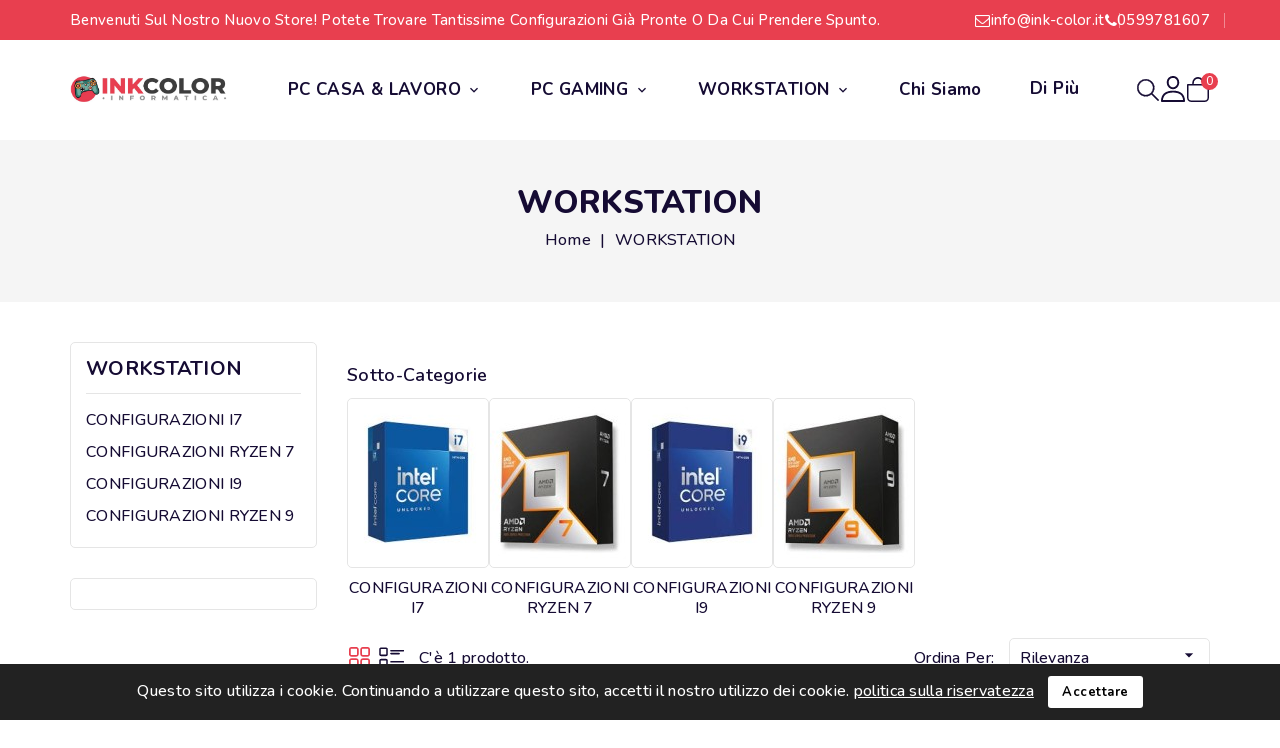

--- FILE ---
content_type: text/html; charset=utf-8
request_url: https://ink-color.it/store/110-workstation
body_size: 13171
content:
<!doctype html>
<html lang="it-IT">

  <head>
    
      
<meta charset="utf-8">


<meta http-equiv="x-ua-compatible" content="ie=edge">



  <title>WORKSTATION</title>
  
    
  
  <meta name="description" content="">
  <meta name="keywords" content="">
        <link rel="canonical" href="https://ink-color.it/store/110-workstation">
    
        
  
  
    <script type="application/ld+json">
  {
    "@context": "https://schema.org",
    "@type": "Organization",
    "name" : "INK COLOR DI MUCCIARELLI MATTEO",
    "url" : "https://ink-color.it/store/",
          "logo": {
        "@type": "ImageObject",
        "url":"https://ink-color.it/store/img/logo-1757250979.jpg"
      }
      }
</script>

<script type="application/ld+json">
  {
    "@context": "https://schema.org",
    "@type": "WebPage",
    "isPartOf": {
      "@type": "WebSite",
      "url":  "https://ink-color.it/store/",
      "name": "INK COLOR DI MUCCIARELLI MATTEO"
    },
    "name": "WORKSTATION",
    "url":  "https://ink-color.it/store/110-workstation"
  }
</script>


  <script type="application/ld+json">
    {
      "@context": "https://schema.org",
      "@type": "BreadcrumbList",
      "itemListElement": [
                  {
            "@type": "ListItem",
            "position": 1,
            "name": "Home",
            "item": "https://ink-color.it/store/"
          },                  {
            "@type": "ListItem",
            "position": 2,
            "name": "WORKSTATION",
            "item": "https://ink-color.it/store/110-workstation"
          }              ]
    }
  </script>
  
  
  
  <script type="application/ld+json">
  {
    "@context": "https://schema.org",
    "@type": "ItemList",
    "itemListElement": [
          {
        "@type": "ListItem",
        "position": 0,
        "name": "PC HYPER V2 RYZEN 9 9950X3D 64GB DDR5 NVME 2TB RTX5090",
        "url": "https://ink-color.it/store/home/3999-pc-pump-ryzen-7-9800x3d-32gb-ddr5-nvme-1tb-rx9070xt.html"
      }        ]
  }
</script>

  
  
    
  

  
    <meta property="og:title" content="WORKSTATION" />
    <meta property="og:description" content="" />
    <meta property="og:url" content="https://ink-color.it/store/110-workstation" />
    <meta property="og:site_name" content="INK COLOR DI MUCCIARELLI MATTEO" />
    <meta property="og:type" content="website" />    



<meta name="viewport" content="width=device-width, initial-scale=1">



<link rel="icon" type="image/vnd.microsoft.icon" href="https://ink-color.it/store/img/favicon.ico?1757251145">
<link rel="shortcut icon" type="image/x-icon" href="https://ink-color.it/store/img/favicon.ico?1757251145">



<!-- Codezeel added -->
<link href="//fonts.googleapis.com/css2?family=Nunito:wght@300;400;500;600;700;800;900&display=swap" rel="stylesheet">


    <link rel="stylesheet" href="https://ink-color.it/store/themes/Meowzy/assets/css/theme.css" type="text/css" media="all">
  <link rel="stylesheet" href="https://ink-color.it/store/themes/Meowzy/assets/css/font-awesome.css" type="text/css" media="all">
  <link rel="stylesheet" href="https://ink-color.it/store/modules/ps_socialfollow/views/css/ps_socialfollow.css" type="text/css" media="all">
  <link rel="stylesheet" href="https://ink-color.it/store/modules/blockreassurance/views/dist/front.css" type="text/css" media="all">
  <link rel="stylesheet" href="https://ink-color.it/store/themes/Meowzy/modules/ps_searchbar/ps_searchbar.css" type="text/css" media="all">
  <link rel="stylesheet" href="https://ink-color.it/store/modules/paypal/views/css/paypal_fo.css" type="text/css" media="all">
  <link rel="stylesheet" href="https://ink-color.it/store/modules/ps_facetedsearch/views/dist/front.css" type="text/css" media="all">
  <link rel="stylesheet" href="https://ink-color.it/store/modules/cz_blocksearch/views/css/cz_blocksearch.css" type="text/css" media="all">
  <link rel="stylesheet" href="https://ink-color.it/store/modules/cz_themeoptions/views/css/frontdesign.css" type="text/css" media="all">
  <link rel="stylesheet" href="https://ink-color.it/store/modules/czsalenotification//views/css/front.css" type="text/css" media="all">
  <link rel="stylesheet" href="https://ink-color.it/store/modules/base_horizontalmenu/views/css/front.css" type="text/css" media="all">
  <link rel="stylesheet" href="https://ink-color.it/store/js/jquery/ui/themes/base/minified/jquery-ui.min.css" type="text/css" media="all">
  <link rel="stylesheet" href="https://ink-color.it/store/js/jquery/ui/themes/base/minified/jquery.ui.theme.min.css" type="text/css" media="all">
  <link rel="stylesheet" href="https://ink-color.it/store/js/jquery/plugins/autocomplete/jquery.autocomplete.css" type="text/css" media="all">
  <link rel="stylesheet" href="https://ink-color.it/store/modules/cz_imageslider/views/css/flexslider.css" type="text/css" media="all">
  <link rel="stylesheet" href="https://ink-color.it/store/themes/Meowzy/assets/css/custom.css" type="text/css" media="all">




  

  <script type="text/javascript">
        var CZBORDER_RADIUS = "1";
        var CZBOX_LAYOUT = "0";
        var CZSTICKY_HEADER = "1";
        var prestashop = {"cart":{"products":[],"totals":{"total":{"type":"total","label":"Totale","amount":0,"value":"0,00\u00a0\u20ac"},"total_including_tax":{"type":"total","label":"Totale (tasse incl.)","amount":0,"value":"0,00\u00a0\u20ac"},"total_excluding_tax":{"type":"total","label":"Totale (tasse escl.)","amount":0,"value":"0,00\u00a0\u20ac"}},"subtotals":{"products":{"type":"products","label":"Totale parziale","amount":0,"value":"0,00\u00a0\u20ac"},"discounts":null,"shipping":{"type":"shipping","label":"Spedizione","amount":0,"value":""},"tax":null},"products_count":0,"summary_string":"0 articoli","vouchers":{"allowed":1,"added":[]},"discounts":[],"minimalPurchase":0,"minimalPurchaseRequired":""},"currency":{"id":1,"name":"Euro","iso_code":"EUR","iso_code_num":"978","sign":"\u20ac"},"customer":{"lastname":null,"firstname":null,"email":null,"birthday":null,"newsletter":null,"newsletter_date_add":null,"optin":null,"website":null,"company":null,"siret":null,"ape":null,"is_logged":false,"gender":{"type":null,"name":null},"addresses":[]},"country":{"id_zone":"9","id_currency":"0","call_prefix":"39","iso_code":"IT","active":"1","contains_states":"1","need_identification_number":"1","need_zip_code":"1","zip_code_format":"NNNNN","display_tax_label":"1","name":"Italia","id":10},"language":{"name":"Italiano (Italian)","iso_code":"it","locale":"it-IT","language_code":"it","active":"1","is_rtl":"0","date_format_lite":"d\/m\/Y","date_format_full":"d\/m\/Y H:i:s","id":1},"page":{"title":"","canonical":"https:\/\/ink-color.it\/store\/110-workstation","meta":{"title":"WORKSTATION","description":"","keywords":"","robots":"index"},"page_name":"category","body_classes":{"lang-it":true,"lang-rtl":false,"country-IT":true,"currency-EUR":true,"layout-left-column":true,"page-category":true,"tax-display-enabled":true,"page-customer-account":false,"category-id-110":true,"category-WORKSTATION":true,"category-id-parent-2":true,"category-depth-level-2":true},"admin_notifications":[],"password-policy":{"feedbacks":{"0":"Molto debole","1":"Debole","2":"Media","3":"Forte","4":"Molto forte","Straight rows of keys are easy to guess":"I tasti consecutivi sono facili da indovinare","Short keyboard patterns are easy to guess":"Gli schemi brevi sulla tastiera sono facili da indovinare","Use a longer keyboard pattern with more turns":"Utilizza uno schema pi\u00f9 lungo sulla tastiera con pi\u00f9 variazioni","Repeats like \"aaa\" are easy to guess":"Le ripetizioni come \u201caaa\u201d sono facili da indovinare","Repeats like \"abcabcabc\" are only slightly harder to guess than \"abc\"":"Le ripetizioni come \u201cabcabcabc\u201d sono solo leggermente pi\u00f9 difficili da indovinare rispetto ad \u201cabc\u201d","Sequences like abc or 6543 are easy to guess":"Le sequenze come \"abc\" o 6543 sono facili da indovinare","Recent years are easy to guess":"Gli anni recenti sono facili da indovinare","Dates are often easy to guess":"Le date sono spesso facili da indovinare","This is a top-10 common password":"Questa \u00e8 una delle 10 password pi\u00f9 comuni","This is a top-100 common password":"Questa \u00e8 una delle 100 password pi\u00f9 comuni","This is a very common password":"Questa password \u00e8 molto comune","This is similar to a commonly used password":"Questa password \u00e8 simile a un\u2019altra comunemente utilizzata","A word by itself is easy to guess":"Una parola di per s\u00e9 \u00e8 facile da indovinare","Names and surnames by themselves are easy to guess":"Nomi e cognomi sono di per s\u00e9 facili da indovinare","Common names and surnames are easy to guess":"Nomi e cognomi comuni sono facili da indovinare","Use a few words, avoid common phrases":"Utilizza diverse parole, evita le frasi comuni","No need for symbols, digits, or uppercase letters":"Nessun bisogno di simboli, cifre o lettere maiuscole","Avoid repeated words and characters":"Evita parole e caratteri ripetuti","Avoid sequences":"Evita le sequenze","Avoid recent years":"Evita gli anni recenti","Avoid years that are associated with you":"Evita gli anni associati a te","Avoid dates and years that are associated with you":"Evita date e anni associati a te","Capitalization doesn't help very much":"Le maiuscole non sono molto efficaci","All-uppercase is almost as easy to guess as all-lowercase":"Tutto maiuscolo \u00e8 quasi altrettanto facile da indovinare di tutto minuscolo","Reversed words aren't much harder to guess":"Le parole al contrario non sono molto pi\u00f9 difficili da indovinare","Predictable substitutions like '@' instead of 'a' don't help very much":"Sostituzioni prevedibili come \"@\" invece di \"a\" non sono molto efficaci","Add another word or two. Uncommon words are better.":"Aggiungi una o due parole in pi\u00f9. Le parole insolite sono pi\u00f9 sicure."}}},"shop":{"name":"INK COLOR DI MUCCIARELLI MATTEO","logo":"https:\/\/ink-color.it\/store\/img\/logo-1757250979.jpg","stores_icon":"https:\/\/ink-color.it\/store\/img\/logo_stores.png","favicon":"https:\/\/ink-color.it\/store\/img\/favicon.ico"},"core_js_public_path":"\/store\/themes\/","urls":{"base_url":"https:\/\/ink-color.it\/store\/","current_url":"https:\/\/ink-color.it\/store\/110-workstation","shop_domain_url":"https:\/\/ink-color.it","img_ps_url":"https:\/\/ink-color.it\/store\/img\/","img_cat_url":"https:\/\/ink-color.it\/store\/img\/c\/","img_lang_url":"https:\/\/ink-color.it\/store\/img\/l\/","img_prod_url":"https:\/\/ink-color.it\/store\/img\/p\/","img_manu_url":"https:\/\/ink-color.it\/store\/img\/m\/","img_sup_url":"https:\/\/ink-color.it\/store\/img\/su\/","img_ship_url":"https:\/\/ink-color.it\/store\/img\/s\/","img_store_url":"https:\/\/ink-color.it\/store\/img\/st\/","img_col_url":"https:\/\/ink-color.it\/store\/img\/co\/","img_url":"https:\/\/ink-color.it\/store\/themes\/Meowzy\/assets\/img\/","css_url":"https:\/\/ink-color.it\/store\/themes\/Meowzy\/assets\/css\/","js_url":"https:\/\/ink-color.it\/store\/themes\/Meowzy\/assets\/js\/","pic_url":"https:\/\/ink-color.it\/store\/upload\/","theme_assets":"https:\/\/ink-color.it\/store\/themes\/Meowzy\/assets\/","theme_dir":"https:\/\/ink-color.it\/store\/themes\/Meowzy\/","pages":{"address":"https:\/\/ink-color.it\/store\/indirizzo","addresses":"https:\/\/ink-color.it\/store\/indirizzi","authentication":"https:\/\/ink-color.it\/store\/login","manufacturer":"https:\/\/ink-color.it\/store\/brands","cart":"https:\/\/ink-color.it\/store\/carrello","category":"https:\/\/ink-color.it\/store\/index.php?controller=category","cms":"https:\/\/ink-color.it\/store\/index.php?controller=cms","contact":"https:\/\/ink-color.it\/store\/contattaci","discount":"https:\/\/ink-color.it\/store\/buoni-sconto","guest_tracking":"https:\/\/ink-color.it\/store\/tracciatura-ospite","history":"https:\/\/ink-color.it\/store\/cronologia-ordini","identity":"https:\/\/ink-color.it\/store\/dati-personali","index":"https:\/\/ink-color.it\/store\/","my_account":"https:\/\/ink-color.it\/store\/account","order_confirmation":"https:\/\/ink-color.it\/store\/conferma-ordine","order_detail":"https:\/\/ink-color.it\/store\/index.php?controller=order-detail","order_follow":"https:\/\/ink-color.it\/store\/segui-ordine","order":"https:\/\/ink-color.it\/store\/ordine","order_return":"https:\/\/ink-color.it\/store\/index.php?controller=order-return","order_slip":"https:\/\/ink-color.it\/store\/buono-ordine","pagenotfound":"https:\/\/ink-color.it\/store\/pagina-non-trovata","password":"https:\/\/ink-color.it\/store\/recupero-password","pdf_invoice":"https:\/\/ink-color.it\/store\/index.php?controller=pdf-invoice","pdf_order_return":"https:\/\/ink-color.it\/store\/index.php?controller=pdf-order-return","pdf_order_slip":"https:\/\/ink-color.it\/store\/index.php?controller=pdf-order-slip","prices_drop":"https:\/\/ink-color.it\/store\/offerte","product":"https:\/\/ink-color.it\/store\/index.php?controller=product","registration":"https:\/\/ink-color.it\/store\/index.php?controller=registration","search":"https:\/\/ink-color.it\/store\/ricerca","sitemap":"https:\/\/ink-color.it\/store\/mappa-del-sito","stores":"https:\/\/ink-color.it\/store\/negozi","supplier":"https:\/\/ink-color.it\/store\/fornitori","new_products":"https:\/\/ink-color.it\/store\/nuovi-prodotti","brands":"https:\/\/ink-color.it\/store\/brands","register":"https:\/\/ink-color.it\/store\/index.php?controller=registration","order_login":"https:\/\/ink-color.it\/store\/ordine?login=1"},"alternative_langs":[],"actions":{"logout":"https:\/\/ink-color.it\/store\/?mylogout="},"no_picture_image":{"bySize":{"cart_default":{"url":"https:\/\/ink-color.it\/store\/img\/p\/it-default-cart_default.jpg","width":90,"height":108},"small_default":{"url":"https:\/\/ink-color.it\/store\/img\/p\/it-default-small_default.jpg","width":140,"height":168},"home_default":{"url":"https:\/\/ink-color.it\/store\/img\/p\/it-default-home_default.jpg","width":334,"height":401},"medium_default":{"url":"https:\/\/ink-color.it\/store\/img\/p\/it-default-medium_default.jpg","width":550,"height":660},"large_default":{"url":"https:\/\/ink-color.it\/store\/img\/p\/it-default-large_default.jpg","width":1000,"height":1200}},"small":{"url":"https:\/\/ink-color.it\/store\/img\/p\/it-default-cart_default.jpg","width":90,"height":108},"medium":{"url":"https:\/\/ink-color.it\/store\/img\/p\/it-default-home_default.jpg","width":334,"height":401},"large":{"url":"https:\/\/ink-color.it\/store\/img\/p\/it-default-large_default.jpg","width":1000,"height":1200},"legend":""}},"configuration":{"display_taxes_label":true,"display_prices_tax_incl":true,"is_catalog":false,"show_prices":true,"opt_in":{"partner":false},"quantity_discount":{"type":"discount","label":"Sconto unit\u00e0"},"voucher_enabled":1,"return_enabled":0},"field_required":[],"breadcrumb":{"links":[{"title":"Home","url":"https:\/\/ink-color.it\/store\/"},{"title":"WORKSTATION","url":"https:\/\/ink-color.it\/store\/110-workstation"}],"count":2},"link":{"protocol_link":"https:\/\/","protocol_content":"https:\/\/"},"time":1768882648,"static_token":"a730897252eae27d4ae746114406ac98","token":"99eb88f8b561b7d493f576225ced5fae","debug":false};
        var psemailsubscription_subscription = "https:\/\/ink-color.it\/store\/module\/ps_emailsubscription\/subscription";
        var psr_icon_color = "#F19D76";
        var search_url = "https:\/\/ink-color.it\/store\/ricerca";
      </script>



  
<link href="//fonts.googleapis.com/css?family=Nunito:300,400,500,600,700,800,900&display=swap" rel="stylesheet" id="body_font">

<link href="//fonts.googleapis.com/css?family=Nunito:300,400,500,600,700,800,900&display=swap" rel="stylesheet" id="title_font">

<link href="//fonts.googleapis.com/css?family=Nunito:300,400,500,600,700,800,900&display=swap" rel="stylesheet" id="banner_font">





    
  </head>

  <body id="category" class="lang-it country-it currency-eur layout-left-column page-category tax-display-enabled category-id-110 category-workstation category-id-parent-2 category-depth-level-2">

    
    	
    

    <main id="page">
      
              

      <header id="header">
        
          
  



<nav class="header-nav">
    <div class="container">	
		<div class="left-nav">
			<div id="cznavcmsblock" class="nav-cms-block">
	<p><span class="offer-text">Benvenuti sul nostro nuovo store! Potete trovare tantissime configurazioni già pronte o da cui prendere spunto.</span></p>
</div>

		</div>	

		<div class="right-nav">
			<div id="_desktop_contact_link">
  <div id="contact-link">
    
          <div class="email">
          <i class="fa fa-envelope-o"></i>
            <script type="text/javascript">document.write(unescape('%3c%61%20%68%72%65%66%3d%22%6d%61%69%6c%74%6f%3a%69%6e%66%6f%40%69%6e%6b%2d%63%6f%6c%6f%72%2e%69%74%22%20%3e%69%6e%66%6f%40%69%6e%6b%2d%63%6f%6c%6f%72%2e%69%74%3c%2f%61%3e'))</script>
      </div>
    
    <div class="contact_number">
               <i class="fa fa-phone"></i>
	    <a href='tel:0599781607'>0599781607</a>
          </div>

  </div>
</div>

		</div>
    </div>    
</nav>



	<div class="header-top">
		<div class="container">		
			
						<div class="text-xs-left mobile hidden-lg-up mobile-menu">
				<div class="menu-icon">
					<div class="cat-title">Menu</div>		  
				</div>	 
			</div>
						<div class="js-top-menu mobile" id="_mobile_base_menu"></div>
			
			<div class="header_logo">
									<a href="https://ink-color.it/store/">
						<img class="logo img-responsive" src="https://ink-color.it/store/img/logo-1757250979.jpg" alt="INK COLOR DI MUCCIARELLI MATTEO" loading="lazy">
					</a>
							</div>
		
			<!-- Module Horizontalmenu-->
<div id ="_desktop_base_menu">
<div class="container_base_horizontalmenu col-sm-12">
<div id="base-menu-horizontal" class="base-menu-horizontal clearfix">
	<div class="title-horizontalmenu-mobile current-close" title="Shop Categories"> 
		<div class="menu-title">Menu</div>
	</div>

	<div class="horizontalmain-menu">
	<div class="title_main_menu">
		<div class="title_menu">Menu</div>
		<i class="material-icons menu-close">&#xE5CD;</i>
	</div>

	<ul class="horizontalmenu-content">
												
				<li class="level-1  parent">
					<a href="https://ink-color.it/store/108-pc-casa-lavoro" class="baseinnermenu">
										<span class="material-icons base-left-arrow">arrow_forward</span>
						<span class="catagory">PC CASA &amp; LAVORO</span> <i class="material-icons expand-more">&#xe313;</i>					<div class="menu-subtitle">Vendita</div>					</a>

																				<span data-target="#top_sub_menu_3504" data-toggle="collapse" class="navbar-toggler collapse-icons">
						<i class="material-icons add">&#xe145;</i>
						<i class="material-icons remove">&#xE15B;</i>
					</span>
									
											<div class="base-sub-menu menu-dropdown col-xs-12 col-sm-5 base-sub-auto" id="top_sub_menu_3504">
							
															<div class="base-menu-row ">
																				
																						<div class="base-menu-col col-xs-12 col-sm-5 ">
																																								
															
																														
																														
																														
														
													<ul class="ul-column ">
																																								<li class="menu-item item-header">
																															<a href="https://ink-color.it/store/122-configurazioni-i3" class="submenu-title">CONFIGURAZIONI I3</a>
																													</li>
																											<li class="menu-item item-header">
																															<a href="https://ink-color.it/store/123-configurazioni-i5" class="submenu-title">CONFIGURAZIONI I5</a>
																													</li>
																											<li class="menu-item item-header">
																															<a href="https://ink-color.it/store/124-configurazioni-i7" class="submenu-title">CONFIGURAZIONI I7</a>
																													</li>
																																								</ul>
																							</div>
																					<div class="base-menu-col col-xs-12 col-sm-7 ">
																																								
															
																														
																														
														
													<ul class="ul-column ">
																																								<li class="menu-item item-header">
																															<a href="https://ink-color.it/store/125-configurazioni-ryzen-5" class="submenu-title">CONFIGURAZIONI RYZEN 5</a>
																													</li>
																											<li class="menu-item item-header">
																															<a href="https://ink-color.it/store/126-configurazioni-ryzen-7" class="submenu-title">CONFIGURAZIONI RYZEN 7</a>
																													</li>
																																								</ul>
																							</div>
																											</div>
													</div>
									</li>
													
				<li class="level-1  parent">
					<a href="https://ink-color.it/store/109-pc-gaming" class="baseinnermenu">
										<span class="material-icons base-left-arrow">arrow_forward</span>
						<span class="catagory">PC GAMING</span> <i class="material-icons expand-more">&#xe313;</i>					<div class="menu-subtitle">Vendita</div>					</a>

																				<span data-target="#top_sub_menu_38078" data-toggle="collapse" class="navbar-toggler collapse-icons">
						<i class="material-icons add">&#xe145;</i>
						<i class="material-icons remove">&#xE15B;</i>
					</span>
									
											<div class="base-sub-menu menu-dropdown col-xs-12 col-sm-5 base-sub-center" id="top_sub_menu_38078">
							
															<div class="base-menu-row ">
																				
																						<div class="base-menu-col col-xs-12 col-sm-5 ">
																																								
															
																														
																														
																														
														
													<ul class="ul-column ">
																																								<li class="menu-item item-header">
																															<a href="https://ink-color.it/store/127-configurazioni-i5" class="submenu-title">CONFIGURAZIONI I5</a>
																													</li>
																											<li class="menu-item item-header">
																															<a href="https://ink-color.it/store/128-configurazioni-i7" class="submenu-title">CONFIGURAZIONI I7</a>
																													</li>
																											<li class="menu-item item-header">
																															<a href="https://ink-color.it/store/129-configurazioni-i9" class="submenu-title">CONFIGURAZIONI I9</a>
																													</li>
																																								</ul>
																							</div>
																					<div class="base-menu-col col-xs-12 col-sm-7 ">
																																								
															
																														
																														
																														
														
													<ul class="ul-column ">
																																								<li class="menu-item item-header">
																															<a href="https://ink-color.it/store/130-configurazioni-ryzen-5" class="submenu-title">CONFIGURAZIONI RYZEN 5</a>
																													</li>
																											<li class="menu-item item-header">
																															<a href="https://ink-color.it/store/131-configurazioni-ryzen-7" class="submenu-title">CONFIGURAZIONI RYZEN 7</a>
																													</li>
																											<li class="menu-item item-header">
																															<a href="https://ink-color.it/store/132-configurazioni-ryzen-9" class="submenu-title">CONFIGURAZIONI RYZEN 9</a>
																													</li>
																																								</ul>
																							</div>
																											</div>
													</div>
									</li>
													
				<li class="level-1  parent">
					<a href="https://ink-color.it/store/110-workstation" class="baseinnermenu">
										<span class="material-icons base-left-arrow">arrow_forward</span>
						<span class="catagory">WORKSTATION</span> <i class="material-icons expand-more">&#xe313;</i>					<div class="menu-subtitle">Vendita</div>					</a>

																				<span data-target="#top_sub_menu_12728" data-toggle="collapse" class="navbar-toggler collapse-icons">
						<i class="material-icons add">&#xe145;</i>
						<i class="material-icons remove">&#xE15B;</i>
					</span>
									
											<div class="base-sub-menu menu-dropdown col-xs-12 col-sm-5 base-sub-center" id="top_sub_menu_12728">
							
															<div class="base-menu-row ">
																				
																						<div class="base-menu-col col-xs-12 col-sm-5 ">
																																								
															
																														
																														
														
													<ul class="ul-column ">
																																								<li class="menu-item item-header">
																															<a href="https://ink-color.it/store/133-configurazioni-i7" class="submenu-title">CONFIGURAZIONI I7</a>
																													</li>
																											<li class="menu-item item-header">
																															<a href="https://ink-color.it/store/135-configurazioni-i9" class="submenu-title">CONFIGURAZIONI I9</a>
																													</li>
																																								</ul>
																							</div>
																					<div class="base-menu-col col-xs-12 col-sm-7 ">
																																								
															
																														
																														
														
													<ul class="ul-column ">
																																								<li class="menu-item item-header">
																															<a href="https://ink-color.it/store/134-configurazioni-ryzen-7" class="submenu-title">CONFIGURAZIONI RYZEN 7</a>
																													</li>
																											<li class="menu-item item-header">
																															<a href="https://ink-color.it/store/136-configurazioni-ryzen-9" class="submenu-title">CONFIGURAZIONI RYZEN 9</a>
																													</li>
																																								</ul>
																							</div>
																											</div>
													</div>
									</li>
													
				<li class="level-1 ">
					<a href="https://ink-color.it/store/content/6-chi-siamo" class="baseinnermenu">
										<span class="material-icons base-left-arrow">arrow_forward</span>
						<span class="catagory">Chi Siamo</span>					<div class="menu-subtitle">Vendita</div>					</a>

									
									</li>
													
				<li class="level-1 ">
					<a href="https://ink-color.it/store/content/8-buono-docenti" class="baseinnermenu">
										<span class="material-icons base-left-arrow">arrow_forward</span>
						<span class="catagory">Buono docenti</span>					<div class="menu-subtitle">Vendita</div>					</a>

									
									</li>
							 
	</ul>

	<div class="js-top-menu mobile" id="_mobile_vertical_menu"></div>
    
    <div class="js-top-menu-bottom">
      <div id="_mobile_currency_selector"></div>
      <div id="_mobile_language_selector"></div>
      <div id="_mobile_contact_link"></div>
    </div>
	</div>
</div>
</div>
</div>
<!-- /Module Horizontalmenu -->

			
			<div class="header-top-right">
				<!-- Block search module TOP -->

 
<div id="search_block_top" class="search-widget">
	<span class="search_button"></span>
	<div id="search-toggle" class="search_toggle collapse" >
		<span class="search_button_close"><i class="material-icons">close</i></span>
		<form id="searchbox" method="get" action="https://ink-color.it/store/ricerca">
		<div class="czsearch-main">
			<input type="hidden" name="controller" value="search">
			<input type="hidden" name="orderby" value="position" />
			<input type="hidden" name="orderway" value="desc" />
			
						<div class="select-wrapper">
			<select id="search_category" name="search_category" class="form-control">
				<option value="all">Tutte le categorie</option>
				<option value="108">&nbsp&nbspPC CASA & LAVORO</option><option value="122">&nbsp&nbsp&nbsp&nbspCONFIGURAZIONI I3</option><option value="123">&nbsp&nbsp&nbsp&nbspCONFIGURAZIONI I5</option><option value="124">&nbsp&nbsp&nbsp&nbspCONFIGURAZIONI I7</option><option value="125">&nbsp&nbsp&nbsp&nbspCONFIGURAZIONI RYZEN 5</option><option value="126">&nbsp&nbsp&nbsp&nbspCONFIGURAZIONI RYZEN 7</option><option value="109">&nbsp&nbspPC GAMING</option><option value="127">&nbsp&nbsp&nbsp&nbspCONFIGURAZIONI I5</option><option value="128">&nbsp&nbsp&nbsp&nbspCONFIGURAZIONI I7</option><option value="129">&nbsp&nbsp&nbsp&nbspCONFIGURAZIONI I9</option><option value="130">&nbsp&nbsp&nbsp&nbspCONFIGURAZIONI RYZEN 5</option><option value="131">&nbsp&nbsp&nbsp&nbspCONFIGURAZIONI RYZEN 7</option><option value="132">&nbsp&nbsp&nbsp&nbspCONFIGURAZIONI RYZEN 9</option><option value="110">&nbsp&nbspWORKSTATION</option><option value="133">&nbsp&nbsp&nbsp&nbspCONFIGURAZIONI I7</option><option value="134">&nbsp&nbsp&nbsp&nbspCONFIGURAZIONI RYZEN 7</option><option value="135">&nbsp&nbsp&nbsp&nbspCONFIGURAZIONI I9</option><option value="136">&nbsp&nbsp&nbsp&nbspCONFIGURAZIONI RYZEN 9</option>   
			</select>
			</div>
						
			<input class="search_query form-control" type="text" id="search_query_top" name="s" placeholder="Cerca il prodotto qui... " value="" />
		
			<div id="cz_url_ajax_search" style="display:none">
			<input type="hidden" value="https://ink-color.it/store/modules/cz_blocksearch/controller_ajax_search.php" class="url_ajax" />
			</div>
			</div>
			<button type="submit" class="btn search-icon-btn">
				<div class="submit-text">Cerca </div>
			</button>
					</form>
	</div>
</div>

<script type="text/javascript">
var limit_character = "<p class='limit'>Il numero di caratteri minimo è 3</p>";
</script>

<style text="text/css">
	#search_block_top #search_query_top {
		padding: 8px 45px 8px 168px;
	}
	@media (max-width: 1199px) and (min-width: 992px){
		#search_block_top #search_query_top {
			padding: 8px 45px 8px 120px;
		}
	}
	@media (max-width: 991px) {
		#search_block_top #search_query_top{        
			padding: 6px 45px 6px 145px;
		}
	}
	@media (max-width: 480px) {
		#search_block_top #search_query_top {
			padding:8px 35px 8px 120px;
		}
	}
</style>
<!-- /Block search module TOP -->

<div class="user-info js-dropdown">
  	<span class="user-info-title _gray-darker" data-toggle="dropdown">
      <span class="user-icon"></span>
          </span>
    
    <ul class="dropdown-menu">
	      <li>
      <a href="https://ink-color.it/store/account" class="dropdown-item"
         title="Accedi al tuo account cliente"
         rel="nofollow"
        >
          Login
        </a>
      </li>
      <li>
        <a href="https://ink-color.it/store/index.php?controller=registration" data-link-action="display-register-form">
            Registro
          </a>
      </li>
    
    <li class="account-compare">
      
    </li>
    
	</ul>
</div>



<div id="desktop_cart">
  <div class="blockcart" data-refresh-url="//ink-color.it/store/module/ps_shoppingcart/ajax">
    <div class="header blockcart-header">
		 
		<div class="shopping-cart" rel="nofollow">
						<span class="icon"> </span>
			<span class="mobile_count">0</span>
			<span class="cart-products-count hidden-sm-down"></span></span>
		</div>	
		 
	 <div class="cart_block block exclusive">
			<div class="top-block-cart">
               <div class="toggle-title">Carrello della spesa (0)</div>
			   <span aria-hidden="true" class="close-icon"><i class="material-icons">close</i></span>
            </div>
							<div class="block_content">
					<div class="no-more-item">
						<div class="no-img" ></div>
						<div class="empty-text">Il tuo carrello è vuoto.</div>
						<p>Puoi controllare tutti i prodotti disponibili e acquistarne alcuni nel negozio.</p>
						<a rel="nofollow" href="https://ink-color.it/store/" class="continue"><button type="button" class="btn btn-primary">Continua a fare acquisti</button></a>
					</div>
				</div>
            		</div>

    </div>
  </div>
</div>

			</div>
		</div>
		<div class="overlay"></div>
		
		<span id="moremenu_text" style="display:none;">Di più</span>
		<span id="morecategory_text" style="display:none;">Più categorie</span>
		<span id="lesscategory_text" style="display:none;">Meno categorie</span>
		
	</div>	 


<div class="header-top-inner">
	<div class="container">
		
	</div>
</div>
        
      </header>

      
        
<aside id="notifications">
  <div class="container">
    
    
    
      </div>
</aside>
      
      			
      
			  <nav data-depth="2" class="breadcrumb">
   <div class="container">
    <ol>
    
          
          <li>
                                  <a href="https://ink-color.it/store/"><span>Home</span></a>
                      </li>
      
          
          <li>
                                  <span>WORKSTATION</span>
                      </li>
      
        
  </ol>
  </div>
</nav>
		  
	  
      <section id="wrapper">
      

      <div class="container">	
        <div id="columns_inner">

          
          <div id="left-column" class="col-xs-12">
                        

<div class="block-categories block">
   <h4 class="block_title hidden-md-down">
   		<a href="https://ink-color.it/store/110-workstation">WORKSTATION</a>
   </h4>
   <h4 class="block_title hidden-lg-up" data-target="#block_categories_toggle" data-toggle="collapse">
		<a href="https://ink-color.it/store/110-workstation">WORKSTATION</a>
		<span class="pull-xs-right">
		  <span class="navbar-toggler collapse-icons">
			<i class="fa-icon add"></i>
			<i class="fa-icon remove"></i>
		  </span>
		</span>
	</h4>
   <div id="block_categories_toggle" class="block_content collapse">
	   <ul class="category-top-menu">
		<li>
  <ul class="category-sub-menu"><li data-depth="0"><a href="https://ink-color.it/store/133-configurazioni-i7">CONFIGURAZIONI I7</a></li><li data-depth="0"><a href="https://ink-color.it/store/134-configurazioni-ryzen-7">CONFIGURAZIONI RYZEN 7</a></li><li data-depth="0"><a href="https://ink-color.it/store/135-configurazioni-i9">CONFIGURAZIONI I9</a></li><li data-depth="0"><a href="https://ink-color.it/store/136-configurazioni-ryzen-9">CONFIGURAZIONI RYZEN 9</a></li></ul></li>
	  </ul>
  </div>
</div>
<div id="search_filters_wrapper" class="block"> <!-- hidden-sm-down -->
    
</div>
	<div id="czleftbanner" class="czleftbanner block">
		<ul>
							<li class="slide czleftbanner-container">
					<a href="https://g.page/r/CZGArvOX34tqEAE/review" title="Lascia una recensione">
						<img class="lazyload" src="https://ink-color.it/store/themes/Meowzy/assets/img/codezeel/sidebanner-lazy-loader.svg" data-src="https://ink-color.it/store/modules/cz_leftbanner/views/img/aa80ec0a4fec6f8518505081b840ba13e6d21b10_left-banner-1.jpg" alt="Lascia una recensione" title="Lascia una recensione" />
					</a>				
				</li>
					</ul>
	</div>			
<div id="newproduct_block" class="block products-block">
  	<h4 class="block_title hidden-md-down">
		Nuovi Prodotti
	</h4>
	<h4 class="block_title hidden-lg-up" data-target="#newproduct_block_toggle" data-toggle="collapse">
		New products
		<span class="pull-xs-right">
		  <span class="navbar-toggler collapse-icons">
			<i class="fa-icon add"></i>
			<i class="fa-icon remove"></i>
		  </span>
		</span>
	</h4>
	<div id="newproduct_block_toggle" class="block_content  collapse">
		<div class="products">
							<article class="product_item">
					 
<div class="product-miniature js-product-miniature" data-id-product="3999" data-id-product-attribute="0">
	<div class="product_thumbnail">
		
				  <a href="https://ink-color.it/store/home/3999-pc-pump-ryzen-7-9800x3d-32gb-ddr5-nvme-1tb-rx9070xt.html" class="thumbnail product-image">
			<img
			  class="lazyload" 
			  src="https://ink-color.it/store/themes/Meowzy/assets/img/codezeel/lazy-loader.svg"
			  data-src="https://ink-color.it/store/8139-small_default/pc-pump-ryzen-7-9800x3d-32gb-ddr5-nvme-1tb-rx9070xt.jpg"
			  alt="PC HYPER V2 RYZEN 9 9950X3D 64GB DDR5 NVME 2TB RTX5090"
			  loading="lazy"
			  width="140"
              height="168"
			>
		  </a>
				
	</div>

	<div class="product-info">		
		
            <h3 class="h3 product-title"><a href="https://ink-color.it/store/home/3999-pc-pump-ryzen-7-9800x3d-32gb-ddr5-nvme-1tb-rx9070xt.html" content="https://ink-color.it/store/home/3999-pc-pump-ryzen-7-9800x3d-32gb-ddr5-nvme-1tb-rx9070xt.html">PC HYPER V2 RYZEN 9 9950X3D 64GB DDR5 NVME 2TB RTX5090</a></h3>
		
		
		
			
		
		
        
	        	          <div class="product-price-and-shipping">
	            
	            

              <span class="price" aria-label="Prezzo">
                                                  5.719,00 €
                              </span>

	            

	            
	          </div>
	              	
		 
	</div>
</div>	

				</article>
							<article class="product_item">
					 
<div class="product-miniature js-product-miniature" data-id-product="3998" data-id-product-attribute="0">
	<div class="product_thumbnail">
		
				  <a href="https://ink-color.it/store/pc-gaming/3998-pc-pump-ryzen-7-9800x3d-32gb-ddr5-nvme-1tb-rx9070xt.html" class="thumbnail product-image">
			<img
			  class="lazyload" 
			  src="https://ink-color.it/store/themes/Meowzy/assets/img/codezeel/lazy-loader.svg"
			  data-src="https://ink-color.it/store/8136-small_default/pc-pump-ryzen-7-9800x3d-32gb-ddr5-nvme-1tb-rx9070xt.jpg"
			  alt="PC HYPER RYZEN 9 9950X3D 64GB DDR5 NVME 2TB RTX5090"
			  loading="lazy"
			  width="140"
              height="168"
			>
		  </a>
				
	</div>

	<div class="product-info">		
		
            <h3 class="h3 product-title"><a href="https://ink-color.it/store/pc-gaming/3998-pc-pump-ryzen-7-9800x3d-32gb-ddr5-nvme-1tb-rx9070xt.html" content="https://ink-color.it/store/pc-gaming/3998-pc-pump-ryzen-7-9800x3d-32gb-ddr5-nvme-1tb-rx9070xt.html">PC HYPER RYZEN 9 9950X3D 64GB DDR5 NVME 2TB RTX5090</a></h3>
		
		
		
			
		
		
        
	        	          <div class="product-price-and-shipping">
	            
	            

              <span class="price" aria-label="Prezzo">
                                                  5.979,00 €
                              </span>

	            

	            
	          </div>
	              	
		 
	</div>
</div>	

				</article>
							<article class="product_item">
					 
<div class="product-miniature js-product-miniature" data-id-product="3997" data-id-product-attribute="0">
	<div class="product_thumbnail">
		
				  <a href="https://ink-color.it/store/pc-gaming/3997-pc-pump-ryzen-7-9800x3d-32gb-ddr5-nvme-1tb-rx9070xt.html" class="thumbnail product-image">
			<img
			  class="lazyload" 
			  src="https://ink-color.it/store/themes/Meowzy/assets/img/codezeel/lazy-loader.svg"
			  data-src="https://ink-color.it/store/8131-small_default/pc-pump-ryzen-7-9800x3d-32gb-ddr5-nvme-1tb-rx9070xt.jpg"
			  alt="PC ASTER V2 RYZEN 7 9800X3D 32GB DDR5 NVME 1TB RTX5080"
			  loading="lazy"
			  width="140"
              height="168"
			>
		  </a>
				
	</div>

	<div class="product-info">		
		
            <h3 class="h3 product-title"><a href="https://ink-color.it/store/pc-gaming/3997-pc-pump-ryzen-7-9800x3d-32gb-ddr5-nvme-1tb-rx9070xt.html" content="https://ink-color.it/store/pc-gaming/3997-pc-pump-ryzen-7-9800x3d-32gb-ddr5-nvme-1tb-rx9070xt.html">PC ASTER V2 RYZEN 7 9800X3D 32GB DDR5 NVME 1TB RTX5080</a></h3>
		
		
		
			
		
		
        
	        	          <div class="product-price-and-shipping">
	            
	            

              <span class="price" aria-label="Prezzo">
                                                  2.699,00 €
                              </span>

	            

	            
	          </div>
	              	
		 
	</div>
</div>	

				</article>
					</div>

		<div class="view_more">
			<a class="all-product-link btn btn-primary" href="https://ink-color.it/store/nuovi-prodotti">
				Tutti i nuovi prodotti
			</a>
		</div>
	</div>
</div>


                      </div>
          

          
  <div id="content-wrapper" class="js-content-wrapper left-column col-xs-12 col-sm-8 col-md-9">
    
    
  <section id="main">

    	
<input id="getCartLink" name="getCartLink" value="https://ink-color.it/store/carrello" type="hidden">
<input id="getTokenId" name="getTokenId" value="a730897252eae27d4ae746114406ac98" type="hidden">

 <div id="product-list-header">
    <div class="block-category">            
                
        <h1 class="h1">WORKSTATION</h1>
        
            </div>        
</div>


    
                    <div id="subcategories">
      <p class="subcategory-heading">Sotto-categorie</p>
      <ul class="clearfix subcategories-list">
                  <li>
            <div class="subcategory-image">
              <a href="https://ink-color.it/store/133-configurazioni-i7" title="CONFIGURAZIONI I7" class="img">
                                  <img 
                    class="replace-2x lazyload" 
                    src="https://ink-color.it/store/themes/Meowzy/assets/img/codezeel/lazy-loader.svg"
                    data-src="https://ink-color.it/store/c/133-small_default/configurazioni-i7.jpg" 
                    alt="CONFIGURAZIONI I7" 
                    loading="lazy"
                    width="140"
                    height="168"
                  />
                              </a>
            </div>

            <a class="subcategory-name" href="https://ink-color.it/store/133-configurazioni-i7">CONFIGURAZIONI I7</a>
                      </li>
                  <li>
            <div class="subcategory-image">
              <a href="https://ink-color.it/store/134-configurazioni-ryzen-7" title="CONFIGURAZIONI RYZEN 7" class="img">
                                  <img 
                    class="replace-2x lazyload" 
                    src="https://ink-color.it/store/themes/Meowzy/assets/img/codezeel/lazy-loader.svg"
                    data-src="https://ink-color.it/store/c/134-small_default/configurazioni-ryzen-7.jpg" 
                    alt="CONFIGURAZIONI RYZEN 7" 
                    loading="lazy"
                    width="140"
                    height="168"
                  />
                              </a>
            </div>

            <a class="subcategory-name" href="https://ink-color.it/store/134-configurazioni-ryzen-7">CONFIGURAZIONI RYZEN 7</a>
                      </li>
                  <li>
            <div class="subcategory-image">
              <a href="https://ink-color.it/store/135-configurazioni-i9" title="CONFIGURAZIONI I9" class="img">
                                  <img 
                    class="replace-2x lazyload" 
                    src="https://ink-color.it/store/themes/Meowzy/assets/img/codezeel/lazy-loader.svg"
                    data-src="https://ink-color.it/store/c/135-small_default/configurazioni-i9.jpg" 
                    alt="CONFIGURAZIONI I9" 
                    loading="lazy"
                    width="140"
                    height="168"
                  />
                              </a>
            </div>

            <a class="subcategory-name" href="https://ink-color.it/store/135-configurazioni-i9">CONFIGURAZIONI I9</a>
                      </li>
                  <li>
            <div class="subcategory-image">
              <a href="https://ink-color.it/store/136-configurazioni-ryzen-9" title="CONFIGURAZIONI RYZEN 9" class="img">
                                  <img 
                    class="replace-2x lazyload" 
                    src="https://ink-color.it/store/themes/Meowzy/assets/img/codezeel/lazy-loader.svg"
                    data-src="https://ink-color.it/store/c/136-small_default/configurazioni-ryzen-9.jpg" 
                    alt="CONFIGURAZIONI RYZEN 9" 
                    loading="lazy"
                    width="140"
                    height="168"
                  />
                              </a>
            </div>

            <a class="subcategory-name" href="https://ink-color.it/store/136-configurazioni-ryzen-9">CONFIGURAZIONI RYZEN 9</a>
                      </li>
              </ul>
    </div>
            

    

    <section id="products">
      
          
            <div id="js-product-list-top" class="products-selection">
  
  <div class="col-md-6 total-products">
    <ul class="display hidden-xs grid_list">
		<li id="grid"><a href="#" title="Grid">Grid</a></li>
		<li id="list"><a href="#" title="List">List</a></li>
	</ul>
	
	      <p>C'è 1 prodotto.</p>
      </div>

  <div class="col-md-6 sort-order">
    <div class="row sort-by-row">
      
        <span class="col-sm-3 col-md-6 hidden-sm-down sort-by">Ordina per:</span>
<div class="col-sm-12 col-xs-12 col-md-6 products-sort-order dropdown">
  <a class="btn-unstyle select-title" rel="nofollow" data-toggle="dropdown" aria-label="Ordina per selezione" aria-haspopup="true" aria-expanded="false">
    Rilevanza    <i class="material-icons pull-xs-right">&#xE5C5;</i>
  </a>
  <div class="dropdown-menu">
          <a
        rel="nofollow"
        href="https://ink-color.it/store/110-workstation?order=product.sales.desc"
        class="select-list js-search-link"
      >
        Vendite, dalla più alta alla più bassa
      </a>
          <a
        rel="nofollow"
        href="https://ink-color.it/store/110-workstation?order=product.position.asc"
        class="select-list current js-search-link"
      >
        Rilevanza
      </a>
          <a
        rel="nofollow"
        href="https://ink-color.it/store/110-workstation?order=product.name.asc"
        class="select-list js-search-link"
      >
        Nome, da A a Z
      </a>
          <a
        rel="nofollow"
        href="https://ink-color.it/store/110-workstation?order=product.name.desc"
        class="select-list js-search-link"
      >
        Nome, da Z ad A
      </a>
          <a
        rel="nofollow"
        href="https://ink-color.it/store/110-workstation?order=product.price.asc"
        class="select-list js-search-link"
      >
        Prezzo, da meno caro a più caro
      </a>
          <a
        rel="nofollow"
        href="https://ink-color.it/store/110-workstation?order=product.price.desc"
        class="select-list js-search-link"
      >
        Prezzo, da più caro a meno caro
      </a>
          <a
        rel="nofollow"
        href="https://ink-color.it/store/110-workstation?order=product.reference.asc"
        class="select-list js-search-link"
      >
        Riferimento, A - Z
      </a>
          <a
        rel="nofollow"
        href="https://ink-color.it/store/110-workstation?order=product.reference.desc"
        class="select-list js-search-link"
      >
        Riferimento, Z - A
      </a>
      </div>
</div>
      

          </div>
  </div>
  <div class="col-sm-12 hidden-lg-up hidden-md-down showing">
    Visualizzati 1-1 su 1 articoli
  </div>
</div>
          

                    
              <section id="js-active-search-filters" class="hide">
  
    <p class="h6 hidden-xs-up">Filtri attivi</p>
  

  </section>
          
          

          
            <div id="js-product-list">
	<div class="products row">
		<div class="product_list grid gridcount"> <!-- removed product_grid-->
							
					<article class="product_item col-xs-12 col-sm-6 col-md-6 col-lg-4">
						
<div class="product-miniature js-product-miniature" data-id-product="3999" data-id-product-attribute="0">
  	<div class="thumbnail-container">
	    
	      			      <a href="https://ink-color.it/store/home/3999-pc-pump-ryzen-7-9800x3d-32gb-ddr5-nvme-1tb-rx9070xt.html" class="thumbnail product-thumbnail">
		        <img
		          class="lazyload" 
				  src="https://ink-color.it/store/themes/Meowzy/assets/img/codezeel/lazy-loader.svg"
				  data-src="https://ink-color.it/store/8139-home_default/pc-pump-ryzen-7-9800x3d-32gb-ddr5-nvme-1tb-rx9070xt.jpg"
		          alt="PC HYPER V2 RYZEN 9 9950X3D 64GB DDR5 NVME 2TB RTX5090"
				  loading="lazy"
		          data-full-size-image-url = "https://ink-color.it/store/8139-large_default/pc-pump-ryzen-7-9800x3d-32gb-ddr5-nvme-1tb-rx9070xt.jpg"
				  width="334"
                  height="401"
		        >
				
		      </a>
            	    

	    <div class="highlighted-informations no-variants">	
		  	
						  	
			  
			
	              				  <span class="product-availability">
	                	                  <span class="product-available">
					  <i class="material-icons">&#xE5CA;</i>
	                	                Ordinabile su prontazione
					</span>
				  </span>
	              	        
		</div>
		
		
    <ul class="product-flags js-product-flags">
                    <li class="product-flag new">Nuovo</li>
            </ul>

	
	
		
	
	 	<div class="outer-functional">
			<div class="functional-buttons">
				
				
				
					<div class="quickview">
						<a href="#" class="quick-view js-quick-view" data-link-action="quickview">
							<i class="material-icons search">&#xE417;</i> Anteprima
						</a>
					</div>
				

				
											<div class="proaction-button">
															<form action="https://ink-color.it/store/carrello" method="post" class="add-to-cart-or-refresh">
									<input type="hidden" name="token" value="a730897252eae27d4ae746114406ac98">
									<input type="hidden" name="id_product" value="3999" class="product_page_product_id">
									<input type="hidden" name="id_customization" value="0" id="product_customization_id" class="js-product-customization-id">
									<button class="btn btn-primary add-to-cart" data-button-action="add-to-cart" type="submit" >
										Aggiungi al carrello
									</button>
								</form>
													</div>
									

		 	</div>
		</div>
 	</div>

    <div class="product-description">
		
		
			<div class="brand-title" itemprop="name">
			<a href="https://ink-color.it/store/brand/-"></a>
			</div>
		
		
		
       		 <h3 class="h3 product-title"><a href="https://ink-color.it/store/home/3999-pc-pump-ryzen-7-9800x3d-32gb-ddr5-nvme-1tb-rx9070xt.html" content="https://ink-color.it/store/home/3999-pc-pump-ryzen-7-9800x3d-32gb-ddr5-nvme-1tb-rx9070xt.html">PC HYPER V2 RYZEN 9 9950X3D 64GB DDR5 NVME 2TB RTX5090</a></h3>
	    

		
			
	  	


        
	        	          <div class="product-price-and-shipping">
	            
	            

              <span class="price" aria-label="Prezzo">
                                                  5.719,00 €
                              </span>

	            

	            
	          </div>
	              	

		  
	  
		
		  <div class="product-detail" itemprop="description"><ul style="margin-top:0px;margin-bottom:1rem;padding-left:2rem;color:#7d7d7d;font-family:Inter, 'Open Sans', 'HelveticaNeue-Light', 'Helvetica Neue Light', 'Helvetica Neue', Helvetica, Arial, 'Lucida Grande', sans-serif;font-size:14px;letter-spacing:-0.14px;background-color:#ffffff;">
<li><span style="font-weight:bold;">CPU:</span> RYZEN 9 9950X3D</li>
<li><span style="font-weight:bold;">DISSIPATORE: </span>COOLERMASTER ATMOS 360MM</li>
<li><span style="font-weight:bold;">MOBO:</span> MSI B850 GAMING PLUS DDR5 Wifi</li>
<li><span style="font-weight:bold;">VGA:</span> RTX5080 16GB DDR7</li>
<li><span style="font-weight:bold;">RAM:</span> VIPER 6000MHz 64GB 2X32 DDR5</li>
<li><span style="font-weight:bold;">SSD:</span> Nvme 5.0 2TB SAMSUNG 9100 PRO</li>
<li><span style="font-weight:bold;">PSU:</span> 1200W 80+ GOLD DEEPCOOL</li>
<li><span style="font-weight:bold;">CASE:</span> FRACTAL NORTH CHARCOAL BLACK TG DARK</li>
<li><span style="font-weight:bold;">S.O:</span> Windows 11 Pro</li>
</ul></div>
		

	</div>
</div>
					</article>
				
					</div>
	</div>
  

	
		<nav class="pagination">
  <div class="col-md-4">
    
   		Visualizzati 1-1 su 1 articoli
    
  </div>
  <div class="col-md-8">
    
		<ul class="page-list clearfix text-xs-right">
		  			<li  class="current" >
			  				<a
				  rel="nofollow"
				  href="https://ink-color.it/store/110-workstation"
				  class="disabled js-search-link"
				>
				  					1
				  				</a>
			  			</li>
		  		</ul>
	
  </div>
</nav>
	

	</div>
          

          
            <div id="js-product-list-bottom"></div>
          

          </section>

    
    <div id="product-list-footer">
    </div>

    

  </section>

    
  </div>


          
          
        </div>
      </div>
      
      </section>

      <footer id="footer" class="js-footer">
        
          <div class="footer-before">
  <div class="container">
		
			
		
	</div>
</div>
<div class="footer-container">
	<div class="container">
			
				
<div class="block-contact col-md-4 links wrapper">
  
   	<h3 class="text-uppercase block-contact-title hidden-sm-down"><a href="https://ink-color.it/store/negozi">Contattaci</a></h3>
      
		<div class="title clearfix hidden-md-up" data-target="#block-contact_list" data-toggle="collapse">
		  <span class="h3">Contattaci</span>
		  <span class="pull-xs-right">
			  <span class="navbar-toggler collapse-icons">
				<i class="fa-icon add"></i>
				<i class="fa-icon remove"></i>
			  </span>
		  </span>
		</div>
	  
	  <ul id="block-contact_list" class="collapse">
	    <li class="contact">
	  	<i class="fa fa-map-marker"></i>
	  	<span>INK COLOR DI MUCCIARELLI MATTEO<br />Via Sassuolo 29<br />41043 Formigine<br />Modena<br />Italia</span>
      </li>
      
              <li>
        <i class="fa fa-envelope-o"></i>
        <span><script type="text/javascript">document.write(unescape('%3c%61%20%68%72%65%66%3d%22%6d%61%69%6c%74%6f%3a%69%6e%66%6f%40%69%6e%6b%2d%63%6f%6c%6f%72%2e%69%74%22%20%3e%69%6e%66%6f%40%69%6e%6b%2d%63%6f%6c%6f%72%2e%69%74%3c%2f%61%3e'))</script></span>
		    </li>
      
              <li class="phone">
        <i class="fa fa-phone"></i>
                      <a href='tel:0599781607'>0599781607</a>
        </li>
      
            
	  </ul>
</div><div class="col-md-4 links block">
      <h3 class="h3 hidden-md-down">Products</h3>
      <div class="title h3 block_title hidden-lg-up" data-target="#footer_sub_menu_1" data-toggle="collapse">
        <span class="">Products</span>
        <span class="pull-xs-right">
          <span class="navbar-toggler collapse-icons">
            <i class="fa-icon add"></i>
            <i class="fa-icon remove"></i>
          </span>
        </span>
      </div>
      <ul id="footer_sub_menu_1" class="collapse block_content">
                  <li>
            <a
                id="link-product-page-prices-drop-1"
                class="cms-page-link"
                href="https://ink-color.it/store/offerte"
                title="Our special products"
                            >
              Offerte
            </a>
          </li>
                  <li>
            <a
                id="link-product-page-new-products-1"
                class="cms-page-link"
                href="https://ink-color.it/store/nuovi-prodotti"
                title="I nostri nuovi prodotti, gli ultimi arrivi"
                            >
              Nuovi prodotti
            </a>
          </li>
                  <li>
            <a
                id="link-product-page-best-sales-1"
                class="cms-page-link"
                href="https://ink-color.it/store/piu-venduti"
                title="I nostri prodotti più venduti"
                            >
              Più venduti
            </a>
          </li>
              </ul>
</div>
<div class="col-md-4 links block">
      <h3 class="h3 hidden-md-down">Our company</h3>
      <div class="title h3 block_title hidden-lg-up" data-target="#footer_sub_menu_2" data-toggle="collapse">
        <span class="">Our company</span>
        <span class="pull-xs-right">
          <span class="navbar-toggler collapse-icons">
            <i class="fa-icon add"></i>
            <i class="fa-icon remove"></i>
          </span>
        </span>
      </div>
      <ul id="footer_sub_menu_2" class="collapse block_content">
                  <li>
            <a
                id="link-cms-page-1-2"
                class="cms-page-link"
                href="https://ink-color.it/store/content/1-domande-frequenti"
                title="Domande Frequenti"
                            >
              Domande Frequenti
            </a>
          </li>
                  <li>
            <a
                id="link-cms-page-2-2"
                class="cms-page-link"
                href="https://ink-color.it/store/content/2-Privacy"
                title="Privacy"
                            >
              Privacy
            </a>
          </li>
                  <li>
            <a
                id="link-cms-page-3-2"
                class="cms-page-link"
                href="https://ink-color.it/store/content/3-condizioni-di-vendita"
                title="Condizioni di vendita"
                            >
              Condizioni di vendita
            </a>
          </li>
                  <li>
            <a
                id="link-cms-page-5-2"
                class="cms-page-link"
                href="https://ink-color.it/store/content/5-metodi-di-pagamento"
                title="Metodi di pagamento"
                            >
              Metodi di pagamento
            </a>
          </li>
                  <li>
            <a
                id="link-static-page-contact-2"
                class="cms-page-link"
                href="https://ink-color.it/store/contattaci"
                title="Si può usare il nostro modulo per contattarci"
                            >
              Contattaci
            </a>
          </li>
                  <li>
            <a
                id="link-static-page-sitemap-2"
                class="cms-page-link"
                href="https://ink-color.it/store/mappa-del-sito"
                title="Vi siete persi? Qui potete trovate quello che state cercando"
                            >
              Mappa del sito
            </a>
          </li>
                  <li>
            <a
                id="link-static-page-stores-2"
                class="cms-page-link"
                href="https://ink-color.it/store/negozi"
                title=""
                            >
              Negozi
            </a>
          </li>
              </ul>
</div>
<div id="blockEmailSubscription_displayFooter" class="block_newsletter">
  <div class="row">
    <div class="newsletter-detail">
      <h3 class="title"><span class="news1">La nostra newsletter</span></h3>
      <span class="desc">Subscribe to our latest newsletter to get news about special discounts.</span>
    </div>
    <div class="block_content">
      <form action="https://ink-color.it/store/110-workstation#blockEmailSubscription_displayFooter" method="post">
          <div class="newsletter-form">
           <input
              class="btn btn-primary pull-xs-right hidden-xs-down"
              name="submitNewsletter"
              type="submit"
              value="Iscriviti"
            >
            <input
              class="btn btn-primary pull-xs-right hidden-sm-up"
              name="submitNewsletter"
              type="submit"
              value="OK"
            >
            <div class="input-wrapper">
              <input
                name="email"
                type="text"
                value=""
                placeholder="Il tuo indirizzo di posta elettronica"
                aria-labelledby="block-newsletter-label"
                required
              >
            </div>
            <input type="hidden" name="blockHookName" value="displayFooter" />
            <input type="hidden" name="action" value="0">
            <div class="clearfix"></div>
          </div>
         
          		      <div class="newsletter-message">
                              <p>Puoi annullare l&#039;iscrizione in ogni momenti. A questo scopo, cerca le info di contatto nelle note legali.</p>
                        </div>
          
                      
                </form>
    </div>
  </div>
</div> <style type="text/css">

:root {
  --primary-color: #e83f4f;
  --secondary-color: #ffffff;
  --price-color: #e83f4f;
  --link-hover-color: #e83f4f;
  --box-bodybkg-color: #f7f7f7;
  --border-radius: 30px;
  --body-font-family: Nunito;
  --title-font-family: Nunito;
  --banner-font-family: Nunito;
  --body-font-size: 16px;

  --global-palette1: var(--primary-color);
  --global-palette1-bkgtext-color: var(--secondary-color);
  --global-palette-link-color-hover: var(--link-hover-color);
  --full-border-radius: var(--border-radius);
  --global-body-font-family: var(--body-font-family);
  --global-heading-font-family: var(--title-font-family);
  --global-banner-font-family: var(--banner-font-family);
}

body, .product-title a , .product-features h3{
    font-size: var(--body-font-size);
}

    body.box_layout{
        background-color: var(--box-bodybkg-color);
                    background-image: url(https://ink-color.it/store/modules/cz_themeoptions/views/img/boxed-bg.png);
                            background-repeat: repeat;
                         }




</style> 

<style type="text/css">
@media (max-width: 991px) {
    body, .product-title a , .product-features h3{
        font-size: 15px;
    }
}
</style> <style>
    
    #cookie_notice{
		background: #222222;
		padding: 12px;
		text-align: center;
		color: #fff;
		z-index: 99;
		position: fixed;
		width: 100%;
		bottom: 0px;
		right: 0;
		left: 0;
	}
	#cookie_notice a{ 
		text-decoration: underline; 
    	color: #fff;
	}
	#cookie_notice a:hover { 
		text-decoration: none;
	}
    .closeButtonNormal {
        text-align: center;
        padding: 2px 5px;
        border-radius: 2px;
        cursor: pointer;
    }
    #cookieNotice p {
        margin: 0px;
        padding: 0px;
    }
	.cookie-button{
		padding: 4px 13px;
		margin-left: 10px;
		font-size: 13px;
		background: #fff;
		color: #000;
		border-radius: 3px;
	}
	#footer{ margin-bottom: 56px; }
	.top_button{  bottom: 100px; }
    
</style>

<div id="cookie_notice" class="global-site-notice cookie_notice" >
	<div class="cookie-inner"><span>Questo sito utilizza i cookie. Continuando a utilizzare questo sito, accetti il ​​nostro utilizzo dei cookie.</span> 
	<a href="https://ink-color.it/store/content/2-Privacy">politica sulla riservatezza</a>	<button class="button btn cookie-button" onclick="closeCookieNotice()">Accettare</button></div>
</div>

<script type="text/javascript">
	function setCookie()
	{
		var cookiename = 'cookie_law';
		var cookievalue = '1';
		var expire = new Date();
		expire.setMonth(expire.getMonth()+12);
		document.cookie = cookiename + "=" + escape(cookievalue) +";path=/;" + ((expire==null)?"" : ("; expires=" + expire.toGMTString()))
	}
	function closeCookieNotice()
	{
		$('#cookie_notice').slideUp();
		setCookie();
	} 
</script>
 <style type="text/css">
        
            #cztestimonialcmsblock{
            background-image: url(https://ink-color.it/store/modules/cz_themeimages/views/img/testimonial_img.jpg);
            background-repeat:  no-repeat;
            background-position: center center;
        }
    
            .czcategoryimagelist{
            background-image: url(https://ink-color.it/store/modules/cz_themeimages/views/img/category_img.jpg);
            background-repeat:  no-repeat;
            background-position: center center;
        }
     </style> <section class="product-notification" data-time="7000" data-cookie="12">
	<a href="javascript:void(0)" title="Chiudere" class="notify-close">×</a>

						<div class="product-recommend">
				<div class="product-recommend-content">
					<div class="column-left col-sm-4">
						<a class="product-image" href="https://ink-color.it/store/pc-casa-lavoro/2829-pc-bonk-amd.html">
							<img src="https://ink-color.it/store/5411-home_default/pc-bonk-amd.jpg" alt="PC BONK V2 I3-14100 INTEL 16GB DDR5 NVME 1TB">
						</a>
					</div>

					<div class="column-right col-sm-8">
						<div class="customer-detail">Qualcuno ha acquistato</div>
						<a class="product-name" href="https://ink-color.it/store/pc-casa-lavoro/2829-pc-bonk-amd.html">PC BONK V2 I3-14100 INTEL 16GB DDR5 NVME 1TB</a>					
						<div class="time-ago"> 9 minuti fa</div>
					</div>
				</div>
			</div>

			<div class="hide">
									<div
						class="data-product"
						data-id="2829"
						data-image="https://ink-color.it/store/5411-home_default/pc-bonk-amd.jpg"
						data-url="https://ink-color.it/store/pc-casa-lavoro/2829-pc-bonk-amd.html"
						data-title="PC BONK V2 I3-14100 INTEL 16GB DDR5 NVME 1TB"
						data-alt="PC BONK V2 I3-14100 INTEL 16GB DDR5 NVME 1TB" 
						data-time=" 38 minuti fa"
						>
					</div>
									<div
						class="data-product"
						data-id="3102"
						data-image="https://ink-color.it/store/6446-home_default/pc-bonk-amd.jpg"
						data-url="https://ink-color.it/store/pc-casa-lavoro/3102-pc-bonk-amd.html"
						data-title="PC BONK V1 I3-14100 INTEL 16GB DDR5 NVME 500GB"
						data-alt="PC BONK V1 I3-14100 INTEL 16GB DDR5 NVME 500GB" 
						data-time=" 49 minuti fa"
						>
					</div>
							</div>
		
			</section>

	<style type="text/css">
		.product-notification {
			bottom: 15px;
			left: 15px;
		}
	</style>

			
	</div>
</div>

<div class="footer-after">
	<div class="container">
		
			
  <div class="block-social">
    <ul>
              <li class="facebook"><a href="https://www.facebook.com/inkcolorinformaticaformigine/" rel="noopener noreferrer">Facebook</a></li>
              <li class="youtube"><a href="https://www.youtube.com/@inkcolorinformatica" rel="noopener noreferrer">YouTube</a></li>
              <li class="instagram"><a href="https://www.instagram.com/inkcolor_informatica_formigine/" rel="noopener noreferrer">Instagram</a></li>
          </ul>
  </div>

 
<div class="payement_logo_block">
            <a href="#"><img src="https://ink-color.it/store/img/cms/payment-logo.png" alt="Payment Logo" /></a>
            </div>
 
		
		<div class="copyright">
			
            <a href="https://www.ink-color.it/informatica" target="_blank" rel="noopener noreferrer nofollow">
					© 2026 - Ecommerce creato da INK COLOR INFORMATICA
				</a>
			
		</div>
	</div> 	    
</div>

<a class="top_button" href="#" style="">&nbsp;</a>
        
      </footer>

    </main>

    
      
<template id="password-feedback">
  <div
    class="password-strength-feedback mt-1"
    style="display: none;"
  >
    <div class="progress-container">
      <div class="progress mb-1">
        <div class="progress-bar" role="progressbar" value="50" aria-valuemin="0" aria-valuemax="100"></div>
      </div>
    </div>
    <script type="text/javascript" class="js-hint-password">
              {"0":"Molto debole","1":"Debole","2":"Media","3":"Forte","4":"Molto forte","Straight rows of keys are easy to guess":"I tasti consecutivi sono facili da indovinare","Short keyboard patterns are easy to guess":"Gli schemi brevi sulla tastiera sono facili da indovinare","Use a longer keyboard pattern with more turns":"Utilizza uno schema pi\u00f9 lungo sulla tastiera con pi\u00f9 variazioni","Repeats like \"aaa\" are easy to guess":"Le ripetizioni come \u201caaa\u201d sono facili da indovinare","Repeats like \"abcabcabc\" are only slightly harder to guess than \"abc\"":"Le ripetizioni come \u201cabcabcabc\u201d sono solo leggermente pi\u00f9 difficili da indovinare rispetto ad \u201cabc\u201d","Sequences like abc or 6543 are easy to guess":"Le sequenze come \"abc\" o 6543 sono facili da indovinare","Recent years are easy to guess":"Gli anni recenti sono facili da indovinare","Dates are often easy to guess":"Le date sono spesso facili da indovinare","This is a top-10 common password":"Questa \u00e8 una delle 10 password pi\u00f9 comuni","This is a top-100 common password":"Questa \u00e8 una delle 100 password pi\u00f9 comuni","This is a very common password":"Questa password \u00e8 molto comune","This is similar to a commonly used password":"Questa password \u00e8 simile a un\u2019altra comunemente utilizzata","A word by itself is easy to guess":"Una parola di per s\u00e9 \u00e8 facile da indovinare","Names and surnames by themselves are easy to guess":"Nomi e cognomi sono di per s\u00e9 facili da indovinare","Common names and surnames are easy to guess":"Nomi e cognomi comuni sono facili da indovinare","Use a few words, avoid common phrases":"Utilizza diverse parole, evita le frasi comuni","No need for symbols, digits, or uppercase letters":"Nessun bisogno di simboli, cifre o lettere maiuscole","Avoid repeated words and characters":"Evita parole e caratteri ripetuti","Avoid sequences":"Evita le sequenze","Avoid recent years":"Evita gli anni recenti","Avoid years that are associated with you":"Evita gli anni associati a te","Avoid dates and years that are associated with you":"Evita date e anni associati a te","Capitalization doesn't help very much":"Le maiuscole non sono molto efficaci","All-uppercase is almost as easy to guess as all-lowercase":"Tutto maiuscolo \u00e8 quasi altrettanto facile da indovinare di tutto minuscolo","Reversed words aren't much harder to guess":"Le parole al contrario non sono molto pi\u00f9 difficili da indovinare","Predictable substitutions like '@' instead of 'a' don't help very much":"Sostituzioni prevedibili come \"@\" invece di \"a\" non sono molto efficaci","Add another word or two. Uncommon words are better.":"Aggiungi una o due parole in pi\u00f9. Le parole insolite sono pi\u00f9 sicure."}
          </script>

    <div class="password-strength-text"></div>
    <div class="password-requirements">
      <p class="password-requirements-length" data-translation="Inserisci una password compresa tra %s e %s caratteri">
        <i class="material-icons">check_circle</i>
        <span></span>
      </p>
      <p class="password-requirements-score" data-translation="Il punteggio minimo deve essere: %s">
        <i class="material-icons">check_circle</i>
        <span></span>
      </p>
    </div>
  </div>
</template>
        <script type="text/javascript" src="https://ink-color.it/store/themes/core.js" ></script>
  <script type="text/javascript" src="https://ink-color.it/store/js/jquery/ui/jquery-ui.min.js" ></script>
  <script type="text/javascript" src="https://ink-color.it/store/themes/Meowzy/assets/js/theme.js" ></script>
  <script type="text/javascript" src="https://ink-color.it/store/modules/ps_emailsubscription/views/js/ps_emailsubscription.js" ></script>
  <script type="text/javascript" src="https://ink-color.it/store/modules/blockreassurance/views/dist/front.js" ></script>
  <script type="text/javascript" src="https://ink-color.it/store/modules/ps_emailalerts/js/mailalerts.js" ></script>
  <script type="text/javascript" src="https://ink-color.it/store/modules/cz_blocksearch/views/js/cz_blocksearch.js" ></script>
  <script type="text/javascript" src="https://ink-color.it/store/modules/cz_themeoptions/views/js/frontdesign.js" ></script>
  <script type="text/javascript" src="https://ink-color.it/store/modules/czsalenotification//views/js/front.js" ></script>
  <script type="text/javascript" src="https://ink-color.it/store/modules/base_horizontalmenu/views/js/front.js" ></script>
  <script type="text/javascript" src="https://ink-color.it/store/js/jquery/plugins/autocomplete/jquery.autocomplete.js" ></script>
  <script type="text/javascript" src="https://ink-color.it/store/modules/ps_facetedsearch/views/dist/front.js" ></script>
  <script type="text/javascript" src="https://ink-color.it/store/modules/ps_searchbar/ps_searchbar.js" ></script>
  <script type="text/javascript" src="https://ink-color.it/store/modules/ps_shoppingcart/ps_shoppingcart.js" ></script>
  <script type="text/javascript" src="https://ink-color.it/store/modules/cz_imageslider/views/js/jquery.flexslider-min.js" ></script>
  <script type="text/javascript" src="https://ink-color.it/store/themes/Meowzy/assets/js/owl.carousel.js" ></script>
  <script type="text/javascript" src="https://ink-color.it/store/themes/Meowzy/assets/js/totalstorage.js" ></script>
  <script type="text/javascript" src="https://ink-color.it/store/themes/Meowzy/assets/js/lightbox.js" ></script>
  <script type="text/javascript" src="https://ink-color.it/store/themes/Meowzy/assets/js/lazysizes.min.js" ></script>
  <script type="text/javascript" src="https://ink-color.it/store/themes/Meowzy/assets/js/custom.js" ></script>


    

    
    	<script type="text/javascript">
				var time_start;
				$(window).on("load", function (e) {
					time_start = new Date();
				});
				$(window).on("unload", function (e) {
					var time_end = new Date();
					var pagetime = new FormData();
					pagetime.append("type", "pagetime");
					pagetime.append("id_connections", "110031");
					pagetime.append("id_page", "27");
					pagetime.append("time_start", "2026-01-20 05:17:28");
					pagetime.append("token", "e6a18829427ac561271812300060a2fa62d56868");
					pagetime.append("time", time_end-time_start);
					pagetime.append("ajax", "1");
					navigator.sendBeacon("https://ink-color.it/store/index.php?controller=statistics", pagetime);
				});
			</script>
    
  </body>

</html>

--- FILE ---
content_type: text/css
request_url: https://ink-color.it/store/themes/Meowzy/assets/css/theme.css
body_size: 53237
content:
.bootstrap-touchspin .input-group-btn-vertical {
	position: relative;
	white-space: nowrap;
	width: 1%;
	vertical-align: middle;
	display: table-cell;
}
.bootstrap-touchspin .input-group-btn-vertical>.btn {
	display: block;
	float: none;
	width: 100%;
	max-width: 100%;
	padding: 8px 10px;
	margin-left: -1px;
	position: relative;
}
.bootstrap-touchspin .input-group-btn-vertical .bootstrap-touchspin-up {
	border-radius: 0;
	border-top-right-radius: 4px;
}
.bootstrap-touchspin .input-group-btn-vertical .bootstrap-touchspin-down {
	margin-top: -2px;
	border-radius: 0;
	border-bottom-right-radius: 4px;
}
.bootstrap-touchspin .input-group-btn-vertical i {
	position: absolute;
	top: 3px;
	left: 5px;
	font-size: 9px;
	font-weight: 400;
}
/*!
 * Bootstrap v4.0.0-alpha.5 (https://getbootstrap.com)
 * Copyright 2011-2017 The Bootstrap Authors
 * Copyright 2011-2017 Twitter, Inc.
 * Licensed under MIT (https://github.com/twbs/bootstrap/blob/master/LICENSE)
 */
/*! normalize.css v4.2.0 | MIT License | github.com/necolas/normalize.css */
@-webkit-keyframes progress-bar-stripes {
    0% {
        background-position: 1rem 0;
    }
    to {
        background-position: 0 0;
    }
}
@keyframes progress-bar-stripes {
    0% {
        background-position: 1rem 0;
    }
    to {
        background-position: 0 0;
    }
}
html {
	font-family: sans-serif;
	line-height: 1.15;
	-ms-text-size-adjust: 100%;
	-webkit-text-size-adjust: 100%;
    -webkit-box-sizing: border-box;
    box-sizing: border-box;
    font-size: 16px;
    -ms-overflow-style: scrollbar;
    -webkit-tap-highlight-color: transparent;
}
body {
margin: 0;
background-color: var(--global-palette9);
}
article,
aside,
details,
figcaption,
figure,
footer,
header,
main,
menu,
nav,
section,
summary {
	display: block;
}
audio,
canvas,
output,
progress,
video {
	display: inline-block;
}
audio:not([controls]) {
	display: none;
	height: 0;
}
progress,
sub,
sup {
	vertical-align: baseline;
}
template {
	display: none;
}
a {
	background-color: transparent;
	-webkit-text-decoration-skip: objects;
    color: var(--global-palette-link-color);
    text-decoration: none;
}
a:active,
a:hover {
	outline-width: 0;
	color: var(--global-palette-link-color-hover);
	outline-offset: 0;
	-webkit-transition: all 0.3s ease;
    -moz-transition: all 0.3s ease;
    -o-transition: all 0.3s ease;
    transition: all 0.3s ease;
}
abbr[title] {
	border-bottom: none;
	-webkit-text-decoration: underline dotted;
	text-decoration: underline dotted;
}
b,
strong {
    font-weight: bolder;
}
dfn {
	font-style: italic;
}
h1 {
	font-size: 2em;
	margin: 0.67em 0;
}
mark {
	color: #000000;
}
sub,
sup {
	font-size: 75%;
	line-height: 0;
	position: relative;
}
sub {
	bottom: -0.25em;
}
sup {
	top: -0.5em;
}
img {
	border-style: none;
    vertical-align: middle;
    max-width: 100%;
    height: auto;
}
svg:not(:root) {
	overflow: hidden;
}
samp {
	font-size: 1em;
}
figure {
	margin: 1em 40px;
}
hr {
    -webkit-box-sizing: content-box;
	box-sizing: content-box;
	height: 0;
    margin-top: 1rem;
    margin-bottom: 1rem;
    border: 0;
    border-top: 1px solid rgba(0, 0, 0, 0.1);
}
button,
input,
optgroup,
select,
textarea {
	font: inherit;
	margin: 0;
}
dt,
optgroup {
	font-weight: 700;
}
button,
hr,
input {
	overflow: visible;
}
#mobile_top_menu_wrapper .top-menu .sub-menu ul[data-depth="1"] > li a,
button,
select {
	text-transform: none;
}
[type="reset"],
[type="submit"],
button,
html [type="button"] {
	-webkit-appearance: button;
}
[type="button"]::-moz-focus-inner,
[type="reset"]::-moz-focus-inner,
[type="submit"]::-moz-focus-inner,
button::-moz-focus-inner {
	border-style: none;
	padding: 0;
}
[type="button"]:-moz-focusring,
[type="reset"]:-moz-focusring,
[type="submit"]:-moz-focusring,
button:-moz-focusring {
	outline: 1px dotted ButtonText;
}
fieldset {
    min-width: 0;
    padding: 0;
    margin: 0;
    border: 0;
}
legend {
	color: inherit;
	display: table;
	max-width: 100%;
	white-space: normal;
    display: block;
    width: 100%;
    margin-bottom: 0.5rem;
    font-size: 1.5rem;
    line-height: inherit;
}
textarea {
	overflow: auto;
}
[type="checkbox"],
[type="radio"],
legend {
    -webkit-box-sizing: border-box;
	box-sizing: border-box;
	padding: 0;
    cursor: pointer;
}
[type="number"]::-webkit-inner-spin-button,
[type="number"]::-webkit-outer-spin-button {
	height: auto;
}
[type="search"] {
	-webkit-appearance: textfield;
	outline-offset: -2px;
}
[type="search"]::-webkit-search-cancel-button,
[type="search"]::-webkit-search-decoration {
	-webkit-appearance: none;
}
::-webkit-input-placeholder {
	color: inherit;
	opacity: 0.54;
}
::-webkit-file-upload-button {
	-webkit-appearance: button;
	font: inherit;
}
*,
::after,
::before {
    -webkit-box-sizing: inherit;
	box-sizing: inherit;
}
@-ms-viewport {
	width: device-width;
}
[tabindex="-1"]:focus {
    outline: 0 !important;
}
h1,
h2,
h3,
h4,
h5,
h6 {
	margin-top: 0;
}
.page-content.page-cms ul,
dl,
ol,
p,
ul {
	margin-top: 0;
	margin-bottom: 1rem;
}
abbr[data-original-title],
abbr[title] {
	cursor: help;
    border-bottom: 1px dotted #f6f6f6;
}
address {
	margin-bottom: 1rem;
	font-style: normal;
	line-height: inherit;
}
ol ol,
ol ul,
ul ol,
ul ul {
	margin-bottom: 0;
}
dd {
    margin-bottom: 0.5rem;
	margin-left: 0;
}
blockquote,
figure {
	margin: 0 0 1rem;
}
a:focus {
	/* outline: 5px auto -webkit-focus-ring-color;
	outline-offset: -2px; */
}
a:not([href]):not([tabindex]) {
	color: inherit;
	text-decoration: none;
}
a:not([href]):not([tabindex]):focus,
a:not([href]):not([tabindex]):hover {
	color: inherit;
	text-decoration: none;
}
a:not([href]):not([tabindex]):focus {
    outline: 0;
}
pre {
	overflow: auto;
}
[role="button"] {
	cursor: pointer;
}
[role="button"],
a,
area,
button,
input,
label,
select,
summary,
textarea {
    -ms-touch-action: manipulation;
	touch-action: manipulation;
}
table {
	border-collapse: collapse;
	background-color: transparent;
}
caption {
	padding-top: 0.75rem;
	padding-bottom: 0.75rem;
    color: var(--global-palette4);
	caption-side: bottom;
}
caption,
th {
	text-align: left;
}
label {
	display: inline-block;
	margin-bottom: 0.5rem;
}
button:focus {
    outline: none;
}
button,
input,
select,
textarea {
	line-height: inherit;
}
input[type="checkbox"]:disabled,
input[type="radio"]:disabled {
	cursor: not-allowed;
}
input[type="date"],
input[type="datetime-local"],
input[type="month"],
input[type="time"] {
	-webkit-appearance: listbox;
}
textarea {
	resize: vertical;
}
input[type="search"] {
	-webkit-appearance: none;
}
[hidden] {
	display: none !important;
}
h1,
h2,
h3,
h4,
h5,
h6,
.h1,
.h2,
.h3,
.h4,
.h5,
.h6 {
	margin-bottom: 0.5rem;
	font-weight: 800;
	line-height: 1.5;
	color: var(--global-palette3);
}
h1,
h2,
h3,
h4,
h5,
h6 {
	font-family: var(--global-heading-font-family);
}
.h1,
h1 {
	font-size: 1.375rem;
}
.h2,
h2 {
	font-size: 1.3125rem;
}
.h3,
h3 {
	font-size: 1.125rem;
}
.h4,
h4 {
	font-size: 1.125rem;
}
.h5,
h5 {
	font-size: 1rem;
}
.h6,
body#checkout section.checkout-step .add-address a i,
h6 {
	font-size: 0.9375rem;
}
.lead {
	font-size: 1.25rem;
	font-weight: 300;
}
.display-1 {
	font-size: 3.125rem;
	font-weight: 600;
}
.display-2 {
    font-size: 2.188rem;
	font-weight: 400;
}
.display-3,
.display-4 {
    font-size: 1.563rem;
	font-weight: 400;
}
.display-4 {
	font-size: 1.25rem;
}
/*hr {
	margin-top: 1rem;
	margin-bottom: 1rem;
	border: 0;
	border-top: 1px solid rgba(0, 0, 0, 0.1);
}*/
.small,
small {
	font-size: 80%;
	font-weight: 400;
}
.mark,
mark {
	padding: 0.2em;
	background-color: #fcf8e3;
}
.list-inline,
.list-unstyled {
	padding-left: 0;
	list-style: none;
}
.list-inline-item {
	display: inline-block;
}
.list-inline-item:not(:last-child) {
	margin-right: 5px;
}
.initialism {
	font-size: 90%;
	text-transform: uppercase;
}
.blockquote {
	padding: 0.5rem 1rem;
	margin-bottom: 1rem;
	font-size: 1.25rem;
	border-left: 0.25rem solid #f6f6f6;
}
.blockquote-footer {
	display: block;
	font-size: 80%;
	color: #f6f6f6;
}
.blockquote-footer::before {
	content: "\2014   \00A0";
}
.blockquote-reverse {
	padding-right: 1rem;
	padding-left: 0;
	text-align: right;
	border-right: 0.25rem solid #f6f6f6;
	border-left: 0;
}
.blockquote-reverse .blockquote-footer::before {
	content: "";
}
.blockquote-reverse .blockquote-footer::after {
	content: "\00A0   \2014";
}
dl.row>dd+dt {
	clear: left;
}
.carousel-inner > .carousel-item > a > img,
.carousel-inner > .carousel-item > img,
.img-fluid,
.img-thumbnail {
	max-width: 100%;
	height: auto;
}
.img-thumbnail {
	padding: 0.25rem;
    background-color: var(--global-palette9);
    border: var(--border);
	border-radius: 0;
    -webkit-transition: all 0.2s ease-in-out;
    transition: all 0.2s ease-in-out;
}
.figure {
	display: inline-block;
}
.figure-img {
	margin-bottom: 0.5rem;
	line-height: 1;
}
.figure-caption {
	font-size: 90%;
	color: #f6f6f6;
}
code,
kbd,
pre,
samp {
	font-family: Menlo, Monaco, Consolas, "Liberation Mono", "Courier New", monospace;
}
code,
pre code {
    border-radius: 0;
}
code {
	color: #bd4147;
	background-color: #f7f7f9;
}
code,
kbd,
pre {
    font-size: 90%;
}
code,
kbd {
	padding: 0.2rem 0.4rem;
}
kbd {
	color: #fff;
	background-color: #333;
	border-radius: 0.2rem;
}
kbd kbd {
	padding: 0;
	font-size: 100%;
    font-weight: 700;
}
pre {
	display: block;
	margin-top: 0;
	margin-bottom: 1rem;
    color: #363a42;
}
pre code {
	padding: 0;
	font-size: inherit;
	color: inherit;
	background-color: transparent;
}
.pre-scrollable {
	max-height: 340px;
	overflow-y: scroll;
}

.container-fluid {
    padding: 0;
	margin-left: auto;
	margin-right: auto;
}
.container {
	/* border: 1px solid red; */
	margin-left: auto;
	margin-right: auto;
	padding-left: var(--global-container-padding);
	padding-right: var(--global-container-padding);
}
.container-fluid::after,
.container::after,
.row::after {
    content: "";
    display: table;
    clear: both;
}
.row {
	margin-right: var(--global-row-margin);
	margin-left: var(--global-row-margin);
}
.col-lg,
.col-lg-1,
.col-lg-10,
.col-lg-11,
.col-lg-12,
.col-lg-2,
.col-lg-3,
.col-lg-4,
.col-lg-5,
.col-lg-6,
.col-lg-7,
.col-lg-8,
.col-lg-9,
.col-md,
.col-md-1,
.col-md-10,
.col-md-11,
.col-md-12,
.col-md-2,
.col-md-3,
.col-md-4,
.col-md-5,
.col-md-6,
.col-md-7,
.col-md-8,
.col-md-9,
.col-sm,
.col-sm-1,
.col-sm-10,
.col-sm-11,
.col-sm-12,
.col-sm-2,
.col-sm-3,
.col-sm-4,
.col-sm-5,
.col-sm-6,
.col-sm-7,
.col-sm-8,
.col-sm-9,
.col-xl,
.col-xl-1,
.col-xl-10,
.col-xl-11,
.col-xl-12,
.col-xl-2,
.col-xl-3,
.col-xl-4,
.col-xl-5,
.col-xl-6,
.col-xl-7,
.col-xl-8,
.col-xl-9,
.col-xs,
.col-xs-1,
.col-xs-10,
.col-xs-11,
.col-xs-12,
.col-xs-2,
.col-xs-3,
.col-xs-4,
.col-xs-5,
.col-xs-6,
.col-xs-7,
.col-xs-8,
.col-xs-9 {
    position: relative;
    min-height: 1px;
    padding-right: var(--global-container-padding);
    padding-left: var(--global-container-padding);
}
.col-xs-1 {
    float: left;
    width: 8.33333%;
}
.col-xs-2,
.col-xs-3 {
    float: left;
    width: 16.66667%;
}
.col-xs-3 {
    width: 25%;
}
.col-xs-4,
.col-xs-5 {
    float: left;
    width: 33.33333%;
}
.col-xs-5 {
    width: 41.66667%;
}
.col-xs-6,
.col-xs-7 {
    float: left;
    width: 50%;
}
.col-xs-7 {
    width: 58.33333%;
}
.col-xs-8,
.col-xs-9 {
    float: left;
    width: 66.66667%;
}
.col-xs-9 {
    width: 75%;
}
.col-xs-10 {
    float: left;
    width: 83.33333%;
}
.col-xs-11 {
    float: left;
    width: 91.66667%;
}
.col-xs-12 {
    float: left;
    width: 100%;
}
.pull-xs-0 {
    right: auto;
}
.pull-xs-1 {
    right: 8.33333%;
}
.pull-xs-2 {
    right: 16.66667%;
}
.pull-xs-3 {
    right: 25%;
}
.pull-xs-4 {
    right: 33.33333%;
}
.pull-xs-5 {
    right: 41.66667%;
}
.pull-xs-6 {
    right: 50%;
}
.pull-xs-7 {
    right: 58.33333%;
}
.pull-xs-8 {
    right: 66.66667%;
}
.pull-xs-9 {
    right: 75%;
}
.pull-xs-10 {
    right: 83.33333%;
}
.pull-xs-11 {
    right: 91.66667%;
}
.pull-xs-12 {
    right: 100%;
}
.push-xs-0 {
    left: auto;
}
.push-xs-1 {
    left: 8.33333%;
}
.push-xs-2 {
    left: 16.66667%;
}
.push-xs-3 {
    left: 25%;
}
.push-xs-4 {
    left: 33.33333%;
}
.push-xs-5 {
    left: 41.66667%;
}
.push-xs-6 {
    left: 50%;
}
.push-xs-7 {
    left: 58.33333%;
}
.push-xs-8 {
    left: 66.66667%;
}
.push-xs-9 {
    left: 75%;
}
.push-xs-10 {
    left: 83.33333%;
}
.push-xs-11 {
    left: 91.66667%;
}
.push-xs-12 {
    left: 100%;
}
.offset-xs-1 {
    margin-left: 8.33333%;
}
.offset-xs-2 {
    margin-left: 16.66667%;
}
.offset-xs-3 {
    margin-left: 25%;
}
.offset-xs-4 {
    margin-left: 33.33333%;
}
.offset-xs-5 {
    margin-left: 41.66667%;
}
.offset-xs-6 {
    margin-left: 50%;
}
.offset-xs-7 {
    margin-left: 58.33333%;
}
.offset-xs-8 {
    margin-left: 66.66667%;
}
.offset-xs-9 {
    margin-left: 75%;
}
.offset-xs-10 {
    margin-left: 83.33333%;
}
.offset-xs-11 {
    margin-left: 91.66667%;
}
.table {
    width: 100%;
    max-width: 100%;
    margin-bottom: 1rem;
}
.table td,
.table th {
	padding: 0.75rem;
	vertical-align: top;
    border-top: var(--border);
}
.table thead th {
	vertical-align: bottom;
	border-bottom: 2px solid #f6f6f6;
}
.table tbody+tbody {
	border-top: 2px solid #f6f6f6;
}
.table .table {
    background-color: var(--global-palette9);
}
.table-sm td,
.table-sm th {
	padding: 0.3rem;
}
.table-bordered,
.table-bordered td,
.table-bordered th {
    border: var(--border);
}
.table-bordered thead td,
.table-bordered thead th {
	border-bottom-width: 2px;
}
.table-striped tbody tr:nth-of-type(odd) {
	background-color: rgba(0, 0, 0, 0.05);
}
.table-active,
.table-active>td,
.table-active>th,
.table-hover .table-active:hover,
.table-hover .table-active:hover>td,
.table-hover .table-active:hover>th,
.table-hover tbody tr:hover {
	background-color: rgba(0, 0, 0, 0.075);
}
.table-success,
.table-success > td,
.table-success > th {
	background-color: #dff0d8;
}
.table-hover .table-success:hover,
.table-hover .table-success:hover>td,
.table-hover .table-success:hover>th {
	background-color: #d0e9c6;
}
.table-info,
.table-info > td,
.table-info > th {
	background-color: #d9edf7;
}
.table-hover .table-info:hover,
.table-hover .table-info:hover>td,
.table-hover .table-info:hover>th {
	background-color: #c4e3f3;
}
.table-warning,
.table-warning > td,
.table-warning > th {
	background-color: #fcf8e3;
}
.table-hover .table-warning:hover,
.table-hover .table-warning:hover>td,
.table-hover .table-warning:hover>th {
	background-color: #faf2cc;
}
.table-danger,
.table-danger > td,
.table-danger > th {
	background-color: #f2dede;
}
.table-hover .table-danger:hover,
.table-hover .table-danger:hover>td,
.table-hover .table-danger:hover>th {
	background-color: #ebcccc;
}
.table-inverse,
.thead-inverse th {
	color: #fff;
    background-color: #363a42;
}
.thead-default th {
    color: var(--global-palette4);
    background-color: var(--global-palette7);
}
.table-inverse {
	color: #f6f6f6;
}
.table-inverse td,
.table-inverse th,
.table-inverse thead th {
    border-color: var(--global-palette4);
}
.table-inverse.table-bordered {
	border: 0;
}
.table-responsive {
	display: block;
	width: 100%;
	min-height: 0%;
	overflow-x: auto;
}
.table-reflow thead,
.table-reflow tr {
	float: left;
}
.table-reflow tbody {
	display: block;
	white-space: nowrap;
}
.table-reflow td,
.table-reflow th {
    border-top: var(--border);
    border-left: var(--border);
}
.table-reflow td:last-child,
.table-reflow th:last-child {
    border-right: var(--border);
}
.table-reflow tbody:last-child tr:last-child td,
.table-reflow tbody:last-child tr:last-child th,
.table-reflow tfoot:last-child tr:last-child td,
.table-reflow tfoot:last-child tr:last-child th,
.table-reflow thead:last-child tr:last-child td,
.table-reflow thead:last-child tr:last-child th {
    border-bottom: var(--border);
}
.table-reflow tr td,
.table-reflow tr th {
	display: block !important;
    border: var(--border);
}
.form-control {
	display: block;
	width: 100%;
    font-size: inherit;
	line-height: 1.25;
	color: var(--global-palette3);
    background-color: var(--global-palette9);
	background-image: none;
	background-clip: padding-box;
	border-radius: 0;
}
.form-control::-ms-expand {
	background-color: transparent;
	border: 0;
}
.form-control:focus {
	border-color: #66afe9;
	outline: none;
}
.form-control::-webkit-input-placeholder,
.form-control::-moz-placeholder ,
.form-control:-ms-input-placeholder,
.form-control::-ms-input-placeholder,
.form-control::placeholder {
    color: #999999;
    opacity: 1;
}
.form-control:disabled,
.form-control[readonly] {
	background-color: var(--global-palette8);
	opacity: 1;
}
.form-control:disabled {
	cursor: not-allowed;
}
select.form-control:not([size]):not([multiple]) {
	height: calc(2.5rem - 2px);
}
select.form-control:focus::-ms-value {
	color: var(--global-palette4);
    background-color: var(--global-palette9);
}
.form-control-file,
.form-control-range {
	display: block;
}
.col-form-label {
	padding-top: 0.5rem;
	padding-bottom: 0.5rem;
	margin-bottom: 0;
}
.col-form-label-lg {
	padding-top: 0.75rem;
	padding-bottom: 0.75rem;
	font-size: 0.9375rem;
}
.col-form-label-sm {
	padding-top: 0.25rem;
	padding-bottom: 0.25rem;
	font-size: 0.875rem;
}
.col-form-legend {
	padding-top: 0.5rem;
	padding-bottom: 0.5rem;
	margin-bottom: 0;
	font-size: 1rem;
}
.form-control-static {
	padding-top: 0.5rem;
	padding-bottom: 0.5rem;
	line-height: 1.25;
	border: solid transparent;
	border-width: 1px 0;
}
.form-control-static.form-control-lg,
.form-control-static.form-control-sm,
.input-group-lg > .form-control-static.form-control,
.input-group-lg > .form-control-static.input-group-addon,
.input-group-lg > .input-group-btn > .form-control-static.btn,
.input-group-sm > .form-control-static.form-control,
.input-group-sm > .form-control-static.input-group-addon,
.input-group-sm > .input-group-btn > .form-control-static.btn {
    padding-right: 0;
    padding-left: 0;
}
.form-control-sm,
.input-group-sm > .form-control,
.input-group-sm > .input-group-btn > .btn {
    padding: 0.25rem 0.5rem;
    font-size: 0.875rem;
    border-radius: 0.2rem;
}
.input-group-sm > .input-group-btn > select.btn:not([size]):not([multiple]),
.input-group-sm>select.form-control:not([size]):not([multiple]),
.input-group-sm>select.input-group-addon:not([size]):not([multiple]),
select.form-control-sm:not([size]):not([multiple]) {
	height: 1.8125rem;
}
.form-control-lg,
.input-group-lg>.form-control,
.input-group-lg>.input-group-btn>.btn {
	padding: 0.75rem 1.5rem;
	font-size: 0.9375rem;
	border-radius: 0.3rem;
}
.input-group-lg > .input-group-btn > select.btn:not([size]):not([multiple]),
.input-group-lg>select.form-control:not([size]):not([multiple]),
.input-group-lg>select.input-group-addon:not([size]):not([multiple]),
select.form-control-lg:not([size]):not([multiple]) {
	height: 2.75rem;
}
.form-group {
    margin-bottom: 15px;
}
.form-text {
	display: block;
	margin-top: 0.25rem;
}
.form-check {
	position: relative;
	display: block;
	margin-bottom: 0.75rem;
}
.form-check+.form-check {
    margin-top: -0.25rem;
}
.form-check.disabled .form-check-label {
    color: var(--global-palette4);
	cursor: not-allowed;
}
.form-check-label {
	padding-left: 1.25rem;
	margin-bottom: 0;
	cursor: pointer;
}
.form-check-input {
	position: absolute;
    margin-top: 0.25rem;
	margin-left: -1.25rem;
}
.form-check-input:only-child {
	position: static;
}
.form-check-inline {
	position: relative;
	display: inline-block;
	padding-left: 1.25rem;
	margin-bottom: 0;
	vertical-align: middle;
	cursor: pointer;
}
.form-check-inline+.form-check-inline {
    margin-left: 0.75rem;
}
.form-check-inline.disabled {
    color: var(--global-palette4);
	cursor: not-allowed;
}
.form-control-feedback {
	margin-top: 0.25rem;
}
.form-control-danger,
.form-control-success,
.form-control-warning {
	padding-right: 2.25rem;
	background-repeat: no-repeat;
	background-position: center right 0.625rem;
	background-size: 1.25rem 1.25rem;
}
.has-success .custom-control,
.has-success .form-check-inline,
.has-success .form-check-label,
.has-success .form-control-feedback,
.has-success .form-control-label {
	color: #4cbb6c;
}
.has-success .form-control {
	border-color: #4cbb6c;
}
.has-success .form-control:focus {
    -webkit-box-shadow: inset 0 1px 1px rgba(0, 0, 0, 0.075), 0 0 6px #96d7a9;
	box-shadow: inset 0 1px 1px rgba(0, 0, 0, 0.075), 0 0 6px #96d7a9;
}
.has-success .input-group-addon {
	color: #4cbb6c;
	border-color: #4cbb6c;
	background-color: #e0f3e5;
}
.has-success .form-control-success {
    background-image: url("data:image/svg+xml;charset=utf8,%3Csvg xmlns=%27http://www.w3.org/2000/svg%27 viewBox=%270 0 8 8%27%3E%3Cpath fill=%27#4cbb6c%27 d=%27M2.3 6.73L.6 4.53c-.4-1.04.46-1.4 1.1-.8l1.1 1.4 3.4-3.8c.6-.63 1.6-.27 1.2.7l-4 4.6c-.43.5-.8.4-1.1.1z%27/%3E%3C/svg%3E");
}
.has-warning .custom-control,
.has-warning .form-check-inline,
.has-warning .form-check-label,
.has-warning .form-control-feedback,
.has-warning .form-control-label {
	color: #ff9a52;
}
.has-warning .form-control {
	border-color: #ff9a52;
}
.has-warning .form-control:focus {
    -webkit-box-shadow: inset 0 1px 1px rgba(0, 0, 0, 0.075), 0 0 6px #ffd6b8;
	box-shadow: inset 0 1px 1px rgba(0, 0, 0, 0.075), 0 0 6px #ffd6b8;
}
.has-warning .input-group-addon {
	color: #ff9a52;
	border-color: #ff9a52;
    background-color: var(--global-palette9);
}
.has-warning .form-control-warning {
    background-image: url("data:image/svg+xml;charset=utf8,%3Csvg xmlns=%27http://www.w3.org/2000/svg%27 viewBox=%270 0 8 8%27%3E%3Cpath fill=%27#ff9a52%27 d=%27M4.4 5.324h-.8v-2.46h.8zm0 1.42h-.8V5.89h.8zM3.76.63L.04 7.075c-.115.2.016.425.26.426h7.397c.242 0 .372-.226.258-.426C6.726 4.924 5.47 2.79 4.253.63c-.113-.174-.39-.174-.494 0z%27/%3E%3C/svg%3E");
}
.has-danger .custom-control,
.has-danger .form-check-inline,
.has-danger .form-check-label,
.has-danger .form-control-feedback,
.has-danger .form-control-label {
	color: #ff4c4c;
}
.has-danger .form-control {
	border-color: #ff4c4c;
}
.has-danger .form-control:focus {
    -webkit-box-shadow: inset 0 1px 1px rgba(0, 0, 0, 0.075), 0 0 6px #ffb2b2;
	box-shadow: inset 0 1px 1px rgba(0, 0, 0, 0.075), 0 0 6px #ffb2b2;
}
.has-danger .input-group-addon {
	color: #ff4c4c;
	border-color: #ff4c4c;
    background-color: var(--global-palette9);
}
.has-danger .form-control-danger {
    background-image: url("data:image/svg+xml;charset=utf8,%3Csvg xmlns=%27http://www.w3.org/2000/svg%27 fill=%27#ff4c4c%27 viewBox=%27-2 -2 7 7%27%3E%3Cpath stroke=%27%23d9534f%27 d=%27M0 0l3 3m0-3L0 3%27/%3E%3Ccircle r=%27.5%27/%3E%3Ccircle cx=%273%27 r=%27.5%27/%3E%3Ccircle cy=%273%27 r=%27.5%27/%3E%3Ccircle cx=%273%27 cy=%273%27 r=%27.5%27/%3E%3C/svg%3E");
}
.btn {
	font-size: 16px;
	line-height: 22px;
	font-weight: 700;
	letter-spacing: 0.5px;
	padding: 0.5rem 1rem;
	text-align: center;
	white-space: nowrap;
	vertical-align: middle;
	cursor: pointer;
	user-select: none;
	border: 1px solid transparent;
	display: inline-block;
    -webkit-transition: all 0.5s ease 0s;
    -moz-transition: all 0.5s ease 0s;
    -o-transition: all 0.5s ease 0s;
    transition: all 0.5s ease 0s;
	-webkit-border-radius: var(--full-border-radius);
    -moz-border-radius: var(--full-border-radius);
    -ms-border-radius: var(--full-border-radius);
    -o-border-radius: var(--full-border-radius);
    border-radius: var(--full-border-radius);
}

.btn:focus,
.btn.focus,
.btn:active:focus,
.btn:active.focus,
.btn.active:focus,
.btn.active.focus {
	outline: 5px auto -webkit-focus-ring-color;
	outline-offset: -2px;
}
.btn:focus,
.btn:hover {
	text-decoration: none;
}
.btn.focus {
	text-decoration: none;
}
.btn.active,
.btn:active {
	background-image: none;
	outline: 0;
}
.btn.disabled,
.btn:disabled {
	cursor: not-allowed;
	opacity: 0.65;
}
a.btn.disabled,
fieldset[disabled] a.btn {
	pointer-events: none;
}
.btn-primary {
    color: var(--global-primary-btn-color);
    background-color: var(--global-primary-btn-bg);
    border-color: transparent;
}
.btn-primary:hover {	
    color: var(--global-primary-btn-color-hover);
background-color: var(--global-primary-btn-bg-hover);
border-color: transparent;
}
.btn-primary.focus,
.btn-primary:focus {
	color: var(--global-primary-btn-color-hover);
background-color: var(--global-primary-btn-bg-hover);
border-color: transparent;
	outline-offset: 0;
}
.btn-primary.active,
.btn-primary:active,
.open > .btn-primary.dropdown-toggle {
	color: var(--global-primary-btn-color-hover);
background-color: var(--global-primary-btn-bg-hover);
border-color: transparent;
	background-image: none;
}
.btn-primary.active.focus,
.btn-primary.active:focus,
.btn-primary.active:hover,
.btn-primary:active.focus,
.btn-primary:active:focus,
.btn-primary:active:hover,
.open > .btn-primary.dropdown-toggle.focus,
.open > .btn-primary.dropdown-toggle:focus,
.open > .btn-primary.dropdown-toggle:hover {
 color: var(--global-primary-btn-color-hover);
background-color: var(--global-primary-btn-bg-hover);
	border-color: transparent;
}
.btn-primary.disabled.focus,
.btn-primary.disabled:focus,
.btn-primary:disabled.focus,
.btn-primary:disabled:focus {
	color: var(--global-primary-btn-color-hover);
	background-color: var(--global-primary-btn-bg-hover);
    border-color: transparent;
}
/* .btn-primary.disabled:hover,
.btn-primary:disabled:hover {
	color: var(--global-primary-btn-color-hover);
	background-color: var(--global-primary-btn-bg-hover);
	border-color: transparent;
} */
.btn-secondary,
.btn-tertiary {
	color: var(--global-palette3);
	background-color: #eeeeee;
	border-color: transparent;
}
.btn-secondary:hover,
.btn-tertiary:hover {
	color: var(--global-palette3);
	background-color: #dddddd;
	border-color: transparent;
}
.btn-secondary.focus,
.btn-secondary:focus,
.btn-tertiary:focus,
.focus.btn-tertiary {
	color: #333333;
	background-color: #dddddd;
	border-color: transparent;
}
.active.btn-tertiary,
.btn-secondary.active,
.btn-secondary:active,
.btn-tertiary:active,
.open > .btn-secondary.dropdown-toggle,
.open > .dropdown-toggle.btn-tertiary {
	color: #333333;
	background-color: #dddddd;
	border-color: transparent;
	background-image: none;
}
.active.btn-tertiary:focus,
.active.btn-tertiary:hover,
.active.focus.btn-tertiary,
.btn-secondary.active.focus,
.btn-secondary.active:focus,
.btn-secondary.active:hover,
.btn-secondary:active.focus,
.btn-secondary:active:focus,
.btn-secondary:active:hover,
.btn-tertiary:active.focus,
.btn-tertiary:active:focus,
.btn-tertiary:active:hover,
.open > .btn-secondary.dropdown-toggle.focus,
.open > .btn-secondary.dropdown-toggle:focus,
.open > .btn-secondary.dropdown-toggle:hover,
.open > .dropdown-toggle.btn-tertiary:focus,
.open > .dropdown-toggle.btn-tertiary:hover,
.open > .dropdown-toggle.focus.btn-tertiary {
	color: #333333;
	background-color: #dddddd;
	border-color: transparent;
}
.btn-secondary.disabled.focus,
.btn-secondary.disabled:focus,
.btn-secondary:disabled.focus,
.btn-secondary:disabled:focus,
.btn-tertiary:disabled.focus,
.btn-tertiary:disabled:focus,
.disabled.btn-tertiary:focus,
.disabled.focus.btn-tertiary  {
	background-color: #dddddd;
	border-color: transparent;
}
.btn-secondary.disabled:hover,
.btn-secondary:disabled:hover,
.btn-tertiary:disabled:hover,
.disabled.btn-tertiary:hover {
	background-color: #dddddd;
	border-color: transparent;
}
.btn-info {
	color: #fff;
	background-color: #5bc0de;
	border-color: #5bc0de;
}
.btn-info:hover {
	color: #fff;
	background-color: #31b0d5;
	border-color: #2aabd2;
}
.btn-info.focus,
.btn-info:focus {
	color: #fff;
	background-color: #31b0d5;
	border-color: #2aabd2;
}
.btn-info.active,
.btn-info:active,
.open>.btn-info.dropdown-toggle {
	color: #fff;
	background-color: #31b0d5;
	border-color: #2aabd2;
	background-image: none;
}
.btn-info.active.focus,
.btn-info.active:focus,
.btn-info.active:hover,
.btn-info:active.focus,
.btn-info:active:focus,
.btn-info:active:hover,
.open > .btn-info.dropdown-toggle.focus,
.open > .btn-info.dropdown-toggle:focus,
.open > .btn-info.dropdown-toggle:hover  {
	color: #fff;
	background-color: #269abc;
	border-color: #1f7e9a;
}
.btn-info.disabled.focus,
.btn-info.disabled:focus,
.btn-info:disabled.focus,
.btn-info:disabled:focus {
	background-color: #5bc0de;
	border-color: #5bc0de;
}
.btn-info.disabled:hover,
.btn-info:disabled:hover {
	background-color: #5bc0de;
	border-color: #5bc0de;
}
.btn-success {
	color: #fff;
	background-color: #4cbb6c;
	border-color: #4cbb6c;
}
.btn-success:hover {
	color: #fff;
	background-color: #3a9a56;
	border-color: #389252;
}
.btn-success.focus,
.btn-success:focus {
	color: #fff;
	background-color: #3a9a56;
	border-color: #389252;
}
.btn-success.active,
.btn-success:active,
.open>.btn-success.dropdown-toggle {
	color: #fff;
	background-color: #3a9a56;
	border-color: #389252;
	background-image: none;
}
.btn-success.active.focus,
.btn-success.active:focus,
.btn-success.active:hover,
.btn-success:active.focus,
.btn-success:active:focus,
.btn-success:active:hover,
.open > .btn-success.dropdown-toggle.focus,
.open>.btn-success.dropdown-toggle:focus,
.open > .btn-success.dropdown-toggle:hover {
	color: #fff;
	background-color: #318047;
	border-color: #256237;
}
.btn-success.disabled.focus,
.btn-success.disabled:focus,
.btn-success:disabled.focus,
.btn-success:disabled:focus {
	background-color: #4cbb6c;
	border-color: #4cbb6c;
}
.btn-success.disabled:hover,
.btn-success:disabled:hover {
	background-color: #4cbb6c;
	border-color: #4cbb6c;
}
.btn-warning {
	color: #ffffff;
	background-color: #FF9A52;
	border-color: #FF9A52;
}
.btn-warning:hover {
	color: #ffffff;
	background-color: #ff7c1f;
	border-color: #ff7615;
}
.btn-warning.focus,
.btn-warning:focus {
	color: #ffffff;
	background-color: #ff7c1f;
	border-color: #ff7615;
}
.btn-warning.active,
.btn-warning:active,
.open > .btn-warning.dropdown-toggle {
	color: #ffffff;
	background-color: #ff7c1f;
	border-color: #ff7615;
	background-image: none;
}
.btn-warning.active.focus,
.btn-warning.active:focus,
.btn-warning.active:hover,
.btn-warning:active.focus,
.btn-warning:active:focus,
.btn-warning:active:hover,
.open > .btn-warning.dropdown-toggle.focus,
.open > .btn-warning.dropdown-toggle:focus,
.open > .btn-warning.dropdown-toggle:hover {
	color: #ffffff;
	background-color: #fa6800;
	border-color: #d25700;
}
.btn-warning.disabled.focus,
.btn-warning.disabled:focus,
.btn-warning:disabled.focus,
.btn-warning:disabled:focus {
	background-color: #FF9A52;
	border-color: #FF9A52;
}
.btn-warning.disabled:hover,
.btn-warning:disabled:hover {
	background-color: #FF9A52;
	border-color: #FF9A52;
}
.btn-danger {
	color: #ffffff;
	background-color: #ff4c4c;
	border-color: #ff4c4c;
}
.btn-danger:hover {
	color: #ffffff;
	background-color: #ff1919;
	border-color: #ff0f0f;
}
.btn-danger.focus,
.btn-danger:focus {
	color: #ffffff;
	background-color: #ff1919;
	border-color: #ff0f0f;
}
.btn-danger.active,
.btn-danger:active,
.open>.btn-danger.dropdown-toggle {
	color: #ffffff;
	background-color: #ff1919;
	border-color: #ff0f0f;
	background-image: none;
}
.btn-danger.active.focus,
.btn-danger.active:focus,
.btn-danger.active:hover,
.btn-danger:active.focus,
.btn-danger:active:focus,
.btn-danger:active:hover,
.open > .btn-danger.dropdown-toggle.focus,
.open > .btn-danger.dropdown-toggle:focus,
.open > .btn-danger.dropdown-toggle:hover {
	color: #ffffff;
	background-color: #f40000;
	border-color: #cc0000;
}
.btn-danger.disabled.focus,
.btn-danger.disabled:focus,
.btn-danger:disabled.focus,
.btn-danger:disabled:focus {
	background-color: #ff4c4c;
	border-color: #ff4c4c;
}
.btn-danger.disabled:hover,
.btn-danger:disabled:hover {
	background-color: #ff4c4c;
	border-color: #ff4c4c;
}
.btn-outline-primary {
    color: var(--global-palette3);
	background-image: none;
	background-color: transparent;
    border-color: var(--global-palette1);	
}
.btn-outline-primary:hover {
	color: var(--global-palette1-bkgtext-color);
    background-color: var(--global-palette1);
    border-color: var(--global-palette1);
}
.btn-outline-primary.focus,
.btn-outline-primary:focus {
	color: var(--global-palette1-bkgtext-color);
    background-color: var(--global-palette1);
    border-color: var(--global-palette1);
}
.btn-outline-primary.active,
.btn-outline-primary:active,
.open>.btn-outline-primary.dropdown-toggle {
	color: var(--global-palette1-bkgtext-color);
    background-color: var(--global-palette1);
    border-color: var(--global-palette1);
}
.btn-outline-primary.active.focus,
.btn-outline-primary.active:focus,
.btn-outline-primary.active:hover,
.btn-outline-primary:active.focus,
.btn-outline-primary:active:focus,
.btn-outline-primary:active:hover,
.open > .btn-outline-primary.dropdown-toggle.focus,
.open > .btn-outline-primary.dropdown-toggle:focus,
.open > .btn-outline-primary.dropdown-toggle:hover {
	color: var(--global-palette1-bkgtext-color);
    background-color: var(--global-palette1);
    border-color: var(--global-palette1);
}
.btn-outline-primary.disabled.focus,
.btn-outline-primary.disabled:focus,
.btn-outline-primary:disabled.focus,
.btn-outline-primary:disabled:focus {
	border-color: var(--global-palette1);
}
.btn-outline-primary.disabled:hover,
.btn-outline-primary:disabled:hover {
	border-color: var(--global-palette1);
}
.btn-outline-secondary,
.btn-outline-secondary:hover {
	background-color: transparent;
	border-color: transparent;
}
.btn-outline-secondary {
    color: transparent;
    background-image: none;
}
.btn-outline-secondary:hover {
	color: #fff;
}
.btn-outline-secondary.focus,
.btn-outline-secondary:focus {
	color: #fff;
	background-color: transparent;
	border-color: transparent;
}
.btn-outline-secondary.active,
.btn-outline-secondary:active,
.open>.btn-outline-secondary.dropdown-toggle {
	color: #fff;
	background-color: transparent;
	border-color: transparent;
}
.btn-outline-secondary.active.focus,
.btn-outline-secondary.active:focus,
.btn-outline-secondary.active:hover,
.btn-outline-secondary:active.focus,
.btn-outline-secondary:active:focus,
.btn-outline-secondary:active:hover,
.open > .btn-outline-secondary.dropdown-toggle.focus,
.open > .btn-outline-secondary.dropdown-toggle:focus,
.open > .btn-outline-secondary.dropdown-toggle:hover {
	color: #fff;
	background-color: transparent;
	border-color: transparent;
}
.btn-outline-secondary.disabled.focus,
.btn-outline-secondary.disabled:focus,
.btn-outline-secondary:disabled.focus,
.btn-outline-secondary:disabled:focus {
    border-color: transparent;
}
.btn-outline-secondary.disabled:hover,
.btn-outline-secondary:disabled:hover {
    border-color: transparent;
}
.btn-outline-info {
	color: #5bc0de;
	background-image: none;
	background-color: transparent;
	border-color: #5bc0de;
}
.btn-outline-info:hover {
	color: #fff;
	background-color: #5bc0de;
	border-color: #5bc0de;
}
.btn-outline-info.focus,
.btn-outline-info:focus {
	color: #fff;
	background-color: #5bc0de;
	border-color: #5bc0de;
}
.btn-outline-info.active,
.btn-outline-info:active,
.open>.btn-outline-info.dropdown-toggle {
	color: #fff;
	background-color: #5bc0de;
	border-color: #5bc0de;
}
.btn-outline-info.active.focus,
.btn-outline-info.active:focus,
.btn-outline-info.active:hover,
.btn-outline-info:active.focus,
.btn-outline-info:active:focus,
.btn-outline-info:active:hover,
.open > .btn-outline-info.dropdown-toggle.focus,
.open > .btn-outline-info.dropdown-toggle:focus,
.open > .btn-outline-info.dropdown-toggle:hover {
	color: #fff;
	background-color: #269abc;
	border-color: #1f7e9a;
}
.btn-outline-info.disabled.focus,
.btn-outline-info.disabled:focus,
.btn-outline-info:disabled.focus,
.btn-outline-info:disabled:focus {
	border-color: #b0e1ef;
}
.btn-outline-info.disabled:hover,
.btn-outline-info:disabled:hover {
	border-color: #b0e1ef;
}
.btn-outline-success {
	color: #4cbb6c;
	background-image: none;
	background-color: transparent;
	border-color: #4cbb6c;
}
.btn-outline-success:hover {
	color: #fff;
	background-color: #4cbb6c;
	border-color: #4cbb6c;
}
.btn-outline-success.focus,
.btn-outline-success:focus {
	color: #fff;
	background-color: #4cbb6c;
	border-color: #4cbb6c;
}
.btn-outline-success.active,
.btn-outline-success:active,
.open>.btn-outline-success.dropdown-toggle {
	color: #fff;
	background-color: #4cbb6c;
	border-color: #4cbb6c;
}
.btn-outline-success.active.focus,
.btn-outline-success.active:focus,
.btn-outline-success.active:hover,
.btn-outline-success:active.focus,
.btn-outline-success:active:focus,
.btn-outline-success:active:hover,
.open > .btn-outline-success.dropdown-toggle.focus,
.open > .btn-outline-success.dropdown-toggle:focus,
.open > .btn-outline-success.dropdown-toggle:hover {
    color: #fff;
    background-color: #318047;
    border-color: #256237;
}
.btn-outline-success.disabled.focus,
.btn-outline-success.disabled:focus,
.btn-outline-success:disabled.focus,
.btn-outline-success:disabled:focus {
    border-color: #96d7a9;
}
.btn-outline-success.disabled:hover,
.btn-outline-success:disabled:hover {
    border-color: #96d7a9;
}
.btn-outline-warning {
	color: #FF9A52;
	background-image: none;
	background-color: transparent;
	border-color: #FF9A52;
}
.btn-outline-warning:hover {
	color: #fff;
	background-color: #FF9A52;
	border-color: #FF9A52;
}
.btn-outline-warning.focus,
.btn-outline-warning:focus {
	color: #fff;
	background-color: #FF9A52;
	border-color: #FF9A52;
}
.btn-outline-warning.active,
.btn-outline-warning:active,
.open>.btn-outline-warning.dropdown-toggle {
	color: #fff;
	background-color: #FF9A52;
	border-color: #FF9A52;
}
.btn-outline-warning.active.focus,
.btn-outline-warning.active:focus,
.btn-outline-warning.active:hover,
.btn-outline-warning:active.focus,
.btn-outline-warning:active:focus,
.btn-outline-warning:active:hover,
.open > .btn-outline-warning.dropdown-toggle.focus,
.open>.btn-outline-warning.dropdown-toggle:focus,
.open > .btn-outline-warning.dropdown-toggle:hover {
	color: #fff;
	background-color: #fa6800;
	border-color: #d25700;
}
.btn-outline-warning.disabled.focus,
.btn-outline-warning.disabled:focus,
.btn-outline-warning:disabled.focus,
.btn-outline-warning:disabled:focus{
	border-color: #ffd6b8;
}
.btn-outline-warning.disabled:hover,
.btn-outline-warning:disabled:hover {
	border-color: #ffd6b8;
}
.btn-outline-danger {
	color: #ff4c4c;
	background-image: none;
	background-color: transparent;
	border-color: #ff4c4c;
}
.btn-outline-danger:hover {
	color: #fff;
	background-color: #ff4c4c;
	border-color: #ff4c4c;
}
.btn-outline-danger.focus,
.btn-outline-danger:focus {
	color: #fff;
	background-color: #ff4c4c;
	border-color: #ff4c4c;
}
.btn-outline-danger.active,
.btn-outline-danger:active,
.open>.btn-outline-danger.dropdown-toggle {
	color: #fff;
	background-color: #ff4c4c;
	border-color: #ff4c4c;
}
.btn-outline-danger.active.focus,
.btn-outline-danger.active:focus,
.btn-outline-danger.active:hover,
.btn-outline-danger:active.focus,
.btn-outline-danger:active:focus,
.btn-outline-danger:active:hover,
.open > .btn-outline-danger.dropdown-toggle.focus,
.open > .btn-outline-danger.dropdown-toggle:focus,
.open > .btn-outline-danger.dropdown-toggle:hover {
	color: #fff;
	background-color: #f40000;
	border-color: #cc0000;
}
.btn-outline-danger.disabled.focus,
.btn-outline-danger.disabled:focus,
.btn-outline-danger:disabled.focus,
.btn-outline-danger:disabled:focus {
	border-color: #ffb2b2;
}
.btn-outline-danger.disabled:hover,
.btn-outline-danger:disabled:hover {
	border-color: #ffb2b2;
}
.btn-link {
	font-weight: 400;
	color: var(--global-palette1);
	border-radius: 0;
}
.btn-link,
.btn-link.active,
.btn-link:active,
.btn-link:disabled {
	background-color: transparent;
}
.btn-link,
.btn-link:active,
.btn-link:focus {
	border-color: transparent;
}
.btn-link:hover {
	border-color: transparent;
}
.btn-link:focus,
.btn-link:hover {
    color: #198195;
	text-decoration: underline;
	background-color: transparent;
}
.btn-link:disabled:focus,
.btn-link:disabled:hover {
	color: #ebebeb;
	text-decoration: none;
}
.btn-group-lg > .btn,
.btn-lg {
	padding: 0.75rem 1.5rem;
	font-size: 0.9375rem;
	border-radius: 0.3rem;
}
.btn-group-sm > .btn,
.btn-sm {
	padding: 0.25rem 0.5rem;
	font-size: 0.875rem;
	border-radius: 0.2rem;
}
.btn-block {
	display: block;
	width: 100%;
}
.btn-block+.btn-block {
	margin-top: 0.5rem;
}
#order-items table,
#pagenotfound .page-content #search_widget,
#pagenotfound .page-not-found .search-widget input,
#products .page-not-found .search-widget input,
.advertising-block img,
input[type="button"].btn-block,
input[type="reset"].btn-block,
input[type="submit"].btn-block {
	width: 100%;
}
.fade {
	opacity: 0;
    -webkit-transition: opacity 0.15s linear;
    transition: opacity 0.15s linear;
}
.fade.in {
	opacity: 1;
}
.collapse {
	display: none;
}
.collapse.in {
	display: block;
}
tr.collapse.in {
	display: table-row;
}
tbody.collapse.in {
	display: table-row-group;
}
.collapsing {
	position: relative;
	height: 0;
	overflow: hidden;
	-webkit-transition-timing-function: ease;
	transition-timing-function: ease;
	-webkit-transition-duration: .35s;
	transition-duration: .35s;
	-webkit-transition-property: height;
	transition-property: height
}
.collapsing,
.dropdown,
.dropup {
	position: relative;
}
.dropdown-toggle::after {
	display: inline-block;
	width: 0;
	height: 0;
	margin-left: 0.3em;
	vertical-align: middle;
	content: "";
	border-top: 0.3em solid;
	border-right: 0.3em solid transparent;
	border-left: 0.3em solid transparent;
}
.dropdown-toggle:focus {
	outline: 0;
}
.dropup .dropdown-toggle::after {
	border-top: 0;
	border-bottom: 0.3em solid;
}
.dropdown-menu {
	position: absolute;
	top: 100%;
	left: 0;
	z-index: 1000;
	display: none;
	float: left;
	min-width: 10rem;
	padding: 0.5rem 0;
	margin: 0.125rem 0 0;
	color: var(--global-palette4);
	text-align: left;
	list-style: none;
	background-color: var(--global-palette9);
	background-clip: padding-box;
	border: var(--border);
	border-radius: var(--global-border-radius);
	-webkit-border-radius: var(--global-border-radius);
	-khtml-border-radius: var(--global-border-radius);
	-moz-border-radius: var(--global-border-radius);
	box-shadow: var(--global-box-shadow);
    -moz-box-shadow: var(--global-box-shadow);
    -webkit-box-shadow: var(--global-box-shadow);
}
.dropdown-menu p {
	margin: 0;
	color: var(--global-palette4);
}
.dropdown-divider {
	height: 1px;
	margin: 0.5rem 0;
	overflow: hidden;
	background-color: var(--global-palette7);
}
.dropdown-item {
	display: block;
	width: 100%;
	padding: 3px 1.5rem;
	clear: both;
	text-align: inherit;
	white-space: nowrap;
	background: none;
	border: 0;
}
.dropdown-item:focus,
.dropdown-item:hover {
	text-decoration: none;
	background-color: var(--global-palette8);
}

.dropdown-item.active,
.dropdown-item.active:focus,
.dropdown-item.active:hover {
	color: var(--global-palette1-bkgtext-color);
	text-decoration: none;
	background-color: var(--global-palette1);
	outline: 0;
}
.dropdown-item.disabled,
.dropdown-item.disabled:focus,
.dropdown-item.disabled:hover {
	color: #ebebeb;
}
.dropdown-item.disabled:focus,
.dropdown-item.disabled:hover {
	text-decoration: none;
	cursor: not-allowed;
	background-color: transparent;
	background-image: none;
	filter: "progid:DXImageTransform.Microsoft.gradient(enabled = false)";
}
.open>.dropdown-menu {
	display: block;
}
.open>a {
	outline: 0;
}
.dropdown-menu-right {
	right: 0;
	left: auto;
}
.dropdown-menu-left {
	right: auto;
	left: 0;
}
.dropdown-header {
	display: block;
	padding: 0.5rem 1.5rem;
	margin-bottom: 0;
	font-size: 0.875rem;
	color: #ebebeb;
	white-space: nowrap;
}
.dropdown-backdrop {
	position: fixed;
	top: 0;
	right: 0;
	bottom: 0;
	left: 0;
	display: none;
	z-index: 990;
}
.dropup .caret,
.navbar-fixed-bottom .dropdown .caret {
	content: "";
	border-top: 0;
	border-bottom: 0.3em solid;
}
.dropup .dropdown-menu,
.navbar-fixed-bottom .dropdown .dropdown-menu {
	top: auto;
	bottom: 100%;
	margin-bottom: 0.125rem;
}
.btn-group,
.btn-group-vertical {
	position: relative;
	display: inline-block;
	vertical-align: middle;
}
.btn-group>.btn {
	float: left
}
.btn-group-vertical > .btn,
.btn-group > .btn {
	position: relative;
	margin-bottom: 0;
}
.btn-group-vertical > .btn.active,
.btn-group-vertical > .btn:active,
.btn-group-vertical > .btn:focus,
.btn-group > .btn.active,
.btn-group > .btn:active,
.btn-group > .btn:focus {
	z-index: 2;
}
.btn-group-vertical > .btn:hover,
.btn-group > .btn:hover {
	z-index: 2;
}
.btn-group .btn+.btn,
.btn-group .btn+.btn-group,
.btn-group .btn-group+.btn,
.btn-group .btn-group+.btn-group {
	margin-left: -1px;
}
.btn-toolbar {
	margin-left: -0.5rem;
}
.btn-toolbar::after {
	content: "";
	display: table;
	clear: both;
}
.btn-toolbar .btn-group,
.btn-toolbar .input-group {
	float: left;
}
.btn-toolbar>.btn,
.btn-toolbar>.btn-group,
.btn-toolbar>.input-group {
	margin-left: 0.5rem;
}
.btn-group>.btn:not(:first-child):not(:last-child):not(.dropdown-toggle) {
	border-radius: 0;
}
.btn-group>.btn:first-child {
	margin-left: 0;
}
.btn-group>.btn:first-child:not(:last-child):not(.dropdown-toggle) {
	border-bottom-right-radius: 0;
	border-top-right-radius: 0;
}
.btn-group>.btn:last-child:not(:first-child),
.btn-group>.dropdown-toggle:not(:first-child) {
	border-bottom-left-radius: 0;
	border-top-left-radius: 0;
}
.btn-group>.btn-group {
	float: left;
}
.btn-group>.btn-group:not(:first-child):not(:last-child)>.btn {
	border-radius: 0;
}
.btn-group>.btn-group:first-child:not(:last-child)>.btn:last-child,
.btn-group>.btn-group:first-child:not(:last-child)>.dropdown-toggle {
	border-bottom-right-radius: 0;
	border-top-right-radius: 0;
}
.btn-group>.btn-group:last-child:not(:first-child)>.btn:first-child {
	border-bottom-left-radius: 0;
	border-top-left-radius: 0;
}
.btn-group .dropdown-toggle:active,
.btn-group.open .dropdown-toggle {
	outline: 0;
}
.btn+.dropdown-toggle-split {
	padding-right: 0.75rem;
	padding-left: 0.75rem;
}
.btn+.dropdown-toggle-split::after {
	margin-left: 0;
}
.btn-group-sm > .btn + .dropdown-toggle-split,
.btn-sm + .dropdown-toggle-split {
	padding-right: 0.375rem;
	padding-left: 0.375rem;
}
.btn-group-lg > .btn + .dropdown-toggle-split,
.btn-lg + .dropdown-toggle-split {
	padding-right: 1.125rem;
	padding-left: 1.125rem;
}
.btn .caret {
	margin-left: 0;
}
.btn-group-lg > .btn .caret,
.btn-lg .caret {
	border-width: 0.3em 0.3em 0;
}
.dropup .btn-group-lg > .btn .caret,
.dropup .btn-lg .caret {
	border-width: 0 0.3em 0.3em;
}
.btn-group-vertical>.btn,
.btn-group-vertical>.btn-group,
.btn-group-vertical>.btn-group>.btn {
	display: block;
	width: 100%;
	max-width: 100%;
    float: none;
}
.btn-group-vertical>.btn-group::after {
	content: "";
	display: table;
	clear: both;
}
.btn-group-vertical>.btn+.btn,
.btn-group-vertical>.btn+.btn-group,
.btn-group-vertical>.btn-group+.btn,
.btn-group-vertical>.btn-group+.btn-group {
	margin-top: -1px;
	margin-left: 0;
}
.btn-group-vertical > .btn-group:not(:first-child):not(:last-child) > .btn,
.btn-group-vertical>.btn:not(:first-child):not(:last-child) {
	border-radius: 0;
}
.btn-group-vertical>.btn:first-child:not(:last-child) {
	border-bottom-right-radius: 0;
	border-bottom-left-radius: 0;
}
.btn-group-vertical>.btn:last-child:not(:first-child) {
	border-top-right-radius: 0;
	border-top-left-radius: 0;
}
.btn-group-vertical>.btn-group:first-child:not(:last-child)>.btn:last-child,
.btn-group-vertical>.btn-group:first-child:not(:last-child)>.dropdown-toggle {
	border-bottom-right-radius: 0;
	border-bottom-left-radius: 0;
}
.btn-group-vertical>.btn-group:last-child:not(:first-child)>.btn:first-child {
	border-top-right-radius: 0;
	border-top-left-radius: 0;
}
[data-toggle="buttons"] > .btn input[type="checkbox"],
[data-toggle="buttons"]>.btn input[type="radio"],
[data-toggle="buttons"] > .btn-group > .btn input[type="checkbox"],
[data-toggle="buttons"] > .btn-group > .btn input[type="radio"] {
	position: absolute;
	clip: rect(0, 0, 0, 0);
	pointer-events: none;
}
.input-group {
	position: relative;
	width: 100%;
	display: table;
	border-collapse: separate;
}
.input-group .form-control {
	position: relative;
	z-index: 2;
	float: left;
	width: 100%;
	margin-bottom: 0;
	border: var(--border);
}
.input-group .form-control:active,
.input-group .form-control:focus,
.input-group .form-control:hover {
    z-index: 3;
}
.input-group .form-control,
.input-group-addon,
.input-group-btn {
    display: table-cell;
}
.input-group .form-control:not(:first-child):not(:last-child),
.input-group-addon:not(:first-child):not(:last-child),
.input-group-btn:not(:first-child):not(:last-child) {
    border-radius: 0;
}
.input-group-addon {
    white-space: nowrap;
}
.input-group-addon,
.input-group-btn {
	width: 1%;
	white-space: nowrap;
	vertical-align: middle;
}
.input-group-addon {
	padding: 0.5rem 0.75rem;
	margin-bottom: 0;
	font-size: 1rem;
    font-weight: 400;
	line-height: 1.25;
    color: var(--global-palette4);
	text-align: center;
	background-color:var(--global-palette7);
    border: var(--border);
	border-radius: 0;
}
.input-group-addon.form-control-sm,
.input-group-sm>.input-group-addon,
.input-group-sm>.input-group-btn>.input-group-addon.btn {
	padding: 0.25rem 0.5rem;
	font-size: 0.875rem;
	border-radius: 0.2rem;
}
.input-group-addon.form-control-lg,
.input-group-lg>.input-group-addon,
.input-group-lg>.input-group-btn>.input-group-addon.btn {
	padding: 0.75rem 1.5rem;
	font-size: 0.9375rem;
	border-radius: 0.3rem;
}
.input-group-addon input[type="checkbox"],
.input-group-addon input[type="radio"] {
	margin-top: 0;
}
.input-group .form-control:not(:last-child),
.input-group-addon:not(:last-child),
.input-group-btn:not(:first-child) > .btn-group:not(:last-child) > .btn,
.input-group-btn:not(:first-child) > .btn:not(:last-child):not(.dropdown-toggle),
.input-group-btn:not(:last-child)>.btn,
.input-group-btn:not(:last-child)>.btn-group>.btn,
.input-group-btn:not(:last-child) > .dropdown-toggle {
	border-bottom-right-radius: 0;
	border-top-right-radius: 0;
}
.input-group-addon:not(:last-child) {
	border-right: 0;
}
.input-group .form-control:not(:first-child),
.input-group-addon:not(:first-child),
.input-group-btn:not(:first-child)>.btn,
.input-group-btn:not(:first-child)>.btn-group>.btn,
.input-group-btn:not(:first-child)>.dropdown-toggle,
.input-group-btn:not(:last-child) > .btn-group:not(:first-child) > .btn,
.input-group-btn:not(:last-child) > .btn:not(:first-child) {
	border-bottom-left-radius: 0;
	border-top-left-radius: 0;
}
.form-control+.input-group-addon:not(:first-child) {
	border-left: 0;
}
.input-group-btn {
	position: relative;
	font-size: 0;
	white-space: nowrap;
}
.input-group-btn,
.input-group-btn>.btn {
	position: relative;
}
.input-group-btn>.btn+.btn {
	margin-left: -1px;
}
.input-group-btn > .btn:active,
.input-group-btn>.btn:focus,
.input-group-btn>.btn:hover {
	z-index: 3;
}
.input-group-btn:not(:last-child)>.btn,
.input-group-btn:not(:last-child)>.btn-group {
	margin-right: -1px;
}
.input-group-btn:not(:first-child)>.btn,
.input-group-btn:not(:first-child)>.btn-group {
	z-index: 2;
	margin-left: -1px;
}
.input-group-btn:not(:first-child) > .btn-group:active,
.input-group-btn:not(:first-child) > .btn-group:focus,
.input-group-btn:not(:first-child) > .btn-group:hover,
.input-group-btn:not(:first-child) > .btn:active,
.input-group-btn:not(:first-child)>.btn:focus,
.input-group-btn:not(:first-child) > .btn:hover {
	z-index: 3;
}
.custom-control {
	position: relative;
	display: inline-block;
	padding-left: 1.5rem;
	cursor: pointer;
}
.custom-control+.custom-control {
	margin-left: 1rem;
}
.custom-control-input {
	position: absolute;
	z-index: -1;
	opacity: 0;
}
.custom-control-input:checked~.custom-control-indicator {
	color: #fff;
	background-color: #0074d9;
}
.custom-control-input:focus~.custom-control-indicator {
    -webkit-box-shadow: 0 0 0 0.075rem #fff, 0 0 0 0.2rem #0074d9;
	box-shadow: 0 0 0 0.075rem #fff, 0 0 0 0.2rem #0074d9;
}
.custom-control-input:active~.custom-control-indicator {
	color: #fff;
	background-color: #84c6ff;
}
.custom-control-input:disabled~.custom-control-indicator {
	cursor: not-allowed;
	background-color: #eee;
}
.custom-control-input:disabled~.custom-control-description {
	color: #767676;
	cursor: not-allowed;
}
.custom-control-indicator {
	position: absolute;
	top: 0.25rem;
	left: 0;
	display: block;
	width: 1rem;
	height: 1rem;
	pointer-events: none;
    -webkit-user-select: none;
    -moz-user-select: none;
    -ms-user-select: none;
	user-select: none;
	background-color: #ddd;
	background-repeat: no-repeat;
	background-position: center center;
	background-size: 50% 50%;
}
.custom-checkbox .custom-control-indicator {
	border-radius: 0;
}
.custom-checkbox .custom-control-input:checked~.custom-control-indicator {
    background-image: url("data:image/svg+xml;charset=utf8,%3Csvg xmlns=%27http://www.w3.org/2000/svg%27 viewBox=%270 0 8 8%27%3E%3Cpath fill=%27#fff%27 d=%27M6.564.75l-3.59 3.612-1.538-1.55L0 4.26 2.974 7.25 8 2.193z%27/%3E%3C/svg%3E");
}
.custom-checkbox .custom-control-input:indeterminate~.custom-control-indicator {
	background-color: #0074d9;
    background-image: url("data:image/svg+xml;charset=utf8,%3Csvg xmlns=%27http://www.w3.org/2000/svg%27 viewBox=%270 0 4 4%27%3E%3Cpath stroke=%27#fff%27 d=%27M0 2h4%27/%3E%3C/svg%3E");
}
.custom-radio .custom-control-indicator {
	border-radius: 50%;
}
.custom-radio .custom-control-input:checked~.custom-control-indicator {
    background-image: url("data:image/svg+xml;charset=utf8,%3Csvg xmlns=%27http://www.w3.org/2000/svg%27 viewBox=%27-4 -4 8 8%27%3E%3Ccircle r=%273%27 fill=%27#fff%27/%3E%3C/svg%3E");
}
.custom-controls-stacked .custom-control {
	float: left;
	clear: left;
}
.custom-controls-stacked .custom-control+.custom-control {
	margin-left: 0;
}
.custom-select {
	display: inline-block;
	max-width: 100%;
	height: calc(2.5rem - 2px);
	padding: 0.375rem 1.75rem 0.375rem 0.75rem;
	padding-right: 0.75rem \9;
    color: var(--global-palette4);
	vertical-align: middle;
    background: var(--global-palette9) url("data:image/svg+xml;charset=utf8,%3Csvg xmlns=%27http://www.w3.org/2000/svg%27 viewBox=%270 0 4 5%27%3E%3Cpath fill=%27#333%27 d=%27M2 0L0 2h4zm0 5L0 3h4z%27/%3E%3C/svg%3E") no-repeat right 0.75rem center;
	background-image: none \9;
	background-size: 8px 10px;
    border: var(--border);
	border-radius: 0;
	-moz-appearance: none;
	-webkit-appearance: none;
}
.custom-select:focus {
	border-color: #51a7e8;
    outline: 0;
}
.custom-select:focus::-ms-value {
    color: var(--global-palette4);
    background-color: var(--global-palette9);
}
.custom-select:disabled {
    color: #f6f6f6;
	cursor: not-allowed;
    background-color:var(--global-palette7);
}
.custom-select::-ms-expand {
	opacity: 0;
}
.custom-select-sm {
	padding-top: 0.375rem;
	padding-bottom: 0.375rem;
	font-size: 75%;
}
.custom-file {
	position: relative;
	display: inline-block;
	max-width: 100%;
	height: 2.5rem;
	cursor: pointer;
}
.custom-file-input {
	min-width: 14rem;
	max-width: 100%;
	margin: 0;
	filter: alpha(opacity=0);
	opacity: 0;
}
.custom-file-control {
	position: absolute;
	top: 0;
	right: 0;
	left: 0;
	z-index: 5;
	height: 2.5rem;
	padding: 0.5rem 1rem;
	line-height: 1.5;
	color: #555;
    -webkit-user-select: none;
    -moz-user-select: none;
    -ms-user-select: none;
	user-select: none;
    background-color: var(--global-palette9);
    border: var(--border);
	border-radius: 0;
}
.custom-file-control:lang(en)::after {
	content: "Choose file...";
}
.custom-file-control::before {
	position: absolute;
	top: -1px;
	right: -1px;
	bottom: -1px;
	z-index: 6;
	display: block;
	height: 2.5rem;
	padding: 0.5rem 1rem;
	line-height: 1.5;
	color: #555;
	background-color: #eee;
    border: var(--border);
	border-radius: 0 0 0 0;
}
.custom-file-control:lang(en)::before {
	content: "Browse";
}
.nav {
	padding-left: 0;
	margin-bottom: 0;
	list-style: none;
}
.nav-link {
	display: inline-block;
}
.nav-link:focus,
.nav-link:hover {
	text-decoration: none;
}
.nav-link.disabled {
	color: #ebebeb;
}
.nav-link.disabled,
.nav-link.disabled:focus,
.nav-link.disabled:hover {
	color: #ebebeb;
	cursor: not-allowed;
	background-color: transparent;
}
.nav-inline .nav-item {
	display: inline-block;
}
.nav-pills::after,
.nav-tabs::after,
.navbar::after {
    content: "";
    display: table;
    clear: both;
}
.nav-tabs .nav-item {
    float: left;
    vertical-align: top;
    display: inline-block;
}
.nav-tabs .nav-link {
    padding: 0 12px;
    display: block;
}
.nav-inline .nav-item+.nav-item,
.nav-inline .nav-link+.nav-link {
	margin-left: 1rem;
}
.nav-tabs {
	border-bottom: 1px solid #ddd;
}
.nav-tabs .nav-link {
	display: block;
	padding: 0.5em 1em;
	border: 1px solid transparent;
	border-top-right-radius: 0;
	border-top-left-radius: 0;
}
.nav-tabs .nav-link:focus,
.nav-tabs .nav-link:hover {
	border-color: #f6f6f6 #f6f6f6 #ddd;
}

.nav-tabs .nav-link.disabled,
.nav-tabs .nav-link.disabled:focus,
.nav-tabs .nav-link.disabled:hover {
	color: #ebebeb;
	background-color: transparent;
	border-color: transparent;
}
.nav-tabs .nav-item.open .nav-link,
.nav-tabs .nav-item.open .nav-link:focus,
.nav-tabs .nav-item.open .nav-link:hover,
.nav-tabs .nav-link.active,
.nav-tabs .nav-link.active:focus,
.nav-tabs .nav-link.active:hover {
	outline: 0;
    background-color: var(--global-palette9);
}
.nav-tabs .dropdown-menu {
	margin-top: -1px;
	border-top-right-radius: 0;
	border-top-left-radius: 0;
}
.nav-pills .nav-item {
	float: left;
}
.nav-pills .nav-item+.nav-item {
	margin-left: 0.2rem;
}
.nav-pills .nav-link {
	display: block;
	padding: 0.5em 1em;
	border-radius: 0;
}
.nav-pills .nav-item.open .nav-link,
.nav-pills .nav-item.open .nav-link:focus,
.nav-pills .nav-item.open .nav-link:hover,
.nav-pills .nav-link.active,
.nav-pills .nav-link.active:focus,
.nav-pills .nav-link.active:hover {
	color: var(--global-palette1-bkgtext-color);
	cursor: default;
    background-color: var(--global-palette1);
}
.nav-stacked .nav-item {
	display: block;
	float: none;
}
.nav-stacked .nav-item+.nav-item {
	margin-top: 0.2rem;
	margin-left: 0;
}
#mobile_top_menu_wrapper .top-menu .collapse-icons .remove,
#mobile_top_menu_wrapper .top-menu .collapse-icons[aria-expanded="true"] .add,
.tab-content>.tab-pane {
	display: none;
}
.tab-content>.active {
	display: block;
}
.navbar {
	position: relative;
	padding: 0.5rem 1rem;
}
.navbar-full {
	z-index: 1000;
}
.navbar-fixed-bottom,
.navbar-fixed-top {
	position: fixed;
	right: 0;
	left: 0;
	z-index: 1030;
}
.navbar-fixed-top {
	top: 0;
}
.navbar-fixed-bottom {
	bottom: 0;
}
.navbar-sticky-top {
	position: sticky;
	top: 0;
	z-index: 1030;
	width: 100%;
}
.navbar-brand {
	float: left;
	padding-top: 0.25rem;
	padding-bottom: 0.25rem;
	margin-right: 1rem;
	font-size: 0.9375rem;
	line-height: inherit;
}
.navbar-brand:focus,
.navbar-brand:hover,
.navbar-toggler:focus,
.navbar-toggler:hover {
	text-decoration: none;
}
.navbar-divider,
.navbar-text {
    padding-top: 0.425rem;
    padding-bottom: 0.425rem;
}
.navbar-divider {
	float: left;
	width: 1px;
	margin-right: 1rem;
	margin-left: 1rem;
	overflow: hidden;
}
.navbar-divider::before {
	content: "\00A0";
}
.navbar-text {
	display: inline-block;
}
.navbar-toggler {
	width: 2.5em;
	height: 2em;
	padding: 0.5rem 0.75rem;
	font-size: 0.9375rem;
	line-height: 1;
	background: no-repeat center center;
	background-size: 24px 24px;
	border: 1px solid transparent;
	border-radius: 0;
}
.breadcrumb::after,
.card-block::after,
.card-footer::after,
.card-header::after,
.modal-header::after,
.navbar-toggleable-lg::after,
.navbar-toggleable-md::after,
.navbar-toggleable-sm::after,
.navbar-toggleable-xl::after,
.navbar-toggleable-xs::after {
    content: "";
    display: table;
    clear: both;
}

.navbar-toggleable-xl {
	display: block;
}
.navbar-toggleable-xl .navbar-brand {
	display: block;
	float: none;
	margin-top: 0.5rem;
	margin-right: 0;
}
.navbar-toggleable-xl .navbar-nav {
	margin-top: 0.5rem;
	margin-bottom: 0.5rem;
}
.navbar-toggleable-xl .navbar-nav .dropdown-menu {
	position: static;
	float: none;
}
.navbar-nav .nav-item {
	float: left;
}
.navbar-nav .nav-link {
	display: block;
	padding-top: 0.425rem;
	padding-bottom: 0.425rem;
}
.navbar-nav .nav-item + .nav-item,
.navbar-nav .nav-link + .nav-link {
	margin-left: 1rem;
}
.navbar-light .navbar-brand,
.navbar-light .navbar-toggler {
	color: rgba(0, 0, 0, 0.9);
}
.navbar-light .navbar-brand:focus,
.navbar-light .navbar-brand:hover,
.navbar-light .navbar-toggler:focus,
.navbar-light .navbar-toggler:hover {
	color: rgba(0, 0, 0, 0.9);
}
.navbar-light .navbar-nav .nav-link {
	color: rgba(0, 0, 0, 0.5);
}
.navbar-light .navbar-nav .nav-link:focus,
.navbar-light .navbar-nav .nav-link:hover {
	color: rgba(0, 0, 0, 0.7);
}
.navbar-light .navbar-nav .active > .nav-link,
.navbar-light .navbar-nav .active > .nav-link:focus,
.navbar-light .navbar-nav .active > .nav-link:hover,
.navbar-light .navbar-nav .nav-link.active,
.navbar-light .navbar-nav .nav-link.active:focus,
.navbar-light .navbar-nav .nav-link.active:hover,
.navbar-light .navbar-nav .nav-link.open,
.navbar-light .navbar-nav .nav-link.open:focus,
.navbar-light .navbar-nav .nav-link.open:hover,
.navbar-light .navbar-nav .open > .nav-link,
.navbar-light .navbar-nav .open > .nav-link:focus,
.navbar-light .navbar-nav .open > .nav-link:hover {
    color: rgba(0, 0, 0, 0.9);
}
.navbar-light .navbar-toggler {
    background-image: url("data:image/svg+xml;charset=utf8,%3Csvg viewBox=%270 0 32 32%27 xmlns=%27http://www.w3.org/2000/svg%27%3E%3Cpath stroke=%27rgba%280,0,0,0.5%29%27 stroke-width=%272%27 stroke-linecap=%27round%27 stroke-miterlimit=%2710%27 d=%27M4 8h24M4 16h24M4 24h24%27/%3E%3C/svg%3E");
	border-color: rgba(0, 0, 0, 0.1);
}
.navbar-light .navbar-divider {
	background-color: rgba(0, 0, 0, 0.075);
}
.navbar-dark .navbar-brand,
.navbar-dark .navbar-toggler {
    color: var(--global-palette9);
}
.navbar-dark .navbar-brand:focus,
.navbar-dark .navbar-brand:hover,
.navbar-dark .navbar-toggler:focus,
.navbar-dark .navbar-toggler:hover {
    color: var(--global-palette9);
}
.navbar-dark .navbar-nav .nav-link {
	color: rgba(255, 255, 255, 0.5);
}
.navbar-dark .navbar-nav .nav-link:focus,
.navbar-dark .navbar-nav .nav-link:hover {
	color: rgba(255, 255, 255, 0.75);
}
.navbar-dark .navbar-nav .active > .nav-link,
.navbar-dark .navbar-nav .active > .nav-link:focus,
.navbar-dark .navbar-nav .active > .nav-link:hover,
.navbar-dark .navbar-nav .nav-link.active,
.navbar-dark .navbar-nav .nav-link.active:focus,
.navbar-dark .navbar-nav .nav-link.active:hover,
.navbar-dark .navbar-nav .nav-link.open,
.navbar-dark .navbar-nav .nav-link.open:focus,
.navbar-dark .navbar-nav .nav-link.open:hover,
.navbar-dark .navbar-nav .open > .nav-link,
.navbar-dark .navbar-nav .open > .nav-link:focus,
.navbar-dark .navbar-nav .open > .nav-link:hover {
    color: var(--global-palette9);
}
.navbar-dark .navbar-toggler {
    background-image: url("data:image/svg+xml;charset=utf8,%3Csvg viewBox=%270 0 32 32%27 xmlns=%27http://www.w3.org/2000/svg%27%3E%3Cpath stroke=%27rgba%28255,255,255,0.5%29%27 stroke-width=%272%27 stroke-linecap=%27round%27 stroke-miterlimit=%2710%27 d=%27M4 8h24M4 16h24M4 24h24%27/%3E%3C/svg%3E");
	border-color: rgba(255, 255, 255, 0.1);
}
.navbar-dark .navbar-divider {
	background-color: rgba(255, 255, 255, 0.075);
}

.card {
	position: relative;
	display: block;
        border: var(--border);
	background-color: var(--global-palette9);
	border-radius: var(--global-border-radius);
	border-radius: var(--global-border-radius);
	-webkit-border-radius: var(--global-border-radius);
	-khtml-border-radius: var(--global-border-radius);
	-moz-border-radius: var(--global-border-radius);
overflow: hidden;
}
.card-block {
	padding: 1.25rem;
	border-radius: 5px;
	-webkit-border-radius: var(--global-border-radius);
	-khtml-border-radius: var(--global-border-radius);
	-moz-border-radius: var(--global-border-radius);
}
.card-block::after {
	content: "";
	display: table;
	clear: both;
}
.card,
.card-title {
	margin-bottom: 1.25rem;
}
.card-subtitle {
	margin-top: -0.375rem;
	margin-bottom: 0;
}
.card-text:last-child {
	margin-bottom: 0;
}
.card-link:hover {
	text-decoration: none;
}
.card-link+.card-link {
	margin-left: 1.25rem;
}
.card>.list-group:first-child .list-group-item:first-child {
	border-top-right-radius: 0;
	border-top-left-radius: 0;
}
.card>.list-group:last-child .list-group-item:last-child {
	border-bottom-right-radius: 0;
	border-bottom-left-radius: 0;
}
.card-header {
	padding: 0.75rem 1.25rem;
	margin-bottom: 0;
	background-color: #f5f5f5;
	border-bottom: 1px solid rgba(0, 0, 0, 0.125);
}
.card-header:first-child {
	border-radius: calc(0 - 1px) calc(0 - 1px) 0 0;
}
.card-footer {
	padding: 0.75rem 1.25rem;
	background-color: #f5f5f5;
	border-top: 1px solid rgba(0, 0, 0, 0.125);
}
.card-footer:last-child {
	border-radius: 0 0 calc(0 - 1px) calc(0 - 1px);
}
.card-header-tabs {
	margin-bottom: -0.75rem;
	border-bottom: 0;
}
.card-header-pills,
.card-header-tabs {
	margin-right: -0.625rem;
	margin-left: -0.625rem;
}
.card-primary {
	background-color: var(--global-palette1);
	border-color: var(--global-palette1);
}
.card-danger .card-footer,
.card-danger .card-header,
.card-info .card-footer,
.card-info .card-header,
.card-primary .card-footer,
.card-primary .card-header,
.card-success .card-footer,
.card-success .card-header,
.card-warning .card-footer,
.card-warning .card-header {
	background-color: transparent;
}
.card-success {
	background-color: #4cbb6c;
	border-color: #4cbb6c;
}
.card-info {
	background-color: #5bc0de;
	border-color: #5bc0de;
}
.card-warning {
	background-color: #ff9a52;
	border-color: #ff9a52;
}
.card-danger {
	background-color: #ff4c4c;
	border-color: #ff4c4c;
}
.card-outline-primary,
.card-outline-secondary {
	background-color: transparent;
	border-color: var(--global-palette1);
}
.card-outline-secondary {
	border-color: transparent;
}
.card-outline-info,
.card-outline-success {
	background-color: transparent;
	border-color: #5bc0de;
}
.card-outline-success {
	border-color: #4cbb6c;
}
.card-outline-danger,
.card-outline-warning {
	background-color: transparent;
	border-color: #FF9A52;
}
.card-outline-danger {
	background-color: transparent;
	border-color: #ff4c4c;
}
.card-inverse .card-header,
.card-inverse .card-footer {
	border-color: rgba(255, 255, 255, 0.2);
}
.card-inverse .card-blockquote,
.card-inverse .card-footer,
.card-inverse .card-header,
.card-inverse .card-title {
	color: #fff;
}
.card-inverse .card-blockquote .blockquote-footer,
.card-inverse .card-link,
.card-inverse .card-subtitle,
.card-inverse .card-text {
	color: rgba(255, 255, 255, 0.65);
}
.card-inverse .card-link:focus,
.card-inverse .card-link:hover {
	color: #fff;
}
.card-blockquote {
	padding: 0;
	margin-bottom: 0;
	border-left: 0;
}
.card-img {
	border-radius: calc(0 - 1px);
}
.card-img-overlay {
	position: absolute;
	top: 0;
	right: 0;
	bottom: 0;
	left: 0;
	padding: 1.25rem;
}
.card-img-top {
	border-top-right-radius: calc(0 - 1px);
	border-top-left-radius: calc(0 - 1px);
}
.card-img-bottom {
	border-bottom-right-radius: calc(0 - 1px);
	border-bottom-left-radius: calc(0 - 1px);
}
.breadcrumb {
	padding: 0.75rem 1rem;
	margin-bottom: 1rem;
	list-style: none;
background-color:var(--global-palette7);
}
.breadcrumb[data-depth="1"] {
	/* display: none; */
}
.breadcrumb-item {
	float: left;
}
.breadcrumb-item+.breadcrumb-item::before {
	display: inline-block;
	padding-right: 0.5rem;
	padding-left: 0.5rem;
	color: #ebebeb;
	content: "/";
}
.breadcrumb-item+.breadcrumb-item:hover::before {
	text-decoration: underline;
}
.breadcrumb-item+.breadcrumb-item:hover::before {
	text-decoration: none;
}
.breadcrumb-item.active {
	color: #ebebeb;
}
.pagination {
	display: inline-block;
	padding-left: 0;
	margin-top: 1rem;
	margin-bottom: 1rem;
	border-radius: 0;
}
.page-item {
	display: inline;
}
.page-item:first-child .page-link {
	margin-left: 0;
	border-bottom-left-radius: 0;
	border-top-left-radius: 0;
}
.page-item:last-child .page-link {
	border-bottom-right-radius: 0;
	border-top-right-radius: 0;
}
.page-item.active .page-link,
.page-item.active .page-link:focus,
.page-item.active .page-link:hover {
	z-index: 2;
	color: #fff;
	cursor: default;
    background-color: var(--global-palette1);
    border-color: var(--global-palette1);
}

.page-item.disabled .page-link,
.page-item.disabled .page-link:focus,
.page-item.disabled .page-link:hover {
	color: #ebebeb;
	pointer-events: none;
	cursor: not-allowed;
    background-color: var(--global-palette9);
	border-color: #ddd;
}

.page-link {
	position: relative;
	float: left;
	padding: 0.5rem 0.75rem;
	margin-left: -1px;
    color: var(--global-palette1);
	text-decoration: none;
	color: var(--global-palette1-bkgtext-color);
    border: var(--border);
}
.page-link:focus,
.page-link:hover {
    color: #198195;
    background-color: var(--global-palette7);
	border-color: #ddd;
}
.pagination-lg .page-link {
	padding: 0.75rem 1.5rem;
	font-size: 0.9375rem;
}
.pagination-lg .page-item:first-child .page-link {
	border-bottom-left-radius: 0.3rem;
	border-top-left-radius: 0.3rem;
}
.pagination-lg .page-item:last-child .page-link {
	border-bottom-right-radius: 0.3rem;
	border-top-right-radius: 0.3rem;
}
.pagination-sm .page-link {
	padding: 0.275rem 0.75rem;
	font-size: 0.875rem;
}
.pagination-sm .page-item:first-child .page-link {
	border-bottom-left-radius: 0.2rem;
	border-top-left-radius: 0.2rem;
}
.pagination-sm .page-item:last-child .page-link {
	border-bottom-right-radius: 0.2rem;
	border-top-right-radius: 0.2rem;
}
.tag {
	display: inline-block;
	padding: 0.25em 0.4em;
	font-size: 75%;
	font-weight: bold;
	line-height: 1;
	color: var(--global-palette9);
	text-align: center;
	white-space: nowrap;
	vertical-align: baseline;
	border-radius: 0;
}
.tag:empty {
	display: none;
}
.btn .tag {
	position: relative;
	top: -1px;
}
a.tag:focus,
a.tag:hover {
	color: var(--global-palette9);
	text-decoration: none;
	cursor: pointer;
}
.tag-pill {
	padding-right: 0.6em;
	padding-left: 0.6em;
	border-radius: 10rem;
}
.tag-default {
	background-color: #ebebeb;
}
.tag-default[href]:focus,
.tag-default[href]:hover {
	background-color: #d2d2d2;
}
.tag-primary {
	background-color: #333333;
}
.tag-primary[href]:focus,
.tag-primary[href]:hover {
	background-color: black;
}
.tag-success {
	background-color: #4cbb6c;
}
.tag-success[href]:focus,
.tag-success[href]:hover {
	background-color: #3a9a56;
}
.tag-info {
	background-color: #5bc0de;
}
.tag-info[href]:focus,
.tag-info[href]:hover {
	background-color: #31b0d5;
}
.tag-warning {
	background-color: #ff9a52;
}
.tag-warning[href]:focus,
.tag-warning[href]:hover {
	background-color: #ff7c1f;
}
.tag-danger {
	background-color: #ff4c4c;
}
.tag-danger[href]:focus,
.tag-danger[href]:hover {
	background-color: #ff1919;
}
.jumbotron {
	padding: 2rem 1rem;
	margin-bottom: 2rem;
	background-color: #f6f6f6;
	border-radius: 0.3rem;
}
.jumbotron-hr {
	border-top-color: #dddddd;
}
.jumbotron-fluid {
	padding-right: 0;
	padding-left: 0;
	border-radius: 0;
}
.alert {
	padding: 0.75rem 1.25rem;
	margin-bottom: 1rem;
	border: 1px solid transparent;
	border-radius: 0;
}
.alert-heading {
	color: inherit;
}
.alert-link {
	font-weight: bold;
}
.alert-dismissible {
	padding-right: 2.5rem;
}
.alert-dismissible .close {
	position: relative;
	top: -0.125rem;
	right: -1.25rem;
	color: inherit;
}
.alert-success {
	background-color: #dff0d8;
	border-color: #d0e9c6;
	color: #3c763d;
}
.alert-success hr {
	border-top-color: #c1e2b3;
}
.alert-success .alert-link {
	color: #2b542c;
}
.alert-info {
	background-color: #d9edf7;
	border-color: #bcdff1;
	color: #31708f;
}
.alert-info hr {
	border-top-color: #a6d5ec;
}
.alert-info .alert-link {
	color: #245269;
}
.alert-warning {
	background-color: rgba(255, 154, 82, 0.3);
	border-color: #FF9A52;
	color: #333333;
}
.alert-warning hr {
	border-top-color: #ff8b39;
}
.alert-warning .alert-link {
	color: #0d0d0d;
}
#notifications {
	display: none;
}
#main #notifications {
	display: block;
}
#notifications .container {
	padding: 0px;
}
.alert-danger {
	background-color: #f2dede;
	border-color: #ebcccc;
	color: #a94442;
}
.alert-danger hr {
	border-top-color: #e4b9b9;
}
.alert-danger .alert-link {
	color: #843534;
}
.special-products .product-description .progress {
	width: 100%;
}
.progress {
	display: block;
	width: 100%;
	height: 1rem;
	margin-bottom: 1rem;
}
.progress[value] {
	background-color: #eee;
	border: 0;
    -webkit-appearance: none;
    -moz-appearance: none;
	appearance: none;
	border-radius: 0;
}
.progress[value]::-ms-fill {
	background-color: #0074d9;
	border: 0;
}
.progress[value]::-moz-progress-bar {
	background-color: #0074d9;
	border-bottom-left-radius: 0;
	border-top-left-radius: 0;
}
.progress[value]::-webkit-progress-value {
	background-color: #0074d9;
	border-bottom-left-radius: 0;
	border-top-left-radius: 0;
}
.progress[value="100"]::-moz-progress-bar {
	border-bottom-right-radius: 0;
	border-top-right-radius: 0;
}
.progress[value="100"]::-webkit-progress-value {
	border-bottom-right-radius: 0;
	border-top-right-radius: 0;
}
.progress[value]::-webkit-progress-bar {
	background-color: #eee;
	border-radius: 0;
}
.progress[value],
base::-moz-progress-bar {
	background-color: #eee;
	border-radius: 0;
}

.progress-striped[value]::-webkit-progress-value {
	background-image: linear-gradient(45deg, rgba(255, 255, 255, 0.15) 25%, transparent 25%, transparent 50%, rgba(255, 255, 255, 0.15) 50%, rgba(255, 255, 255, 0.15) 75%, transparent 75%, transparent);
	background-size: 1rem 1rem;
}
.progress-striped[value]::-moz-progress-bar {
	background-image: linear-gradient(45deg, rgba(255, 255, 255, 0.15) 25%, transparent 25%, transparent 50%, rgba(255, 255, 255, 0.15) 50%, rgba(255, 255, 255, 0.15) 75%, transparent 75%, transparent);
	background-size: 1rem 1rem;
}
.progress-striped[value]::-ms-fill {
	background-image: linear-gradient(45deg, rgba(255, 255, 255, 0.15) 25%, transparent 25%, transparent 50%, rgba(255, 255, 255, 0.15) 50%, rgba(255, 255, 255, 0.15) 75%, transparent 75%, transparent);
	background-size: 1rem 1rem;
}
.progress-animated[value]::-webkit-progress-value {
    -webkit-animation: progress-bar-stripes 2s linear infinite;
	animation: progress-bar-stripes 2s linear infinite;
}
.progress-animated[value]::-moz-progress-bar {
	animation: progress-bar-stripes 2s linear infinite;
}
.progress-success[value]::-webkit-progress-value {
	background-color: #4cbb6c;
}
.progress-success[value]::-moz-progress-bar {
	background-color: #4cbb6c;
}
.progress-success[value]::-ms-fill {
	background-color: #4cbb6c;
}
.progress-info[value]::-webkit-progress-value {
	background-color: #5bc0de;
}
.progress-info[value]::-moz-progress-bar {
	background-color: #5bc0de;
}
.progress-info[value]::-ms-fill {
	background-color: #5bc0de;
}
.progress-warning[value]::-webkit-progress-value {
	background-color: #ff9a52;
}
.progress-warning[value]::-moz-progress-bar {
	background-color: #ff9a52;
}
.progress-warning[value]::-ms-fill {
	background-color: #ff9a52;
}
.progress-danger[value]::-webkit-progress-value {
	background-color: #ff4c4c;
}
.progress-danger[value]::-moz-progress-bar {
	background-color: #ff4c4c;
}
.progress-danger[value]::-ms-fill {
	background-color: #ff4c4c;
}
.media,
.media-body {
	overflow: hidden;
}
.media-body {
	width: 10000px;
}
.media-body,
.media-left,
.media-right {
	display: table-cell;
	vertical-align: top;
}
.media-middle {
	vertical-align: middle;
}
.media-bottom {
	vertical-align: bottom;
}
.media-object {
	display: block;
}
.media-object.img-thumbnail {
	max-width: none;
}
.media-right {
	padding-left: 10px;
}
.media-left {
	padding-right: 10px;
}
.media-heading {
	margin-top: 0;
	margin-bottom: 5px;
}
.media-list,
ul {
	padding-left: 0;
	list-style: none;
}
 .breadcrumb ol,
.list-group {
	padding-left: 0;
	margin-bottom: 0;
    border: var(--border);
    float: left;
    position: relative;
}
.list-group-item {
	position: relative;
	display: block;
	padding: 0.75rem 1.25rem;
	margin-bottom: -1px;
    background-color: var(--global-palette9);
    border: var(--border);
}
.list-group-item:first-child {
	border-top-right-radius: 0;
	border-top-left-radius: 0;
}
.list-group-item:last-child {
	margin-bottom: 0;
	border-bottom-right-radius: 0;
	border-bottom-left-radius: 0;
}
.list-group-item.disabled,
.list-group-item.disabled:focus,
.list-group-item.disabled:hover {
	color: #ebebeb;
	cursor: not-allowed;
    background-color: var(--global-palette7);
}
.list-group-item.disabled .list-group-item-heading,
.list-group-item.disabled:focus .list-group-item-heading,
.list-group-item.disabled:hover .list-group-item-heading {
	color: inherit;
}
.list-group-item.disabled .list-group-item-text,
.list-group-item.disabled:focus .list-group-item-text,
.list-group-item.disabled:hover .list-group-item-text {
	color: #ebebeb;
}
.list-group-item.active,
.list-group-item.active:focus,
.list-group-item.active:hover {
	z-index: 2;
	color: var(--global-palette1-bkgtext-color);
	text-decoration: none;
    background-color: var(--global-palette1);
    border-color: var(--global-palette1);
}
.list-group-item.active .list-group-item-heading,
.list-group-item.active .list-group-item-heading > .small,
.list-group-item.active .list-group-item-heading>small,
.list-group-item.active:focus .list-group-item-heading,
.list-group-item.active:focus .list-group-item-heading > .small,
.list-group-item.active:focus .list-group-item-heading>small,
.list-group-item.active:hover .list-group-item-heading,
.list-group-item.active:hover .list-group-item-heading > .small,
.list-group-item.active:hover .list-group-item-heading > small {
	color: inherit;
}
.list-group-item.active .list-group-item-text,
.list-group-item.active:focus .list-group-item-text,
.list-group-item.active:hover .list-group-item-text {
	color: #777777;
}
.list-group-flush .list-group-item {
	border-right: 0;
	border-left: 0;
	border-radius: 0;
}
.list-group-item-action {
	width: 100%;
	color: #555;
	text-align: inherit;
}
.list-group-item-action .list-group-item-heading {
	color: #333;
}
.list-group-item-action:focus,
.list-group-item-action:hover {
	color: #555;
	text-decoration: none;
	background-color: #f5f5f5;
}
.list-group-item-success {
	color: #3c763d;
	background-color: #dff0d8;
}
a.list-group-item-success,
button.list-group-item-success {
	color: #3c763d;
}
a.list-group-item-danger .list-group-item-heading,
a.list-group-item-info .list-group-item-heading,
a.list-group-item-success .list-group-item-heading,
a.list-group-item-warning .list-group-item-heading,
button.list-group-item-danger .list-group-item-heading,
button.list-group-item-info .list-group-item-heading,
button.list-group-item-success .list-group-item-heading,
button.list-group-item-warning .list-group-item-heading {
    color: inherit;
}
a.list-group-item-success:focus,
a.list-group-item-success:hover,
button.list-group-item-success:focus,
button.list-group-item-success:hover {
	color: #3c763d;
	background-color: #d0e9c6;
}
a.list-group-item-success.active,
a.list-group-item-success.active:focus,
a.list-group-item-success.active:hover,
button.list-group-item-success.active,
button.list-group-item-success.active:focus,
button.list-group-item-success.active:hover {
	color: #fff;
	background-color: #3c763d;
	border-color: #3c763d;
}
.list-group-item-info {
	color: #31708f;
	background-color: #d9edf7;
}
a.list-group-item-info,
button.list-group-item-info {
	color: #31708f;
}
a.list-group-item-info:focus,
a.list-group-item-info:hover,
button.list-group-item-info:focus,
button.list-group-item-info:hover {
	color: #31708f;
	background-color: #c4e3f3;
}
a.list-group-item-info.active,
a.list-group-item-info.active:focus,
a.list-group-item-info.active:hover,
button.list-group-item-info.active,
button.list-group-item-info.active:focus,
button.list-group-item-info.active:hover {
	color: #fff;
	background-color: #31708f;
	border-color: #31708f;
}
.list-group-item-warning {
	color: #8a6d3b;
	background-color: #fcf8e3;
}
a.list-group-item-warning,
button.list-group-item-warning {
	color: #8a6d3b;
}
a.list-group-item-warning:focus,
a.list-group-item-warning:hover,
button.list-group-item-warning:focus,
button.list-group-item-warning:hover {
	color: #8a6d3b;
	background-color: #faf2cc;
}
a.list-group-item-warning.active,
a.list-group-item-warning.active:focus,
a.list-group-item-warning.active:hover,
button.list-group-item-warning.active,
button.list-group-item-warning.active:focus,
button.list-group-item-warning.active:hover {
	color: #fff;
	background-color: #8a6d3b;
	border-color: #8a6d3b;
}
.list-group-item-danger {
	color: #a94442;
	background-color: #f2dede;
}
a.list-group-item-danger,
button.list-group-item-danger {
	color: #a94442;
}
a.list-group-item-danger:focus,
a.list-group-item-danger:hover,
button.list-group-item-danger:focus,
button.list-group-item-danger:hover {
	color: #a94442;
	background-color: #ebcccc;
}
a.list-group-item-danger.active,
a.list-group-item-danger.active:focus,
a.list-group-item-danger.active:hover,
button.list-group-item-danger.active,
button.list-group-item-danger.active:focus,
button.list-group-item-danger.active:hover {
	color: #fff;
	background-color: #a94442;
	border-color: #a94442;
}
.list-group-item-heading {
	margin-top: 0;
	margin-bottom: 5px;
}
.list-group-item-text {
	margin-bottom: 0;
	line-height: 1.3;
}
.embed-responsive {
	position: relative;
	display: block;
	height: 0;
	padding: 0;
	overflow: hidden;
}
.embed-responsive .embed-responsive-item,
.embed-responsive embed,
.embed-responsive iframe,
.embed-responsive object,
.embed-responsive video {
	position: absolute;
	top: 0;
	bottom: 0;
	left: 0;
	width: 100%;
	height: 100%;
	border: 0;
}
.embed-responsive-21by9 {
	padding-bottom: 42.85714%;
}
.embed-responsive-16by9 {
	padding-bottom: 56.25%;
}
.embed-responsive-4by3 {
	padding-bottom: 75%;
}
.embed-responsive-1by1 {
	padding-bottom: 100%;
}
.close {
	float: right;
	font-size: 1.5rem;
	font-weight: bold;
	line-height: 1;
	color: #333333;
	text-shadow: 0 1px 0 #fff;
	opacity: .2;
}
.close:focus,
.close:hover {
	color: #333333;
	text-decoration: none;
	cursor: pointer;
	opacity: .5;
}
button.close {
	padding: 0;
	cursor: pointer;
	background: transparent;
	border: 0;
	-webkit-appearance: none;
}
.modal-open {
	overflow: hidden;
}
.modal {
	position: fixed;
	top: 0;
	right: 0;
	bottom: 0;
	left: 0;
	z-index: 1050;
	display: none;
	overflow: hidden;
	outline: 0;
}
.modal.fade .modal-dialog {
	 -webkit-transition: -webkit-transform 0.3s ease-out;
    transition: transform 0.3s ease-out;
    transition: transform 0.3s ease-out, -webkit-transform 0.3s ease-out;
    -webkit-transform: translate(0, -25%);
	transform: translate(0, -25%);
}
.modal.in .modal-dialog {
    -webkit-transform: translate(0, 0);
	transform: translate(0, 0);
}
.modal-open .modal {
	overflow-x: hidden;
	overflow-y: auto;
}
.modal-dialog {
	position: relative;
	width: auto;
	margin: 10px;
}
.modal-content {
	position: relative;
    background-color: var(--global-palette9);
	background-clip: padding-box;
	border: var(--border);
	border-radius: 0.3rem;
	outline: 0;
}
.modal-backdrop {
    position: fixed;
    top: 0;
    right: 0;
    bottom: 0;
    left: 0;
    z-index: 1040;
    background-color: #000;
}
.modal-backdrop.fade {
	opacity: 0;
}
.modal-backdrop.in {
	opacity: 0.6;
}
.modal-header {
	padding: 15px;
	border-bottom: var(--border);
}
.modal-header::after {
	content: "";
	display: table;
	clear: both;
}
.modal-header .close {
	margin-top: -2px;
}
.modal-title {
	margin: 0;
	line-height: 1.5;
}
.modal-body {
	position: relative;
	padding: 15px;
}
.modal-footer {
	padding: 15px;
	text-align: right;
	border-top: var(--border);
}
.modal-footer::after {
	content: "";
	display: table;
	clear: both;
}
.modal-scrollbar-measure {
	position: absolute;
	top: -9999px;
	width: 50px;
	height: 50px;
	overflow: scroll;
}

.tooltip {
	position: absolute;
	z-index: 1070;
	display: block;
	font-style: normal;
    font-weight: 400;
	letter-spacing: normal;
	line-break: auto;
	line-height: 1.5;
	text-align: left;
	text-align: start;
	text-decoration: none;
	text-shadow: none;
	text-transform: none;
	white-space: normal;
	word-break: normal;
	word-spacing: normal;
	font-size: 0.875rem;
	word-wrap: break-word;
	opacity: 0;
}
.tooltip.in {
	opacity: 0.9;
}
.tooltip.bs-tether-element-attached-bottom,
.tooltip.tooltip-top {
	padding: 5px 0;
	margin-top: -3px;
}
.tooltip.bs-tether-element-attached-bottom .tooltip-inner::before,
.tooltip.tooltip-top .tooltip-inner::before {
	bottom: 0;
	left: 50%;
	margin-left: -5px;
	content: "";
	border-width: 5px 5px 0;
	border-top-color: #ff4c4c;
}
.tooltip.bs-tether-element-attached-left,
.tooltip.tooltip-right {
	padding: 0 5px;
	margin-left: 3px;
}
.tooltip.bs-tether-element-attached-left .tooltip-inner::before,
.tooltip.tooltip-right .tooltip-inner::before {
	top: 50%;
	left: 0;
	margin-top: -5px;
	content: "";
	border-width: 5px 5px 5px 0;
	border-right-color: #ff4c4c;
}
.tooltip.bs-tether-element-attached-top,
.tooltip.tooltip-bottom {
	padding: 5px 0;
	margin-top: 3px;
}
.tooltip.bs-tether-element-attached-top .tooltip-inner::before,
.tooltip.tooltip-bottom .tooltip-inner::before {
	top: 0;
	left: 50%;
	margin-left: -5px;
	content: "";
	border-width: 0 5px 5px;
	border-bottom-color: #ff4c4c;
}
.tooltip.bs-tether-element-attached-right,
.tooltip.tooltip-left {
	padding: 0 5px;
	margin-left: -3px;
}
.tooltip.bs-tether-element-attached-right .tooltip-inner::before,
.tooltip.tooltip-left .tooltip-inner::before {
	top: 50%;
	right: 0;
	margin-top: -5px;
	content: "";
	border-width: 5px 0 5px 5px;
	border-left-color: #ff4c4c;
}
.tooltip-inner {
	max-width: 200px;
	padding: 3px 8px;
	color: #fff;
	text-align: center;
	background-color: #ff4c4c;
	border-radius: 0;
}
.tooltip-inner::before {
	position: absolute;
	width: 0;
	height: 0;
	border-color: transparent;
	border-style: solid;
}
.popover {
	position: absolute;
	top: 0;
	left: 0;
	z-index: 1060;
	display: none;
	max-width: 276px;
	padding: 1px;
	font-style: normal;
    font-weight: 400;
	letter-spacing: normal;
	line-break: auto;
	line-height: 1.5;
	text-align: left;
	text-align: start;
	text-decoration: none;
	text-shadow: none;
	text-transform: none;
	white-space: normal;
	word-break: normal;
	word-spacing: normal;
	/* font-size: 0.875rem; */
	word-wrap: break-word;
	background-color: var(--global-palette9);
	background-clip: padding-box;
	border: 1px solid rgba(0, 0, 0, 0.2);
	border-radius: 0.3rem;
}
.popover.bs-tether-element-attached-bottom,
.popover.popover-top {
	margin-top: -10px;
}
.popover.bs-tether-element-attached-bottom::after,
.popover.bs-tether-element-attached-bottom::before,
.popover.popover-top::after,
.popover.popover-top::before {
	left: 50%;
	border-bottom-width: 0;
}
.popover.bs-tether-element-attached-bottom::before,
.popover.popover-top::before {
	bottom: -11px;
	margin-left: -11px;
	border-top-color: rgba(0, 0, 0, 0.25);
}
.popover.bs-tether-element-attached-bottom::after,
.popover.popover-top::after {
	bottom: -10px;
	margin-left: -10px;
	border-top-color: #fff;
}
.popover.bs-tether-element-attached-left,
.popover.popover-right {
	margin-left: 10px;
}
.popover.bs-tether-element-attached-left::after,
.popover.bs-tether-element-attached-left::before,
.popover.popover-right::after,
.popover.popover-right::before {
	top: 50%;
	border-left-width: 0;
}
.popover.bs-tether-element-attached-left::before,
.popover.popover-right::before {
	left: -11px;
	margin-top: -11px;
	border-right-color: rgba(0, 0, 0, 0.25);
}
.popover.bs-tether-element-attached-left::after,
.popover.popover-right::after {
	left: -10px;
	margin-top: -10px;
	border-right-color: #fff;
}
.popover.popover-bottom {
	margin-top: 10px;
}
.popover.bs-tether-element-attached-top::after,
.popover.bs-tether-element-attached-top::before,
.popover.popover-bottom::after,
.popover.popover-bottom::before {
	left: 50%;
	border-top-width: 0;
}
.popover.bs-tether-element-attached-top::before,
.popover.popover-bottom::before {
	top: -11px;
	margin-left: -11px;
	border-bottom-color: rgba(0, 0, 0, 0.25);
}
.popover.bs-tether-element-attached-top::after,
.popover.popover-bottom::after {
	top: -10px;
	margin-left: -10px;
	border-bottom-color: #f7f7f7;
}
.popover.bs-tether-element-attached-top .popover-title::before,
.popover.popover-bottom .popover-title::before {
	position: absolute;
	top: 0;
	left: 50%;
	display: block;
	width: 20px;
	margin-left: -10px;
	content: "";
	border-bottom: 1px solid #f7f7f7;
}
.popover.bs-tether-element-attached-right,
.popover.popover-left {
	margin-left: -10px;
}
.popover.bs-tether-element-attached-right::after,
.popover.bs-tether-element-attached-right::before,
.popover.popover-left::after,
.popover.popover-left::before {
	top: 50%;
	border-right-width: 0;
}
.popover.bs-tether-element-attached-right::before,
.popover.popover-left::before {
	right: -11px;
	margin-top: -11px;
	border-left-color: rgba(0, 0, 0, 0.25);
}
.popover.bs-tether-element-attached-right::after,
.popover.popover-left::after {
	right: -10px;
	margin-top: -10px;
	border-left-color: #fff;
}
.popover-title {
	padding: 8px 14px;
	margin: 0;
	font-size: 1rem;
	background-color: #f7f7f7;
	border-bottom: 1px solid #ebebeb;
	border-radius: 0.2375rem 0.2375rem 0 0;
}
.popover-title:empty {
	display: none;
}
.popover-content {
	padding: 9px 14px;
}
.popover::after,
.popover::before {
	position: absolute;
	display: block;
	width: 0;
	height: 0;
	border-color: transparent;
	border-style: solid;
}
.popover::before {
	content: "";
	border-width: 11px;
}
.popover::after {
	content: "";
	border-width: 10px;
}
#mobile_top_menu_wrapper .popover::after,
#mobile_top_menu_wrapper .popover::before {
	content: none;
}
.carousel,
.carousel-inner,
.search-widget form {
	position: relative;
}
.carousel-inner {
	width: 100%;
	overflow: hidden;
}
.carousel-inner>.carousel-item {
	position: relative;
	display: none;
    -webkit-transition: 0.6s ease-in-out left;
    transition: 0.6s ease-in-out left;
}
.carousel-inner > .carousel-item > a > img,
.carousel-inner > .carousel-item > img {
	line-height: 1;
}
#mobile_top_menu_wrapper .top-menu .collapse-icons[aria-expanded="true"] .remove,
#mobile_top_menu_wrapper .top-menu .collapse.in,
#mobile_top_menu_wrapper .top-menu .sub-menu.collapse.in,
.carousel-inner>.active,
.carousel-inner>.next,
.carousel-inner>.prev {
	display: block;
}
.carousel-inner > .active,
.carousel-inner > .next.left,
.carousel-inner > .prev.right {
	left: 0;
}
.carousel-control,
.carousel-inner>.next,
.carousel-inner>.prev {
	position: absolute;
	top: 0;
	width: 100%;
}
.carousel-inner>.next {
	left: 100%;
}
.carousel-inner > .active.left,
.carousel-inner>.prev {
	left: -100%;
}
.carousel-inner>.active.right {
	left: 100%;
}
.carousel-control {
	position: absolute;
	top: 0;
	bottom: 0;
	left: 0;
	width: 15%;
	font-size: 20px;
	color: #fff;
	text-align: center;
	text-shadow: 0 1px 2px rgba(0, 0, 0, 0.6);
	opacity: 0.5;
}
.carousel-control.left {
    background-image: -webkit-gradient(linear, left top, right top, from(rgba(0, 0, 0, 0.5)), to(rgba(0, 0, 0, 0.0001)));
    background-image: linear-gradient(to right, rgba(0, 0, 0, 0.5) 0, rgba(0, 0, 0, 0.0001) 100%);
	background-repeat: repeat-x;
    filter: progid:DXImageTransform.Microsoft.gradient(startColorstr='#80000000', endColorstr='#00000000', GradientType=1);
}
.carousel-control.right {
	right: 0;
	left: auto;
    background-image: -webkit-gradient(linear, left top, right top, from(rgba(0, 0, 0, 0.0001)), to(rgba(0, 0, 0, 0.5)));
    background-image: linear-gradient(to right, rgba(0, 0, 0, 0.0001) 0, rgba(0, 0, 0, 0.5) 100%);
	background-repeat: repeat-x;
    filter: progid:DXImageTransform.Microsoft.gradient(startColorstr='#00000000', endColorstr='#80000000', GradientType=1);
}
.carousel-control:focus,
.carousel-control:hover {
	color: #fff;
	text-decoration: none;
	outline: 0;
    opacity: 0.9;
}
.carousel-control .icon-next,
.carousel-control .icon-prev {
	position: absolute;
	top: 50%;
	z-index: 5;
	display: inline-block;
	width: 20px;
	height: 20px;
	margin-top: -10px;
	font-family: serif;
	line-height: 1;
}
.carousel-control .icon-prev {
	left: 50%;
	margin-left: -10px;
}
.carousel-control .icon-next {
	right: 50%;
	margin-right: -10px;
}
.carousel-control .icon-prev::before {
	content: "\2039";
}
.carousel-control .icon-next::before {
	content: "\203A";
}
.carousel-indicators {
	position: absolute;
	bottom: 10px;
	left: 50%;
	z-index: 15;
	width: 60%;
	padding-left: 0;
	margin-left: -30%;
	text-align: center;
	list-style: none;
}
.carousel-indicators li {
	display: inline-block;
	width: 10px;
	height: 10px;
	margin: 1px;
	text-indent: -999px;
	cursor: pointer;
	background-color: transparent;
	border: 1px solid #fff;
	border-radius: 10px;
    border-color: var(--global-palette4);
}
.carousel-indicators .active {
	width: 12px;
	height: 12px;
	margin: 0;
}
.carousel-caption {
	position: absolute;
	right: 15%;
	bottom: 20px;
	left: 15%;
	z-index: 10;
	padding-top: 20px;
	padding-bottom: 20px;
	color: #fff;
	text-align: center;
	text-shadow: 0 1px 2px rgba(0, 0, 0, 0.6);
}
.carousel-caption .btn {
	text-shadow: none;
}
.align-baseline {
	vertical-align: baseline !important;
}
.align-top {
	vertical-align: top !important;
}
.align-middle {
	vertical-align: middle !important;
}
.align-bottom {
	vertical-align: bottom !important;
}
.align-text-bottom {
	vertical-align: text-bottom !important;
}
.align-text-top {
	vertical-align: text-top !important;
}
.bg-faded {
	background-color: #f7f7f9;
}
.bg-primary {
	background-color: #333333 !important;
}
a.bg-primary:focus,
a.bg-primary:hover {
	background-color: black !important;
}
.bg-success {
	background-color: #4cbb6c !important;
}
a.bg-success:focus,
a.bg-success:hover {
	background-color: #3a9a56 !important;
}
.bg-info {
	background-color: #5bc0de !important;
}
a.bg-info:focus,
a.bg-info:hover {
	background-color: #31b0d5 !important;
}
.bg-warning {
	background-color: #ff9a52 !important;
}
a.bg-warning:focus,
a.bg-warning:hover {
	background-color: #ff7c1f !important;
}
.bg-danger {
	background-color: #ff4c4c !important;
}
a.bg-danger:focus,
a.bg-danger:hover {
	background-color: #ff1919 !important;
}
.bg-inverse {
	background-color: #808080 !important;
}
a.bg-inverse:focus,
a.bg-inverse:hover {
	background-color: #676767 !important;
}
.rounded {
	border-radius: 0;
}
.rounded-top {
	border-top-right-radius: 0;
	border-top-left-radius: 0;
}
.rounded-right {
	border-bottom-right-radius: 0;
	border-top-right-radius: 0;
}
.rounded-bottom {
	border-bottom-right-radius: 0;
	border-bottom-left-radius: 0;
}
.rounded-left {
	border-bottom-left-radius: 0;
	border-top-left-radius: 0;
}
.rounded-circle {
	border-radius: 50%;
}
.clearfix::after {
	content: "";
	display: table;
	clear: both;
}
.d-block {
	display: block !important;
}
.d-inline-block {
	display: inline-block !important;
}
.d-inline {
	display: inline !important;
}
.float-xs-left {
	float: left !important;
}
.float-xs-right {
	float: right !important;
}
.float-xs-none {
	float: none !important;
}
.sr-only {
	position: absolute;
	width: 1px;
	height: 1px;
	padding: 0;
	margin: -1px;
	overflow: hidden;
	clip: rect(0, 0, 0, 0);
	border: 0;
}
.sr-only-focusable:active,
.sr-only-focusable:focus {
	position: static;
	width: auto;
	height: auto;
	margin: 0;
	overflow: visible;
	clip: auto;
}
.w-100 {
	width: 100% !important;
}
.h-100 {
	height: 100% !important;
}
.mx-auto {
	margin-right: auto !important;
	margin-left: auto !important;
}
.m-0 {
	margin: 0 0 !important;
}
.mt-0 {
	margin-top: 0 !important;
}
.mr-0 {
	margin-right: 0 !important;
}
.mb-0 {
	margin-bottom: 0 !important;
}
.ml-0,
.mx-0 {
	margin-left: 0 !important;
}
.mx-0 {
	margin-right: 0 !important;
}
.my-0 {
	margin-top: 0 !important;
	margin-bottom: 0 !important;
}
.m-1 {
	margin: 1rem !important;
}
.mt-1 {
	margin-top: 1rem !important;
}
.mr-1 {
	margin-right: 1rem !important;
}
.mb-1 {
	margin-bottom: 1rem !important;
}
.ml-1,
.mx-1 {
	margin-left: 1rem !important;
}
.mx-1 {
	margin-right: 1rem !important;
}
.my-1 {
	margin-top: 1rem !important;
	margin-bottom: 1rem !important;
}
.m-2 {
	margin: 1.5rem !important;
}
.mt-2 {
	margin-top: 1.5rem !important;
}
.mr-2 {
	margin-right: 1.5rem !important;
}
.mb-2 {
	margin-bottom: 1.5rem !important;
}
.ml-2,
.mx-2 {
	margin-left: 1.5rem !important;
}
.mx-2 {
	margin-right: 1.5rem !important;
}
.my-2 {
	margin-top: 1.5rem !important;
	margin-bottom: 1.5rem !important;
}
.m-3 {
	margin: 3rem !important;
}
.mt-3 {
	margin-top: 3rem !important;
}
.mr-3 {
	margin-right: 3rem !important;
}
.mb-3 {
	margin-bottom: 3rem !important;
}
.ml-3,
.mx-3 {
	margin-left: 3rem !important;
}
.mx-3 {
	margin-right: 3rem !important;
}
.my-3 {
	margin-top: 3rem !important;
	margin-bottom: 3rem !important;
}
.p-0 {
	padding: 0 !important;
}
.pt-0 {
	padding-top: 0 !important;
}
.pr-0 {
	padding-right: 0 !important;
}
.pb-0 {
	padding-bottom: 0 !important;
}
.pl-0,
.px-0 {
	padding-left: 0 !important;
}
.px-0 {
	padding-right: 0 !important;
}
.py-0 {
	padding-top: 0 !important;
	padding-bottom: 0 !important;
}
.p-1 {
	padding: 1rem !important;
}
.pt-1 {
	padding-top: 1rem !important;
}
.pr-1 {
	padding-right: 1rem !important;
}
.pb-1 {
	padding-bottom: 1rem !important;
}
.pl-1,
.px-1 {
	padding-left: 1rem !important;
}
.px-1 {
	padding-right: 1rem !important;
}

.py-1 {
	padding-top: 1rem !important;
	padding-bottom: 1rem !important;
}
.p-2 {
	padding: 1.5rem !important;
}
.pt-2 {
	padding-top: 1.5rem !important;
}
.pr-2 {
	padding-right: 1.5rem !important;
}
.pb-2 {
	padding-bottom: 1.5rem !important;
}
.pl-2,
.px-2 {
	padding-left: 1.5rem !important;
}
.px-2 {
	padding-right: 1.5rem !important;
}

.py-2 {
	padding-top: 1.5rem !important;
	padding-bottom: 1.5rem !important;
}
.p-3 {
	padding: 3rem !important;
}
.pt-3 {
	padding-top: 3rem !important;
}
.pr-3 {
	padding-right: 3rem !important;
}
.pb-3 {
	padding-bottom: 3rem !important;
}
.pl-3,
.px-3 {
	padding-left: 3rem !important;
}
.px-3 {
	padding-right: 3rem !important;
}
.py-3 {
	padding-top: 3rem !important;
	padding-bottom: 3rem !important;
}
.pos-f-t {
	position: fixed;
	top: 0;
	right: 0;
	left: 0;
	z-index: 1030;
}
.text-justify {
	text-align: justify !important;
}
.text-nowrap {
	white-space: nowrap !important;
}
.text-truncate {
	overflow: hidden;
	text-overflow: ellipsis;
	white-space: nowrap;
}
.text-xs-left {
	text-align: left !important;
}
.text-xs-right {
	text-align: right !important;
}
.text-xs-center {
	text-align: center !important;
}
.text-lowercase {
	text-transform: lowercase !important;
}
.text-uppercase {
	text-transform: uppercase !important;
}
.text-capitalize {
	text-transform: capitalize !important;
}
.font-weight-normal {
	font-weight: normal;
}
.font-weight-bold {
	font-weight: bold;
}
.font-italic {
	font-style: italic;
}
.text-white {
	color: #fff !important;
}
.text-muted {
    color: var(--global-palette5) !important;
}

a.text-muted:focus,
a.text-muted:hover {
	color: #888888 !important;
}
.text-primary {
	color: #333333 !important;
}
a.text-primary:focus,
a.text-primary:hover {
	color: #666666 !important;
}
.text-success {
	color: #4cbb6c !important;
}
a.text-success:focus,
a.text-success:hover {
	color: #3a9a56 !important;
}
.text-info {
	color: #5bc0de !important;
}
a.text-info:focus,
a.text-info:hover {
	color: #31b0d5 !important;
}
.text-warning {
	color: #ff9a52 !important;
}
a.text-warning:focus,
a.text-warning:hover {
	color: #ff7c1f !important;
}
.text-danger {
	color: #ff4c4c !important;
}
a.text-danger:focus,
a.text-danger:hover {
	color: #ff1919 !important;
}
.text-gray-dark {
	color: #808080 !important;
}
a.text-gray-dark:focus,
a.text-gray-dark:hover {
	color: #676767 !important;
}
.text-hide {
	font: 0/0 a;
	color: transparent;
	text-shadow: none;
	background-color: transparent;
	border: 0;
}
.invisible {
	visibility: hidden !important;
}
.hidden-xl-down,
.hidden-xs-up,
.visible-print-block,
.visible-print-inline,
.visible-print-inline-block {
    display: none !important;
}

@font-face {
	font-family: "Material Icons";
    font-style: normal;
    font-weight: 400;
    font-display: swap;
	src: url(../css/material-icons/479700ea91d964d295d7.eot);
	/* For IE6-8 */
	src: local("Material Icons"), 
local("MaterialIcons-Regular"), 
url(../css/material-icons/12a47ed5fd5585f0f422.woff2) format("woff2"), 
url(../css/material-icons/f2a0933406f783065152.woff) format("woff"), 
url(../css/material-icons/00b1fb69fb78ff50fd55.ttf) format("truetype");
}
/* @font-face {
    font-family: "Material Icons Outlined";
    font-style: normal;
    font-weight: 400;
    font-display: block;
    src: url(../css/material-icons-outlined.woff2) format("woff2"), 
         url(../css/material-icons-outlined.woff) format("woff");
} 
.material-icons-outlined {
    font-family: "Material Icons", Arial, sans-serif;
}*/
.material-icons{
    font-family: "Material Icons Outlined", Arial, sans-serif;
}
.material-icons, .material-icons-outlined {
	font-family: 'Material Icons';
	font-weight: normal;
	font-style: normal;
	font-size: 20px;  /* Preferred icon size */
	display: inline-block;
	vertical-align: middle;
	width: 1em;
	height: 1em;
	line-height: 1;
	text-transform: none;
	letter-spacing: normal;
	word-wrap: normal;
	white-space: nowrap;
	direction: ltr;
	/* Support for all WebKit browsers. */
	-webkit-font-smoothing: antialiased;
	/* Support for Safari and Chrome. */
	text-rendering: optimizeLegibility;
	/* Support for Firefox. */
	-moz-osx-font-smoothing: grayscale;
	/* Support for IE. */
	font-feature-settings: 'liga';
}
.lang-rtl * {
	direction: rtl !important;
}
.lang-rtl main {
	text-align: right !important;
}


/***** BODY *****/
body,
html {
	height: 100%;
}
.material-icons,
body {
    direction: ltr;
    -webkit-font-smoothing: antialiased;
    -moz-osx-font-smoothing: grayscale;
}
body {
    font-family: var(--global-body-font-family);
	font-size: 16px;
	font-weight: 500;
	line-height: 26px;	
	color: var(--global-palette4);
	background: var(--global-palette9);
	letter-spacing: 0.3px;
	position: relative;
}
ul {
	list-style: none;
	padding-left: 0;
}
p {
	margin-bottom: 10px;

}
/*** Normalize Codezeel Start ***/
b,
strong {
	color: var(--global-palette3);
    font-weight: 700;
}

.h1,
h1 {
	font-size: 28px;
}
.h2,
h2 {
	font-size: 26px;
}
.h3,
h3 {
	font-size: 24px;
}
.h4,
h4 {
	font-size: 22px;
}
.h5,
h5 {
	font-size: 20px;
}
.h6,
body#checkout section.checkout-step .add-address a i,
h6 {
	font-size: 18px;
}
hr {
	border-color: #e5e5e5;
}
.thead-default th {
	font-weight: 500;
	color: #333333;
}
.form-control {
	padding: 7px 12px;
	color: var(--global-palette5);	
    font-size: inherit;
	border: none;
	line-height: 26px;
	border-radius: var(--global-border-radius);
	-webkit-border-radius: var(--global-border-radius);
	-khtml-border-radius: var(--global-border-radius);
	-moz-border-radius: var(--global-border-radius);
	border: var(--border);
}
textarea.form-control {
	border-radius: var(--global-border-radius);
	-webkit-border-radius: var(--global-border-radius);
	-khtml-border-radius: var(--global-border-radius);
	-moz-border-radius: var(--global-border-radius);
}

.modal {
	z-index: 10050;
}
.modal-backdrop {
	z-index: 10040;
}
.modal-header .close {
	margin-top: -9px;
	font-size: 42px;
	padding: 0px 13px;
	position: absolute;
	right: 5px;
	font-weight: 100;
	opacity: 1;
	filter: alpha(opacity=100);
}
.pull-xs-right {
	float: right !important;
}

.pull-xs-left {
	float: left !important;
}
.table thead th {
    border: var(--border);
    background: var(--global-palette8);
    font-weight: 700;
    color: var(--global-palette3);
}
.table-labeled th,
.table-labeled td,
.table-striped tbody tr,
.table-striped tbody tr:nth-of-type(odd) {
	background: var(--global-palette9);
}

/*** Normalize Codezeel End ***/

.dropdown-item:focus,
.dropdown-item:hover {
	background: none;
}
.color {
	border: 1px solid #777777;
}
.color,
.custom-checkbox input[type="checkbox"]+span.color {
	width: 18px;
	height: 18px;
	display: inline-block;	
	border: 1px solid #cccccc;
	cursor: pointer;
	background-size: contain;	
	-webkit-border-radius: 50px;
	-moz-border-radius: 50px;
	-ms-border-radius: 50px;
	-o-border-radius: 50px;
	border-radius: 50px;
}
.color.active,
.color:hover,
.custom-checkbox input[type="checkbox"]+span.color.active,
.custom-checkbox input[type="checkbox"]+span.color:hover {
	box-shadow: 0 0 0 1px #999;
	border: 1px solid #fff;
	transition: none;
}
.facet-label.active .custom-checkbox span.color,
.facet-label:hover .custom-checkbox span.color {
	box-shadow: 0 0 0 1px #999;
	border: 1px solid #fff;
	transition: none;
}
.h1,
.h2,
.h3 {
	text-transform: capitalize;
	/* color: #333333; */
}
.h4 {
	/* font-weight: 500; */
	/* color: #333333; */
}
.btn-primary,
.btn-secondary,
.btn-tertiary {
	text-transform: capitalize;
	padding: 10px 30px 11px;
	-webkit-transition: all 0.5s ease 0s;
	-moz-transition: all 0.5s ease 0s;
	-o-transition: all 0.5s ease 0s;
	transition: all 0.5s ease 0s;
}
.btn-primary .material-icons,
.btn-secondary .material-icons,
.btn-tertiary .material-icons {
	margin-right: 5px;
	font-size: 20px;
	height: 19px;
}
.btn-tertiary {
	padding: 8px 20px;
	margin: 0.25rem 0;
	font-weight: 400;
	font-size: 0.875rem;
}
.btn-tertiary .material-icons {
	font-size: 14px;
}
label,
.label {
	color: var(--global-palette5);
	font-weight: 700;
	text-align: right;
}
small.label,
small.value {
	font-size: 0.8125rem;
}
.form-control-label {
	padding-top: 4px;
	font-weight: 600;
}
#contact #content-wrapper #content .form-group .custom-checkbox label {
	margin-inline-start: 17px;
}
.form-group .custom-checkbox label {
	font-weight: 400;
	display: contents;
}
.input-group .form-control:focus {
	outline: none;
}
.input-group .input-group-btn>.btn {
	border: 0;
	box-shadow: none;
    color: var(--global-palette9);
	font-size: 0.6875rem;
	font-weight: normal;
	margin-left: 0;
	padding: 9px 12px;
	text-transform: uppercase;
	line-height: 24px;
	-webkit-border-radius: 0 var(--global-border-radius) var(--global-border-radius)  0;
    -moz-border-radius: 0 var(--global-border-radius) var(--global-border-radius)  0;
    -ms-border-radius: 0 var(--global-border-radius) var(--global-border-radius)  0;
    -o-border-radius: 0 var(--global-border-radius) var(--global-border-radius)  0;
    border-radius: 0 var(--global-border-radius) var(--global-border-radius)  0;
}
.form-control-select {
	height: 2.625rem;
	-moz-appearance: none;
	-webkit-appearance: none;
	background: url("[data-uri]") no-repeat scroll right 0.5rem center/1.25rem 1.25rem;
	padding-inline-end: 2rem;
}
.form-control-valign {
	padding-top: 0.5rem;
}
.form-control-comment {
	padding-top: 0.5rem;
}
.form-control-submit.disabled {
	background: #5bc0de;
	color: white;
}
.form-group.has-error input,
.form-group.has-error select {
	outline: 0.1875rem solid #ff4c4c;
}
.form-group.has-error .help-block {
	color: #ff4c4c;
}
.group-span-filestyle label {
	margin: 0;
}
.group-span-filestyle .btn-default,
.group-span-filestyle .bootstrap-touchspin .btn-touchspin,
.bootstrap-touchspin .group-span-filestyle .btn-touchspin {
	background: #333333;
	color: white;
	text-transform: uppercase;
	border-radius: 0;
	font-size: 0.875rem;
	padding: 0.5rem 1rem;
}
.bootstrap-touchspin input:focus {
	outline: none;
}
.bootstrap-touchspin .btn-touchspin {
	background-color: white;
	border: 1px solid rgba(0, 0, 0, 0.15);
	height: 1.3125rem;
}
.bootstrap-touchspin .btn-touchspin:hover {
	background-color: #ebebeb;
}
.bootstrap-touchspin .input-group-btn-vertical {
	color: #333333;
}
.bootstrap-touchspin .input-group-btn-vertical .bootstrap-touchspin-up {
	border-radius: 0;
}
.bootstrap-touchspin .input-group-btn-vertical .bootstrap-touchspin-down {
	border-radius: 0;
}
.bootstrap-touchspin .input-group-btn-vertical .touchspin-up:after {
	content: "\E5CE";
}
.bootstrap-touchspin .input-group-btn-vertical .touchspin-down:after {
	content: "\E5CF";
}
.bootstrap-touchspin .input-group-btn-vertical i {
	top: 0.0625rem;
	left: 0.1875rem;
	font-size: 0.9375rem;
	color: #333333;
}
.custom-radio {
	display: inline-block;
	position: relative;
	width: 18px;
	height: 18px;
	vertical-align: middle;
	cursor: pointer;
	border-radius: 50%;
	border: #878787 1px solid;
	background: white;
	margin-right: 5px;
}
.custom-radio input[type="radio"] {
	opacity: 0;
	filter: alpha(opacity=0);
	cursor: pointer;
}
.custom-radio input[type="radio"]:checked+span {
	display: block;
	background-color: var(--global-palette3);
	width: 10px;
	height: 10px;
	border-radius: 50%;
	position: absolute;
	left: 3px;
	top: 3px;
}
.custom-checkbox {
	position: relative;
}
.custom-checkbox input[type="checkbox"] {
	margin-top: 0.25rem;
	opacity: 0;
	filter: alpha(opacity=0);
	cursor: pointer;
	position: absolute;
}
.custom-checkbox input[type="checkbox"]+span {
	margin-right: 3px;
	display: inline-block;
	width: 15px;
	height: 15px;
	vertical-align: middle;
	cursor: pointer;
	border: 1px #808080 solid;
	margin-bottom: 6px;
}
.custom-checkbox input[type="checkbox"]+span .checkbox-checked {
	display: none;
	margin: -2px -1px;
	font-size: 16px;
	color: #333333;
}
.custom-checkbox input[type="checkbox"]:checked+span .checkbox-checked {
	display: block;
}
.custom-checkbox label {
	text-align: left;
}
.done {
	color: #4cbb6c;
	display: inline-block;
	padding: 0 0;
	margin-right: 10px;
	font-size: 28px;
	font-weight: 500;
}
#content-hook_order_confirmation .done, 
body#checkout section.checkout-step .done {
    background: #4cbb6c;
    display: inline-block;
    padding: 3px 3px;
    margin-right: 10px;
    font-size: 22px;
    font-weight: 500;
    color: var(--global-palette9);
    border-radius: 50px;
    width: 28px;
    height: 28px;
}
.thumb-mask>.mask {
	position: relative;
	width: 3.4375rem;
	height: 3.4375rem;
	overflow: hidden;
	border: #ebebeb 1px solid;
	margin: 0.625rem 0;
}
.thumb-mask>.mask img {
	width: 55px;
	height: 55px;
}
.definition-list dl {
	display: -webkit-box;
	display: -moz-box;
	display: box;
	display: -webkit-flex;
	display: -moz-flex;
	display: -ms-flexbox;
	-js-display: flex;
	display: flex;
	-webkit-box-lines: multiple;
	-moz-box-lines: multiple;
	box-lines: multiple;
	-webkit-flex-wrap: wrap;
	-moz-flex-wrap: wrap;
	-ms-flex-wrap: wrap;
	flex-wrap: wrap;
}
.definition-list dl dt {
	font-weight: normal;
}
.definition-list dl dd,
.definition-list dl dt {
	-webkit-box-flex: 0;
	-moz-box-flex: 0;
	box-flex: 0;
	-webkit-flex: 0 0 45%;
	-moz-flex: 0 0 45%;
	-ms-flex: 0 0 45%;
	flex: 0 0 45%;
	background: #ebebeb;
	padding: 0.625rem;
	margin: 0.125rem;
}
.definition-list dl dd:nth-of-type(even),
.definition-list dl dt:nth-of-type(even) {
	background: #f6f6f6;
}
.help-block {
	margin-top: 0.625rem;
}
.btn.disabled,
.btn.disabled:hover {
	background: #878787;
	border-color: #878787;
}
.alert-warning .material-icons {
	color: #FF9A52;
	font-size: 2rem;
	margin-right: 0.625rem;
	padding-top: 0.3125rem;
}
.alert-warning .alert-text {
	font-size: 0.9375rem;
	padding-top: 0.625rem;
}
.alert-warning .alert-link {
	border-radius: 2px;
	border-width: 2px;
	margin-left: 0.625rem;
	padding: 0.3125rem 1.25rem;
	font-weight: 500;
	font-size: 0.8125rem;
	color: #6C868E;
}
.alert-warning ul li:last-child .alert-link {
	color: white;
}
.alert-warning .warning-buttons {
	margin-top: 0.3125rem;
}
.btn-warning {
	-webkit-transition: all 0.4s ease-in-out;
	-moz-transition: all 0.4s ease-in-out;
	-o-transition: all 0.4s ease-in-out;
	transition: all 0.4s ease-in-out;
}
.btn-tertiary-outline {
	color: #6C868E;
	background-image: none;
	background-color: transparent;
	border-color: #6C868E;
	border: 0.15rem solid #6C868E;
	-webkit-transition: all 0.4s ease-in-out;
	-moz-transition: all 0.4s ease-in-out;
	-o-transition: all 0.4s ease-in-out;
	transition: all 0.4s ease-in-out;
}
.btn-tertiary-outline:hover {
	border-color: #BBCDD2;
	color: #BBCDD2;
}
body .product-miniature.st-productscompare-item .product-description {
	margin: 0;
	padding: 0;
	margin-top: 15px;
}
.dropdown .expand-more {
	cursor: pointer;
	-webkit-user-select: none;
	-moz-user-select: none;
	-ms-user-select: none;
	user-select: none;
}
.dropdown select {
	-moz-appearance: none;
	border: 0 none;
	outline: 0 none;
	background: var(--global-palette9);
	color: var(--global-palette3);
}
.dropdown-item:focus,
.dropdown-item:hover {
	background: none;
	text-decoration: none;
}
.search-widget {
	float: right;
}
.search-widget form {
	position: relative;
	display: flex;
}
.search-widget form input[type=text] {
	padding: 9px 50px 9px 10px;
	min-width: 250px;
	outline: 0;
	border: var(--border);
	color: var(--global-palette3);
}
.search-widget form input[type=text]:focus {
	background: var(--global-palette9);
	color: var(--global-palette3);
}
.search-widget form button[type="submit"] {
	position: absolute;
	background: var(--global-palette1);
	border: none;
	top: 0px;
	right: 0;
	padding: 10px 15px 9px;
	outline: 0;
	cursor: pointer;
	font-size: 0;
	height: 45px;
	border-radius: 0 var(--global-border-radius) var(--global-border-radius) 0;
	-webkit-border-radius: 0 var(--global-border-radius) var(--global-border-radius) 0;
	-khtml-border-radius: 0 var(--global-border-radius) var(--global-border-radius) 0;
	-moz-border-radius: 0 var(--global-border-radius) var(--global-border-radius) 0;
}
.search-widget form button[type="submit"]:hover {
	background-color: var(--global-palette3);
}
.search-widget form button[type=submit]:before {
	content: "\F002";
	display: block;
	font-family: "FontAwesome";
	font-size: 16px;
	padding: 0;
	width: 100%;
	text-align: center;
	color: var(--global-palette1-bkgtext-color);
}
#pagenotfound .page-content #search_widget {
	width: 100%;
}
#pagenotfound .page-content #search_widget .search_button{
	display: none;
}
#pagenotfound .page-content #search_widget .search_toggle{
	display: block;
}
/******** SITEMAP PAGE ********/
.sitemap h2 {
    text-transform: capitalize;
    font-size: 18px;
    font-weight: 500;
    border-bottom: var(--border);
    margin-left: -15px;
    width: 100%;
    height: 40px;
}
.sitemap ul li {
	margin-bottom: 0.9rem;
}
.sitemap ul {
	margin-left: -15px;
	margin-top: 8px;
}
.sitemap ul.nested {
	margin-inline-start: 12px;
}

/******** CHECKOUT PAGE ********/
.checkout.cart-detailed-actions {
	border-bottom: 0px;
	padding: 14px 20px;
}
.checkout.cart-detailed-actions a.btn.btn-primary {
	min-width: 230px;
}
body#checkout #header .header-nav {
	max-height: none;
	margin-bottom: 0;
}
body#checkout #header .header-nav .logo {
	max-height: 4.375rem;
	width: auto;
}
body#checkout[data-action="show-password"] {
	background: #333333;
}
body#checkout section#content {
	margin-bottom: 1.5625rem;
}
body#checkout .container {
	min-height: 100%;
}
body#checkout section.checkout-step {
	background-color: var(--global-palette9);
	padding: 15px;
	margin-bottom: -1px;
	border-radius: var(--global-border-radius);
	-webkit-border-radius: var(--global-border-radius);
	-khtml-border-radius: var(--global-border-radius);
	-moz-border-radius: var(--global-border-radius);
	border: var(--border);
}
body#checkout section.checkout-step .step-title {
    text-transform: capitalize;
    cursor: pointer;
    margin-bottom: 0px;
    font-size: 18px;
    font-weight: 700;
}
body#checkout section.checkout-step .content {
	padding: 10px 2.3125rem 0;
}
body#checkout section.checkout-step .step-edit {
	text-transform: lowercase;
	font-weight: normal;
}
body#checkout section.checkout-step .step-edit .edit {
	font-size: 14px;
}
body#checkout section.checkout-step .not-allowed {
	cursor: not-allowed;
	opacity: 0.5;
	filter: alpha(opacity=50);
}
body#checkout section.checkout-step .content,
body#checkout section.checkout-step .done,
body#checkout section.checkout-step .step-edit {
	display: none;
}
body#checkout section.checkout-step.-current .content {
	display: block;
}
body#checkout section.checkout-step.-current.-reachable.-complete .done,
body#checkout section.checkout-step.-current.-reachable.-complete .step-edit {
	display: none;
}
body#checkout section.checkout-step.-current.-reachable.-complete .step-number {
	display: inline-block;
}
body#checkout section.checkout-step.-current.-reachable.-complete .content {
	display: block;
}
body#checkout section.checkout-step.-reachable.-complete h1 .done {
	display: inline-block;
}
body#checkout section.checkout-step.-reachable.-complete h1 .step-number {
	display: none;
}
body#checkout section.checkout-step.-reachable.-complete h1 .step-edit {
	cursor: pointer;
	display: block;
	float: right;
	margin-right: 0.125rem;
	text-transform: capitalize;
	font-family: var(--global-body-font-family);
	font-size: 14px;
	margin-top: 5px;
}
body#checkout section.checkout-step.-reachable.-complete .content {
	display: none;
}
body#checkout section.checkout-step small {
	color: #878787;
}
body#checkout section.checkout-step .default-input {
	min-width: 40%;
}
body#checkout section.checkout-step .default-input[name=address1],
body#checkout section.checkout-step .default-input[name=address2] {
	min-width: 60%;
}
body#checkout section.checkout-step .radio-field {
	margin-top: 1.875rem;
}
body#checkout section.checkout-step .radio-field label {
	display: inline;
}
body#checkout section.checkout-step .checkbox-field div {
	margin-top: 3.75rem;
}
body#checkout section.checkout-step .checkbox-field+.checkbox-field div {
	margin-top: 0;
}
body#checkout section.checkout-step .select-field div {
	background: #f6f6f6;
	padding: 0.625rem 3.125rem;
}
body#checkout section.checkout-step .form-footer {
	text-align: center;
}
body#checkout section.checkout-step #conditions-to-approve {
	padding-top: 1rem;
}
body#checkout section.checkout-step .payment-options label {
	display: table-cell;
}
body#checkout section.checkout-step .payment-options .custom-radio {
	margin-right: 15px;
	margin-top: 6px;
}
body#checkout section.checkout-step .payment-options .payment-option {
	margin-bottom: 0.5rem;
}
body#checkout section.checkout-step .step-number {
	display: inline-block;
	padding: 0.625rem;
}
body#checkout section.checkout-step .address-selector {
	display: -webkit-box;
	display: -moz-box;
	display: box;
	display: -webkit-flex;
	display: -moz-flex;
	display: -ms-flexbox;
	-js-display: flex;
	display: flex;
	-webkit-box-pack: justify;
	-moz-box-pack: justify;
	box-pack: justify;
	-ms-flex-pack: justify;
	/* -webkit-justify-content: space-between;
	-moz-justify-content: space-between;
	-ms-justify-content: space-between;
	-o-justify-content: space-between;
	justify-content: space-between; */
	-webkit-box-align: start;
	-moz-box-align: start;
	box-align: start;
	-webkit-align-items: flex-start;
	-moz-align-items: flex-start;
	-ms-align-items: flex-start;
	-o-align-items: flex-start;
	align-items: flex-start;
	-ms-flex-align: start;
	-webkit-box-lines: multiple;
	-moz-box-lines: multiple;
	box-lines: multiple;
	-webkit-flex-wrap: wrap;
	-moz-flex-wrap: wrap;
	-ms-flex-wrap: wrap;
	flex-wrap: wrap;
}
body#checkout section.checkout-step .address-item {
	border: var(--border);;
	-webkit-box-flex: 0;
	-moz-box-flex: 0;
	box-flex: 0;
	-webkit-flex: 0 0 49%;
	-moz-flex: 0 0 49%;
	-ms-flex: 0 0 49%;
	flex: 0 0 49%;
	margin-bottom: 15px;
}

body#checkout section.checkout-step .address-item.selected {
    background: var(--global-palette9);
    border-color: var(--global-palette1);
}
body#checkout section.checkout-step .address-item .h4 {
	font-size: 14px;
	line-height: 24px;
}
body#checkout section.checkout-step .address-item .custom-radio {
	margin-right: 5px;
	margin-top: 0px;
}
body#checkout section.checkout-step .address-alias {
	display: inline-block;
	font-weight: 500;
	margin-bottom: 0.625rem;
}
body#checkout section.checkout-step .address {
	margin-left: 1.5625rem;
	font-weight: normal;
}
body#checkout section.checkout-step .radio-block {
	padding: 20px;
	text-align: left;
}
body#checkout section.checkout-step .custom-radio {
	margin-right: 4px;
	margin-top: -3px;
}
body#checkout section.checkout-step .custom-radio input[type="radio"] {
	height: 1.25rem;
	width: 1.25rem;
}
body#checkout section.checkout-step .delete-address,
body#checkout section.checkout-step .edit-address {
	color: var(--global-palette-highlight) !important;
    display: inline-block;
    margin: 0 0.3125rem;
}
body#checkout section.checkout-step .delete-address:hover,
body#checkout section.checkout-step .edit-address:hover {
	color: var(--global-palette-highlight-alt) !important;
}
body#checkout section.checkout-step .delete-address .delete,
body#checkout section.checkout-step .delete-address .edit,
body#checkout section.checkout-step .edit-address .delete,
body#checkout section.checkout-step .edit-address .edit {
	font-size: 14px;
	padding-right: 22px;
}

body#checkout section.checkout-step hr {
	margin: 0;
}
body#checkout section.checkout-step .address-footer {
	padding: 20px 40px 20px;
}
body#checkout section.checkout-step #delivery-addresses,
body#checkout section.checkout-step #invoice-addresses {
	margin-top: 1.25rem;
}
body#checkout section.checkout-step .add-address {
	margin-top: 1.25rem;
}
body#checkout section.checkout-step .add-address a {
	color: var(--global-palette-highlight);
}
body#checkout section.checkout-step .add-address a:hover {
	color: var(--global-palette-highlight-alt);
}
body#checkout section.checkout-step .add-address a i {
	font-size: 0.9375rem;
}
body#checkout section.checkout-step .delivery-option {
	padding: 10px 0;
	margin: 15px 0;
	border: var(--border);
	border-radius: 5px;
	-webkit-border-radius: var(--global-border-radius);
	-khtml-border-radius: var(--global-border-radius);
	-moz-border-radius: var(--global-border-radius);
}
body#checkout section.checkout-step .delivery-option label {
	text-align: inherit;
}
body#checkout section.checkout-step .delivery-option .custom-radio {
	margin-top: 12px;
}
body#checkout section.checkout-step .carrier-delay,
body#checkout section.checkout-step .carrier-name {
	display: inline-block;
	word-break: break-word;
	text-align: left;
	font-weight: 500;
}
body#checkout section.checkout-step #customer-form,
body#checkout section.checkout-step #delivery-address,
body#checkout section.checkout-step #invoice-address,
body#checkout section.checkout-step #login-form {
	margin-left: 0.3125rem;
	margin-top: 1.5625rem;
}
body#checkout section.checkout-step #customer-form .form-control-label,
body#checkout section.checkout-step #delivery-address .form-control-label,
body#checkout section.checkout-step #invoice-address .form-control-label,
body#checkout section.checkout-step #login-form .form-control-label {
	text-align: left;
	font-weight: 500;
}
body#checkout section.checkout-step #customer-form .radio-inline,
body#checkout section.checkout-step #delivery-address .radio-inline,
body#checkout section.checkout-step #invoice-address .radio-inline,
body#checkout section.checkout-step #login-form .radio-inline {
	padding: 0;
	margin-right: 10px;
}
body#checkout section.checkout-step .sign-in {
	font-size: 0.875rem;
}
body#checkout section.checkout-step .forgot-password {
	margin-inline-start: 13.375rem;
}
body#checkout section.checkout-step .forgot-password a {
	text-decoration: underline;
}
body#checkout section.checkout-step .forgot-password a:hover {
	text-decoration: none;
}

body#checkout .additional-information {
    font-size: 0.875rem;
    margin-left: 2.875rem;
    margin-top: 1rem;
}
body#checkout .condition-label {
	margin-left: 2rem;
	margin-top: 0.625rem;
}
body#checkout .condition-label label {
	text-align: inherit;
	font-weight: 400;
}
body#checkout .condition-label label a {
	text-decoration: underline;
}
body#checkout .cancel-address {
	display: block;
	margin: 5px 20px;
	text-decoration: underline;
}
body#checkout .modal-content {
	padding: 1.25rem;
	background-color: var(--global-palette7);
}
body#checkout #cart-summary-product-list img {
	width: 80px;
	max-width: max-content;
	border-radius: var(--global-border-radius);
	-webkit-border-radius: var(--global-border-radius);
	-khtml-border-radius: var(--global-border-radius);
	-moz-border-radius: var(--global-border-radius);
	/* border: var(--border); */
}
body#checkout #cart-summary-product-list .media-body {
	vertical-align: middle;
}
body#checkout #cart-summary-product-list .media-body .product-name {
	padding-right: 5px;
}
body#checkout #cart-summary-product-list .media-body .product-price {
	display: block;
	font-size: 18px;
}
body#checkout #cart-summary-product-list .media-list .media {
	margin-bottom: 15px;
}
body#checkout #order-summary-content {
	padding-top: 0.9375rem;
}
body#checkout #order-summary-content h4.h4 {
	margin-top: 0.625rem;
	margin-bottom: 1.25rem;
	color: var(--global-palette4);
}

body#checkout #order-summary-content h4.black {
	color: #222222;
}
body#checkout #order-summary-content h4.addresshead {
	margin-top: 0.1875rem;
}
body#checkout #order-summary-content .noshadow {
	box-shadow: none;
	border-bottom: 0;
}
body#checkout #order-summary-content #order-items {
	border-right: 0;
}
body#checkout #order-summary-content #order-items h3.h3 {
	padding-bottom: 7px;
	color: var(--global-palette4);
	margin-top: 1.25rem;
}
body#checkout #order-summary-content #order-items table tr:first-child td {
	border-top: 0;
}
body#checkout #order-summary-content .order-confirmation-table {
	padding: 1rem;
	margin-bottom: 2rem;
	background-color: var(--global-palette9);
	border: var(--border);
	border-radius: 0;
}

body#checkout #order-summary-content .summary-selected-carrier {
	margin-bottom: 0.75rem;
	background-color: var(--global-palette9);
	border: var(--border);
	border-radius: 0;
	padding: 1rem;
}
body#checkout #order-summary-content .step-edit {
	display: inline;
}
body#checkout #order-summary-content .step-edit:hover {
	cursor: pointer;
}
#history .orders .order a h3,
body#checkout #order-summary-content a .step-edit {
	color: var(--global-palette4);
}
body#checkout #delivery,
body#checkout #gift_message {
	max-width: 100%;
	border-color: var(--global-palette4);
}

/**** ORDER CONFIRMATION *****/
/* #order-details {
	padding-left: 1.875rem;
} */
#order-details>.card-title {
	margin-bottom: 1.875rem;
}
#order-details ul {
	margin-bottom: 1.25rem;
}
#order-details ul li {
	margin-bottom: 0.625rem;
}
/* #order-items {
	border-right: var(--border);
} */
#order-items h3.card-title {
	font-size: 15px;
	margin-bottom: 5px;
}
#order-items table {
	width: 100%;
}
#order-items table tr {
	height: 1.875rem;
}
#order-items table tr td:last-child {
	text-align: right;
}
#order-items .order-line {
	margin-top: 10px;
	padding: 15px 0 0;
	border-top: var(--border);
}
#order-items .image img {
    width: 100px;
    /* border: var(--border); */
    margin-bottom: 1rem;
    border-radius: var(--global-border-radius);
    -webkit-border-radius: var(--global-border-radius);
    -khtml-border-radius: var(--global-border-radius);
    -moz-border-radius: var(--global-border-radius);
}
#order-items .details {
	margin-bottom: 1rem;
}
#order-items .details .customizations {
	margin-top: 0.625rem;
}
#order-items .qty {
	margin-bottom: 1rem;
}
#order-confirmation #registration-form {
	width: 50%;
	margin: 0 auto 1rem;
}

.js-payment-binary {
	display: none;
}

.js-payment-binary .accept-cgv {
	display: none;
}
.js-payment-binary.disabled {
	opacity: 0.6;
	filter: alpha(opacity=60);
	cursor: not-allowed;
}
.js-payment-binary.disabled::before {
	content: "";
	position: absolute;
	top: 0;
	right: 0;
	bottom: 0;
	left: 0;
	pointer-events: none;
}
.js-payment-binary.disabled .accept-cgv {
	display: block;
}


/*** SOME GENERIC STYLES ***/

.table-labeled th {
	vertical-align: middle;
}
.table-labeled td {
	vertical-align: middle;
}
.table-labeled .label {
	font-weight: 500;
	border-radius: 3px;
	font-size: inherit;
	padding: 0.25rem 0.375rem;
	margin: 0.125rem;
    color: var(--global-palette9);
	white-space: nowrap;
}
.page-order .table {
	margin-bottom: 0;
}
.page-order table th {
	padding: 0.5rem;
}
.page-order table td {
	padding: 0.5rem;
}
.page-order table thead th {
	text-align: center;
}
#authentication .tooltip.tooltip-bottom {
	padding: 0;
	margin: 0;
}
#authentication .custom-checkbox {
	display: -webkit-box;
	display: -moz-box;
	display: box;
	display: -webkit-flex;
	display: -moz-flex;
	display: -ms-flexbox;
	-js-display: flex;
	display: flex;
	line-height: 12px;
}
#authentication .custom-checkbox span {
	flex: 0 0 0.9375rem;
	margin-top: 5px;
}
#authentication .custom-checkbox label {
	padding-left: 0.625rem;
	line-height: 23px;
	font-size: 14px;
	font-weight: 400;
}
#authentication[data-action="show-password"] {
	background: #333333;
}
.input-group .input-group-btn>.btn {
	background: var(--global-palette1);
	color: var(--global-palette1-bkgtext-color);
}
.input-group .input-group-btn>.btn:hover {
    color: var(--global-primary-btn-color-hover);
    background-color: var(--global-primary-btn-bg-hover);
}
#identity .radio-inline,
#authentication .radio-inline {
	padding: 0;
}
#identity .radio-inline .custom-radio,
#authentication .radio-inline .custom-radio {
	margin-right: 0;
}

/*** Most of the customer accpunt pages ***/
.page-customer-account #content {
	background: var(--global-palette9);
	border: var(--border);
	padding: 30px;
	border-radius: var(--global-border-radius);
	-webkit-border-radius: var(--global-border-radius);
	-khtml-border-radius: var(--global-border-radius);
	-moz-border-radius: var(--global-border-radius);
}
.page-customer-account #content .order-actions a {
	padding: 0 0.125rem;
}
.page-customer-account #content .forgot-password {
	text-align: center;
	margin-top: 1rem;
	padding-bottom: 0.9375rem;
}
.page-customer-account #content .no-account {
	text-align: center;
}
.page-authentication .register-form>p a:hover,
.page-customer-account #content .no-account a:hover {
	text-decoration: none;
}
/*** Login page ***/

/*** Addresses page ***/
.page-addresses .address {
	background: var(--global-palette9);
	margin-bottom: 1.875rem;
	font-size: 0.875rem;
	color: var(--global-palette4);
}
.page-addresses .address .address-body {
	padding: 20px 20px 0px 20px;
}
.page-addresses .address .address-body h4 {
	font-size: 14px;
	font-weight: 500;
}
.page-addresses .address .address-body address {
	min-height: 9rem;
}
.page-addresses .address .address-footer {
	border-top: var(--border);
	padding: 10px 20px;
}
.page-addresses .address .address-footer a {
	margin-right: 15px;
	display: inline-block;
}
.page-addresses .address .address-footer a i {
	font-size: 14px;
}

.page-addresses .address .address-footer a span {
	font-size: 0.9375rem;
	vertical-align: middle;
}
.page-addresses .addresses-footer {
	margin: 0 0.9375rem;
}
.page-addresses .addresses-footer a i {
	font-size: 14px;
}
.page-addresses .addresses-footer a span {
	font-size: 15px;
	vertical-align: middle;
	margin-top: 0.625rem;
}

/*** Order details page ***/
.page-order-detail .box {
	padding: 1rem;
	margin-bottom: 1rem;
}
.page-order-detail h3 {
	font-size: 14px;
	font-weight: 500;
	text-transform: uppercase;
	color: var(--global-palette3);
	margin-bottom: 1rem;
}
.page-order-detail #order-infos ul {
	margin: 0;
}
.page-order-detail #order-history .history-lines .history-line {
	padding: 0.5rem 0;
	border-bottom: var(--border);
}
.page-order-detail #order-history .history-lines .history-line:last-child {
	border-bottom: 0;
}
.page-order-detail #order-history .history-lines .history-line .label {
	display: inline-block;
	margin: 0.25rem 0;
	padding: 0.25rem 0.375rem;
	color: var(--global-palette1-bkgtext-color);
	border-radius: var(--global-border-radius);
	-webkit-border-radius: var(--global-border-radius);
	-khtml-border-radius: var(--global-border-radius);
	-moz-border-radius: var(--global-border-radius);
}
.page-order-detail .addresses {
	margin: 0 -0.9375rem;
}
.page-order-detail .addresses h4 {
	font-size: 16px;
	text-transform: uppercase;
	color: var(--global-palette3);
	margin-bottom: 15px;
	padding-bottom: 20px;
	border-bottom: var(--border);
}

.page-order-detail #order-products.return {
	margin-bottom: 1rem;
}
.page-order-detail #order-products.return th.head-checkbox {
	width: 30px;
}
.page-order-detail #order-products.return td {
	padding: 1.375rem 0.75rem;
}
.page-order-detail #order-products.return td.qty {
	min-width: 125px;
}
.page-order-detail #order-products.return td.qty .current {
	width: 30%;
	float: left;
	text-align: right;
	padding-right: 0.5rem;
}
.page-order-detail #order-products.return td.qty .select {
	width: 70%;
	float: left;
	margin: -0.625rem 0;
	padding-left: 0.25rem;
}
.page-order-detail #order-products.return td.qty .select select {
	text-align: center;
}
.page-order-detail .order-items {
	padding: 0 !important;
}
.page-order-detail .order-items .order-item {
	padding: 1rem 1rem 0;
	border-bottom: var(--border);
}
.page-order-detail .order-items .order-item .checkbox {
	width: 30px;
	float: left;
	padding: 0 0.9375rem;
}
.page-order-detail .order-items .order-item .content {
	width: calc(100% - 30px);
	float: left;
	padding: 0 0.9375rem;
}
.page-order-detail .order-items .order-item .desc,
.page-order-detail .order-items .order-item .qty {
	margin-bottom: 1rem;
}
#blockcart-modal .cart-content .page-content.page-cms ul .label,
#blockcart-modal .cart-content .page-content.page-cms ul .value,
#blockcart-modal .cart-content p .label,
#blockcart-modal .cart-content p .value,
.page-content.page-cms #blockcart-modal .cart-content ul .label,
.page-content.page-cms #blockcart-modal .cart-content ul .value,
.page-order-detail .order-items .order-item .desc .name {
	font-weight: 600;
    margin: 0;
	padding-inline-end: 5px;
    /* color: var(--global-palette3); */
}
.page-order-detail .order-items .order-item .qty .q,
.page-order-detail .order-items .order-item .qty .s  {
	margin-bottom: 0.25rem;
}
.page-order-detail .messages .message {
	margin-top: 0.5rem;
	border-bottom: var(--border);
}
#history .orders .order:last-child,
.page-order-detail .messages .message:last-child {
	border-bottom: 0;
}

.page-order-detail .messages .message>div {
	margin-bottom: 0.5rem;
}
#order-return-infos .customization,
.page-order-detail .customization {
	margin-top: 0.75rem;
}

/*** Order return page ***/
#order-return-infos .thead-default th {
	color: #333333;
}
#order-return-infos .customization {
	margin-top: 0.75rem;
}

/*** My account landing page ***/
.page-my-account #content .links {
	display: -webkit-box;
	display: -moz-box;
	display: box;
	display: -webkit-flex;
	display: -moz-flex;
	display: -ms-flexbox;
	-js-display: flex;
	display: flex;
	-webkit-box-lines: multiple;
	-moz-box-lines: multiple;
	box-lines: multiple;
	-webkit-flex-wrap: wrap;
	-moz-flex-wrap: wrap;
	-ms-flex-wrap: wrap;
	flex-wrap: wrap;
	-webkit-box-pack: start;
	-moz-box-pack: start;
	box-pack: start;
	-webkit-justify-content: flex-start;
	-moz-justify-content: flex-start;
	-ms-justify-content: flex-start;
	-o-justify-content: flex-start;
	justify-content: flex-start;
	-ms-flex-pack: start;
}
.page-my-account #content .links a {
	/* font-size: 16px; */
	padding: 5px 15px;
	margin-bottom: 10px;
	text-decoration: none;
	width: 100%;
}
/* .page-my-account .page-footer a {
	font-size: 16px;
} */
.page-my-account #content .links a span.link-item {
	display: block;
	background: var(--global-palette9);
	padding: 17px 20px;
	border-radius: var(--global-border-radius);
	-webkit-border-radius: var(--global-border-radius);
	-khtml-border-radius: var(--global-border-radius);
	-moz-border-radius: var(--global-border-radius);
	border: var(--border);
}
.page-my-account #content .links a i {
	font-size: 30px;
	margin-inline-end: 10px;
}
.page-my-account #content .links a:hover span.link-item {
	border-color: var(--global-palette1);
	background: var(--global-palette9);
}
/*** History page ***/

#history .orders {
	margin: 0 -1rem;
}
#history .orders .order {
	padding: 0.75rem 1rem;
	border-bottom: var(--border);
}
#history .orders .order a h3 {
	color: var(--global-palette4);
}
#history .orders .order .label {
	display: inline-block;
	margin: 0.25rem 0;
	padding: 0.25rem 0.375rem;
	color: white;
	border-radius: var(--global-border-radius);
	-webkit-border-radius: var(--global-border-radius);
	-khtml-border-radius: var(--global-border-radius);
	-moz-border-radius: var(--global-border-radius);
}
#history .orders .order:last-child {
	border-bottom: 0;
}


/*** HEADER ***/
#header {
    position: relative;
    min-height: 140px;
    background: var(--global-palette9);
}
#header .header_logo {
    max-width: 170px;
    float: left;
    padding: 0;
}
#header .header_logo h1 {
    margin-bottom: 0;
}
#header .logo {
    max-width: 100%;
	width: 162px;
}

#header .header-nav {
    line-height: initial;
    padding: 10px 0;
    text-transform: initial;
    /* border-bottom: 1px solid #eee; */
	background-color: var(--global-palette1);
	font-size: 15px;
    letter-spacing: 0.3px;
}
#header .header-nav .container {
	display: flex;
	justify-content: space-between;
	gap: 10px;
}
#header .header-nav span.user-info-title.expand-more .open:after .dropdown .active {
    max-height: 200px;
    overflow-y: hidden;
    visibility: visible;
}
#header .header-nav .left-nav {
    width: 100%;
    display: flex;
}
#header .header-nav .right-nav {
    display: flex;
    width: auto;
    flex-direction: row;
    gap: 30px;
    justify-content: end;
	min-width: fit-content;
}
#header .header-nav .head-wishlist,
#header .header-nav .head-compare {
    float: right;
    position: relative;
    margin-top: 0px;
    margin-right: 30px;
    z-index: 1;
}
#header .header-nav .ap-total-compare::before,
#header .header-nav .ap-total-wishlist::before {
    content: "(";
}
#header .header-nav .ap-total-compare::after,
#header .header-nav .ap-total-wishlist::after {
    content: ")";
}
#header .header-nav .head-wishlist .ap-btn-wishlist .material-icons,
#header .header-nav .head-compare .ap-btn-compare .material-icons {
    display: none;
}
#header .header-nav .head-wishlist .ap-btn-wishlist,
#header .header-nav .head-compare .ap-btn-compare {
    margin: 0;
    padding: 0;
    cursor: pointer;
}
#header .header-nav .cart-preview .shopping-cart {
    vertical-align: middle;
}
#header .header-nav .cart-preview .body {
    display: none;
}
#header .header-nav #contact-link {
    display: flex;
	gap: 30px;
	color: var(--global-palette9)
}
#header .header-nav #contact-link a{
	color: var(--global-palette9)
}
#header .header-nav #contact-link a:hover{
	color: var(--global-palette9)
}
#header .header-nav #contact-link > div {
	display: flex;
	align-items: center;
	gap: 5px;
    position: relative;
}
#header .header-nav #contact-link .fa{

}
#header .header-nav .material-icons {
    line-height: 22px;
    font-size: 20px;
}
#header .header-nav .material-icons.expand-more {
    margin-left: -30px;
}
#cznavcmsblock {
    color: var(--global-palette9);
    display: flex;
    justify-content: flex-start;
    text-align: center;
	text-transform: capitalize;
}
#cznavcmsblock p{
	margin: 0;
}
#cznavcmsblock .offer-text a {
    color: var(--global-palette9);
    text-decoration: underline;
}
#cznavcmsblock .offer-text a:hover {
    text-decoration: none;
}

#header .language-selector,
#header .currency-selector {
    position: relative; 
    color: var(--global-palette9);
}

#header .header-nav #contact-link > div:after,
#header .language-selector:after {
    content: '';
    position: absolute;
    right: -15px;
    width: 1px;
    height: 15px;
	background: #ffffff63;
    top: 3px;
}
/* #header .header-nav #contact-link > div:last-child::after {
    right: 0;
    background: none;
} */
.currency-selector .expand-more,
.language-selector .expand-more {
    text-transform: capitalize;
    width: 100%;
    display: flex;
    gap: 5px;
}

#header .currency-selector .expand-more .currency-icon {
    position: absolute;
    right: -15px;
    top: 11px;
}
body.cartslide_active #header .blockcart .cart_block {
    opacity: 1;
    transform: translateX(0rem);
}
html .cartslide_active {
    overflow: hidden;
}
#header .blockcart .cart_block {
    position: fixed;
    top: 0;
    right: 0;
    width: 100%;
    height: 100%;
    background: var(--global-palette9);
    transform: translateX(102%);
    transition: transform 0.35s ease;
    z-index: 9999;
    box-shadow: 0 0 12px 2px rgb(0 0 0 / 25%);
    max-width: 400px;
    opacity: 0;
    transition: transform 0.3s cubic-bezier(.77, .2, .05, 1), opacity 0.4s cubic-bezier(.77, .2, .05, 1);
    text-align: left;
}
#header .blockcart {
    position: relative;
    cursor: pointer;
    float: right;
    padding: 0px;
    width: auto;
    margin: 0;
}

#header .blockcart .blockcart-header>.shopping-cart>.icon {
    mask-image: url(../img/codezeel/header/cart.svg);
    -webkit-mask-image: url(../img/codezeel/header/cart.svg);
    -webkit-mask-size: 22px;
    mask-size: 22px;
    vertical-align: top;
}

#header .blockcart .blockcart-header>.shopping-cart .cart-products-count {
    color: var(--global-palette1);;
    font-weight: 500;
    display: flex;
    flex-direction: column;
    line-height: 20px;
}

#header .blockcart .blockcart-header>.shopping-cart .cart-products-count .value {
    font-weight: 600;
	padding-left: 5px;
}

#header .blockcart .blockcart-header>.shopping-cart {
    display: flex;
    align-items: center;
    gap: 10px;
}

#header .blockcart .material-icons.expand-more {
    display: none;
}

#header .blockcart .material-icons.expand-more {
    display: none;
}

#header .blockcart .block_content {
    float: left;
    width: 100%;
    padding-top: 5px;
    height: 100%;
    position: relative;
}

#header .blockcart .cart_block .cart-summary {
    position: absolute;
    width: 100%;
    bottom: 71px;
    background: var(--global-palette9);
}

#header .blockcart .blockcart-header .dropdown-backdrop {
	display: none;
}

#header .blockcart .cart_block .checkout.card-block {
    outline: 0;
    position: absolute;
    bottom: 0;
    left: auto;
    right: 0;
    width: 100%;
    padding: 20px;
	background-color: var(--global-palette9);
    display: inline-flex;
    flex-wrap: wrap;
}

#header .blockcart .cart_block .checkout.card-block .viewcart {
    margin-inline-end: 15px;
}

#header .blockcart .cart_block .checkout.card-block a {
    flex: 1;
}

#header .blockcart .cart_block .cart_block_list::-webkit-scrollbar {
    width: 4px;
}

#header .blockcart .cart_block .cart_block_list::-webkit-scrollbar-track {
    background: #ddd;
}

#header .blockcart .cart_block .cart_block_list::-webkit-scrollbar-thumb {
    border: 4px solid #888888;
}

#header .blockcart .cart_block .cart_block_list {
    scrollbar-color: #888 #ccc;
    scrollbar-width: thin;
}

#header .blockcart .cart_block .cart-item {
    margin-bottom: 5px;
    padding: 10px 15px;
    overflow: hidden;
    border-bottom: var(--border);
}

#header .blockcart .cart_block .cart-item .cart-image {
    float: left;
    margin-inline-end: 12px;
    text-align: center;
    width: 90px;
    border-radius: var(--global-border-radius);
	-webkit-border-radius: var(--global-border-radius);
	-khtml-border-radius: var(--global-border-radius);
	-moz-border-radius: var(--global-border-radius);
}

#header .blockcart .cart_block .cart-item .cart-image img {
    width: 100%;
    border-radius: var(--global-border-radius);
	-webkit-border-radius: var(--global-border-radius);
	-khtml-border-radius: var(--global-border-radius);
	-moz-border-radius: var(--global-border-radius);
    /* border: var(--border); */
}

#header .blockcart .cart_block .cart-item .cart-info {
    overflow: hidden;
    position: relative;
    padding-inline-end: 35px;
    line-height: 22px;
}

#header .blockcart .cart_block .cart-info .product-quantity {
    display: inline-block;
    text-transform: uppercase;
    color: var(--global-palette5);
}
#header .blockcart .cart_block .cart-item .cart-info .product-name {
    line-height: 22px;
    white-space: pre-line;
    display: block;
    padding-bottom: 5px;
}
#header .blockcart .cart_block .cart-item .cart-info .product-price {
    font-size: 16px;
}
#header .blockcart .cart_block .cart-item .cart-info .remove-from-cart {
    position: absolute;
    right: 5px;
    top: 4px;
    float: right;
    outline: none;
    text-decoration: none;
}
#header .blockcart .cart_block .cart-item .cart-info .remove-from-cart .material-icons {
    font-size: 0;
    background-image: url(../img/codezeel/delete.svg);
    background-size: 24px;
    background-position: center;
    height: 25px;
    width: 25px;
    background-repeat: no-repeat;
}
#header .blockcart .cart_block .cart-item .cart-info .customizations {
    padding-bottom: 10px;
    font-size: 11px;
}
#header .blockcart .cart_block .cart-summary {
    border-bottom: 0px;
    margin: 0px;
    border-left: none;
    border-right: none;
}
#header .blockcart .cart_block .card-block {
    padding: 10px 15px 15px;
    border-bottom: var(--border);
    border-radius: 0;
}
#header .blockcart .cart_block .checkout.card-block button {
    min-width: 100%;
    max-width: 190px;
    white-space: nowrap;
    overflow: hidden;
    text-overflow: ellipsis;
    padding: 10px 10px;
}
#header .blockcart .cart_block .checkout.card-block .viewcart button {
	color: var(--global-primary-btn-color-hover);
    background-color: var(--global-primary-btn-bg-hover);
}
#header .blockcart .cart_block .checkout.card-block .viewcart button:hover {
	color: var(--global-primary-btn-color);
    background-color: var(--global-primary-btn-bg);
}
#header .blockcart .cart_block .checkout.card-block {
    text-align: right;
    padding: 15px;
    border-bottom: none;
}
#header .blockcart .cart_block.exclusive .top-block-cart {
    float: left;
    width: 100%;
    padding-block: 12px;
    padding-inline: 20px;
    border-bottom: var(--border);
	font-family: var(--global-heading-font-family);
}
#header .blockcart .cart_block .toggle-title {
    float: left;
    width: auto;
    font-size: 18px;
    font-weight: 700;
    line-height: 24px;
    color: var(--global-palette3);
    text-transform: capitalize;
}
#header .blockcart .cart_block .close-icon {
    color: var(--global-palette3);
    float: right;
    height: 20px;
    width: 20px;
    line-height: 20px;
}
#header .blockcart .cart_block .close-icon i{
    font-size: 26px;
}
#header .blockcart .cart_block .block_content .cart_block_list {
    position: absolute;
    top: 5px;
    bottom: 300px;
    left: 0;
    right: 0;
    overflow-y: auto;
}
#header .blockcart .cart_block .no-more-item {
    text-align: center;
    padding: 30px;
}
#header .blockcart .cart_block .block_content .no-more-item .empty-text {
    font-size: 20px;
    margin: 20px 0 10px;
	color: var(--global-palette3);
}
#header .blockcart .cart_block .block_content .no-more-item p{
    margin-bottom: 30px;
}
#header .blockcart .cart_block .no-img {
    height: 80px;
    width: 80px;
    margin: 20px auto 0;
    -webkit-mask-image: url(../img/codezeel/empty-cart.svg);
    mask-image: url(../img/codezeel/empty-cart.svg);
    -webkit-mask-repeat: no-repeat;
    mask-repeat: no-repeat;
    -webkit-mask-size: 80px;
    mask-size: 80px;
    background-color: var(--global-palette4);
}
#header .cart_block .cart_block_list::-webkit-scrollbar {
	width: 5px;
}
#header .cart_block .cart_block_list::-webkit-scrollbar-track {
	background: #ddd;
}
#header .cart_block .cart_block_list::-webkit-scrollbar-thumb {
	border: 5px solid #999;
}

#header .cart_block .cart_block_list {
	scrollbar-color: #888 #ccc;
	scrollbar-width: thin;
}
#header .cart_block,
#header .search-widget .search_toggle {
    top: 55px;
}
#header .cat-title {
    display: inline-block;
    cursor: pointer;
    font-weight: 500;
    font-size: 0;
    line-height: 26px;
    text-transform: uppercase;
	color: var(--global-palette1-bkgtext-color);
    display: block;
    position: relative;
    padding-inline-end: 27px;
}

#header .search-widget {
    float: left;
    width: auto;
    padding: 0;
	position: relative;    
	z-index: 9;
    display: flex;
	vertical-align: middle;
	justify-content: end;
}
/* #header.fixed .header-top .search-widget {
	display: none;
} */
#header .search-widget .search_button {
    height: 25px;
    width: 25px;
    mask-image: url(../img/codezeel/header/search.svg);
    -webkit-mask-image: url(../img/codezeel/header/search.svg);
    display: inline-block;
    -webkit-mask-size: 22px;
    mask-size: 22px;
    -webkit-mask-repeat: no-repeat;
    mask-repeat: no-repeat;
    mask-position: center;
    -webkit-mask-position: center;
    background-color: var(--global-palette3);
    font-size: 0;
    cursor: pointer;
}
#header .search-widget .search_button:hover {
	background-color: var(--global-palette1);
}
#header .search-widget .search_button {
    display: block;
}
#header .search-widget .search_button_close {
    cursor: pointer;
    z-index: 6;
    top: 10px;
    position: fixed;
    right: 10px;
}
#header .search-widget .search_button_close i{
	font-size: 25px;
}
#header .search-widget .search_toggle {
    position: fixed;
    top: 0;
    width: 100%;
	padding: 0 15px;
    left: 0;
    background-color: var(--global-palette9);
    height: 140px;
	box-shadow: 0 4px 16px rgba(0, 0, 0, 0.15);
}
#header .search-widget .search_toggle #searchbox {
    width: 820px;
	max-width: 100%;
    margin: 0 auto;
    display: flex;
    align-items: center;
    height: 100%;
    justify-content: center;
}

#header .search-widget form button[type="submit"] {
    mask-image: url(../img/codezeel/header/search.svg);
    -webkit-mask-image: url(../img/codezeel/header/search.svg);
    -webkit-mask-size: 18px;
    mask-size: 18px;
    top: auto;
    right: 10px;
    width: 30px;
    height: 30px;
    display: inline-block;
    -webkit-mask-repeat: no-repeat;
    mask-repeat: no-repeat;
    mask-position: center;
    -webkit-mask-position: center;
    background-color: var(--global-palette3);
    font-size: 0;
    -webkit-transition: all 0.3s ease;
    -moz-transition: all 0.3s ease;
    -o-transition: all 0.3s ease;
    position: absolute;
    transition: all 0.3s ease;
}
#header .search-widget form button[type="submit"]:hover {
    background-color: var(--global-palette1);
}
#header .search-widget form button[type=submit]:before {
    display: none;
}
#header .search-widget form input[type="text"] {
    width: 100%;
    padding: 14px 20px;
    border: var(--border);
    border-width: 2px;
    height: 45px;
    background: var(--global-palette9);
    float: left;
    overflow: hidden;
    text-overflow: ellipsis;
    white-space: nowrap;
    border-radius: var(--full-border-radius);
    -webkit-border-radius: var(--full-border-radius);
    -khtml-border-radius: var(--full-border-radius);
    -moz-border-radius: var(--full-border-radius);
}

#header .dropdown .dropdown-arrow::before {
    font-family: "FontAwesome";
    content: "\F107";
    margin-top: 2px;
    font-size: 14px;
    padding-inline-start: 3px;
}
#header .dropdown.open .dropdown-arrow:before {
    content: "\F106";
    -webkit-transition: all 0.3s ease;
    -moz-transition: all 0.3s ease;
    -o-transition: all 0.3s ease;
    transition: all 0.3s ease;
}
#header ul.dropdown-menu {
    margin: 0px 0px;
    padding: 8px 5px;
    border: 0;
    right: 0;
    left: auto;
    top: 32px;
	box-shadow: var(--global-box-shadow);
    -moz-box-shadow: var(--global-box-shadow);
    -webkit-box-shadow: var(--global-box-shadow);
    min-width: 200px;
}
#header ul.dropdown-menu li a {
    padding: 4px 10px;
    display: block;
    line-height: 22px;
}
#header ul.dropdown-menu li img {
    padding-right: 3px;
}
#header ul.dropdown-menu li a.account {
    text-transform: capitalize;
}
#header .user-info {
    float: right;
    position: relative;
    /* padding-inline-end: 20px; */
    margin-inline-end: 0;
}
#header .user-info .expand-more::after {
    font-family: "FontAwesome";
    content: "\F107";
    font-size: 16px;
    font-weight: 600;
    padding-inline-start: 3px;
}
#header .user-info.open .expand-more::after {
    font-family: "FontAwesome";
    content: "\F106";
}
#header .user-info .dropdown-menu {
    min-width: 190px;
    margin: 0px 0px;
    right: 0;
    left: auto;
    top: 55px;
    padding: 15px 8px;
    box-shadow: var(--global-box-shadow);
    -moz-box-shadow: var(--global-box-shadow);
    -webkit-box-shadow: var(--global-box-shadow);
}
#header .user-info .user-info-title .account_text:after {
    font-family: "FontAwesome";
    content: "\F107";
    font-size: 13px;
    padding-left: 7px;
    display: none;
}
#header .user-info.open .user-info-title .account_text:after {
    font-family: "FontAwesome";
    content: "\F106";
    font-size: 13px;
    padding-left: 7px;
}
#header .user-info .material-icons {
    display: none;
}
#header .user-info .user-info-title {
    display: flex;
    align-items: center;
    gap: 10px;
    cursor: pointer;
}
#header .user-info .user-info-title .account-wrap {
    display: flex;
    flex-direction: column;
    line-height: 20px;
}
#header .user-info .account_text {
    text-align: left;
    line-height: 21px;
    display: inline-block;
    color: var(--global-palette3);
    font-weight: 500;
    font-size: 15px;
}
#header .user-info .account_subtext {
    font-size: 15px;
    color: var(--global-palette3);
}
#header .user-info .user-info-title .account_text span {
    display: block;
    text-transform: capitalize;
}
#header .user-info .material-icons {
    display: none;
}
#header .user-info .user-info-title .user-icon {
    mask-image: url(../img/codezeel.header/account.svg);
    -webkit-mask-image: url(../img/codezeel/header/account.svg);
    height: 26px;
    width: 25px;
    display: inline-block;
    -webkit-mask-size: 24px;
    mask-size: 24px;
    -webkit-mask-repeat: no-repeat;
    mask-repeat: no-repeat;
    mask-position: center;
    -webkit-mask-position: center;
    background-color: var(--global-palette3);
    vertical-align: top;
    cursor: pointer;
}
#header .user-info .user-info-title .user-icon:hover{
	background-color: var(--global-palette1);
}

#header .top-menu-link {
    margin-left: 1.25rem;
}
#header .header-top {
    width: 100%;
    /* padding: 14px 0; */
}
#header .header-top>.container {
    position: relative;
}
.header-top-right {
    display: flex;
    justify-content: space-around;
    justify-content: flex-end;
    gap: 20px;
	align-items: center;
}
#header .header-top .head-wishlist .ap-btn-wishlist>span.icon {
    display: none;
}
#header .header-top .head-wishlist .ap-btn-wishlist .material-icons {
    mask-image: url(../img/codezeel/header/wishlist.svg);
    -webkit-mask-image: url(../img/codezeel/header/wishlist.svg);
    display: inline-block;
    -webkit-mask-size: 25px;
    mask-size: 25px;
}
#header .header-top .head-wishlist,
#header .header-top .head-compare {
    padding-inline-end: 0;
    position: relative;
}
#header .header-top .head-compare .ap-btn-compare .ap-total-compare,
#header .header-top .head-wishlist .ap-btn-wishlist .ap-total-wishlist,
#header .blockcart .blockcart-header>.shopping-cart .mobile_count {
	color: var(--global-palette1-bkgtext-color);
    background: var(--global-palette1);
    position: absolute;
	line-height: 17px;
    font-size: 12px;
    top: -4px;
    left: 16px;
    right: auto;
    padding: 0 4px;
    height: 17px;
    min-width: 17px;
    text-align: center;
    font-weight: 500;
    -webkit-border-radius: 50%;
    -moz-border-radius: 50%;
    -ms-border-radius: 50%;
    -o-border-radius: 50%;
    border-radius: 50%;
    -webkit-transition: all 0.5s ease;
    -moz-transition: all 0.5s ease;
    -o-transition: all 0.5s ease;
    transition: all 0.5s ease;
}
/* #header .blockcart .blockcart-header>.shopping-cart .mobile_count {
    top: -4px;
} */
#header .header-top .head-compare .ap-btn-compare>span.icon {
    display: none;
}
#header .header-top .head-compare .ap-btn-compare .material-icons {
    mask-image: url(../img/codezeel/header/compare.svg);
    -webkit-mask-image: url(../img/codezeel/header/compare.svg);
    -webkit-mask-size: 21px;
    mask-size: 2px;
}
#header .header-top .dropdown-menu .head-wishlist, 
#header .header-top .dropdown-menu .head-compare {
	margin-top: 0px;
}
#header .blockcart .blockcart-header>.shopping-cart>.icon,
#header .header-top .head-wishlist .ap-btn-wishlist .material-icons,
#header .header-top .head-compare .ap-btn-compare .material-icons {
    width: 25px;
    height: 25px;
    display: inline-block;
    -webkit-mask-repeat: no-repeat;
    mask-repeat: no-repeat;
    mask-position: center;
    -webkit-mask-position: center;
    background-color: var(--global-palette3);
    font-size: 0;
}

#header .blockcart .blockcart-header>.shopping-cart>.icon:hover,
#header .header-top .head-wishlist .ap-btn-wishlist .material-icons:hover,
#header .header-top .head-compare .ap-btn-compare .material-icons:hover {
    background-color: var(--global-palette1);
}
#header .header-top .account-compare .head-compare .ap-btn-compare .material-icons,
#header .header-top .account-wishlist .head-wishlist .ap-btn-wishlist .material-icons {
    display: none;
}
#header .header-top .account-compare .head-compare .ap-btn-compare .ap-total-compare,
#header .header-top .account-wishlist .head-wishlist .ap-btn-wishlist .ap-total-wishlist {
    position: relative;
    display: inline-block;
    top: 0;
    left: 0;
    background: transparent;
    color: var(--global-palette3);
    padding: 0;
	font-size: 14px;
}
#header .header-top .account-compare .head-compare .ap-btn-compare .ap-total-compare::before,
#header .header-top .account-wishlist .head-wishlist .ap-btn-wishlist .ap-total-wishlist::before {
    content: "(";
}
#header .header-top .account-compare .head-compare .ap-btn-compare .ap-total-compare::after,
#header .header-top .account-wishlist .head-wishlist .ap-btn-wishlist .ap-total-wishlist::after {
    content: ")";
}
#header .header-top .account-wishlist .head-wishlist .ap-btn-wishlist>span.icon,
#header .header-top .account-compare .head-compare .ap-btn-compare>span.icon {
    display: inline-block;
}

.header-top .menu {
    text-align: center;
    position: relative;
    z-index: 8;
    padding: 17px 0 15px;
    width: 80%;
}
.header-top .menu .cat-title {
    display: none;
}
.header-top .menu>ul>li {
    text-align: right;
    float: none;
    display: inline-block;
}
#index .header-top .menu {
    border-bottom: 0px;
}
.horizontal-menu .top-menu {
    position: relative;
    padding: 0;
    width: auto;
    margin: 0;
}
.horizontal-menu .top-menu .more_sub_menu a {
    margin-left: 20px;
    padding: 0 0 10px 0;
}
.horizontal-menu .top-menu .more_sub_menu .sub-menu {
    display: none !important;
}
.horizontal-menu .top-menu[data-depth="1"] {
    margin: 0;
}
.horizontal-menu .top-menu a:not([data-depth="0"]) {
    display: block;
    padding: 0.625rem;
    font-weight: 400;
}
.horizontal-menu .top-menu a.dropdown-submenu,
.horizontal-menu .top-menu .more_sub_menu a {
    text-transform: capitalize;
    font-weight: 400;
    /* font-size: 16px; */
}
.horizontal-menu .top-menu a[data-depth="1"],
.horizontal-menu .top-menu a[data-depth="2"] {
    padding: 0 0 10px 0;
}
.horizontal-menu .top-menu .collapse {
    display: inherit;
}
.horizontal-menu .top-menu .sub-menu.collapse {
    display: none;
}
.horizontal-menu .top-menu .sub-menu ul[data-depth="1"]>li.oneColumn {
    float: none;
}
.horizontal-menu .top-menu .sub-menu ul[data-depth="1"]>li.oneColumn a {
    font-size: 14px;
    font-weight: 500;
}
.horizontal-menu .top-menu .sub-menu a:hover {
    text-decoration: none;
}
.horizontal-menu .top-menu .sub-menu .more_sub_menu a:hover {
    color: #888888;
    text-decoration: none;
}
.horizontal-menu .top-menu .sub-menu .menu-banners .menu-banner {
    float: left;
    margin-top: 10px;
}
.horizontal-menu .top-menu .sub-menu .menu-banners .menu-banner img {
    max-width: 100%;
}
.horizontal-menu .top-menu .popover {
    max-width: inherit;
}
.horizontal-menu .top-menu a[data-depth="0"] {
    padding: 17px 20px;
    font-weight: 500;
    line-height: 22px;
    display: block;
    text-transform: capitalize;
    position: relative;
    width: auto;
    letter-spacing: 0.5px;
	font-size: 15px;        
	color: var(--global-palette1-bkgtext-color);
}
.horizontal-menu .top-menu a[data-depth="0"]:hover {
	color: var(--global-palette1-bkgtext-color);
}
.horizontal-menu .top-menu .sub-menu a {
    /* font-size: 14px; */
    letter-spacing: 0.5px;
}
.header-top-inner .menu>ul>li#lnk-new-arrivals::before,
.header-top-inner .menu>ul>li#lnk-todays-deal::before {
    position: relative;
}
#header .header-top-inner .language-selector,
#header .header-top-inner .currency-selector {
    margin-top: 18px;
}
.horizontal-menu .top-menu li:first-child a[data-depth="0"] {
    padding-inline-start: 0;
}
.header-top-inner .menu>ul>li {
    text-align: center;
    float: none;
    display: inline-block;
    position: relative;
}

#header .header-top-inner {
    position: relative;
	clear: both;
	background: var(--global-palette1);
    -webkit-transition: all 0.5s ease;
    -moz-transition: all 0.5s ease;
    -o-transition: all 0.5s ease;
    transition: all 0.5s ease;
    /* line-height: initial; */
}

#header .menu-icon {
    vertical-align: middle;
    cursor: pointer;
    display: inline-block;
}
#header .menu-icon.active {
    display: block;
}
#header .menu-icon .material-icons {
	line-height: 24px;
	font-size: 25px;
}
#header .menu-icon .menu-close,
#header .menu-icon.active .menu-open {
    display: none;
}
#header .menu-icon .menu-open,
#header .menu-icon.active .menu-close {
    display: block;
}
.horizontal-menu {
    text-align: left;
    position: relative;
    float: left;
    width: auto;
    padding-inline-start: 30px;
}
.horizontal-menu .container {
	padding: 0;
	width: auto;
}
.horizontal-menu .top-menu .sub-menu ul>li a {
    position: relative;
    padding: 0 0 10px;
}
.horizontal-menu .top-menu .sub-menu ul>li a {
    text-transform: capitalize;
}
#_desktop_main_menu.menu .container {
    padding: 0;
}
#mobile_top_menu_wrapper #cznavcmsblock p {
    padding: 4px 0 4px 5px;
    line-height: 25px;
}
#mobile_top_menu_wrapper #cznavcmsblock {
    border-top: 1px solid #e5e5e5;
    margin-top: 10px;
    padding-top: 10px;
}
#mobile_top_menu_wrapper #cznavcmsblock ul li .link {
    padding: 3px 0 3px 5px;
    line-height: 30px;
}
#mobile_top_menu_wrapper {
    z-index: 999;
}
#mobile_top_menu_wrapper .top-menu {
    padding-top: 10px;
}
#mobile_top_menu_wrapper .top-menu.container {
    padding: 0px;
}
#mobile_top_menu_wrapper .top-menu .collapse-icons[aria-expanded="true"] .add {
    display: none;
}
#mobile_top_menu_wrapper .top-menu .collapse-icons[aria-expanded="true"] .remove {
    display: block;
}
#mobile_top_menu_wrapper .top-menu .collapse-icons .remove {
    display: none;
}
#mobile_top_menu_wrapper .top-menu .navbar-toggler {
    display: inline-block;
    padding: 0;
    width: 20px;
    height: 20px;
}
#mobile_top_menu_wrapper .top-menu a[data-depth="0"] {
    padding: 4px 0;
	font-weight: 500;	
    font-size: 15px;
}
#mobile_top_menu_wrapper .top-menu a:hover[data-depth="0"],
#mobile_top_menu_wrapper .top-menu .sub-menu ul[data-depth="1"]>li a:hover {
    color: var(--global-palette1);
}
#mobile_top_menu_wrapper .top-menu .collapse {
    display: none;
}
#mobile_top_menu_wrapper .top-menu .collapse.in {
    display: block;
}
#mobile_top_menu_wrapper .top-menu .sub-menu {
    box-shadow: none;
    z-index: inherit;
    display: block;
    overflow: hidden;
    margin-left: 0;
    width: 100%;
    min-width: 100%;
    border: 0;
    padding: 0px;
    position: relative;
    top: 0 !important;
}
#mobile_top_menu_wrapper .top-menu .sub-menu.collapse {
    display: none;
}
#mobile_top_menu_wrapper .top-menu .sub-menu.collapse.in {
    display: block;
}
#mobile_top_menu_wrapper .top-menu .sub-menu ul[data-depth="1"] {
    margin: 0;
}
#mobile_top_menu_wrapper .top-menu .sub-menu ul[data-depth="1"]>li {
    float: none;
    margin: 0;
}
#mobile_top_menu_wrapper .top-menu .sub-menu ul[data-depth="1"] > li a {
	margin-bottom: 0px;
	line-height: 28px;
}
#mobile_top_menu_wrapper .top-menu .sub-menu ul {
	padding: 0;
	display: flex;
	flex-direction: column;
}
#mobile_top_menu_wrapper .top-menu .sub-menu li>a {
    padding: 2px 0 2px 15px;
    text-transform: capitalize;
}
#mobile_top_menu_wrapper .top-menu .sub-menu ul[data-depth="2"] li a {
    padding: 2px 0 2px 25px;
}
#mobile_top_menu_wrapper .top-menu .sub-menu ul[data-depth="3"] li a {
    padding: 2px 0 2px 35px;
}
#mobile_top_menu_wrapper .top-menu .sub-menu ul[data-depth="4"] li a {
    padding: 2px 0 2px 45px;
}
#mobile_top_menu_wrapper .top-menu .sub-menu .menu-banners {
    margin-left: 15px;
    display: none;
}
#mobile_top_menu_wrapper .top-menu .sub-menu .menu-banners .menu-banner {
    float: left;
    margin: 5px 0;
}
#mobile_top_menu_wrapper .top-menu .sub-menu .menu-images-container {
    display: none;
}
#mobile_top_menu_wrapper .top-menu .sub-menu .menu-banners .menu-banner img {
    max-width: 100%;
}
#mobile_top_menu_wrapper .top-menu .popover {
    border-radius: 0;
    background: none;
}
#mobile_top_menu_wrapper .js-top-menu.mobile {
	color: var(--global-palette1-bkgtext-color);
}

#mobile_top_menu_wrapper .js-top-menu-bottom #_mobile_language_selector, 
#mobile_top_menu_wrapper .js-top-menu-bottom #_mobile_currency_selector,
#mobile_top_menu_wrapper .js-top-menu-bottom #_mobile_contact_link{
    padding: 10px 15px;
	text-align: left;
	float: left;
	width: 100%;
	border: 0;
	color: var(--global-palette3);
	border-top: var(--border);
	font-weight: 500;
}
#mobile_top_menu_wrapper .thumbnail-container.clearfix .product-flag {
    padding: 2px 3px;
    font-size: 11px;
    margin: 5px 0 0 0;
}
#mobile_top_menu_wrapper .thumbnail-container.clearfix .product-flags {
    left: 5px;
}
#mobile_top_menu_wrapper .js-top-menu-bottom .dropdown-menu{	
	display: flex !important;
	flex-wrap: wrap;
	column-gap: 10px;
	row-gap: 5px;
	position: static;
	float: left;
	background-color: transparent;
	width: 100%;
}
#mobile_top_menu_wrapper .js-top-menu-bottom .dropdown-menu li {
    display: inline-block;
    vertical-align: top;
    margin: 3px;
}
#mobile_top_menu_wrapper .js-top-menu-bottom .dropdown-menu li .dropdown-item {
    padding: 3px 0px;
    font-size: 13px;
    line-height: 20px;
    text-transform: uppercase;
}

#mobile_top_menu_wrapper .mobile-menu-inner {
    position: fixed;
    top: 0px;
    left: -100%;
	color: var(--global-palette1-bkgtext-color);
    z-index: 5;
    width: 300px;
    height: 100%;
    overflow: auto;
    z-index: 9999;
    -webkit-box-shadow: 0 8px 15px 0 rgba(0, 0, 0, 0.1);
    box-shadow: 0 8px 15px 0 rgba(0, 0, 0, 0.1);
    -webkit-transition: all 0.3s ease;
    -moz-transition: all 0.3s ease;
    -o-transition: all 0.3s ease;
    transition: all 0.3s ease;
}
#mobile_top_menu_wrapper .mobile-menu-inner .menu-icon {
    /* border-bottom: var(--border);
    margin-bottom: 10px; */
}
#mobile_top_menu_wrapper.slide .mobile-menu-inner {
    left: 0;
    -webkit-transition: all 0.3s ease;
    -moz-transition: all 0.3s ease;
    -o-transition: all 0.3s ease;
    transition: all 0.3s ease;
}
#mobile_top_menu_wrapper .top-menu>li .more_category .fa-icon.add {
    float: right;
    position: absolute;
    right: 4px;
}
#mobile_top_menu_wrapper .container {
    padding-top: 0;
}
.horizontalmain-menu .horizontalmenu-content #cznavcmsblock {
    border-top: 1px solid #e5e5e5;
    margin-top: 10px;
    padding-top: 10px;
    position: static;
    float: left;
    width: 100%;
}
.horizontalmain-menu .horizontalmenu-content #cznavcmsblock p {
    padding: 4px 0 4px 0px;
    line-height: 25px;
}
.horizontalmain-menu .horizontalmenu-content #cznavcmsblock .link {
    padding: 3px 0 3px 0px;
    line-height: 30px;
}
.popover.bs-tether-element-attached-top {
    margin-top: 0;
}

.carousel {
	margin-bottom: 35px;
}
.carousel .direction {
	z-index: auto;
}
.carousel .carousel-item {
	height: 100%;
}
.carousel .carousel-item img {
	width: 100%;
	margin-left: 0;
}
.carousel .carousel-item .caption {
	position: absolute;
	bottom: 28px;
	left: 90px;
	color: white;
	max-width: 500px;
}
.carousel .carousel-item .caption .caption-description p {
	color: white;
}
.carousel .carousel-control {
	opacity: 1;
	filter: alpha(opacity=100);
}
.carousel .carousel-control .icon-next::before,
.carousel .carousel-control .icon-prev::before {
	content: "";
}
.carousel .carousel-control .icon-next i,
.carousel .carousel-control .icon-prev i {
	font-size: 3.125rem;
	color: white;
}
.carousel .carousel-control .icon-next:hover i,
.carousel .carousel-control .icon-prev:hover i {
	color: #333333;
}
.carousel .carousel-control .icon-prev {
	left: 1rem;
}
.carousel .carousel-control .icon-next {
	right: 2rem;
}
.carousel .carousel-control.left,
.carousel .carousel-control.right {
	background: none;
}

/***** Product Section ****/
.cz-hometabcontent {
	text-align: center;
	width: 100%;
	clear: both;
	/* padding-bottom: 50px; */
	position: relative;
}
.cz-hometabcontent .tab-content {
	margin: 0 var(--global-row-margin);
}
.cz-hometabcontent .tabs .tab-pane {
	padding: 0px;
	border: 0px;
	background: none;
}
.cz-hometabcontent .tab-content .products-section-title {
	display: none;
}
.cz-hometabcontent .tabs .nav-tabs {
    border: none;
	margin-bottom: 25px;
}
.cz-hometabcontent .tabs .nav-tabs .nav-item {
    margin-inline-end: 20px;
}
.products-section{
    float: left;
    width: 100%;
    position: relative;
}
.products-section .products,
.brands .products {
	float: left;
	width: 100%;
    position: relative;
}
.products-section .sub_title, .sub_title {
    display: flex;
    justify-content: center;
    text-align: center;
    font-style: italic;
    color: var(--global-palette1);
    font-size: 17px;
    font-weight: 700;
	margin-bottom: 10px;
}
.products-section-title {
    display: block;
    width: auto;
    margin: 0px auto 30px;
    position: relative;
    text-align: center;
    font-weight: 800;
    font-size: 40px;
    line-height: 46px;
    text-transform: capitalize !important;
    letter-spacing: -0.1px;
    color: var(--global-palette3);
}

.product-tabcontent {
	float: left;
	width: 100%;
}
.product-accessories, 
.productscategory-products, 
.crosssell-products, 
.viewed-products, 
.product-tabcontent, 
#productCommentsBlock {
	margin-top: var(--global-section-margin-desktop);
}
#product .crosssell-products > .container,
#product .viewed-products > .container,
#product .productscategory-products > .container {
	padding: 0;
}

/** BestSeller Product **/
.bestseller-products .products-main-wrapper {
	float: right;
	width: 100%;
	position: relative;
 }
/** featured-products **/
.products-banner-wrapper p:empty {
	display: none;
}
.products-banner-wrapper .product-banner {
    width: 40%;
}
.products-banner-wrapper.banner-right {
	display: flex;
    flex-direction: row-reverse;
	align-items: center;
    position: relative;
}
.products-banner-wrapper.banner-right .products-wrapper {
	padding-inline-start: 0px;
	padding-inline-end: 40px;
	width: 60%;
	margin: 0;
}
.products-banner-wrapper.banner-right .product-banner img{
	border-radius: var(--global-border-radius);
    -webkit-border-radius: var(--global-border-radius);
    -khtml-border-radius: var(--global-border-radius);
    -moz-border-radius: var(--global-border-radius);
}
.products-banner-wrapper .products-wrapper .products-wrapper-inner {
    margin: 0 var(--global-row-margin);
}
.products-section .product-listing .product-miniature {
	display: flex;
	/* align-items: center; */
}
.products-section .product-listing .product-miniature .product-description {
	margin: 0;
	padding: 15px;
	border: 0;
	width: 55%;
}
.products-section .product-listing .product-miniature .thumbnail-container {
	max-width: 180px;
	width: 45%;
}
.products-section .product-listing .product_item {
	display: flex;
	flex-direction: column;
	gap: 30px;
	border: 0;
}
#index .featured-products .sub_title{
	justify-content: start;
}
#index .featured-products .products-section-title {
    text-align: start;
	margin-bottom: 25px;
}
.featured-products .product-miniature .product-description .product-title {
    font-weight: 600;
}
.featured-products.products-section .customNavigation {
    top: 55%;
}
.featured-products .product-miniature .product-description .proaction-button {
    margin-top: 3px;
    bottom: auto;
    opacity: 1;
    position: relative;
}
.featured-products .product-miniature .product-description .proaction-button .btn-link {
    padding: 0;
    font-weight: 700;
    background: none;
    max-width: fit-content;
    text-decoration: underline;
    color: var(--global-secondary-btn);
    cursor: pointer;
    user-select: none;
}
.featured-products .product-miniature .product-description .proaction-button .btn-link:hover {
	color: var(--global-primary-btn-bg);
    background: none;
}

/** Special Product (Deal of the day) **/
.special-products .product-counter .end-deal {
	display: none;
}
.special-products .product-miniature .product-counter {
    padding: 0px;
    position: absolute;
    top: auto;
    bottom: 10px;
    right: 15px;
    left: 15px;
    opacity: 1;
    -webkit-transition: all 0.5sease;
    -moz-transition: all 0.5s ease;
    -o-transition: all 0.5s ease;
    transition: all 0.5sease;
}
.special-products .pspc-main {
    display: inline-flex;
    padding: 8px 16px;
    background-color: var(--global-palette9);
    box-shadow: var(--global-box-shadow);
    border-radius: var(--global-border-radius);
    -webkit-border-radius: var(--global-border-radius);
    -moz-border-radius: var(--global-border-radius);
    -ms-border-radius: var(--global-border-radius);
    -o-border-radius: var(--global-border-radius);
}
.special-products .product-miniature .pspc-main .time {
    text-align: center;
    position: relative;
    height: 20px;
    width: 26px;
    min-width: auto;
    margin-inline-end: 11px;
    border-radius: var(--global-border-radius);
    -webkit-border-radius: var(--global-border-radius);
    -moz-border-radius: var(--global-border-radius);
    -ms-border-radius: var(--global-border-radius);
    -o-border-radius: var(--global-border-radius);
    display: flex;
    align-items: center;
}
.special-products .product-miniature .pspc-main .time:last-child{
	margin: 0;
}
.special-products .product-miniature .pspc-main .time::before {
    right: -9px;
    top: -5px;
    color: #da3f3f;
}
.special-products .product-miniature .pspc-main .count {
	color: #da3f3f;
	top: 0;
	font-size: 15px;
	font-weight: 700;
	position: relative;
}
.special-products .product-miniature .pspc-main .label {
	display: none;
	font-size: 14px;
	text-transform: lowercase;
	position: relative;
	top: 0;
	color: #da3f3f;
}
.special-products .product-miniature:hover .product-counter {
	opacity: 0;
	-webkit-transition: all 0.5s ease;
	-moz-transition: all 0.5s ease;
	-o-transition: all 0.5s ease;
	transition: all 0.5s ease;
}

/***** Global Products CSS ****/
.products .product_list.grid {
    display: flex;
    flex-wrap: wrap;
    row-gap: 30px;
}
.products .product_list.list{
	display: flex;
	flex-wrap: wrap;
	flex-direction: column;
	row-gap: 25px;
}
.products .product_list.list:last-child {
    row-gap: 0;
}
.products .product_list {
	width: 100%;
	margin: 0;
}
.products-wrapper,
.product-wrapper {
	margin: 0 var(--global-row-margin);
}
.products .product_list .product_item {
    padding: 0 var(--global-container-padding);
}

/** Product Miniature CSS **/
.product-miniature {
	position: relative;
	padding: 0;
	overflow: hidden;
}
.product-miniature .thumbnail-container {
	position: relative;
	margin-bottom: 0px;
	overflow: hidden;
	padding: 0;
	width: auto;
	border-radius: var(--global-border-radius);
	-webkit-border-radius: var(--global-border-radius);
	-khtml-border-radius: var(--global-border-radius);
	-moz-border-radius: var(--global-border-radius);
}
.product-miniature .product-thumbnail {
	text-align: center;
	display: block;
}
.product-miniature .product-thumbnail img {
	margin: 0 auto;
	position: relative;
	-webkit-transition: all 0.5s ease;
	-moz-transition: all 0.5s ease;
	-o-transition: all 0.5s ease;
	transition: all 0.5s ease;
	max-width: 100%;
	height: auto;
}
.product-miniature .product-thumbnail img.fliper_image {
	left: 0;
	position: absolute;
	right: 0;
	top: 0;
	opacity: 0;
	filter: alpha(opacity=0);
	transition: all 0.5s ease 0s;
	-webkit-transition: all 0.5s ease 0s;
	-moz-transition: all 0.5s ease 0s;
	-ms-transition: all 0.5s ease 0s;
	-o-transition: all 0.5s ease 0s;
}
.product-miniature:hover .thumbnail-container .fliper_image {
	opacity: 1;
	filter: alpha(opacity=100);
	transition: all 0.5s ease 0s;
	-webkit-transition: all 0.5s ease 0s;
	-moz-transition: all 0.5s ease 0s;
	-ms-transition: all 0.5s ease 0s;
	-o-transition: all 0.5s ease 0s;
}
.product-miniature .product-description{
    background: var(--global-palette9);
	text-align: left;    
	padding: 15px 0px 0;
	position: relative;
	transition: all .4s linear 0ms;
    -webkit-transition: all .4s linear 0ms;
}
.product-miniature .product-detail {
	display: none;
}
.product-miniature .brand-title {
	color: var(--global-palette4);
	margin-bottom: 5px;
	display: none;
}
.product-miniature .product-title {
    margin-bottom: 5px;
    font-weight: 500;
    width: 100%;
    display: -webkit-box;
    -webkit-line-clamp: 2;
    -webkit-box-orient: vertical;
    text-overflow: ellipsis;
    overflow: hidden;
    font-family: var(--global-body-font-family);
    font-size: 16px;
    line-height: 22px;
    letter-spacing: 0.3px;
}
.product-miniature .product-title a {
	text-transform: initial;
}
.product-miniature .product-price-and-shipping {
	font-size: 18px;
    line-height: 24px;
    font-weight: 800;
    color: var(--price-color);
    -webkit-transition: all 500ms ease 0s;
    -moz-transition: all 500ms ease 0s;
    -o-transition: all 500ms ease 0s;
    transition: all 500ms ease 0s;
}
.product-miniature .regular-price {
	display: inline-block;
	text-decoration: line-through;
	vertical-align: top;
	padding-right: 0px;
	color: var(--global-palette6);
	font-weight: 500;
}
.product-miniature .comments_note {
    display: block;
    margin-bottom: 6px;
    line-height: 17px;
}
.product-miniature .comments_note .total-rating{
	display: none;
}
.product-miniature .product-description .proaction-button .btn.add-to-cart {
    width: 100%;
    padding: 7px 20px;
    max-width: 155px;
    white-space: wrap;
    max-height: 44px;
    line-height: 28px;
}
.product-miniature .highlighted-informations {
	position: absolute;
	bottom: 8px;
	right: auto;
	left: 12px;
	z-index: 3;
	opacity: 0;
	filter: alpha(opacity=0);
	-webkit-transition: all 0.5s ease 0s;
	-moz-transition: all 0.5s ease 0s;
	-o-transition: all 0.5s ease 0s;
	transition: all 0.5s ease 0s;
}
.product-miniature:hover .highlighted-informations {
	opacity: 1;
	filter: alpha(opacity=100);
}

/** Wishlist, Compare, Quickview functional buttons **/
.product-miniature .outer-functional {
	position: absolute;
	top: -30px;
	right: 10px;
	z-index: 8;
	opacity: 0;
	filter: alpha(opacity=0);	
	-webkit-transition: all 500ms ease 0s;
	-moz-transition: all 500ms ease 0s;
	-o-transition: all 500ms ease 0s;
	transition: all 500ms ease 0s;
}
.product-miniature:hover .outer-functional {
	top: 8px;
	opacity: 1;
	filter: alpha(opacity=100);
}
.product-miniature.st-productscompare-item {
	min-width: 200px;
}
.product-miniature .outer-functional .wishlist .st-wishlist-button,
.product-miniature .outer-functional .compare a {
	padding: 0;
	font-size: 0;
}
.product-miniature .outer-functional .wishlist .fa.fa-heart {
	display: none;
}
.product-miniature .outer-functional .proaction-button{
    margin-top: 5px !important;
}
.product-miniature .outer-functional .proaction-button,
.product-miniature .outer-functional .wishlist a.st-wishlist-button,
.product-miniature .outer-functional .compare a,
.product-miniature .outer-functional .quickview {
	background-color: var(--global-palette9);
	border: 1px solid #ddd;
	border-radius: 50px;
	-webkit-border-radius: 50px;
	-khtml-border-radius: 50px;
	-moz-border-radius: 50px;
	margin: 3px 0;
}
.product-miniature .outer-functional .proaction-button:hover,
.product-miniature .outer-functional .wishlist:hover a.st-wishlist-button,
.product-miniature .outer-functional .compare:hover a,
.product-miniature .outer-functional .quickview:hover {
	background-color: var(--global-palette1);
	border-color: var(--global-palette1);
}
.product-miniature .outer-functional .wishlist span.st-wishlist-bt-content {
	mask-image: url(../img/codezeel/product/wishlist.svg);
	-webkit-mask-image: url(../img/codezeel/product/wishlist.svg);
	height: 35px;
	width: 35px;
	display: inline-block;
	-webkit-mask-size: 25px;
	mask-size: 25px;
	-webkit-mask-repeat: no-repeat;
	mask-repeat: no-repeat;
	mask-position: center;
	-webkit-mask-position: center;
	background-color: var(--global-palette3);;
	transition: none;
	padding: 0;
}
.product-miniature .outer-functional .compare .st-compare-bt-content,
.product-quantity .wish_comp .st-compare-button .fa-area-chart::before {
	mask-image: url(../img/codezeel/product/compare.svg);
	-webkit-mask-image: url(../img/codezeel/product/compare.svg);
	height: 36px;
	width: 36px;
	display: inline-block;
	transition: none;
	-webkit-mask-size: 18px;
	mask-size: 12px;
	-webkit-mask-repeat: no-repeat;
	mask-repeat: no-repeat;
	mask-position: center;
	-webkit-mask-position: center;
	background-color: var(--global-palette3);
}
.product-quantity .wish_comp .st-compare-button .fa-area-chart::before {
	width: auto;
	height: auto;
	-webkit-transition: all 0.5s ease 0s;
	-moz-transition: all 0.5s ease 0s;
	-o-transition: all 0.5s ease 0s;
	transition: all 0.5s ease 0s;
}
.product-quantity .wish_comp .st-compare-button:hover .fa-area-chart::before {
	background-color: var(--global-palette-link-color-hover);
}
.product-miniature .outer-functional .quickview a {
	font-size: 0;
	height: 35px;
	width: 35px;
	mask-image: url(../img/codezeel/product/quickview.svg);
	-webkit-mask-image: url(../img/codezeel/product/quickview.svg);
	display: inline-block;
	transition: none;
	-webkit-mask-size: 15px;
	mask-size: 15px;
	-webkit-mask-repeat: no-repeat;
	mask-repeat: no-repeat;
	mask-position: center;
	-webkit-mask-position: center;
	background-color: var(--global-palette3);
	text-align: center;
	vertical-align: middle;
}
.product-miniature .outer-functional .proaction-button .btn.add-to-cart{
	font-size: 0;
	height: 35px;
	width: 35px;
	mask-image: url(../img/codezeel/product/cart.svg);
	-webkit-mask-image: url(../img/codezeel/product/cart.svg);
	display: inline-block;
	transition: none;
	-webkit-mask-size: 20px;
	mask-size: 20px;
	-webkit-mask-repeat: no-repeat;
	mask-repeat: no-repeat;
	mask-position: center;
	-webkit-mask-position: center;
	background-color: var(--global-palette3);
	text-align: center;
	vertical-align: middle;
    padding: 0;
}
.product-miniature .outer-functional .proaction-button .btn.add-to-cart.option{
	mask-image: url(../img/codezeel/product/option.svg);
    -webkit-mask-image: url(../img/codezeel/product/option.svg);
    -webkit-mask-size: 16px;
    mask-size: 16px;
}
.product-miniature .outer-functional .wishlist .st-wishlist-button.added,
.product-miniature .outer-functional .compare a.added {
	border-radius: 50px;
	-webkit-border-radius: 50px;
	-khtml-border-radius: 50px;
	-moz-border-radius: 50px;
	background-color: var(--global-palette1);
	border-color: var(--global-palette1);
}
.product-miniature .outer-functional .wishlist .st-wishlist-button:hover,
.product-miniature .outer-functional .functional-buttons .compare a:hover {
	border-color: var(--global-palette1);
}
.product-miniature .outer-functional .wishlist .st-wishlist-button.added span.st-wishlist-bt-content,
.product-miniature .outer-functional .functional-buttons .compare a.added .st-compare-bt-content {
	background-color: var(--global-palette1-bkgtext-color);
}
.product-miniature .outer-functional .wishlist .dropdown .dropdown-menu {
	right: 0;
	left: auto;
}
.product-miniature .outer-functional .wishlist .dropdown .dropdown-menu .dropdown-item {
	text-transform: capitalize;
}
.product-miniature .outer-functional .proaction-button:hover .btn.add-to-cart,
.product-miniature .outer-functional .wishlist:hover span.st-wishlist-bt-content,
.product-miniature .outer-functional .functional-buttons .compare:hover a .st-compare-bt-content,
.product-miniature .outer-functional .quickview:hover a {
	background-color: var(--global-palette1-bkgtext-color);
}
.product-miniature .quick-view .material-icons {
	display: none;
	font-size: 20px;
	margin: 7px 10px;
	color: var(--global-palette1-bkgtext-color);
}

/** Product Flags Sale, New, Sold Out **/
ul.product-flags.js-product-flags {
	position: absolute;
	top: 10px;
	bottom: auto;
	left: 10px;
	right: auto;
	z-index: 1;
}
ul.product-flags li {
	display: table;
	position: static;
	font-weight: 700;
	padding: 4px 6px 3px;
    font-size: 12px;
    text-transform: uppercase;
    color: #fff;
    background-color: #00a046;
    z-index: 2;
    line-height: 15px;
	-webkit-transition: all 500ms ease 0s;
	-moz-transition: all 500ms ease 0s;
	-o-transition: all 500ms ease 0s;
	transition: all 500ms ease 0s;
	margin-bottom: 3px;
	-webkit-border-radius: 3px;
    -moz-border-radius: 3px;
    -ms-border-radius: 3px;
    -o-border-radius: 3px;
    border-radius: 3px;
}
ul.product-flags li.on-sale {
	opacity: 1;
	filter: alpha(opacity=100);
	-webkit-transition: all 500ms ease 0s;
	-moz-transition: all 500ms ease 0s;
	-o-transition: all 500ms ease 0s;
	transition: all 500ms ease 0s;
	background: #e43c16;
	display: none;
}
ul.product-flags li.on-sale.discount-percentage {
	z-index: 2;
	color: #333333;
	vertical-align: top;
	display: inline;
	padding: 0px;
	font-size: 14px;
}

ul.product-flags li.new {
	opacity: 0;
	filter: alpha(opacity=0);
	background: #44b367;
	transform: translateX(-5px);
	-webkit-transform: translateX(-5px);
	-ms-transform: translateX(-5px);
	-o-transform: translateX(-5px);
	-moz-transform: translateX(-5px);
}
.product-miniature:hover .product-flags .new{
	opacity: 1;
	filter: alpha(opacity=100);
	transform: translateX(0);
	-webkit-transform: translateX(0);
	-ms-transform: translateX(0);
	-o-transform: translateX(0);
	-moz-transform: translateX(0);
}

ul.product-flags li.out_of_stock {
	background: #ff8e3e;
	display: none;
}
ul.product-flags li.pack {
    /* display: none; */
    background-color: #86bc43;
}
ul.product-flags li.online-only {
	top: 25rem;
	right: 0;
	font-size: 0.8125rem;
}

#product #content .product-leftside .product-flags li.out_of_stock {
	display: table;
}

.special-products .product-miniature .product-flag.out_of_stock,
.products .product_list.list ul.product-flags li.out_of_stock {
	display: none;
}
div#mycompare .product-miniature ul.product-flags li.product-flag.on-sale {
	opacity: 1;
	filter: alpha(opacity=100);
	-webkit-transition: all 500ms ease 0s;
	-moz-transition: all 500ms ease 0s;
	-o-transition: all 500ms ease 0s;
	transition: all 500ms ease 0s;
}
div#mycompare .product-miniature:hover ul.product-flags li.product-flag.on-sale {
	opacity: 0;
	filter: alpha(opacity=0);
}
div#mycompare .product-miniature ul.product-flags li.product-flag.new {
	opacity: 0;
	filter: alpha(opacity=0);
	-webkit-transition: all 500ms ease 0s;
	-moz-transition: all 500ms ease 0s;
	-o-transition: all 500ms ease 0s;
	transition: all 500ms ease 0s;
}
div#mycompare .product-miniature:hover ul.product-flags li.product-flag.new {
	opacity: 1;
	filter: alpha(opacity=100);
	-webkit-transition: all 500ms ease 0s;
	-moz-transition: all 500ms ease 0s;
	-o-transition: all 500ms ease 0s;
	transition: all 500ms ease 0s;
}
.st-modal-compare h5.modal-title,
.st-modal-wishlist h5.modal-title {
	font-size: 16px !important;
}
#view_wishlist #products .products .product-flags .new {
	display: none;
}
#products .products .product_list.list .product-miniature .center-block .proaction-button {
	bottom: 0;
	transform: none;
}
#products .products .product_list.list .product-miniature .center-block .proaction-button .add-to-cart {
	position: static;
	min-width: 150px;
    max-width: 100%;
	width: auto;
    height: auto;
    opacity: 1;
	border: 0;
    display: inline-block;
    text-overflow: ellipsis;
    white-space: nowrap;
    overflow: hidden;
    box-shadow: none;
    mask-image: none;
    -webkit-mask-image: none;
}
.products .product_list.list .product-miniature .center-block .proaction-button .btn.add-to-cart:hover {
	background-image: none;
}
#products .products .product_list.list .product-miniature .center-block .proaction-button {
	transform: none;
	position: static;
	opacity: 1;
	filter: alpha(opacity=100);
	margin: 0;
	background-color: transparent;
	border: 0;
}
#products .products .product_list.list .product-miniature:hover .center-block .proaction-button {
	margin: 0;
}
.products .product_list.list .product-miniature .btn.add-to-cart:before {
	content: none;
}
#product_comparison .product-miniature .discount-percentage {
	color: #f00;
}
.products .variant-links {
	width: 100%;
	line-height: 16px;
	/* opacity: 1;
	filter: alpha(opacity=100);
	-webkit-transition: all 0.5s ease 0s;
	-moz-transition: all 0.5s ease 0s;
	-o-transition: all 0.5s ease 0s;
	transition: all 0.5s ease 0s; */
}
.products .variant-links .color {
	width: 16px;
	height: 16px;
	-webkit-border-radius: 50px;
	-moz-border-radius: 50px;
	-ms-border-radius: 50px;
	-o-border-radius: 50px;
	border-radius: 50px;
	margin: 0 0px 0 0;
}
.products .variant-links .color.texture {
	width: 26px;
	height: 26px;
	-webkit-border-radius: 3px;
	-moz-border-radius: 3px;
	-ms-border-radius: 3px;
	-o-border-radius: 3px;
	border-radius: 3px;
	background-position: center;
}
ul.product-flags li.discount {
	background: #ef2d2d;
}
ul.product-flags li.discount i.material-icons {
    font-size: 12px;
}
.product-miniature .discount-product,
#left-column .products-block ul li .discount-product,
#right-column .products-block ul li .discount-product {
	display: none;
}
#products .products .product_list.list .product-miniature .thumbnail-container .discount-percentage,
#products .products .product_list.list .product-miniature .thumbnail-container .discount-product {
	display: none;
}
.products .product_list.list .product-miniature .product-price-and-shipping .discount-product {
	position: static;
	opacity: 1;
	padding: 0;
	border: 0;
	vertical-align: top;
	padding: 0 5px;
	font-size: 13px;
	display: inline-block;
	display: none;
}
.product_list.list .product-miniature .product-price-and-shipping .discount-product {
	background-color: transparent;
	color: #f00;
	line-height: 19px;
}
.product_list.list .product-miniature .product-price-and-shipping .discount-product::after {
	display: none;
}
.products .count {
	color: #808080;
	font-weight: 500;
	position: relative;
	bottom: 0.5rem;
}
#products .products .product_list.list li .product-title a {
	font-size: 15px;
}

.products .view_more {
	position: static;
    padding-top: 40px;
    clear: both;
    text-align: center;
	display: none;
}

#cart .products-section .container{
    padding: 0;
}
#cart .products-section .products {
	width: 100%;
	margin: 0;
	float: none;
}
.products .product_list.list li .comments_note {
	opacity: 1;
	filter: alpha(opacity=100);
	margin-top: 3px;
	margin-bottom: 12px;
}
.layout-left-column #content-wrapper #products #search_widget button {
	font-size: 0;
	height: 45px;
	border-radius: 0 var(--global-border-radius) var(--global-border-radius) 0;
	-webkit-border-radius: 0 var(--global-border-radius) var(--global-border-radius) 0;
	-khtml-border-radius: 0 var(--global-border-radius) var(--global-border-radius) 0;
	-moz-border-radius: 0 var(--global-border-radius) var(--global-border-radius) 0;
}

/**** Product List view ****/
#products .products {
	margin-bottom: 15px;
	position: relative;
}
#products .products {
	margin: 20px var(--global-row-margin);
}
#products .product_list.list .product-miniature {
	float: left;
	width: 100%;
	align-items: center;
	grid-gap: 20px;
	display: flex;
}
.products .product_list.list .product_item {
	margin: 0 0 30px;
}
.products .product_list.list .product_item:last-child{
	margin: 0;
}
#products .product_list.list .product-miniature:hover .product-description {
	margin-top: 0;
}
#products .product_list.list .product-miniature .thumbnail-container {
	width: 25%;
}
#products .product_list.list .product-miniature .product-description {
	width: 75%;
	padding: 0;
}
#products .product_list.list .product-miniature .highlighted-informations {
	display: block !important;
	margin-bottom: 7px;
	position: static;
	opacity: 1;
	filter: alpha(opacity=100);
}
#products .product_list.list .product-miniature .thumbnail-container .highlighted-informations {
	display: none !important;
}
#products .product_list .product-miniature .thumbnail-container .product-availability {
	display: none;
}
#products .product_list.list .product_item .product-price-and-shipping {
	margin-bottom: 5px;
}
#products .product_list.list .product-miniature .variant-links {
	padding-top: 0px;
	display: inline-block;
	width: auto;
	vertical-align: text-top;
	opacity: 1;
	margin-right: 3px;
}
#products .product_list.list .product-miniature .product-detail {
    display: -webkit-box;
    -webkit-line-clamp: 2;
    -webkit-box-orient: vertical;
    text-overflow: ellipsis;
    overflow: hidden;
    margin-bottom: 10px;
}

/*** PRODUCT Page CSS ***/
.productpage_title, .quickview h1.h1 {
    margin-top: 0px;
    text-transform: capitalize;
    font-weight: 700;
    padding-bottom: 0px;
    margin-bottom: 5px;
    border-bottom: 0;
    font-size: 24px;
    line-height: 30px;
}
#product #content {
	position: relative;
	max-width: 100%;
}
#product #content .product-leftside {
	position: relative;
}
#product .pp-left-column {
	width: 50%;
}
#product .pp-right-column {
	z-index: 0;
	width: 50%;	
    padding-inline-start: 25px;
}
#product #content .product-leftside .product-flags li.on-sale {
	display: table;
}
#product #content .product-leftside .product-flags li.product-flag.discount {
	display: none;
}
#product .pp-right-column p {
	margin-bottom: 0;
}
#product .pp-right-column .product-information .description-short {
	display: -webkit-box;
	-webkit-line-clamp: 3;
	-webkit-box-orient: vertical;
	text-overflow: ellipsis;
	overflow: hidden;
}
#product .pp-right-column .comments_note .total-rating {
    margin-bottom: 4px;
    cursor: pointer;
    color: var(--global-palette-highlight);
    text-decoration: underline;
}
#product .pp-right-column .comments_note .total-rating:hover{
	text-decoration: none;
}
#product-description-short {
    line-height: 24px;
	display: -webkit-box;
    -webkit-line-clamp: 3;
    -webkit-box-orient: vertical;
    text-overflow: ellipsis;
    overflow: hidden;
}
.quickview .product-actions,
#product .pp-right-column .product-actions {
	padding-top: 15px;
	margin-top: 15px;
	border-top: var(--border);
}
.quickview .product-prices .tax-shipping-delivery-label {
	margin-bottom: 14px;
	line-height: 19px;
}
.product-information p.product-minimal-quantity {
	border: 0;
	margin: 10px 0 10px;
	padding: 0;
}
.product-quantities span {
	color: #4cbb6c;
}
.product-actions .product-manufacturer {
	margin-bottom: 0;
}

.product-actions .manufacturer_image {
	float: right;
    max-width: 150px;
}
.product-actions .manufacturer-logo {
	max-height: 112px;
	padding: 10px;
	background: transparent;
	border: var(--border);
	border-radius: var(--global-border-radius);
	-webkit-border-radius: var(--global-border-radius);
	-khtml-border-radius: var(--global-border-radius);
	-moz-border-radius: var(--global-border-radius);
}
.product-actions .label {
	margin-bottom: 5px;
}
.product-actions .control-label {
	margin-bottom: 5px;
	display: block;
	width: 100%;
	font-weight: 700;
	color: var(--global-palette5);
}
.product-actions .add-to-cart .material-icons {
	line-height: inherit;
	display: none;
}
.product-information .qtyprogress {
	margin-bottom: 10px;
	margin-top: 5px;
	font-weight: 700;
}
.product-quantity .qty {
	float: left;
	width: 80px;
	margin-bottom: 0.5rem;
}
.product-quantity .add {
	float: left;
	margin-bottom: 0.7rem;
}
.product-quantity .add .add-to-cart {
	padding: 11px 25px;
	min-width: 250px;
}
.product-quantity .wish_comp {
	width: 100%;
	float: left;
	padding-top: 5px;
}

.product-quantity .wishlist a span.st-wishlist-bt-content,
.product-quantity .compare a span.st-compare-bt-content {
	text-transform: capitalize;
	/* font-weight: 400; */
}
.product-quantity .wishlist,
.product-quantity .compare {
	display: inline-block;
}

.product-quantity .wish_comp .fa-area-chart::before {
	content: "\f24d";
	font-size: 17px;
	padding-right: 2px;
}

.product-quantity .wish_comp .fa.fa-heart::before {
	content: "\f08a";
	font-size: 18px;
	padding-right: 2px;
}
.product-quantity .wishlist a,
.product-quantity .compare a {
	position: relative;
	display: inline-block;
	vertical-align: top;
	-webkit-transition: all 0.5s ease 0s;
	-moz-transition: all 0.5s ease 0s;
	-o-transition: all 0.5s ease 0s;
	transition: all 0.5s ease 0s;
	padding: 0;
	text-transform: capitalize;
}
.product-quantity .wishlist a {
	margin-inline-end: 10px;
}
.product-quantity #quantity_wanted {
	color: #333333;
	background-color: var(--global-palette9);
	height: 2.75rem;
	padding: 0.175rem 0.5rem;
	width: 3rem;
	border: var(--border);
}
.product-quantity .input-group-btn-vertical {
	float: left;
}
.product-quantity .input-group-btn-vertical .btn {
	padding: 0.5rem 0.6875rem;
}
.product-quantity .input-group-btn-vertical .btn i {
	color: #333333;
	font-size: 1rem;
	top: 0.125rem;
	left: 0.1875rem;
}
.product-variants>.product-variants-item {
	margin: 0 0 10px;
}
.product-variants {    
	margin-bottom: 20px; 
}
.product-variants>.product-variants-item select {
	border: none;
	height: 2.5rem;
	width: auto;
	min-width: 150px;
	padding-left: 8px;
	background-color: var(--global-palette9);
	border: var(--border);
	border-radius: var(--global-border-radius);
	-webkit-border-radius: var(--global-border-radius);
	-khtml-border-radius: var(--global-border-radius);
	-moz-border-radius: var(--global-border-radius);
}
.product-variants>.product-variants-item ul li {
	margin-inline-end: 0.625rem;
}
.product-variants .radio-label {
	background-color: var(--global-palette9);
	border: var(--border);
	border-width: 2px;
	border-radius: 3px;
}
.product-variants .input-radio:checked+span,
.product-variants .input-radio:hover+span {
	background-color: transparent;
	font-weight: 500;
	color: #333333;
	border-color: var(--global-palette1);
}
.product-variants>.product-variants-item .color {
	margin: 0;
	width: 30px;
	height: 30px;
}
.product-variants>.product-variants-item .texture {
    width: 45px;
    height: 45px;
    border-radius: 5px;
    border: 2px solid #e0e0e0;    
    box-shadow: none;
	background-position: center;
}
.product-variants-item .input-color:checked+span::before {
	content: "\e876";
	text-align: center;
	line-height: 29px;
	color: #fff;
	position: absolute;
	left: 0;
	top: 0;
	font-size: 18px;
	right: 0;
	font-family: "Material Icons";
}
.product-variants-item .input-color:checked + span.texture::before {
	content: none;
}
.input-color:checked + span.texture, .input-color:hover + span.texture {
	border: 2px solid var(--global-palette1);
}
.product-information .blockreassurance_product {
	margin-top: 10px;
}
.product-information .blockreassurance_product .item-product {
	margin-left: 0;
}

#product .pp-right-column .product-counter {
	padding: 0;
	margin-bottom: 15px;
}
#product .pp-right-column .product-counter .end-deal {
	color: #f00;
	margin: 10px 0;
	display: block;
	width: auto;
	display: none;
}
#product .pp-right-column .pspc-main .time {
    display: inline-block;
    text-align: center;
    position: relative;
    height: 50px;
    width: 50px;
    max-width: 7em;
    background: #fff0f0;
    border: 1px solid #e53e3e;
	margin-inline-end: 10px;
	border-radius: var(--global-border-radius);
	-webkit-border-radius: var(--global-border-radius);
	-khtml-border-radius: var(--global-border-radius);
	-moz-border-radius: var(--global-border-radius);
}
#product .pp-right-column .pspc-main .time:first-child {
	margin-inline-start: 0;
}
#product .pp-right-column .pspc-main .count {
    color: #e53e3e;
    top: 0;
    font-size: 14px;
    font-weight: 700;
    letter-spacing: .49px;
    line-height: 24px;
    padding-top: 3px;
    text-align: center;
    bottom: auto;
    font-family: Verdana;
}
#product .pp-right-column .pspc-main .label {
    display: block;
    font-size: 14px;
    text-transform: capitalize;
    position: absolute;
    top: 23px;
    left: 0;
    width: 100%;
    color: #e53e3e;
    font-weight: 600;
    letter-spacing: .5px;
}
#product .pp-right-column .pspc-main .time::before {
	right: -9px;
	top: 12px;    
	color: #e53e3e;
}
#product .pp-right-column .blockreassurance_product {
	margin-top: 10px;
    clear: both;
}
.product-customization .card-title {
	margin-bottom: 5px;
    font-size: 18px;
}
.product-customization {
	margin: 25px 0;
}
.product-customization .product-customization-item {
	margin: 5px 0;
}
.product-customization .product-message {
    background: var(--global-palette7);
    border: var(--border);
    width: 100%;
    height: 3.125rem;
    resize: none;
    padding: 0.625rem;
    border-radius: var(--global-border-radius);
    -webkit-border-radius: var(--global-border-radius);
    -khtml-border-radius: var(--global-border-radius);
    -moz-border-radius: var(--global-border-radius);
}
.product-customization .product-message::-webkit-input-placeholder,
.product-customization .product-message::-moz-placeholder,
.product-customization .product-message:-moz-placeholder,
.product-customization .product-message:-ms-input-placeholder {
	color: #333333;
}
.product-customization .file-input {
	width: 100%;
	opacity: 0;
	filter: alpha(opacity=0);
	left: 0;
	z-index: 1;
	cursor: pointer;
	height: 2.625rem;
	overflow: hidden;
	position: absolute;
}
.product-customization .custom-file {
	position: relative;
	background: #ebebeb;
	width: 100%;
	height: 2.625rem;
	line-height: 2.625rem;
	text-indent: 0.625rem;
	display: block;
	color: #878787;
	margin-top: 1.25rem;
}
.product-customization .custom-file button {
	z-index: 0;
	position: absolute;
	right: 0;
	top: 0;
}
.product-customization small {
	color: #878787;
}
.product-pack .card {
    margin-bottom: -1px;
    border-radius: 0;
}
.product-pack {
	margin-top: 0;
    margin-bottom: 20px;
}
.product-pack .pack-product-container {
	display: -webkit-box;
	display: -moz-box;
	display: box;
	display: -webkit-flex;
	display: -moz-flex;
	display: -ms-flexbox;
	-js-display: flex;
	display: flex;
	justify-content: space-around;
}
.product-pack .pack-product-container .pack-product-name {
	-webkit-box-flex: 0;
	-moz-box-flex: 0;
	box-flex: 0;
	-webkit-flex: 0 0 50%;
	-moz-flex: 0 0 50%;
	-ms-flex: 0 0 50%;
	flex: 0 0 50%;
	font-size: 16px;
	color: #878787;
}
.product-pack .pack-product-container .pack-product-quantity {
    border-inline-start: var(--border);
    padding-inline-start: 0.625rem;
}

.product-pack .pack-product-container .pack-product-name,
.product-pack .pack-product-container .pack-product-price,
.product-pack .pack-product-container .pack-product-quantity {
	display: -webkit-box;
	display: -moz-box;
	display: box;
	display: -webkit-flex;
	display: -moz-flex;
	display: -ms-flexbox;
	-js-display: flex;
	display: flex;
	align-items: center;
}
.product-refresh {
	margin-top: 1.25rem;
}
.social-sharing {
	width: 100%;
	clear: both;
	margin-top: 10px;
}
.social-sharing>span {
	display: none;
}
.social-sharing ul {
	margin: 0;
}
.social-sharing ul li {
	height: 35px;
	width: 60px;
	display: inline-block;
	background-color: var(--global-palette9);
	cursor: pointer;
	margin-right: 4px;
	border: 1px solid;
	-webkit-transition: all 0.2s ease-in;
	-moz-transition: all 0.2s ease-in;
	-o-transition: all 0.2s ease-in;
	transition: all 0.2s ease-in;
}
.social-sharing ul li a {
	display: block;
	width: 100%;
	height: 100%;
	white-space: nowrap;
	text-align: center;
	line-height: 35px;
	overflow: hidden;
}
.social-sharing ul li a:hover {
	color: transparent;
}
.social-sharing ul li a:before {
	font-size: 18px;
	font-family: "FontAwesome";
	display: inline-block;
}
.social-sharing ul li.facebook {
	border-color: #435f9f;
}
.social-sharing ul li.facebook a:before {
	content: "\F09A";
	color: #435f9f;
}
.social-sharing ul li.facebook:hover {
	background-color: #435f9f;
}
.social-sharing ul li.facebook:hover a:before {
    color: var(--global-palette9);
}
.social-sharing ul li.twitter {
	border-color: #000000;
}
.social-sharing ul li.twitter a::before {
	content: "";
	mask-image: url(../img/codezeel/social/twitter.svg);
	mask-repeat: no-repeat;
	mask-size: 17px;
	-webkit-mask-repeat: no-repeat;
	mask-position: center;
	background-color: #000000;
	width: 100%;
	height: 100%;
}
.social-sharing ul li.twitter:hover {
	background-color: #000000;
}
.social-sharing ul li.twitter:hover a:before {
	background-color: var(--global-palette9);
}
.social-sharing ul li.googleplus {
	border-color: #e04b34;
}
.social-sharing ul li.googleplus a:before {
	content: "\F0D5";
	color: #e04b34;
}
.social-sharing ul li.googleplus:hover {
	background-color: #e04b34;
}
.social-sharing ul li.googleplus:hover a:before {
	color: var(--global-palette9);
}
.social-sharing ul li.pinterest {
	border-color: #ce1f21;
}
.social-sharing ul li.pinterest a:before {
	content: "\F0D2";
	color: #ce1f21;
}
.social-sharing ul li.pinterest:hover {
	background-color: #ce1f21;
}
.social-sharing ul li.pinterest:hover a:before {
	color: var(--global-palette9);
}

.products-selection {
    display: inline-block;
    vertical-align: top;
    width: 100%;
    padding-top: 0;
    padding-bottom: 0;
    align-items: center;
    padding: 5px 0;
}
.products-selection .title {
	color: #808080;
}

/************ Manufacture list page ****************/
.brands {
	text-align: center;
	clear: both;
	float: left;
	width: 100%;
	/* padding-top: 80px; */
}
.brands .brands-wraper {
	float: left;
	position: relative;
	width: 100%;
	border-bottom: var(--border);
}
.brands .customNavigation {
	display: none;
}
.brands .products {
	padding-bottom: 80px;
}
.products #brand-carousel {
	padding: 0;
}
.brands .container {
	position: relative;
}
.brands .products .product_list .product_item {
	padding: 25px 15px;
	margin: 0;
	cursor: pointer;
	float: none;
	display: inline-block;
	width: 16.4%;
}
.brands .products .product_list li img {
	max-width: 100%;
}
.brands .product-title {
	margin-top: 15px;
}
.brands:hover .customNavigation {
	opacity: 1;
	filter: alpha(opacity=100);
}
#brand_list .brand.col-xs-12 {
	padding: 0;
}
#brand_list li.brand .brand-inner {
	padding: 31px 20px 30px 20px;
	margin-bottom: 25px;
	background: var(--global-palette9);
	border: var(--border);
	border-radius: var(--global-border-radius);
	-webkit-border-radius: var(--global-border-radius);
	-khtml-border-radius: var(--global-border-radius);
	-moz-border-radius: var(--global-border-radius);
}
.brand-image {
	padding: 0 10px;
}
#brand_list li.brand .brand-inner .brand-img {
	text-align: center;
	margin-bottom: 10px;
}
#brand_list li.brand .brand-inner .brand-img img {
	max-width: 100%;
	padding: 0 30px;
	border: var(--border);
	border-radius: var(--global-border-radius);
	-webkit-border-radius: var(--global-border-radius);
	-khtml-border-radius: var(--global-border-radius);
	-moz-border-radius: var(--global-border-radius);
}
#brand_list li.brand .brand-inner .product-title {
	font-weight: 700;
	font-size: 18px;
}
#brand_list li.brand .brand-inner .brand-infos {
	padding-left: 0;
}
.brand-inner .row>div.middle-side {
	flex: 1;
	display: grid;
	justify-content: center;
	align-self: center;
}
.brand-inner .row {
	display: flex;
	align-items: center;
	justify-content: space-between;
	flex-direction: row;
	gap: 20px;
}
.brand-inner .row>div {
	width: auto;
}
#brand_list li.brand .brand-inner .brand-products {
	border-inline-start: var(--border);
	padding: 0 0 15px 0px;
	min-height: 108px;
	padding-inline-start: 30px;
}

#custom-text {
	background: var(--global-palette9);
	margin-bottom: 1.5rem;
	padding: 3.125rem 3.125rem;
	text-align: center;
	border-radius: var(--global-border-radius);
	-webkit-border-radius: var(--global-border-radius);
	-khtml-border-radius: var(--global-border-radius);
	-moz-border-radius: var(--global-border-radius);
}
#custom-text h3 {
	text-transform: uppercase;
	color: var(--global-palette3);
	font-size: 1.5625rem;
	font-weight: 500;
}
#custom-text p {
	color: var(--global-palette3);
	font-weight: 400;
	font-size: 1.1em;
}
#custom-text p .dark {
	color: var(--global-palette4);
	font-weight: 500;
}
.page-content.page-cms {
	text-align: justify;
}
.page-content.page-cms .cms-box img {
	max-width: 100%;
}
#products .products-select {
	display: -webkit-box;
	display: -moz-box;
	display: box;
	display: -webkit-flex;
	display: -moz-flex;
	display: -ms-flexbox;
	-js-display: flex;
	display: flex;
	-webkit-box-align: baseline;
	-moz-box-align: baseline;
	box-align: baseline;
	-webkit-align-items: baseline;
	-moz-align-items: baseline;
	-ms-align-items: baseline;
	-o-align-items: baseline;
	align-items: baseline;
	-ms-flex-align: baseline;
	-webkit-box-pack: justify;
	-moz-box-pack: justify;
	box-pack: justify;
	-webkit-justify-content: space-between;
	-moz-justify-content: space-between;
	-ms-justify-content: space-between;
	-o-justify-content: space-between;
	justify-content: space-between;
	-ms-flex-pack: justify;
}
#products .up {
	margin-bottom: 1rem;
}
#products .up .btn-secondary,
#products .up .btn-tertiary {
	color: #878787;
	text-transform: inherit;
}
#products .up .btn-secondary .material-icons,
#products .up .btn-tertiary .material-icons {
	margin-right: 0;
}
.block-category {
	margin-bottom: 20px;
	background: none;
	box-shadow: none;
	border: none;
	padding: 0;
}
.category-additional-description {
    padding-top: 20px;
    border-top: var(--border);
}
.block-category #category-description {
	margin: 0;
	padding-bottom: 10px;
	border-bottom: var(--border);
}
.block-category .category-cover {
	margin: 0 0 30px 0;
}
.block-category .category-cover img.lazyloaded {
	height: auto;
}
.block-category .category-cover img {
	max-width: 100%;
	border-radius: var(--global-border-radius);
	-webkit-border-radius: var(--global-border-radius);
	-khtml-border-radius: var(--global-border-radius);
	-moz-border-radius: var(--global-border-radius);
}
.products-selection .sort-by {
	padding-top: 7px;
	white-space: nowrap;
	margin-right: -0.9375rem;
	margin-left: 0.9375rem;
	text-align: right;
	color: var(--global-palette3);
	text-transform: capitalize;
}
.products-selection .total-products {
    color: var(--global-palette3);
    padding: 7px 0 0;
}
.products-selection .total-products p {
	margin-bottom: 0px;
}
.products-selection h1 {
	padding-top: 0.625rem;
}
.products-selection .display {
    float: left;
    margin: 0px 15px 0 0px;
}
.products-selection .display li {
	float: left;
	text-align: center;
	border: 0;
}
.products-selection .display li#grid {
    margin-inline-end: 7px;
}

.products-selection .display li#grid a,
.products-selection .display li#list a {
	display: block;
	height: 25px;
	width: 25px;
	background-color: var(--global-palette5);
	-webkit-mask-repeat: no-repeat;
	mask-repeat: no-repeat;
	-webkit-mask-position: center;
	mask-position: center;
	cursor: pointer;
	-webkit-transition: all 500ms ease 0s;
	-moz-transition: all 500ms ease 0s;
	-o-transition: all 500ms ease 0s;
	transition: all 500ms ease 0s;	
}
.products-selection .display li#grid a {
	-webkit-mask-image: url(../img/codezeel/grid-view.svg);
	mask-image: url(../img/codezeel/grid-view.svg);
	-webkit-mask-size: 21px;
	mask-size: 21px;
}
.products-selection .display li#list a{
	-webkit-mask-image: url(../img/codezeel/list-view.svg);
	mask-image: url(../img/codezeel/list-view.svg);
	-webkit-mask-size: 25px;
	mask-size: 25px;	
}
.products-selection .display li#grid:hover a,
.products-selection .display li#grid.selected a,
.products-selection .display li#list:hover a,
.products-selection .display li#list.selected a {
	background-color: var(--global-palette1);
	-webkit-transition: all 500ms ease 0s;
	-moz-transition: all 500ms ease 0s;
	-o-transition: all 500ms ease 0s;
	transition: all 500ms ease 0s;
}
.products-selection .display li a {
	font-size: 0px;
	line-height: 14px;
	cursor: pointer;
	-webkit-transition: all 500ms ease 0s;
	-moz-transition: all 500ms ease 0s;
	-o-transition: all 500ms ease 0s;
	transition: all 500ms ease 0s;
}
.products-selection .display li.selected a {
	cursor: default;
}
.products-sort-order {
	color: var(--global-palette3);
	padding-inline-end: 0;
}
.products-sort-order .select-title {
	color: var(--global-palette3);
	display: inline-block;
	width: 100%;
	background: var(--global-palette9);
	padding: 6px 10px;
    border: var(--border);
	cursor: pointer;
	margin-bottom: 1px;
	border-radius: var(--global-border-radius);
	-webkit-border-radius: var(--global-border-radius);
	-khtml-border-radius: var(--global-border-radius);
	-moz-border-radius: var(--global-border-radius);
}
.products-sort-order .select-list {
	display: block;
	padding: 5px 15px;
}
.products-sort-order .select-list:hover {
	background: var(--global-palette1);
	color: var(--global-palette1-bkgtext-color);
	text-decoration: none;
}
.products-sort-order .dropdown-menu {
    right: 0;
    left: auto;
	width: 95%;
	min-width: 240px;
    background: var(--global-palette9);
    z-index: 9;
    padding: 0;
    border-top: 0;
	margin-top: 0px;
	border: none;
    border: var(--border);
    border-radius: 0 0 var(--global-border-radius) var(--global-border-radius);
    -webkit-border-radius: 0 0 var(--global-border-radius) var(--global-border-radius);
    -khtml-border-radius: 0 0 var(--global-border-radius) var(--global-border-radius);
    -moz-border-radius: 0 0 var(--global-border-radius) var(--global-border-radius);
    box-shadow: 0 4px 9px rgb(0 0 0 / 4%);
    -moz-box-shadow: 0 4px 9px rgb(0 0 0 / 4%);
    -webkit-box-shadow: 0 4px 9px rgb(0 0 0 / 4%);
}
#js-product-list-top.products-selection .products-sort-order.dropdown {
    padding-inline-end: 0;
}
.products-selection .products-sort-order  .dropdown-backdrop{
	display: none;
 }

#search_filters .facet {
	border-bottom: var(--border);
	padding-bottom: 10px;
    margin-bottom: 15px;
}
#search_filters .facet:last-child{
	border-bottom: 0px;
    padding-bottom: 0;
	margin-bottom: 0px;
}
#search_filters .facet .collapse {
	display: block;
}
#search_filters .facet .facet-title {
	font-weight: 600;
	margin: 6px 0;
	text-transform: capitalize;
	line-height: 25px;
	/* font-size: 16px; */
}
#search_filters .facet .facet-label {
	margin-bottom: 0;
	font-weight: 500;
	text-align: left;
}
#search_filters .facet .facet-label a {
	display: inline-block;
}
#search_filters .facet .facet-label span.magnitude {
	text-align: right;
	float: right;
}
#search_filters .js-search-filters-clear-all {
    padding: 0px;
    margin: 5px 0;
    background-color: transparent;
    color: var(--global-palette3);
    text-transform: capitalize;
    font-weight: 500;
    border: 0;
    float: right;
}
#search_filters .facet .dropdown-menu a {
	display: block;
	padding: 4px 15px;
	width: 100%;
}
#search_filters .facet .dropdown-menu {
	width: 100%;
	max-height: 250px;
	overflow-y: auto;
}
#search_filters .facet .facet-dropdown .select-title {
	cursor: pointer;
	color: var(--global-palette-link-color);
}
#search_filters .facet .facet-dropdown .select-title:hover {
	color: var(--global-palette-link-color-hover);
}
#search_filters .facet .facet-dropdown.dropdown {
	padding: 0;
}
#search_filters .js-search-filters-clear-all.btn-tertiary .material-icons {
    font-size: 14px;
    color: var(--global-palette9);
    background-color: #ff6161;
    font-size: 15px;
    margin-top: 0;
    margin-left: 0;
    font-size: 12px;
    width: 18px;
    height: 18px;
    padding: 3px;
    border-radius: 50%;
    opacity: 1;
    filter: alpha(opacity = 100);
    margin-right: 2px;
}
#search_filters .facet ul.faceted-slider{
	color: var(--global-palette3);
}
#search_filters .ui-slider-horizontal {
	margin-bottom: 15px;
}
#left-column #search_filters .ui-slider .ui-slider-handle {
	top: -9px !important;
	background: var(--global-palette9);
	border: 2px solid #333333 !important;
	width: 20px !important;
	height: 20px;
	border-radius: 50%;
	-webkit-border-radius: 50%;
	-khtml-border-radius: 50%;
	-moz-border-radius: 50%;
}
#left-column .block #search_filters .ui-slider-horizontal {
	width: 90%;
	height: .2em;
}

.pagination {
    padding: 5px 0px 5px;
    margin: 0 -15px 15px;
    display: flex;
    color: var(--global-palette3);
}
.pagination>div:first-child {
	line-height: 2.5rem;
}
.pagination .page-list {
	margin-bottom: 0;
	float: right;
	margin-right: 0px;
}
.pagination .page-list li {
	float: left;
	margin: 0 0 0 2px;
	padding: 0px;
}
.pagination a {
	line-height: 28px;
	height: 35px;
	margin: 0;
	padding: 4px;
	width: 35px;
	color: var(--global-palette3);
	background: var(--global-palette7);
	display: block;
	font-weight: 500;
	text-align: center;
	border-radius: var(--global-border-radius);
	-webkit-border-radius: var(--global-border-radius);
	-khtml-border-radius: var(--global-border-radius);
	-moz-border-radius: var(--global-border-radius);
}
.pagination a .material-icons {
	font-size: 28px;
	margin-left: -4px;
}
.pagination a:hover {
	color: var(--global-palette1-bkgtext-color);
	background-color: var(--global-palette1);
	text-decoration: none;
}
.pagination .disabled {
	cursor: not-allowed;
}
.pagination li.disabled>span,
.pagination li.current>span,
.pagination .current a {
	color: var(--global-palette1-bkgtext-color);
    background-color: var(--global-palette1);
    text-decoration: none;
}
/* .pagination li.disabled>span {
	color: var(--global-palette9);
    background-color: var(--global-palette1);
} */
.active_filters {
	margin-bottom: 0px;
}
.active_filters .active-filter-title {
	display: inline;
	margin-right: 10px;
	font-weight: 500;
	color: var(--global-palette3);
	text-transform: capitalize;
	font-size: 15px;
	font-family: var(--global-body-font-family);
	border-radius: var(--global-border-radius);
	-webkit-border-radius: var(--global-border-radius);
	-khtml-border-radius: var(--global-border-radius);
	-moz-border-radius: var(--global-border-radius);
}
.active_filters ul {
	display: inline;
}
.active_filters .filter-block {
	color: var(--global-palette5);
	margin-right: 5px;
	margin-bottom: 2px;
	background: var(--global-palette7);
	padding: 4px 10px;
	display: inline-block;
	font-size: 14px;
	border-radius: var(--global-border-radius);
	-webkit-border-radius: var(--global-border-radius);
	-khtml-border-radius: var(--global-border-radius);
	-moz-border-radius: var(--global-border-radius);
	font-weight: 500;
}
.active_filters .filter-block .close {
	color: var(--global-palette9);
	background-color: #ff6161;
    font-size: 15px;
    margin-top: 4px;
    margin-left: 5px;
    font-size: 12px;
    width: 18px;
    height: 18px;    
    padding: 3px;
	border-radius: 50%;	
    opacity: 1;
    filter: alpha(opacity=100);
}
.block-categories .category-top-menu {
	margin-bottom: 0px;
}
.block-categories .category-sub-menu {
	margin-top: 0;
}
.block-categories .category-sub-menu li {
	position: relative;
	padding: 3px 0;
}
.block-categories .category-sub-menu li[data-depth="1"] {
	margin-inline-start: 15px;
}
.block-categories .category-sub-menu li[data-depth="0"]>a {
	width: 100%;
	display: inline-block;
}
.block-categories .category-sub-menu li:not([data-depth="0"]):not([data-depth="1"]) {
	padding-inline-start: 0.3125rem;
}
.block-categories .category-sub-menu li:not([data-depth="0"]):not([data-depth="1"]) a::before {
    content: "-";
    margin-inline-end: .3125rem;
}
.block-categories .block_content .collapse-icons {
	position: absolute;
	right: 0;
	top: 5px;
	padding: 0;
	cursor: pointer;
	border: 0;
	width: auto;
	height: auto;
}
.block-categories .block_content .collapse-icons i {
    font-size: 18px;
    line-height: 21px;
    color: var(--global-palette3);
}

.block-categories .block_content .collapse-icons[aria-expanded="true"] .add {
	display: none;
}
.block-categories .block_content .collapse-icons[aria-expanded="true"] .remove {
	display: block;
}
.block-categories .block_content .collapse-icons i {
	width: 16px;
	height: 16px;
	float: left;
	position: relative;
}
.block-categories .block_content .collapse-icons .remove {
	display: none;
}/*
.block-categories .arrows .arrow-right,
.block-categories .arrows .arrow-down {
	font-size: 1.2rem;
	cursor: pointer;
	margin-left: 2px;
	float: right;
	color: var(--global-palette-highlight);
}
.block-categories .arrows .arrow-right:hover,
.block-categories .arrows .arrow-down:hover {
	color: var(--global-palette-highlight-alt);
}
.block-categories .arrows .arrow-down {
	display: none;
}
.block-categories .arrows[aria-expanded="true"] .arrow-right {
	display: none;
}

.block-categories .arrows[aria-expanded="true"] .arrow-down {
	display: inline-block;
}*/
.facets-title {
	color: var(--global-palette3);
}
.products-selection .filter-button .btn-secondary,
.products-selection .filter-button .btn-tertiary {
	padding: 4px;
}
.layout-left-column #content-wrapper,
.layout-right-column #content-wrapper {
	width: 77%;
}
.layout-left-column #content-wrapper {
	padding-inline-end: 0;
}
.layout-right-column #content-wrapper {
	padding-inline-start: 0;
}
#right-column,
#left-column { 
	width: 23%;
}
#left-column {
	padding-inline-start: 0;
}
#right-column {
	padding-inline-end: 0;
}
#left-column .links,
#right-column .links {
	margin: 0 0 25px;
	background: var(--global-palette9);
	border: var(--border);
	width: 100%;
	float: none;
}
#left-column .links .wrapper,
#right-column .links .wrapper {
	width: 100%;
	float: none;
	padding: 0px;
}
#left-column .links .h3,
#right-column .links .h3 {
	color: var(--global-palette3);
	text-transform: uppercase;
	padding: 0 0 13px;
	font-size: 18px;
	font-weight: 500;
	line-height: 24px;
	margin: 0 0 10px 0;
	border-bottom: 2px solid #888888;
}
#left-column .block, 
#right-column .block {
    margin-bottom: 30px;
    clear: both;
    padding: 15px;
    border: var(--border);
	-webkit-border-radius: var(--global-border-radius);
    -moz-border-radius: var(--global-border-radius);
    -ms-border-radius: var(--global-border-radius);
    -o-border-radius: var(--global-border-radius);
    border-radius: var(--global-border-radius);
}
#left-column .block .block_title,
#right-column .block .block_title {
    font-weight: 700;
    font-size: 20px;
    position: relative;
    font-family: var(--global-heading-font-family);
    color: var(--global-palette3);
    padding: 0 0 13px 0px;
    line-height: 22px;
    margin: 0;
    border-bottom: var(--border);
}
#left-column .block .block_content,
#right-column .block .block_content {
	padding: 10px 0px 0;
}
#left-column .block .block_content.collapse,
#right-column .block .block_content.collapse {
	display: inherit;
}
#left-column .block .block_content ul,
#right-column .block .block_content ul {
	margin-bottom: 0px;
}
#left-column .block .block_content ul#facet_55175 {
	margin-bottom: 15px;
}
#left-column .products-block .view_more, 
#right-column .products-block .view_more {
	text-align: right;
}
#left-column .products-block .view_more a,
#right-column .products-block .view_more a {
	color: var(--global-palette1);
	background: none;
	border: 0;
	text-decoration: underline;
	/* text-transform: uppercase; */
	padding: 0;
	max-width: 100%;
	text-overflow: ellipsis;
	white-space: nowrap;
	overflow: hidden;
	border-radius: 0;
}
#left-column .products-block .view_more a:hover,
#right-column .products-block .view_more a:hover {
	text-decoration: none;
}
#left-column #categories_blog_menu ul li ul {
	padding-left: 7px;
}
#left-column #categories_blog_menu ul li ul li::before {
	content: '-';
	padding-right: 7px;
}
#index #left-column #categories_blog_menu {
	display: none;
}
#index #left-column .block-categories.block {
	display: none;
}
#left-column #czleftbanner ul,
#czleftbannercmsblock ul {
	margin-bottom: 0;
}

/** Left Sidebar Product Section **/
#left-column .products .product_item,
#right-column .products .product_item {
	padding: 7px 0;
	margin: 0;
	overflow: hidden;
	position: relative;
}
#left-column .products .product-miniature,
#right-column .products .product-miniature {
	border: 0;
	position: relative;
}
#left-column .products .product-miniature .product_thumbnail,
#right-column .products .product-miniature .product_thumbnail {
	float: left;
	margin-inline-end: 10px;
	overflow: hidden;
	border-radius: var(--global-border-radius);
    -webkit-border-radius: var(--global-border-radius);
    -khtml-border-radius: var(--global-border-radius);
    -moz-border-radius: var(--global-border-radius);
}
#left-column .products .product-miniature .product_thumbnail img,
#right-column .products .product-miniature .product_thumbnail img {
	height: auto;
	max-width: 100%;
	width: 90px;
}
#left-column .products .product-miniature .product-info,
#right-column .products .product-miniature .product-info {
	overflow: hidden;
	min-height: 85px;
}
#left-column .products .product-miniature .product-info .regular-price,
#right-column .products .product-miniature .product-info .regular-price {
	font-size: 14px
}

#left-column .products .product-miniature .product-info .price,
#right-column .products .product-miniature .product-info .price {
	padding: 0;
	font-size: 16px
}
#left-column .products .product-miniature .product-info .product-title,
#right-column .products .product-miniature .product-info .product-title {
	margin-bottom: 2px;
	font-size: 16px;
}
#left-column .products .product-miniature .product-info .comments_note,
#right-column .products .product-miniature .product-info .comments_note {
	margin-bottom: 2px;
}
/* #left-column .products .product-miniature .product-title a,
#right-column .products .product-miniature .product-title a {
	line-height: 20px;
} */
#left-column .products .product-miniature .product-price-and-shipping,
#right-column .products .product-miniature .product-price-and-shipping {
	/* font-size: 14px; */
}
#left-column .products .product-miniature .discount-product,
#right-column .products .product-miniature .discount-product {
	left: 7px;
	top: 5px;
	padding: 0px 4px;
	display: block;
	position: absolute;
	color: var(--global-palette9);
	background-color: #f00;
	font-size: 11px;
	line-height: 17px;
	border-radius: var(--global-border-radius);
	-webkit-border-radius: var(--global-border-radius);
	-khtml-border-radius: var(--global-border-radius);
	-moz-border-radius: var(--global-border-radius);
	transition: all 300ms ease;
	-webkit-transition: all 300ms ease;
	-moz-transition: all 300ms ease;
	-ms-transition: all 300ms ease;
	-o-transition: all 300ms ease;
}
#left-column .products .product-miniature:hover .discount-product,
#right-column .products .product-miniature:hover .discount-product {
	display: none;
}
#left-column .products .product-miniature .discount-percentage::after,
#left-column .products .product-miniature .discount-product::after {
	display: none;
}

#left-column .products .view_more,
#right-column .products .view_more {
	text-align: right;
	margin-bottom: 10px;
}
#left-column .products .view_more a,
#right-column .products .view_more a {
	color: var(--global-palette3);
	background: none;
	border: 0;
	text-decoration: underline;
	padding: 0;
	font-size: 15px;
	max-width: 100%;
	text-overflow: ellipsis;
	white-space: nowrap;
	overflow: hidden;
}
#left-column .products .view_more a:hover,
#right-column .products .view_more a:hover {
	text-decoration: none;
	color: var(--global-palette1);
}

/**** Category page Subcategory ****/
.subcategory-heading {
    color: var(--global-palette3);
    font-size: 18px;
    font-weight: 600;
    font-family: var(--global-heading-font-family);
    text-transform: capitalize;
}
#subcategories ul {
	margin: 0 0 15px 0;
	width: 100%;
	text-align: center;
	display: flex;
	gap: 20px;
	flex-wrap: wrap;
}
#subcategories ul li {
	width: 142px;
	line-height: 20px;
}
#subcategories ul li .subcategory-image {
	margin-bottom: 10px;
}
#subcategories ul li .subcategory-image a {
    display: block;
    -webkit-transition: all 0.3s ease;
    -moz-transition: all 0.3s ease;
    -o-transition: all 0.3s ease;
    transition: all 0.3s ease;
    border-radius: var(--global-border-radius);
	-webkit-border-radius: var(--global-border-radius);
	-khtml-border-radius: var(--global-border-radius);
	-moz-border-radius: var(--global-border-radius);
    background: var(--global-palette9);
    border: var(--border);
}
#subcategories ul li .subcategory-image a:hover {
	-webkit-transition: all 0.3s ease;
	-moz-transition: all 0.3s ease;
	-o-transition: all 0.3s ease;
	transition: all 0.3s ease;
	border-color: var(--global-palette1);
}
#subcategories ul li .subcategory-image a img {
	max-width: 100%;
	vertical-align: top;
	height: auto;
	border-radius: var(--global-border-radius);
    -webkit-border-radius: var(--global-border-radius);
    -khtml-border-radius: var(--global-border-radius);
    -moz-border-radius: var(--global-border-radius);
}
#subcategories ul li .subcategory-name {
	font-weight: 500;
	/* font-size: 16px; */
}
.images-container .js-qv-mask .layer .zoom-in {
	color: var(--global-palette9);
	background-color: #999999;
	position: absolute;
	bottom: 0;
	right: 1px;
	padding: 10px 13px;
	height: auto;
	width: auto;
	font-size: 20px;
}
.input-color {
	position: absolute;
	opacity: 0;
	filter: alpha(opacity=0);
	cursor: pointer;
	height: 100%;
	width: 100%;
}
.input-container {
	position: relative;
}
.input-radio {
	position: absolute;
	top: 0;
	cursor: pointer;
	opacity: 0;
	filter: alpha(opacity=0);
	width: 100%;
	height: 100%;
}
.input-color:checked+span,
.input-color:hover+span {
	box-shadow: 0 0 0 1px #bbbbbb;
	border: 2px solid #fff;
}
.radio-label {
	background: #e3e3e3;
	display: inline-block;
	padding: 0.125rem 0.625rem;
	font-weight: 500;
	color: #333333;
}
.input-radio:checked+span,
.input-radio:hover+span {
	background-color: var(--global-palette1);
	font-weight: 500;
	color: #fff;
}
.product-quantity .btn-touchspin {
	height: 1.4375rem;
}

.product-discounts {
	margin-bottom: 0px;
}

.product-discounts>.product-discounts-title {
	font-weight: normal;
	font-size: 0.875rem;
}

.product-discounts>.table-product-discounts thead tr th {
	width: 33%;
	padding: 0.625rem 1.25rem;
    background: var(--global-palette9);
	border: 0.3125rem #ebebeb solid;
	text-align: center;
}

.product-discounts>.table-product-discounts tbody tr {
	background: #f6f6f6;
}

.product-discounts>.table-product-discounts tbody tr:nth-of-type(even) {
    background: var(--global-palette9);
}

.product-discounts>.table-product-discounts tbody tr td {
	padding: 0.625rem 1.25rem;
	text-align: center;
	border: 0.3125rem #ebebeb solid;
}

.product-prices {
    /* margin-top: 8px; */
    width: 100%;
    float: left;
}

.product-prices div {
	margin-bottom: 0px;
	font-size: 22px;
	padding: 0;
	font-weight: 700;
	display: inline-block;
	margin-top: 0;
}
.product-price {
    color: var(--price-color);
    font-weight: 800;
    letter-spacing: 0;
}
.product-prices .tax-shipping-delivery-label {
	font-size: 15px;
	display: block;
	margin-bottom: 15px;
	color: var(--global-palette4);
	font-weight: 600;
}
.product-discount {
	color: var(--global-palette6);
}
.product-discount .regular-price {
	text-decoration: line-through;
	font-weight: normal;
	margin-right: 5px;
	font-size: 22px;
}
.product-line-info.product-price.h5.has-discount .product-discount span.regular-price {
	font-size: 16px;
}
.product-line-info.product-price.h5.has-discount .current-price span.price {
	font-size: 18px;
}

.producttags {
	margin-top: 10px;
}
.producttags a {
	text-transform: capitalize;
}
.producttags a::after {
	content: ',';
}
.producttags a:last-child::after {
	display: none;
}

.has-discount .discount {
    color: #ef2d2d;
    padding: 2px 5px;
    font-size: 14px;
    margin-left: 0px;
    text-transform: uppercase;
    display: inline-block;
    vertical-align: text-top;
    font-weight: 700;
	line-height: 20px;
    background: #fff0f0;
}
.product-line-info.product-price.h5.has-discount .discount-percentage,
.product-line-grid-body .has-discount .discount {
	font-size: 16px;
	font-weight: 600;
	padding: 0;
	border: 0;
	color: #ef2d2d;
	background: transparent;
	vertical-align: baseline;
}
.product-unit-price {
	font-size: 0.8125rem;
	margin-bottom: 0;
}

.cz-hometabcontent .tabs {
	margin-top: 0px;
	width: 100%;
	float: left;
}
.tabs .tab-pane {
    padding: 20px 0 0;
}
.tabs .nav-tabs {
	width: auto;
	text-align: center;
    position: relative;
	border-bottom: var(--border);
}
.tabs .nav-tabs .nav-link {
    text-transform: capitalize;
    font-weight: 700;
    font-size: 20px;
    position: relative;
    border: 0;
	border-bottom: 2px solid transparent;
    padding: 13px 0;
    letter-spacing: 0.3px;
	color: var(--global-palette3);
}

#product .tabs .tab-pane .img.img-thumbnail {
	background: transparent;
	padding: 10px;
	border: var(--border);
	border-radius: var(--global-border-radius);
	-webkit-border-radius: var(--global-border-radius);
	-khtml-border-radius: var(--global-border-radius);
	-moz-border-radius: var(--global-border-radius);
}

.clearfix::after {
	content: "";
	display: table;
	clear: both;
}
.tabs .nav-tabs .nav-link.active {
    /* background-color: var(--global-palette1); */
    color: var(--global-palette3);
    border-bottom-color: var(--global-palette1);
}
.tabs .nav-tabs .nav-item {
	float: none;
    display: inline-block;
    vertical-align: top;
    margin-inline-end: 35px;
	/* margin-bottom: 20px; */
    position: relative;
}
.tabs .nav-tabs .nav-item:last-child {
	margin: 0;
}
.product-cover {
	margin-bottom: 20px;
	position: relative;
	border-radius: var(--global-border-radius);
	-webkit-border-radius: var(--global-border-radius);
	-khtml-border-radius: var(--global-border-radius);
	-moz-border-radius: var(--global-border-radius);
	position: relative;
	width: calc(100% - 115px);
	float: right;
}
.product-cover img {
	background: var(--global-palette9);
	border-radius: var(--global-border-radius);
	-webkit-border-radius: var(--global-border-radius);
	-khtml-border-radius: var(--global-border-radius);
	-moz-border-radius: var(--global-border-radius);
}
.product-cover .layer {
	position: static;
	bottom: 10px;
	right: 10px;
	padding: 0px;
	cursor: pointer;
	z-index: 1;
	opacity: 1;
	filter: alpha(opacity=100);
	/* background: rgba(255, 255, 255, 0.3); */
	-webkit-transition: opacity 0.7s ease-in-out;
	-moz-transition: opacity 0.7s ease-in-out;
	-o-transition: opacity 0.7s ease-in-out;
	transition: opacity 0.7s ease-in-out;
}
.product_right_wrap {
	float: left;
	width: 60%;
}
.product_top_wrap {
	float: left;
	width: 100%;
	margin-bottom: 50px;
}
.product-tabcontent .tabs {
	margin: 0;
}
.product-cover .layer:hover {
	opacity: 1;
	filter: alpha(opacity=100);
}

.product-cover .layer .zoom-in {
	color: var(--global-palette1-bkgtext-color);
    background-color: var(--global-palette1);
    position: absolute;
    bottom: 1px;
    right: 1px;
    padding: 12px 13px;
    height: auto;
    width: auto;
    font-size: 18px;
    border-radius: var(--global-border-radius);
    -webkit-border-radius: var(--global-border-radius);
    -khtml-border-radius: var(--global-border-radius);
    -moz-border-radius: var(--global-border-radius);
}

#product-modal .modal-content {
	background-color: #fff;
	border: none;
	padding: 0;
	border-radius: 0px;
}

#product-modal .modal-content .modal-body {
	display: -webkit-box;
	display: -moz-box;
	display: box;
	display: -webkit-flex;
	display: -moz-flex;
	display: -ms-flexbox;
	-js-display: flex;
	display: flex;
	margin-left: 0;
}

#product-modal .modal-content .modal-body .product-cover-modal {
    background: var(--global-palette9);
	width: 100%;
	height: auto;
	border-radius: var(--global-border-radius);
	-webkit-border-radius: var(--global-border-radius);
	-khtml-border-radius: var(--global-border-radius);
	-moz-border-radius: var(--global-border-radius);
}

#product-modal .modal-content .modal-body figure {
	margin-bottom: 0px;
}

#product-modal .modal-content .modal-body .image-caption {
	padding: 0.625rem 0;
}

#product-modal .modal-content .modal-body .image-caption p {
	margin-bottom: 0;
}

#product-modal .modal-content .modal-body .thumbnails {
	position: relative;
}

#product-modal .modal-content .modal-body .mask {
	position: relative;
	overflow: hidden;
	max-height: 730px;
	margin-top: 30px;
	z-index: 1;
}

#product-modal .modal-content .modal-body .mask.nomargin {
	margin-top: 0;
}

#product-modal .modal-content .modal-body .product-images {
	margin-left: 15px;
}

#product-modal .modal-content .modal-body .product-images img {
	width: 112px;
	cursor: pointer;
    background: var(--global-palette9);
	border-radius: var(--global-border-radius);
	-webkit-border-radius: var(--global-border-radius);
	-khtml-border-radius: var(--global-border-radius);
	-moz-border-radius: var(--global-border-radius);
	max-width: initial;
}

#product-modal .modal-content .modal-body .product-images img:hover,
#product-modal .modal-content .modal-body .product-images .thumb.js-modal-thumb.selected {
	-webkit-transition: all 0.3s ease;
	-moz-transition: all 0.3s ease;
	-o-transition: all 0.3s ease;
	transition: all 0.3s ease;
}

#product-modal .modal-content .modal-body .arrows {
	height: 100%;
	width: 100%;
	text-align: center;
	position: absolute;
	top: 0;
	color: var(--global-palette1-bkgtext-color);
	right: 0px;
	z-index: 0;
	cursor: pointer;
}

#product-modal .modal-content .modal-body .arrows .arrow-up {
	position: absolute;
	top: -20px;
	right: 20px;
	opacity: 0.2;
	filter: alpha(opacity=20);
}

#product-modal .modal-content .modal-body .arrows .arrow-down {
	position: absolute;
	bottom: -20px;
	right: 20px;
}

#product-modal .modal-content .modal-body .arrows i {
	font-size: 75px;
	display: inline;
	color: #333333;
}

#blockcart-modal .modal-header {
	color: #4cbb6c;
}
#blockcart-modal .modal-body {
	padding: 35px 25px;
}
#blockcart-modal .modal-body .divide-right span {
    display: inline-block;
    margin-bottom: 2px;
}
#blockcart-modal .modal-body .divide-right span strong {
	font-weight: 500;
}
#blockcart-modal .modal-dialog {
    max-width: 1140px;
    width: 100%; 
}
#blockcart-modal .product-image {
    width: 100%;
    border-radius: var(--global-border-radius);
    -webkit-border-radius: var(--global-border-radius);
    -khtml-border-radius: var(--global-border-radius);
    -moz-border-radius: var(--global-border-radius);
    /* border: var(--border); */
}
#blockcart-modal .modal-title {
	line-height: 24px;
	color: #4cbb6c;
	font-size: 19px;
	text-align: left !important;
	text-transform: initial;
	font-weight: 700;
}

#blockcart-modal .modal-title:before {
	content: "\F00C";
	font-family: "FontAwesome";
	font-size: 18px;
	color: #4cbb6c;
	padding-right: 5px;
	font-weight: normal;
}

#blockcart-modal .product-name {
	font-size: 17px;
	text-transform: capitalize;
	font-weight: 700;
	font-family: var(--global-body-font-family);
	line-height: 22px;
}

#blockcart-modal .cart-content p {
	margin-bottom: 7px;
	color: var(--price-color);
	font-weight: 600;
}
#blockcart-modal .cart-content p .label{
	font-weight: 700;
}
#blockcart-modal .cart-content p .value {
    font-size: 17px;
	font-weight: 800;
}
#blockcart-modal .product-price {
	font-size: 18px;
	margin: 0 0px 5px;
}
#blockcart-modal .cart-content .cart-products-count {
	font-size: 17px;
	font-weight: 700;
	text-transform: inherit;
	color: var(--global-palette3);
	padding-bottom: 7px;
	border-bottom: var(--border);
	margin-bottom: 15px;
}
#blockcart-modal .cart-content {
	padding-left: 2.5rem;
}
#blockcart-modal .cart-content button.btn-secondary {
    margin-right: 5px;
    margin-bottom: 10px;
    vertical-align: top;
}
#blockcart-modal .divide-right {
	border-right: var(--border);
}
.product-images li.thumb-container .thumb {
	border: 1px solid transparent;
	cursor: pointer;
	margin: 0 0 10px;
	width: 100px;
}
.images-container .product-images li.thumb-container .thumb {
	margin: 0px;
}
.image-block_slider .product-images li.thumb-container .thumb {
	margin: 0 0 10px;
	max-width: 100%;
	height: auto;
	box-sizing: content-box;
	/* border: var(--border); */
	border-radius: var(--global-border-radius);
    -webkit-border-radius: var(--global-border-radius);
    -khtml-border-radius: var(--global-border-radius);
    -moz-border-radius: var(--global-border-radius);
}
.product-images li.thumb-container .thumb.selected,
.product-images li.thumb-container .thumb:hover {
    border-color: var(--global-palette1);
}
.images-container .js-qv-mask {
	margin: 0 5px;
	white-space: nowrap;
	position: relative;
	display: none;
}
#main .images-container .js-qv-mask.additional_slider,
 #main .images-container .js-qv-mask.additional_grid, 
 #main .images-container .owl-carousel .owl-wrapper-outer, 
 #main .images-container .cz-carousel {
	float: none;
}


/**************  vertical slider  *****************/
.image-block_slider {
	float: left;
	width: auto;
	position: relative;
	margin-top: 8px;
}
.quickview .image-block_slider {
	display: none;
}
.quickview .modal-body .thumb.js-thumb.selected,
.quickview .modal-body .thumb.js-thumb:hover {
	/* border-color: var(--global-palette1); */
	opacity: 1;
}
.quickview .product-cover {
	float: none;
	width: 100%;
}
/* .quickview .col-md-6 {
	border-inline-end: var(--border);
} */
.js-modal-mask.mask.nomargin {
	margin: 0;
}
.js-modal-mask.mask {
    max-height: 590px;
    overflow: hidden;
    position: relative;
    z-index: 1;
    margin: 25px 0 25px;
}
.arrows.js-modal-arrows {
	height: 100%;
	width: 100%;
	text-align: center;
	position: absolute;
	top: 0;
	color: #333333;
	right: 0;
	cursor: pointer;
}
.material-icons.arrow-up.js-modal-arrow-up,
.material-icons.arrow-down.js-modal-arrow-down {
	font-size: 0;
}
.image-block_slider .material-icons.arrow-up.js-modal-arrow-up::before {
	content: "\E316";
	font-family: "Material Icons";
	font-size: 23px;
	position: absolute;
	right: 0;
	top: -8px;
	left: 0;
	color: #333333;
	bottom: auto;
	cursor: pointer;
	background: #f0f0f0;
	padding: 0px;
}
.image-block_slider .material-icons.arrow-down.js-modal-arrow-down::before {
	content: "\E313";
	font-family: "Material Icons";
	position: absolute;
	font-size: 23px;
	cursor: pointer;
	right: 0;
	top: auto;
	bottom: -8px;
	color: #333333;
	left: 0;
	background: #f0f0f0;
	padding: 4px;
}
.image-block_slider .material-icons.arrow-down.js-modal-arrow-down:hover::before,
.image-block_slider .material-icons.arrow-up.js-modal-arrow-up:hover::before {
	background: var(--global-palette1);
	color: var(--global-palette1-bkgtext-color);
}

/*************  for Grid  Section **************/
.images-container .images-container-grid .js-qv-mask.additional_grid {
	margin: 0;
}
.images-container .images-container-grid .js-qv-mask.additional_grid .gridcount .product_item {
	padding: 0 10px;
	width: 50%;
}
.images-container .images-container-grid .js-qv-mask.additional_grid .gridcount .product_item .thumb {
	margin: 0 0 20px;
}
.images-container .images-container-grid .js-qv-mask.additional_grid .layer .zoom-in {
	color: var(--global-palette9);
	background-color: #999999;
	position: absolute;
	bottom: 22px;
	right: -3px;
	padding: 10px 13px;
	height: auto;
	width: auto;
	font-size: 20px;
	cursor: pointer;
}

/*********  end  grid **********/
.images-container .js-qv-mask .thumb-container .thumb {
	margin: 0 0 10px;
}
.images-container .js-qv-mask .thumb-container {
	padding: 0 10px;
}
.quickview .modal-body .thumb.js-thumb {
	border: 1px solid transparent;
}
.additional_slider .additional-carousel .thumb-container .thumb {
	margin: 0 0 10px;
	max-width: 100%;
	height: auto;
	box-sizing: content-box;
	border: 1px solid transparent;
	border-radius: var(--global-border-radius);
    -webkit-border-radius: var(--global-border-radius);
    -khtml-border-radius: var(--global-border-radius);
	-moz-border-radius: var(--global-border-radius);
	/* opacity: 0.6; */
}
.images-container .js-qv-mask .thumb-container .thumb.selected,
.images-container .js-qv-mask .thumb-container .thumb:hover {
	/* opacity: 1; */
	border-color: var(--global-palette1);
}
.images-container .js-qv-mask .customNavigation {
	top: 70px;
	width: 100%;
	left: 0;
	right: 0;
	opacity: 0;
	-webkit-opacity: 0;
	-khtml-opacity: 0;
	-moz-opacity: 0;
	-webkit-transition: all 0.3s ease 0s;
	-moz-transition: all 0.3s ease 0s;
	-o-transition: all 0.3s ease 0s;
	transition: all 0.3s ease 0s;
}
.images-container:hover .js-qv-mask .customNavigation {
	opacity: 1;
	-webkit-opacity: 1;
	-khtml-opacity: 1;
	-moz-opacity: 1;
}
.images-container .js-qv-mask .customNavigation a {
	background-size: 24px;
}
.images-container .js-qv-mask .customNavigation a.prev {
	left: -10px;
}
.images-container .js-qv-mask .customNavigation a.next {
	right: -10px;
}
.images-container .js-qv-mask .customNavigation a {
	background-color: transparent;
	transition: none;
}
.scroll-box-arrows {
	display: none;
}
.scroll-box-arrows.scroll {
	display: block;
}
.scroll-box-arrows i {
	position: absolute;
	bottom: 40px;
	cursor: pointer;
	font-size: 40px;
	color: #333333;
	height: 35px;
	width: 35px;
	-webkit-transition: all 0.5s ease 0s;
	-moz-transition: all 0.5s ease 0s;
	-o-transition: all 0.5s ease 0s;
	transition: all 0.5s ease 0s;
}
.scroll-box-arrows i:hover {
	border-color: #888888;
	color: #888888;
}
.scroll-box-arrows .left {
	left: -10px;
}
.scroll-box-arrows .right {
	right: -5px;
}
.product-quantity {
	display: inline-block;
}
#product-availability,
.product-availability {
	display: inline-block;
	font-weight: normal;
	margin-left: 0px;
	margin: 0px 0 3px;
	font-size: 14px;
	font-weight: 600;
}
#product-availability .material-icons,
.product-availability .material-icons {
	display: none;
	line-height: inherit;
}
#product-availability .product-available,
.product-availability .product-available {
	color: #4cbb6c;
	padding: 1px 7px 2px;
	border: 1px solid #4cbb6c;
	background: #e9f9ee;
}
#product-availability .product-unavailable,
.product-availability .product-unavailable {
	background-color: #fdf6f1;
	padding: 2px 7px 2px;
	color: #ff8e3e;
	border: 1px solid #ffd0ad;
}
#product-availability .product-last-items,
.product-availability .product-last-items {
	color: #4cbb6c;
	padding: 1px 7px 1px;
	border: 1px solid #4cbb6c;
	background: #e9f9ee;
}
#product-details .label {
	margin-right: 10px;
	margin-bottom: 3px;
}
.product-manufacturer {
	margin-bottom: 15px;
}
.product-features {
	margin-top: 5px;
	margin-left: 0;
}
.product-features h3 {
    margin-right: 10px;
    margin-bottom: 12px;
    color: var(--global-palette5);
    font-weight: 700;
    font-size: 17px;
    font-family: var(--global-body-font-family);
}
.product-features>dl.data-sheet dd.value,
.product-features>dl.data-sheet dt.name {
	display: inline-table;
	font-weight: 700;
	background: var(--global-palette7);
	padding: 10px 20px;
	min-height: 2.5rem;	
    margin-right: 5px;
    margin-bottom: 8px;
	word-break: break-all;
	vertical-align: top;
	color: var(--global-palette5);
}
.product-features>dl.data-sheet dd.value:nth-of-type(even),
.product-features>dl.data-sheet dt.name:nth-of-type(even) {
	background: var(--global-palette8);;
}
.product-features>dl.data-sheet dt.name{
	width: 30%;
}
.product-features>dl.data-sheet dd.value {
	margin-bottom: 5px;
	font-weight: 600;
    width: 67%;
    margin-right: 0;
}
#product-modal .modal-dialog {
	max-width: 800px;
}
.cart-grid {
	margin-bottom: 2rem;
}
.cart-items {
	margin-bottom: 0;
}
.cart-item {
	border-bottom: var(--border);
	padding: 1rem 0;
}
.cart-item:last-child {
	border-bottom: 0px;
}
.cart-summary-line {
	clear: both;
	margin-top: 5px;
}
.cart-summary-line::after {
	content: "";
	display: table;
	clear: both;
}
.cart-summary-line .label {
	padding-left: 0;
	white-space: inherit;
}
.cart-summary-line .value {
	float: right !important;
	font-size: 18px;
	color: var(--price-color);
	font-weight: 800;
}

body#cart .card.cart-summary .card-block.cart-detailed-subtotals #cart-subtotal-discount span.label,
body#cart .card.cart-summary .card-block.cart-detailed-subtotals #cart-subtotal-discount span.value,
#header .blockcart .cart_block .card-block #cart-subtotal-discount .label,
#header .blockcart .cart_block .card-block #cart-subtotal-discount .value,
.block-promo .cart-summary-line .label,
.block-promo .promo-name,
body#checkout #content-wrapper .card-block #cart-subtotal-discount span.label,
body#checkout #content-wrapper .card-block #cart-subtotal-discount span.value {
	color: var(--global-palette1);
	font-weight: 600;
}

/** CART BODY **/
.cart-grid-body {
	margin-bottom: 0.75rem;
}
.cart-grid-body .card-block {
	padding: 1rem;
}
.cart-grid-body .card-block h3.h3 {
	text-transform: capitalize;
	font-weight: 500;
}
.cart-grid-body .card-block h1 {
	margin-bottom: 0;
	font-size: 16px;
	font-weight: 600;
	text-transform: capitalize;
}
.cart-grid-body hr {
	margin: 0;
}
.cart-grid-body .cart-overview {
	padding: 1rem;
}
/* #cart .cart-grid {
	margin-bottom: 0;
} */

/** CART RIGHT **/
.cart-grid-right hr {
	margin: 0;
}
.cart-grid-right .promo-discounts {
	margin-bottom: 0;
	padding: 5px 20px 0 20px;
}
.cart-grid-right .promo-discounts .cart-summary-line .label {
	color: #ff9a52;
	font-weight: 700;
}
.block-promo .promo-code {
    padding: 20px 20px 10px;
    border-top: var(--border);
    /* background: var(--global-palette8); */
    margin-top: 15px;
}
.block-promo .promo-code .alert-danger {
	position: relative;
	margin-top: 1.25rem;
	background: #ff4c4c;
	color: var(--global-palette9);
	display: none;
}
.block-promo .promo-code .alert-danger::after {
	bottom: 100%;
	left: 10%;
	border: solid transparent;
	content: " ";
	height: 0;
	width: 0;
	position: absolute;
	pointer-events: none;
	border-bottom-color: #ff4c4c;
	border-width: 10px;
	margin-left: -10px;
}
.block-promo .promo-input {
	color: #333333;
	border: var(--border);
	height: 40px;
	text-indent: 0.625rem;
	width: 70%;
	border-radius: var(--full-border-radius);
	-webkit-border-radius: var(--full-border-radius);
	-khtml-border-radius: var(--full-border-radius);
	-moz-border-radius: var(--full-border-radius);
}
.block-promo .promo-input+button {
	margin-top: -3px;
	text-transform: capitalize;
	padding: 9px 26px;
}
.block-promo .cart-summary-line .label a,
.block-promo .promo-name a {
	font-weight: normal;
	color: #333333;
	display: inline-block;
}
.block-promo .promo-code-button {
	color: #333333 !important;
	display: inline-block;
	margin-top: 5px;
	margin-bottom: 5px;
	padding-left: 0;
}
.block-promo .promo-code-button a {
	color: var(--global-palette1);
	padding-left: 20px;
	text-decoration: underline;
}
.block-promo.promo-highlighted {
	padding: 5px 20px 0 20px;
	padding-bottom: 0;
	margin-bottom: 0;
}
.block-promo .promo-name.card-block {
	padding: 2px 1.25rem;
	margin-bottom: 0;
}
.promo-discounts .cart-summary-line .label .code {
	text-decoration: underline;
	cursor: pointer;
	color: var(--global-palette1);
}

/** CONTENT LEFT **/
.product-line-grid-left img {
	max-width: 100%;
	border-radius: var(--global-border-radius);
	-webkit-border-radius: var(--global-border-radius);
	-khtml-border-radius: var(--global-border-radius);
	-moz-border-radius: var(--global-border-radius);
	/* border: var(--border); */
}

/** CONTENT BODY **/
.product-line-grid-body>.product-line-info>.label {
	padding: 0;
	line-height: inherit;
	text-align: left;
	white-space: inherit;
}
.product-line-grid-body>.product-line-info>a.label{
	font-weight: 600;
}
.product-line-info {
    margin-bottom: 5px;
    line-height: 22px;
}
.product-line-grid-body .product-discount {
	display: inline-block;
	vertical-align: top;
	line-height: 24px;
}
.product-line-grid-body .has-discount .discount {
	margin: 0;
}
.product-line-grid-body .current-price {
	display: inline-block;
	vertical-align: top;
	line-height: 24px;
}
.product-line-grid-body>.product-line-info>.out-of-stock {
	color: red;
}
.product-line-grid-body>.product-line-info>.available {
	color: #4cbb6c;
}
.product-line-grid-body>.product-line-info>.unit-price-cart {
	padding-left: 0.3125rem;
	font-size: 0.875rem;
	color: #808080;
}

/** CONTENT LEFT **/
.product-line-grid-right .bootstrap-touchspin {
	width: 4.25rem;
}
.product-line-grid-right .bootstrap-touchspin>.form-control,
.product-line-grid-right .bootstrap-touchspin>.input-group {
	color: #333333;
	background-color: var(--global-palette9);
	height: 2.5rem;
	padding: 0.175rem 0.5rem;
	width: 3rem;
}
.product-line-grid-right .bootstrap-touchspin>.input-group-btn-vertical {
	width: auto;
}
.product-line-grid-right .cart-line-product-actions,
.product-line-grid-right .product-price {
	color: #333333;
	line-height: 36px;
}
.product-line-grid-right .cart-line-product-actions .remove-from-cart,
.product-line-grid-right .product-price .remove-from-cart {
	display: inline-block;
	margin-top: 0.3125rem;
}
.product-line-grid-right .cart-line-product-actions strong,
.product-line-grid-right .product-price strong {
	font-size: 18px;
	font-weight: 800;
	color: var(--price-color);
}
#block-reassurance {
	margin-top: 20px;
}
#block-reassurance img {
	opacity: 0.7;
	filter: alpha(opacity=70);
	width: 1.5625rem;
	margin-right: 10px;
}
#block-reassurance ul {
	margin-bottom: 0px;
}
#block-reassurance ul li {
	margin-bottom: 2px;
	color: #333333;
}
#block-reassurance ul li .block-reassurance-item {
	padding: 12px 15px;
	margin-bottom: 0;
	background: #f7f7f7;
	border-radius: var(--global-border-radius);
	-webkit-border-radius: var(--global-border-radius);
	-khtml-border-radius: var(--global-border-radius);
	-moz-border-radius: var(--global-border-radius);
}
#block-reassurance span {
	font-weight: 400;
	font-size: 13px;
}
.blockreassurance_product div {
	border-inline-start: 3px solid var(--global-palette1);
    padding: 10px 10px 10px;
    margin: 0 0 3px;
    border-radius: var(--global-border-radius);
    -webkit-border-radius: 0;
    -khtml-border-radius: var(--global-border-radius);
    -moz-border-radius: var(--global-border-radius);
    background: var(--global-palette8);
    font-size: 16px;
    line-height: 22px;
}
.blockreassurance_product p {
	display: flex;
	margin-bottom: 0;
}
.blockreassurance_product .item-product {
	padding-top: 0 !important;
}
.blockreassurance_product div:first-child .item-product svg {
	width: 28px;
}
.blockreassurance_product .block-title {
	font-weight: 600;
}
.blockreassurance_product .item-product {
	margin-inline-end: 10px !important;
	margin: 0;
}
.blockreassurance_product div:last-child {
	margin: 0;
	padding: 0;
	border: 0;
	display: none;
}
.blockreassurance_product .item-product {
	display: inline-block;
	margin: 0 10px;
	padding-top: 12px;
	width: 1.5625rem;
}
.blockreassurance_product .item-product {
	padding-top: 10px;
}
.blockreassurance_product p.block-title {
	padding: 7px 15px;
	margin-bottom: 10px;
	background-color: var(--global-palette8);
}
.quickview h1.h1 {
    padding-inline-end: 20px;
}
.quickview .modal-dialog {
	width: calc(100% - 30px);
	max-width: 64rem;
}
.quickview .modal-content {
	min-height: 28.125rem;
	border: 0;
	background-color: var(--global-palette9);
}
.quickview .modal-header {
	border: none;
	padding: 0;
	position: relative;
	z-index: 9;
}
#blockcart-modal .modal-header .close,
.quickview .modal-header .close {
	top: 10px;
	right: -5px;
}
#blockcart-modal .modal-header .close i.material-icons,
.quickview .modal-header .close i.material-icons{
	font-size: 26px;
}
.quickview .modal-body {
	min-height: 23.75rem;
}
.quickview .modal-footer {
	padding: 0px;
	text-align: left;
	margin-top: 0px;
	border: 0;
}
.quickview .layer {
	display: none;
}
.quickview .product-cover img {
	width: 100%;
}
.quickview .images-container {
	z-index: 1;
	min-height: 21.875rem;
}
.quickview .images-container .product-images>li.thumb-container {
	display: inline-block;
}
.quickview .images-container .product-images>li.thumb-container>.thumb {
	margin-bottom: 0.8125rem;
    background: var(--global-palette9);
}
.quickview .mask {
	position: relative;
	display: block;
}
.quickview .arrows {
	position: absolute;
	top: 0;
	height: 22.5rem;
	right: 5rem;
	z-index: 0;
}
.quickview .arrows .arrow-up {
	margin-top: -3.125rem;
	cursor: pointer;
	opacity: 0.2;
	filter: alpha(opacity=20);
}
.quickview .arrows .arrow-down {
	position: absolute;
	bottom: -1.875rem;
	cursor: pointer;
}
.quickview .social-sharing {
	margin-top: 0;
	margin-left: 0;
}
.quickview .product-counter {
	display: none;
}
#stores .page-stores {
	margin: 0 auto;
}
#stores .page-stores .store-item {
    padding-left: 1rem;
    padding-right: 1rem;
}
#stores .page-stores .store-picture img {
	max-width: 100%;
	border-radius: var(--global-border-radius);
	-webkit-border-radius: var(--global-border-radius);
	-khtml-border-radius: var(--global-border-radius);
	-moz-border-radius: var(--global-border-radius);
}
#stores .page-stores .store-item-container {
	display: -webkit-box;
	display: -moz-box;
	display: box;
	display: -webkit-flex;
	display: -moz-flex;
	display: -ms-flexbox;
	-js-display: flex;
	display: flex;
	-webkit-box-pack: distribute;
	-moz-box-pack: distribute;
	box-pack: distribute;
	-webkit-justify-content: space-around;
	-moz-justify-content: space-around;
	-ms-justify-content: space-around;
	-o-justify-content: space-around;
	justify-content: space-around;
	-ms-flex-pack: distribute;
	-webkit-box-align: center;
	-moz-box-align: center;
	box-align: center;
	-webkit-align-items: center;
	-moz-align-items: center;
	-ms-align-items: center;
	-o-align-items: center;
	align-items: center;
	-ms-flex-align: center;
	padding: 1.875rem 0;
}
#stores .page-stores .store-item-container ul {
    margin-bottom: 0;
}
#stores .page-stores .store-item-container .divide-left {
	border-inline-start: #ebebeb 1px solid;
}
#stores .page-stores .store-item-container .divide-left tr {
	height: 1.5625rem;
}
#stores .page-stores .store-item-container .divide-left td {
	padding-inline-start: 0.375rem;
}
#stores .page-stores .store-item-container .divide-left th {
    font-weight: 500;
    color: var(--global-palette3);
}
#stores .page-stores .store-item-container .store-description .h3.card-title {
    margin-bottom: 10px;
    font-size: 20px;
}
#stores .page-stores .store-item-footer {
	margin-top: 0.5rem;
	padding-top: 0.5rem;
	display: -webkit-box;
	display: -moz-box;
	display: box;
	display: -webkit-flex;
	display: -moz-flex;
	display: -ms-flexbox;
	-js-display: flex;
	display: flex;
	-webkit-box-pack: distribute;
	-moz-box-pack: distribute;
	box-pack: distribute;
	-webkit-justify-content: space-around;
	-moz-justify-content: space-around;
	-ms-justify-content: space-around;
	-o-justify-content: space-around;
	justify-content: space-around;
	-ms-flex-pack: distribute;
}
#stores .page-stores .store-item-footer.divide-top {
	border-top: #ebebeb 1px solid;
}
#stores .page-stores .store-item-footer div:first-child {
	-webkit-box-flex: 0;
	-moz-box-flex: 0;
	box-flex: 0;
	-webkit-flex: 0 0 65%;
	-moz-flex: 0 0 65%;
	-ms-flex: 0 0 65%;
	flex: 0 0 65%;
}
#stores .page-stores .store-item-footer i.material-icons {
	margin-right: 0.625rem;
	color: #878787;
	font-size: 14px;
}
#stores .page-stores .store-item-footer li {
	margin-bottom: 0.625rem;
}
#contact #content-wrapper #content .form-group.row {
	color: #333333;
}
.block-contact li i.fa-envelope-o {
	font-size: 19px;
	width: 20px;
	display: block;
}
#contact-rich .block_content .icon {
	float: left;
	padding-top: 6px;
}
#contact-rich .block_content .icon i {
	font-size: 24px;
	color: var(--global-palette1);
}
#contact-rich .block_content .icon i.fa-envelope-o {
	font-size: 20px;
}
#contact-rich .block_content .data {
	margin-inline-start: 30px;
	color: var(--global-palette3);
}
#contact-rich .block_content .data a {
	text-transform: none;
}
.linklist .blockcms-title a {
	color: var(--global-palette3);
}
.contact-rich .block .icon {
	float: left;
	width: 45px;
}
.contact-rich .block .icon i {
	font-size: 2rem;
}
.contact-rich .block .data {
	width: auto;
	overflow: hidden;
}
.contact-form {
    background: var(--global-palette9);
	padding: 1rem;
	color: #808080;
	width: 100%;
}
.contact-form h3 {
	text-transform: capitalize;
	color: #333333;
	font-weight: 500;
	font-size: 22px;
}
.contact-form .form-group .custom-checkbox label {
    display: block;
}
#products #main .page-header {
	margin: 2rem 0 3rem;
}
#products #main .page-content,
#pagenotfound #main .page-content {
    margin-bottom: 10rem;
}
#products .page-not-found,
#pagenotfound .page-not-found {
    background: var(--global-palette9);
	padding: 30px;
    border: var(--border);
	border-radius: var(--global-border-radius);
	-webkit-border-radius: var(--global-border-radius);
	-khtml-border-radius: var(--global-border-radius);
	-moz-border-radius: var(--global-border-radius);
}
#products .page-not-found h4,
#pagenotfound .page-not-found h4 {
	margin: 0 0 10px;
}
#products .page-not-found .search-widget,
#pagenotfound .page-not-found .search-widget {
	float: none;
	padding: 0;
	width: 100%;
}
#content .search_button, #content .search_button_close {
    display: none;
}
#products .page-not-found .search-widget input,
#pagenotfound .page-not-found .search-widget input {
	width: 100%;
	border-radius: var(--global-border-radius);
	-webkit-border-radius: var(--global-border-radius);
	-khtml-border-radius: var(--global-border-radius);
	-moz-border-radius: var(--global-border-radius);
}
body#pagenotfound #header .header-top {
    border-bottom: var(--border);
}
.customization-modal .modal-content {
	border-radius: 0;
	border: var(--border);
}
.customization-modal .modal-content .modal-body {
	padding-top: 0;
}
.customization-modal .modal-content .modal-body .product-customization-line {
	padding-bottom: 0.9375rem;
	padding-top: 0.9375rem;
	border-bottom: var(--border);
}
.customization-modal .modal-content .modal-body .product-customization-line .label {
	font-weight: bold;
	text-align: right;
}
.customization-modal .modal-content .modal-body .product-customization-line:last-child {
	padding-bottom: 0;
	border-bottom: 0;
}
.overlay {
    position: fixed;
    top: 0;
    left: 0;
    z-index: 99;
    opacity: 0.6;
    filter: alpha(opacity=80);
    background: #000000;
    width: 100%;
    height: 100%;
    display: none;
}
.overlay.overlay_active {
	display: block;
}
.search-button {
	display: flex;
	justify-content: center;
}
.popover {
	font-family: inherit;
}
#product #new_comment_form {
	color: var(--global-palette4);
}
/*** WRAPPER ***/
#index #wrapper {
	padding-top: 0px;
	padding-bottom: 0px;
}
#wrapper {
	padding-top: 40px;
	padding-bottom: 40px;
}
#wrapper .banner {
	margin-bottom: 30px;
	display: block;
}
.breadcrumb {
	margin: 0px 0 0px;
	width: 100%;
	padding: 44px 0;
	text-align: center;
	overflow: hidden;
	background: var(--global-palette7);
}
.breadcrumb .container h1 {
    line-height: 38px;
    font-weight: 800;
    font-size: 32px;
    float: left;
    font-family: var(--global-heading-font-family);
    text-transform: initial;
    margin: 0;
}
.breadcrumb .container {
	display: flex;
	justify-content: center;
	flex-direction: column;
}
.breadcrumb .container::after {
	display: none;
}
#index .breadcrumb[data-depth="1"] {
	display: none;
}
.breadcrumb ol {
	padding-left: 0;
	margin: 5px 0;
	text-align: center;
	border: 0;
}
.breadcrumb li {
	display: inline;
}
.breadcrumb li a span:hover {
	text-decoration: underline;
}
.breadcrumb li::after {
	content: "|";
	margin: 0.3125em;
}
.breadcrumb li:last-child {
	content: "|";
}
.breadcrumb li:last-child::after {
	content: "";
	display: none;
}

/*** MAIN ***/
.register-form a {
	text-decoration: underline;
}
#index #main .page-footer {
	margin-bottom: 0;
}
#main .page-header {
    margin-bottom: 0;
}
#main .page-content {
	margin-bottom: 1.5625rem;
}
#main .page-content h6 {
	margin-bottom: 10px;
	font-weight: normal;
}
#main .page-content #notifications {
	margin-left: -20px;
	margin-right: -20px;
}
#main .page-footer {
	margin-bottom: 1.5625rem;
}
.page-footer .account-link {
	margin-right: 1rem;
}
.page-footer .account-link i {
	font-size: 14px;
}
.page-footer .account-link span {
	vertical-align: middle;
}
#index section + section {
	margin-top: var(--global-section-margin-desktop);
}
#main>h1,
#main h2.h2,
#main .page-header h1,
.block-category h1 {
	font-weight: 700;
	font-size: 24px;
	line-height: 30px;
	text-transform: initial;
	margin-bottom: 20px;
}
.block-category .category-cover .page-header h1,
.block-category h1 {
	padding-bottom: 0px;
	margin-bottom: 15px;
}
#notifications ul {
	margin-bottom: 0;
}
body #products .product-miniature.st-wishlistproduct-item {
	width: 20%; 
    overflow: visible;
}

.sitemap .tree {
	padding-left: 20px;
}
.sitemap .tree li {
	padding: 5px 0;
}
.sitemap .tree li a {
	-webkit-transition: all 0.5s ease;
	-moz-transition: all 0.5s ease;
	-o-transition: all 0.5s ease;
	transition: all 0.5s ease;
}
.sitemap .tree li a:hover {
	margin-left: 5px;
	-webkit-transition: all 0.5s ease;
	-moz-transition: all 0.5s ease;
	-o-transition: all 0.5s ease;
	transition: all 0.5s ease;
}
.sitemap .tree li a:before {
	content: "\F105";
	display: inline-block;
	font-family: "FontAwesome";
	padding-right: 13px;
}
.sitemap .tree li ul {
	margin-left: 20px;
}

/*** FOOTER ***/
body#index #footer {
    border: 0;
}
#footer {
	width: 100%;
	clear: both;
	border-top: var(--border);
	position: relative;
}
#footer .footer-before {
	background-color: var(--global-palette1);
}
#footer .block_newsletter .row {
	margin: 0;
	display: inline-block;
}
#footer .block_newsletter .title {
    font-weight: 800;
    font-size: 20px;
    line-height: 24px;
    letter-spacing: 0.3px;
    font-family: var(--global-heading-font-family);
    color: var(--global-palette3);
    margin-bottom: 20px;
}
#footer .block_newsletter .desc {
	color: var(--global-palette4);
}
#footer .block_newsletter .newsletter-detail {
	position: relative;
	margin-bottom: 20px;
}
#footer .block_newsletter {
	margin-bottom: 0px;
	padding: 0;
	width: 25%;
	float: right;
}
#footer .block_newsletter .newsletter-form {
    display: flex;
    flex-direction: column-reverse;
}
.block_newsletter form input[type="text"]:focus {
	border-color: #ddd;
	background: var(--global-palette7);
	color: #333333;
}
/* .footer-before .block_newsletter .block_content .newsletter-form {
	display: inline-block;
	width: 700px;
	vertical-align: top;
} */
.block_newsletter form .input-wrapper {
	overflow: hidden;
}
.block_newsletter form input[type="text"] {
	background-color: var(--global-palette7);
    max-width: 340px;
    padding: 11px 20px 12px;
    width: 100%;
    letter-spacing: 0.5px;
    border: 0;
    color: #333333;
    outline: 0;
    font-size: 15px;
    border-radius: var(--full-border-radius);
    -webkit-border-radius: var(--full-border-radius);
    -khtml-border-radius: var(--full-border-radius);
    -moz-border-radius: var(--full-border-radius);
}
.block_newsletter p {
	padding-top: 0.625rem;
}
.block_newsletter p.alert {
	margin-bottom: 7px;
	padding: 9px 15px;
	width: 100%;
	border-radius: var(--global-border-radius);
	-webkit-border-radius: var(--global-border-radius);
	-khtml-border-radius: var(--global-border-radius);
	-moz-border-radius: var(--global-border-radius);
}
.block_newsletter form {
	position: relative;
}
.block_newsletter form .col-xs-12 {
	padding-left: 0px;
}
.block_newsletter form .input-wrapper {
	overflow: hidden;
}
.block_newsletter .gdpr_consent,
.block_newsletter #gdpr_consent {
	padding-top: 15px;
}
/* .block_newsletter .custom-checkbox input[type="checkbox"]+span {
	border-color: var(--global-palette1-bkgtext-color);
} */
/* .block_newsletter .gdpr_consent .custom-checkbox input[type="checkbox"]:checked+span .checkbox-checked,
.block_newsletter #gdpr_consent .custom-checkbox input[type="checkbox"]:checked+span .checkbox-checked {
	color: var(--global-palette1-bkgtext-color);
} */
.block_newsletter .gdpr_consent .psgdpr_consent_message,
.block_newsletter #gdpr_consent .psgdpr_consent_message {
	margin-bottom: 0;
	/* color: var(--global-palette1-bkgtext-color); */
	font-weight: 400;
	cursor: pointer;
}
.psgdprinfo17 {
    background: var(--global-palette8);
}
.block_newsletter #gdpr_consent .psgdpr_consent_message #psgdpr_consent_checkbox_22 {
	display: none;
}
.block_newsletter form input.btn {
	border: 0;
	-webkit-transition: all 0.5s ease 0s;
	-moz-transition: all 0.5s ease 0s;
	-o-transition: all 0.5s ease 0s;
	transition: all 0.5s ease 0s;
	height: 46px;
	overflow: hidden;
	text-overflow: ellipsis;
	white-space: nowrap;
	margin-top: 15px;
	width: fit-content;
	padding: 10px 24px;
    background: var(--global-palette1);
	color: var(--global-palette9);
}
.block_newsletter form .newsletter-message {
	display: none;
}
.block-contact li {
	overflow: hidden;
}
.block-contact li i {
	color: var(--global-palette1);
	float: left;
	font-size: 21px;
	width: 20px;
	display: block;
	text-align: left;
	margin-inline-end: 8px;
}
.footer-container .links.block-contact li .fa-envelope-o::before, 
.footer-container .links.block-contact li .fa-phone::before, 
.footer-container .links.block-contact li .fa-map-marker::before,
.footer-container .links.block-contact li .fa-fax::before {
	display: none;
}
.footer-container .links.block-contact li.contact .fa-map-marker,
#contact-rich .block_content .icon i.fa-map-marker {
	height: 25px;
	width: 20px;
	-webkit-mask-size: 22px;
	mask-size: 23px;
	mask-position: bottom;
	-webkit-mask-position: bottom;
	-webkit-mask-image: url(../img/codezeel/contact/location.svg);
	mask-image: url(../img/codezeel/contact/location.svg);
	margin-top: 3px;
}
.footer-container .links.block-contact li .fa-envelope-o,
#contact-rich .block_content .icon i.fa-envelope-o {
	height: 19px;
	width: 20px;
	-webkit-mask-size: 23px;
	mask-size: 19px;
	mask-position: initial;
	-webkit-mask-position: initial;	
	-webkit-mask-image: url(../img/codezeel/contact/mail.svg);
	mask-image: url(../img/codezeel/contact/mail.svg);
	margin-top: 8px;
}
.footer-container .links.block-contact li .fa-phone,
#contact-rich .block_content .icon i.fa-phone {
	display: inline-block;
	height: 27px;
	width: 22px;
	-webkit-mask-size: 24px;
	mask-size: 20px;
	mask-position: bottom;
	-webkit-mask-position: bottom;
	-webkit-mask-image: url(../img/codezeel/contact/call.svg);
	mask-image: url(../img/codezeel/contact/call.svg);
}
.footer-container .links.block-contact li .fa-fax, 
#contact-rich .block_content .icon i.fa-fax {
	display: inline-block;
	height: 25px;
	width: 21px;
	-webkit-mask-size: 25px;
	mask-size: 21px;
	mask-position: bottom;
	-webkit-mask-position: bottom;
	-webkit-mask-image: url(../img/codezeel/contact/fax.svg);
	mask-image: url(../img/codezeel/contact/fax.svg);
}
.footer-container .links.block-contact li.contact .fa-map-marker,
.footer-container .links.block-contact li .fa-envelope-o,
.footer-container .links.block-contact li .fa-phone,
.footer-container .links.block-contact li .fa-fax,
#contact-rich .block_content .icon i.fa-envelope-o,
#contact-rich .block_content .icon i.fa-phone,
#contact-rich .block_content .icon i.fa-fax,
#contact-rich .block_content .icon i.fa-map-marker
{
	background-color: var(--global-palette1);
	margin-inline-end: 8px;
	display: inline-block;
	vertical-align: sub;	
	-webkit-mask-repeat: no-repeat;
	mask-repeat: no-repeat;
}
.footer-container .links.block-contact li.contact .fa-map-marker,
.footer-container .links.block-contact li .fa-envelope-o,
.footer-container .links.block-contact li .fa-phone,
.footer-container .links.block-contact li .fa-fax{
	background-color: var(--global-palette1);
}
#contact-rich .block_content .icon i.fa-map-marker {
	height: 27px;
	width: 22px;
	-webkit-mask-size: 27px;
	mask-size: 27px;
	margin-top: 3px;
}
#contact-rich .block_content .icon i.fa-phone {
	height: 27px;
	width: 24px;
	-webkit-mask-size: 24px;
	mask-size: 24px;
}
#contact-rich .block_content .icon i.fa-fax {
	display: inline-block;
	height: 33px;
	width: 27px;
	-webkit-mask-size: 29px;
	mask-size: 27px;
}
#contact-rich .block_content .icon i.fa-envelope-o {
	height: 22px;
	width: 24px;
	-webkit-mask-size: 23px;
	mask-size: 23px;
	margin-top: 8px;
}
#czfootercmsblock {
	padding-inline-end: 60px;
	float: left;
	width: 26%;
}
#czfootercmsblock .footercms-inner {
	margin-top: 20px;
	display: flex;
	gap: 10px;
}
#czfootercmsblock .footercms-inner img {
	max-width: 100%;
	height: auto;
}

.footer-container {
	padding: 95px 0;
	color: var(--global-palette9);
	overflow: hidden;
	width: 100%;
}
.footer-container .footer {
	position: relative;
}
.footer-container li {
	text-transform: capitalize;
}
.footer-container li a {
	cursor: pointer;
	color: var(--global-palette4);
	display: inline-block;
	vertical-align: top;
	line-height: 33px;
	-webkit-transition: all 0.3s ease;
	-moz-transition: all 0.3s ease;
	-o-transition: all 0.3s ease;
	transition: all 0.3s ease;
}
.footer-container li a:hover {
	color: var(--global-palette-link-color-hover);
	-webkit-transition: all 0.3s ease;
	-moz-transition: all 0.3s ease;
	-o-transition: all 0.3s ease;
	transition: all 0.3s ease;
}
.footer-container .links ul li a {
	position: relative;
}
.footer-container .links {
	width: 25%;
	position: relative;
}

.footer-container .links .h3,
.footer-container .links h3,
.footer-container .links h3 a{
	color: var(--global-palette3);
	font-weight: 800;
    font-size: 20px;
    line-height: 24px;
    text-transform: capitalize !important;
    margin-bottom: 20px;
	cursor: pointer;
    font-family: var(--global-heading-font-family);
	letter-spacing: 0.3px;
	position: relative;
}
.footer-container .links .collapse {
	display: inherit;
	margin-bottom: 0;
}
.footer-container .links.block-contact {
	width: 25%;
}
.footer-container .links.block-contact li a {
	text-transform: none;
}
.footer-container .links.block-contact .block-social{
	margin-top: 20px;
    display: block;
}
.footer-container .links.block-contact li {
	margin-bottom: 10px;
}

.footer-container .links.block-contact li span {
	display: flex;
	line-height: 26px;
	color: var(--global-palette4);
}
.footer-after {
	padding: 16px 0;
	border-top: var(--border);
	border-color: #00000015;
}
.footer-after .copyright {
	text-align: center;
	line-height: 35px;
}
.footer-after .container {
	position: relative;
}
.footer-after a {
	color: var(--global-palette4);
}
.footer-after a:hover {
	color: var(--global-palette1);
}

.block-social {
	float: left;
    /* display: none; */
}
.block-social ul {
	margin-bottom: 0px;
	line-height: 20px;
}
.block-social li {
	text-align: center;
	display: inline-block;
	cursor: pointer;
	margin-right: 0px;
	-webkit-transition: all 0.5s ease;
	-moz-transition: all 0.5s ease;
	-o-transition: all 0.5s ease;
	transition: all 0.5s ease;
	background: none;
}
.block-social li a {
	display: block;
	height: 100%;
	white-space: nowrap;
	overflow: hidden;
	cursor: pointer;
	font-size: 0;
	line-height: 20px;
}
.block-social li a:hover {
	transition: none;
	margin-left: 0;
}
.block-social li a span {
	display: none;
}
.block-social li a::before {
	font-size: 16px;
	font-family: "FontAwesome";
	display: inline-block;
	font-weight: normal;
	height: 37px;
	width: 37px;
	padding-top: 0px;
	color: var(--global-palette3);
	cursor: pointer;
	background-color: var(--global-palette7);
	border-radius: 50%;
	-webkit-border-radius: 50%;
	-khtml-border-radius: 50%;
	-moz-border-radius: 50%;
	-webkit-transition: all 0.3s ease;
	-moz-transition: all 0.3s ease;
	-o-transition: all 0.3s ease;
	transition: all 0.3s ease;
	line-height: 37px;
	vertical-align: top;
}
.block-social li a:hover::before {
	background-color: var(--global-palette1);
	color: var(--global-palette1-bkgtext-color);
}

.block-social .facebook a:before {
	content: "\F09A";
}
.block-social .rss a:before {
	content: "\F09E";
}
.block-social .youtube a:before {
	content: "\F16A";
}
.block-social .googleplus a:before {
	content: "\F0D5";
}
.block-social .pinterest a:before {
	content: "\F231";
}
.block-social .vimeo a:before {
	content: "\F27D";
}
.block-social .instagram a:before {
	content: "\F16D";
}
.block-social .linkedin a:before {
	content: "\f0e1";
}

.block-social .twitter a::before, 
.block-social .ps-socialfollow-discord a::before, 
.block-social .tiktok a::before {
	content: "";
	-webkit-mask-image: url(../img/codezeel/social/twitter.svg);
	mask-image: url(../img/codezeel/social/twitter.svg);
	-webkit-mask-size: 15px;
	mask-size: 15px;
	-webkit-mask-repeat: no-repeat;
	mask-repeat: no-repeat;
	background-color: var(--global-palette3);
	-webkit-mask-position: center;
	mask-position: center;
}
.block-social .ps-socialfollow-discord a::before {
	-webkit-mask-image: url(../img/codezeel/social/discord.svg);
	mask-image: url(../img/codezeel/social/discord.svg);
}
.block-social .tiktok a::before {
	-webkit-mask-image: url(../img/codezeel/social/tiktok.svg);
	mask-image: url(../img/codezeel/social/tiktok.svg);
}
.block-social li.twitter a:hover::before,
.block-social .ps-socialfollow-discord a:hover::before, 
.block-social .tiktok a:hover::before {
	background-color: var(--global-palette1-bkgtext-color);
	color: var(--global-palette1-bkgtext-color);
}
.block-social li.twitter a,
.block-social .ps-socialfollow-discord a, 
.block-social .tiktok a {
	background-color: var(--global-palette7);
	border-radius: 50%;
	height: 37px;
	width: 37px;
	margin-right: 3px;
}
.block-social li.twitter a:hover,
.block-social .ps-socialfollow-discord a:hover, 
.block-social .tiktok a:hover {
	background-color: var(--global-palette1);
}

#footer .payement_logo_block {
	padding-top: 4px;
	float: right;
}

.ps-alert-error {
	margin-bottom: 0
}
.ps-alert-error .item,
.ps-alert-success .item {
	align-items: center;
	border: 2px solid #ff4c4c;
	-js-display: flex;
	display: flex;
	background-color: #ff4c4c;
	margin-bottom: 1rem
}
.ps-alert-error .item i,
.ps-alert-success .item i {
	border: 15px solid #ff4c4c;
	-js-display: flex;
	display: flex
}
.ps-alert-error .item i svg,
.ps-alert-success .item i svg {
	background-color: #ff4c4c;
	width: 24px;
	height: 24px
}
.ps-alert-error .item p,
.ps-alert-success .item p {
	background-color: #fff;
	margin: 0;
	padding: 18px 20px;
	width: 100%
}
.ps-alert-success {
	padding: .25rem .25rem 2.75rem
}
.ps-alert-success .item {
	border-color: #4cbb6c;
	background-color: #4cbb6c
}

.ps-alert-success .item i {
	border-color: #4cbb6c
}
.ps-alert-success .item i svg {
	background-color: #4cbb6c
}
#delivery_message {
	width: 100%;
}
#delivery textarea {
	border-color: #e3e3e3;
	border-radius: var(--global-border-radius);
	-webkit-border-radius: var(--global-border-radius);
	-khtml-border-radius: var(--global-border-radius);
	-moz-border-radius: var(--global-border-radius);
}
#productCommentsBlock {
	float: left;
	width: 100%;
}
#productCommentsBlock #product_comments_block_tab .comment_author_infos {
	background: var(--global-palette7);
}
#module-stfeature-productscompare .products .product-thumbnail img {
	max-width: 100%;
	width: auto;
	margin-bottom: 10px;
}
#module-stfeature-productscompare ul.product-flags {
	display: none;
}
.st-productscompare-item .delete-productcompare {
	z-index: 3 !important;
}
.st-modal-compare h5.modal-title,
.st-modal-wishlist h5.modal-title {
    font-family: var(--global-body-font-family);
    color: var(--global-palette3);
}
.st-modal-compare h5.modal-title a:hover,
.st-modal-wishlist h5.modal-title a:hover {
	text-decoration: none;
}
.st-modal-compare h5.modal-title a,
.st-modal-wishlist h5.modal-title a {
	text-decoration: underline;
}
.page-product #product-modal .modal-header {
	border: 0;
	padding: 0;
}
.page-product #product-modal .modal-header .close {
	right: -8px;
	margin-top: -8px;
	z-index: 9;
}
input[type=number] {
	-moz-appearance: textfield;
}
input[type=number]::-webkit-outer-spin-button,
input[type=number]::-webkit-inner-spin-button {
	-webkit-appearance: none;
	margin: 0;
}

/* Chrome, Safari, Edge, Opera */
input::-webkit-outer-spin-button,
input::-webkit-inner-spin-button {
	-webkit-appearance: none;
	margin: 0;
}
.brands-sort .dropdown-menu a,
.suppliers-sort .dropdown-menu a {
	display: block;
	padding: 3px 10px;
}
body#cart .card-block.cart-detailed-subtotals {
	border-bottom: var(--border);
}
body#cart .card-block.cart-summary-totals {
	padding: 10px 20px 0px;
}
body#checkout .card .card-block {
	padding: 20px 20px 10px;
}
body#checkout .card .cart-summary-subtotals-container {
	padding: 10px 0px 10px;
	border-top: var(--border);
	border-bottom: var(--border);
	border-radius: 0;
}
body#checkout .card .card-block.cart-summary-totals {
	padding-top: 0;
}
body#checkout section.checkout-step .nav-item .nav-link {
	text-transform: capitalize;
	font-weight: 700;
}
body#checkout section.checkout-step .nav-item .nav-link.active {
    color: var(--global-palette1);
}
body#checkout .card .card-block p .js-show-details {
	text-transform: capitalize;
	font-weight: 700;
}
body#checkout .card .promo-name.card-block,
body#checkout .card .card-block.promo-discounts {
	padding-top: 0px;
	padding-bottom: 0;
}
body#checkout .block-promo .promo-code-button {
	margin-top: 5px;
	margin-bottom: 10px;
}
#content-hook-order-confirmation-footer {
	margin-top: 50px;
}
#content-hook-order-confirmation-footer .featured-products .container { 
	padding-inline: 0px;
}
.progress {
	display: block;
	width: 60%;
	height: 1rem;
	margin-top: 7px;	
    margin-bottom: 10px;
	background: #ddd;
	height: 6px;
	-webkit-border-radius: 30px;
    -moz-border-radius: 30px;
    -ms-border-radius: 30px;
    -o-border-radius: 30px;
    border-radius: 30px;
	-webkit-appearance: none;
    -moz-appearance: none;
}
.progress .progress-bar {
	background: #4cbb6c;
	background-image: none;
	background-size: auto;
	height: 6px;
	width: 0;
	-webkit-border-radius: 30px;
    -moz-border-radius: 30px;
    -ms-border-radius: 30px;
    -o-border-radius: 30px;
    border-radius: 30px;
}
.quickview .qtyprogress {
	display: none;
}
.qtyprogress {
    line-height: normal;
    width: 100%;
    margin: 7px 0;
    padding: 0px;
    color: var(--global-palette5);
}
.qtyprogress strong {
	font-weight: 600;
	color: #f00;
}

.customtab img,
#czsubbannercmsblock img,
#czbannercmsblock img,
#czbannercmsblock1 img {
	max-width: 100%;
	height: auto;
}
.customtab img{
	margin-bottom: 15px;
}
.customtab img,
#content.page-cms img,
#content.page-cms iframe,
.product-description img,
.product-description iframe {
	max-width: 100%;
	height: auto;
}
.customtab ul,
.product-description ul,
#content.page-cms ul {
	list-style: disc;
	padding-inline-start: 20px;
}
.customtab ol,
.product-description ol,
#content.page-cms ol{
	padding-inline-start: 20px;
}
/* Trust Badge Block Css */
.trust_badge_block{
    float: left;
    width: 100%;
    border: 1px solid #e5e5e5;
    padding: 25px 0;
    text-align: center;
    position: relative;
    margin: 25px 0;
}
.trust_badge_block h6 {
	position: absolute;
    top: -14px;
    left: 0;
    right: 0;
    font-size: 18px;
    font-weight: 700;
}
.trust_badge_block h6 span {
    padding: 0 20px;
    background-color: #ffffff;
}
.trust_badge_image{
    padding: 0 20px;
}
.trust_badge_block img {
    height: auto;
}

/******* RESPONSIVE CSS START  *******/
@media print{
    *,.page-content.page-cms ul::first-line,::after,::before,::first-letter,blockquote::first-line,div::first-line,li::first-line,p::first-line{
        text-shadow:none!important;
        -webkit-box-shadow:none!important;
        box-shadow:none!important
    }
    a,a:visited{
        text-decoration:underline
    }
    abbr[title]::after{
        content:" (" attr(title) ")"
    }
    pre{
        white-space:pre-wrap!important
    }
    blockquote,pre{
        border:1px solid #999
    }
    thead{
        display:table-header-group
    }
    blockquote,img,pre,tr{
        page-break-inside:avoid
    }
    .page-content.page-cms ul,h2,h3,p{
        orphans:3;
        widows:3
    }
    h2,h3{
        page-break-after:avoid
    }
    .navbar{
        display:none
    }
    .btn>.caret,.dropup>.btn>.caret{
        border-top-color:#000!important
    }
    .tag{
        border:1px solid #000
    }
    .table{
        border-collapse:collapse!important
    }
    .table td,.table th{
        background-color:#fff!important
    }
    .table-bordered td,.table-bordered th{
        border:1px solid #ddd!important
    }
    .visible-print-block{
        display:block!important
    }
    .visible-print-inline{
        display:inline!important
    }
    .visible-print-inline-block{
        display:inline-block!important
    }
    .hidden-print{
        display:none!important
    }
}
@media (min-width:576px){
	.container{
		width:100%;
		max-width:100%;
	}
	.row{
        margin-right: var(--global-row-margin);
        margin-left: var(--global-row-margin);
    }
    .col-lg,.col-lg-1,.col-lg-10,.col-lg-11,.col-lg-12,.col-lg-2,.col-lg-3,.col-lg-4,.col-lg-5,.col-lg-6,.col-lg-7,.col-lg-8,.col-lg-9,.col-md,.col-md-1,.col-md-10,.col-md-11,.col-md-12,.col-md-2,.col-md-3,.col-md-4,.col-md-5,.col-md-6,.col-md-7,.col-md-8,.col-md-9,.col-sm,.col-sm-1,.col-sm-10,.col-sm-11,.col-sm-12,.col-sm-2,.col-sm-3,.col-sm-4,.col-sm-5,.col-sm-6,.col-sm-7,.col-sm-8,.col-sm-9,.col-xl,.col-xl-1,.col-xl-10,.col-xl-11,.col-xl-12,.col-xl-2,.col-xl-3,.col-xl-4,.col-xl-5,.col-xl-6,.col-xl-7,.col-xl-8,.col-xl-9,.col-xs,.col-xs-1,.col-xs-10,.col-xs-11,.col-xs-12,.col-xs-2,.col-xs-3,.col-xs-4,.col-xs-5,.col-xs-6,.col-xs-7,.col-xs-8,.col-xs-9{
        padding-right: var(--global-container-padding);
        padding-left: var(--global-container-padding);
    }
    .col-sm-1{
        float:left;
        width:8.33333%
    }
    .col-sm-2,.col-sm-3{
        float:left;
        width:16.66667%
    }
    .col-sm-3{
        width:25%
    }
    .col-sm-4,.col-sm-5{
        float:left;
        width:33.33333%
    }
    .col-sm-5{
        width:41.66667%
    }
    .col-sm-6,.col-sm-7{
        float:left;
        width:50%
    }
    .col-sm-7{
        width:58.33333%
    }
    .col-sm-8,.col-sm-9{
        float:left;
        width:66.66667%
    }
    .col-sm-9{
        width:75%
    }
    .col-sm-10{
        float:left;
        width:83.33333%
    }
    .col-sm-11{
        float:left;
        width:91.66667%
    }
    .col-sm-12{
        float:left;
        width:100%
    }
    .pull-sm-0{
        right:auto
    }
    .pull-sm-1{
        right:8.33333%
    }
    .pull-sm-2{
        right:16.66667%
    }
    .pull-sm-3{
        right:25%
    }
    .pull-sm-4{
        right:33.33333%
    }
    .pull-sm-5{
        right:41.66667%
    }
    .pull-sm-6{
        right:50%
    }
    .pull-sm-7{
        right:58.33333%
    }
    .pull-sm-8{
        right:66.66667%
    }
    .pull-sm-9{
        right:75%
    }
    .pull-sm-10{
        right:83.33333%
    }
    .pull-sm-11{
        right:91.66667%
    }
    .pull-sm-12{
        right:100%
    }
    .push-sm-0{
        left:auto
    }
    .push-sm-1{
        left:8.33333%
    }
    .push-sm-2{
        left:16.66667%
    }
    .push-sm-3{
        left:25%
    }
    .push-sm-4{
        left:33.33333%
    }
    .push-sm-5{
        left:41.66667%
    }
    .push-sm-6{
        left:50%
    }
    .push-sm-7{
        left:58.33333%
    }
    .push-sm-8{
        left:66.66667%
    }
    .push-sm-9{
        left:75%
    }
    .push-sm-10{
        left:83.33333%
    }
    .push-sm-11{
        left:91.66667%
    }
    .push-sm-12{
        left:100%
    }
    .offset-sm-0{
        margin-left:0
    }
    .offset-sm-1{
        margin-left:8.33333%
    }
    .offset-sm-2{
        margin-left:16.66667%
    }
    .offset-sm-3{
        margin-left:25%
    }
    .offset-sm-4{
        margin-left:33.33333%
    }
    .offset-sm-5{
        margin-left:41.66667%
    }
    .offset-sm-6{
        margin-left:50%
    }
    .offset-sm-7{
        margin-left:58.33333%
    }
    .offset-sm-8{
        margin-left:66.66667%
    }
    .offset-sm-9{
        margin-left:75%
    }
    .offset-sm-10{
        margin-left:83.33333%
    }
    .offset-sm-11{
        margin-left:91.66667%
    }
    .form-inline .form-group{
        display:inline-block;
        margin-bottom:0;
        vertical-align:middle
    }
    .form-inline .form-control{
        display:inline-block;
        width:auto;
        vertical-align:middle
    }
    .form-inline .form-control-static{
        display:inline-block
    }
    .form-inline .input-group{
        display:inline-table;
        width:auto;
        vertical-align:middle
    }
	.form-inline .input-group .form-control,
	.form-inline .input-group .input-group-addon,
	.form-inline .input-group .input-group-btn{
        width:auto
    }
    .form-inline .input-group>.form-control{
        width:100%
    }
	.form-inline .form-check,
	.form-inline .form-control-label{
        margin-bottom:0;
		vertical-align:middle;
    }
    .form-inline .form-check{
        display:inline-block;
        margin-top:0
    }
    .form-inline .form-check-label{
        padding-left:0
    }
    .form-inline .form-check-input{
        position:relative;
        margin-left:0
    }
    .form-inline .has-feedback .form-control-feedback{
        top:0
    }
	.navbar,
	.navbar-fixed-bottom,
	.navbar-fixed-top,
	.navbar-full,
	.navbar-sticky-top{
        border-radius:0
    }
    .navbar-toggleable-xs{
        display:block!important
    }
    .card-deck{
        display:table;
        width:100%;
        margin-bottom:.75rem;
        table-layout:fixed;
        border-spacing:1.25rem 0
    }
    .card-deck .card{
        margin-bottom:0
    }
    .card-deck-wrapper{
        margin-right:-1.25rem;
        margin-left:-1.25rem
    }
    .card-group{
        display:table;
        width:100%;
        table-layout:fixed
    }
	.card-deck .card,
	.card-group .card{
        display:table-cell;
        vertical-align:top;
    }
    .card-group .card+.card{
        margin-left:0;
        border-left:0;
    }
    .card-group .card:first-child{
        border-bottom-right-radius:0;
        border-top-right-radius:0
    }
    .card-group .card:first-child .card-img-top{
        border-top-right-radius:0
    }
    .card-group .card:first-child .card-img-bottom{
        border-bottom-right-radius:0
    }
    .card-group .card:last-child{
        border-bottom-left-radius:0;
        border-top-left-radius:0
    }
    .card-group .card:last-child .card-img-top{
        border-top-left-radius:0
    }
    .card-group .card:last-child .card-img-bottom{
        border-bottom-left-radius:0
    }
	.card-group .card:not(:first-child):not(:last-child),
	.card-group .card:not(:first-child):not(:last-child) .card-img-bottom,
	.card-group .card:not(:first-child):not(:last-child) .card-img-top{
        border-radius:0
    }
    .card-columns{
        -webkit-column-count:3;
        -moz-column-count:3;
        column-count:3;
        -webkit-column-gap:1.25rem;
        -moz-column-gap:1.25rem;
        column-gap:1.25rem
    }
    .card-columns .card{
        display:inline-block;
        width:100%
    }
    .jumbotron{
        padding:4rem 2rem
    }
    .modal-dialog{
        max-width:600px;
        margin:30px auto
    }
    .modal-sm{
        max-width:300px
    }
	.carousel-control .icon-next,
	.carousel-control .icon-prev{
        width:30px;
        height:30px;
        margin-top:-15px;
        font-size:30px
    }
    .carousel-control .icon-prev{
        margin-left:-15px
    }
    .carousel-control .icon-next{
        margin-right:-15px
    }
    .carousel-caption{
        right:20%;
        left:20%;
        padding-bottom:30px
    }
    .carousel-indicators{
        bottom:20px
    }
    .float-sm-left{
        float:left!important
    }
    .float-sm-right{
        float:right!important
    }
    .float-sm-none{
        float:none!important
    }
    .text-sm-left{
        text-align:left!important
    }
    .text-sm-right{
        text-align:right!important
    }
    .text-sm-center{
        text-align:center!important
    }
    .hidden-sm-up{
        display:none!important
    }
    .header-top .search-widgets{
        max-width:13rem
    }
    .contact-rich .block a[href^="mailto:"]{
        font-size:.815rem
    }
}
@media (min-width:768px){
    .container{
        width:100%;
        max-width:100%
    }
    .row{
        margin-right: var(--global-row-margin);
        margin-left: var(--global-row-margin);
    }
    .col-lg,.col-lg-1,.col-lg-10,.col-lg-11,.col-lg-12,.col-lg-2,.col-lg-3,.col-lg-4,.col-lg-5,.col-lg-6,.col-lg-7,.col-lg-8,.col-lg-9,.col-md,.col-md-1,.col-md-10,.col-md-11,.col-md-12,.col-md-2,.col-md-3,.col-md-4,.col-md-5,.col-md-6,.col-md-7,.col-md-8,.col-md-9,.col-sm,.col-sm-1,.col-sm-10,.col-sm-11,.col-sm-12,.col-sm-2,.col-sm-3,.col-sm-4,.col-sm-5,.col-sm-6,.col-sm-7,.col-sm-8,.col-sm-9,.col-xl,.col-xl-1,.col-xl-10,.col-xl-11,.col-xl-12,.col-xl-2,.col-xl-3,.col-xl-4,.col-xl-5,.col-xl-6,.col-xl-7,.col-xl-8,.col-xl-9,.col-xs,.col-xs-1,.col-xs-10,.col-xs-11,.col-xs-12,.col-xs-2,.col-xs-3,.col-xs-4,.col-xs-5,.col-xs-6,.col-xs-7,.col-xs-8,.col-xs-9{
        padding-right: var(--global-container-padding);
        padding-left: var(--global-container-padding);
    }
    .col-md-1{
        float:left;
        width:8.33333%
    }
    .col-md-2,.col-md-3{
        float:left;
        width:16.66667%
    }
    .col-md-3{
        width:25%
    }
    .col-md-4,.col-md-5{
        float:left;
        width:33.33333%
    }
    .col-md-5{
        width:41.66667%
    }
    .col-md-6,.col-md-7{
        float:left;
        width:50%
    }
    .col-md-7{
        width:58.33333%
    }
    .col-md-8,.col-md-9{
        float:left;
        width:66.66667%
    }
    .col-md-9{
        width:75%
    }
    .col-md-10{
        float:left;
        width:83.33333%
    }
    .col-md-11{
        float:left;
        width:91.66667%
    }
    .col-md-12{
        float:left;
        width:100%
    }
    .pull-md-0{
        right:auto
    }
    .pull-md-1{
        right:8.33333%
    }
    .pull-md-2{
        right:16.66667%
    }
    .pull-md-3{
        right:25%
    }
    .pull-md-4{
        right:33.33333%
    }
    .pull-md-5{
        right:41.66667%
    }
    .pull-md-6{
        right:50%
    }
    .pull-md-7{
        right:58.33333%
    }
    .pull-md-8{
        right:66.66667%
    }
    .pull-md-9{
        right:75%
    }
    .pull-md-10{
        right:83.33333%
    }
    .pull-md-11{
        right:91.66667%
    }
    .pull-md-12{
        right:100%
    }
    .push-md-0{
        left:auto
    }
    .push-md-1{
        left:8.33333%
    }
    .push-md-2{
        left:16.66667%
    }
    .push-md-3{
        left:25%
    }
    .push-md-4{
        left:33.33333%
    }
    .push-md-5{
        left:41.66667%
    }
    .push-md-6{
        left:50%
    }
    .push-md-7{
        left:58.33333%
    }
    .push-md-8{
        left:66.66667%
    }
    .push-md-9{
        left:75%
    }
    .push-md-10{
        left:83.33333%
    }
    .push-md-11{
        left:91.66667%
    }
    .push-md-12{
        left:100%
    }
    .offset-md-0{
        margin-left:0
    }
    .offset-md-1{
        margin-left:8.33333%
    }
    .offset-md-2{
        margin-left:16.66667%
    }
    .offset-md-3{
        margin-left:25%
    }
    .offset-md-4{
        margin-left:33.33333%
    }
    .offset-md-5{
        margin-left:41.66667%
    }
    .offset-md-6{
        margin-left:50%
    }
    .offset-md-7{
        margin-left:58.33333%
    }
    .offset-md-8{
        margin-left:66.66667%
    }
    .offset-md-9{
        margin-left:75%
    }
    .offset-md-10{
        margin-left:83.33333%
    }
    .offset-md-11{
        margin-left:91.66667%
    }
    .navbar-toggleable-sm{
        display:block!important
    }
    .float-md-left{
        float:left!important
    }
    .float-md-right{
        float:right!important
    }
    .float-md-none{
        float:none!important
    }
    .text-md-left{
        text-align:left!important
    }
    .text-md-right{
        text-align:right!important
    }
    .text-md-center{
        text-align:center!important
    }
    .hidden-md-up{
        display:none!important
    }
    /* .search-widget{
        min-width:15.63rem
    } */
    #blockcart-modal .cart-content{
        padding-left:1.5rem
    }
    .product-cover .layer{ 
    	display: none;
    }
}
@media (min-width:992px){
    .container{
        width:100%;
        max-width:100%
    }
    .row{
        margin-right: var(--global-row-margin);;
        margin-left: var(--global-row-margin);
    }
    .col-lg,.col-lg-1,.col-lg-10,.col-lg-11,.col-lg-12,.col-lg-2,.col-lg-3,.col-lg-4,.col-lg-5,.col-lg-6,.col-lg-7,.col-lg-8,.col-lg-9,.col-md,.col-md-1,.col-md-10,.col-md-11,.col-md-12,.col-md-2,.col-md-3,.col-md-4,.col-md-5,.col-md-6,.col-md-7,.col-md-8,.col-md-9,.col-sm,.col-sm-1,.col-sm-10,.col-sm-11,.col-sm-12,.col-sm-2,.col-sm-3,.col-sm-4,.col-sm-5,.col-sm-6,.col-sm-7,.col-sm-8,.col-sm-9,.col-xl,.col-xl-1,.col-xl-10,.col-xl-11,.col-xl-12,.col-xl-2,.col-xl-3,.col-xl-4,.col-xl-5,.col-xl-6,.col-xl-7,.col-xl-8,.col-xl-9,.col-xs,.col-xs-1,.col-xs-10,.col-xs-11,.col-xs-12,.col-xs-2,.col-xs-3,.col-xs-4,.col-xs-5,.col-xs-6,.col-xs-7,.col-xs-8,.col-xs-9{
        padding-right: var(--global-container-padding);
        padding-left: var(--global-container-padding);
    }
    .col-lg-1{
        float:left;
        width:8.33333%
    }
    .col-lg-2,.col-lg-3{
        float:left;
        width:16.66667%
    }
    .col-lg-3{
        width:25%
    }
    .col-lg-4,.col-lg-5{
        float:left;
        width:33.33333%
    }
    .col-lg-5{
        width:41.66667%
    }
    .col-lg-6,.col-lg-7{
        float:left;
        width:50%
    }
    .col-lg-7{
        width:58.33333%
    }
    .col-lg-8,.col-lg-9{
        float:left;
        width:66.66667%
    }
    .col-lg-9{
        width:75%
    }
    .col-lg-10{
        float:left;
        width:83.33333%
    }
    .col-lg-11{
        float:left;
        width:91.66667%
    }
    .col-lg-12{
        float:left;
        width:100%
    }
    .pull-lg-0{
        right:auto
    }
    .pull-lg-1{
        right:8.33333%
    }
    .pull-lg-2{
        right:16.66667%
    }
    .pull-lg-3{
        right:25%
    }
    .pull-lg-4{
        right:33.33333%
    }
    .pull-lg-5{
        right:41.66667%
    }
    .pull-lg-6{
        right:50%
    }
    .pull-lg-7{
        right:58.33333%
    }
    .pull-lg-8{
        right:66.66667%
    }
    .pull-lg-9{
        right:75%
    }
    .pull-lg-10{
        right:83.33333%
    }
    .pull-lg-11{
        right:91.66667%
    }
    .pull-lg-12{
        right:100%
    }
    .push-lg-0{
        left:auto
    }
    .push-lg-1{
        left:8.33333%
    }
    .push-lg-2{
        left:16.66667%
    }
    .push-lg-3{
        left:25%
    }
    .push-lg-4{
        left:33.33333%
    }
    .push-lg-5{
        left:41.66667%
    }
    .push-lg-6{
        left:50%
    }
    .push-lg-7{
        left:58.33333%
    }
    .push-lg-8{
        left:66.66667%
    }
    .push-lg-9{
        left:75%
    }
    .push-lg-10{
        left:83.33333%
    }
    .push-lg-11{
        left:91.66667%
    }
    .push-lg-12{
        left:100%
    }
    .offset-lg-0{
        margin-left:0
    }
    .offset-lg-1{
        margin-left:8.33333%
    }
    .offset-lg-2{
        margin-left:16.66667%
    }
    .offset-lg-3{
        margin-left:25%
    }
    .offset-lg-4{
        margin-left:33.33333%
    }
    .offset-lg-5{
        margin-left:41.66667%
    }
    .offset-lg-6{
        margin-left:50%
    }
    .offset-lg-7{
        margin-left:58.33333%
    }
    .offset-lg-8{
        margin-left:66.66667%
    }
    .offset-lg-9{
        margin-left:75%
    }
    .offset-lg-10{
        margin-left:83.33333%
    }
    .offset-lg-11{
        margin-left:91.66667%
    }
    .navbar-toggleable-md{
        display:block!important
    }
    .modal-lg{
        max-width:900px
    }
    .float-lg-left{
        float:left!important
    }
    .float-lg-right{
        float:right!important
    }
    .float-lg-none{
        float:none!important
    }
    .text-lg-left{
        text-align:left!important
    }
    .text-lg-right{
        text-align:right!important
    }
    .text-lg-center{
        text-align:center!important
    }
    .hidden-lg-up{
        display:none!important
    }
    .carousel .carousel-indicators{
        display:none
    }
    #product-modal .modal-content .modal-body .product-images{
        margin-left:1rem
	}
}
@media (min-width:1200px){
    .container{
        width:1170px;
        max-width:100%
    }
    .row{
        margin-right: var(--global-row-margin);
        margin-left: var(--global-row-margin);
    }
    .col-lg,.col-lg-1,.col-lg-10,.col-lg-11,.col-lg-12,.col-lg-2,.col-lg-3,.col-lg-4,.col-lg-5,.col-lg-6,.col-lg-7,.col-lg-8,.col-lg-9,.col-md,.col-md-1,.col-md-10,.col-md-11,.col-md-12,.col-md-2,.col-md-3,.col-md-4,.col-md-5,.col-md-6,.col-md-7,.col-md-8,.col-md-9,.col-sm,.col-sm-1,.col-sm-10,.col-sm-11,.col-sm-12,.col-sm-2,.col-sm-3,.col-sm-4,.col-sm-5,.col-sm-6,.col-sm-7,.col-sm-8,.col-sm-9,.col-xl,.col-xl-1,.col-xl-10,.col-xl-11,.col-xl-12,.col-xl-2,.col-xl-3,.col-xl-4,.col-xl-5,.col-xl-6,.col-xl-7,.col-xl-8,.col-xl-9,.col-xs,.col-xs-1,.col-xs-10,.col-xs-11,.col-xs-12,.col-xs-2,.col-xs-3,.col-xs-4,.col-xs-5,.col-xs-6,.col-xs-7,.col-xs-8,.col-xs-9{
        padding-right: var(--global-container-padding);
        padding-left: var(--global-container-padding);
    }
    .col-xl-1{
        float:left;
        width:8.33333%
    }
    .col-xl-2,.col-xl-3{
        float:left;
        width:16.66667%
    }
    .col-xl-3{
        width:25%
    }
    .col-xl-4,.col-xl-5{
        float:left;
        width:33.33333%
    }
    .col-xl-5{
        width:41.66667%
    }
    .col-xl-6,.col-xl-7{
        float:left;
        width:50%
    }
    .col-xl-7{
        width:58.33333%
    }
    .col-xl-8,.col-xl-9{
        float:left;
        width:66.66667%
    }
    .col-xl-9{
        width:75%
    }
    .col-xl-10{
        float:left;
        width:83.33333%
    }
    .col-xl-11{
        float:left;
        width:91.66667%
    }
    .col-xl-12{
        float:left;
        width:100%
    }
    .pull-xl-0{
        right:auto
    }
    .pull-xl-1{
        right:8.33333%
    }
    .pull-xl-2{
        right:16.66667%
    }
    .pull-xl-3{
        right:25%
    }
    .pull-xl-4{
        right:33.33333%
    }
    .pull-xl-5{
        right:41.66667%
    }
    .pull-xl-6{
        right:50%
    }
    .pull-xl-7{
        right:58.33333%
    }
    .pull-xl-8{
        right:66.66667%
    }
    .pull-xl-9{
        right:75%
    }
    .pull-xl-10{
        right:83.33333%
    }
    .pull-xl-11{
        right:91.66667%
    }
    .pull-xl-12{
        right:100%
    }
    .push-xl-0{
        left:auto
    }
    .push-xl-1{
        left:8.33333%
    }
    .push-xl-2{
        left:16.66667%
    }
    .push-xl-3{
        left:25%
    }
    .push-xl-4{
        left:33.33333%
    }
    .push-xl-5{
        left:41.66667%
    }
    .push-xl-6{
        left:50%
    }
    .push-xl-7{
        left:58.33333%
    }
    .push-xl-8{
        left:66.66667%
    }
    .push-xl-9{
        left:75%
    }
    .push-xl-10{
        left:83.33333%
    }
    .push-xl-11{
        left:91.66667%
    }
    .push-xl-12{
        left:100%
    }
    .offset-xl-0{
        margin-left:0
    }
    .offset-xl-1{
        margin-left:8.33333%
    }
    .offset-xl-2{
        margin-left:16.66667%
    }
    .offset-xl-3{
        margin-left:25%
    }
    .offset-xl-4{
        margin-left:33.33333%
    }
    .offset-xl-5{
        margin-left:41.66667%
    }
    .offset-xl-6{
        margin-left:50%
    }
    .offset-xl-7{
        margin-left:58.33333%
    }
    .offset-xl-8{
        margin-left:66.66667%
    }
    .offset-xl-9{
        margin-left:75%
    }
    .offset-xl-10{
        margin-left:83.33333%
    }
    .offset-xl-11{
        margin-left:91.66667%
    }
    .navbar-toggleable-lg{
        display:block
    }
    .float-xl-left{
        float:left!important
    }
    .float-xl-right{
        float:right!important
    }
    .float-xl-none{
        float:none!important
    }
    .text-xl-left{
        text-align:left!important
    }
    .text-xl-right{
        text-align:right!important
    }
    .text-xl-center{
        text-align:center!important
    }
    .hidden-xl-up{
        display:none!important
    }
}
@media (min-width:1400px){
    .container{
        width: var(--global-content-width);
        max-width:100%
     }
}
/* @media (min-width:1650px){
    .container{
        width:1620px;
        max-width:100%
	}
} */
@media (max-width:575px){
    .navbar-toggleable-xs .navbar-brand{
        display:block;
        float:none;
        margin-top:.5rem;
        margin-right:0
    }
    .navbar-toggleable-xs .navbar-nav{
        margin-top:.5rem;
        margin-bottom:.5rem
    }
    .navbar-toggleable-xs .navbar-nav .dropdown-menu{
        position:static;
        float:none
    }
    .navbar-toggleable-xs .navbar-nav .nav-item{
        float:none;
        margin-left:0
    }
    .hidden-xs-down{
        display:none!important
    }
    .header-top-right{
        /* width:100%; 
        padding-right:15px*/
    }
    body#checkout section.checkout-step .content{
        padding:.9375rem 0
    }
    #payment-confirmation button{
        font-size:.875rem
    }
    #payment-confirmation button.btn{
        white-space:normal
    }
    .product-miniature .thumbnail-container:focus .product-description::after,.product-miniature .thumbnail-container:hover .product-description::after{
        display:none
    }
    .product-miniature .highlighted-informations{
        display:none
    }
    .cart-items{
        padding:1rem 0
    }
    .cart-item{
        border-bottom:1px solid #f6f6f6
    }
    .cart-item:last-child{
        border-bottom:0
    }
    .cart-grid-body .cart-overview{
        padding:0
    }
    .cart-grid-body .no-items{
        display:inline-block;
        padding:1rem
    }
    .product-line-grid-left{
        padding-right:0!important
    }
	#stores .page-stores .store-item-container {
		display: block;
	}
	#stores .page-stores .store-item-container .divide-left {
		border-inline-start: none;
	}
	#stores .page-stores .store-item-container .store-description a {
		margin-bottom: 0.5rem;
	}
	#stores .page-stores .store-item-container .store-description address {
		margin-bottom: 1rem;
	}
	#stores .page-stores .store-item-footer {
		display: block;
	}
	#stores .page-stores .store-item-footer.divide-top {
		border-top: var(--border);
	}
	#stores .page-stores .store-item-footer li {
		margin-bottom: 0.625rem;
	}
	#stores .page-stores .store-item-footer .card-block {
		padding: 0.75rem 0.75rem 0;
	}
    .sitemap{
        margin-top:0
	}
}
@media (max-width:767px){
    .navbar-toggleable-sm .navbar-brand{
        display:block;
        float:none;
        margin-top:.5rem;
        margin-right:0
    }
    .navbar-toggleable-sm .navbar-nav{
        margin-top:.5rem;
        margin-bottom:.5rem
    }
    .navbar-toggleable-sm .navbar-nav .dropdown-menu{
        position:static;
        float:none
    }
    .navbar-toggleable-sm .navbar-nav .nav-item{
        float:none;
        margin-left:0
    }
    .hidden-sm-down{
        display:none!important
    }
    .header-top .search-widget{
        float:none
    }
    .header-top .search-widget form{
        margin:0 auto
    }
    .header-top .search-widget form input[type=text]{
        min-width:inherit;
        background: var(--global-palette9);
    }
    .horizontal-menu .top-menu .sub-menu{
        visibility:visible;
        opacity:1;
        -webkit-transition:.5s ease-out;
        transition:.5s ease-out
    }
    body#checkout section.checkout-step .forgot-password{
        margin-bottom:.625rem;
        margin-left:0
    }
    body#checkout section.checkout-step.-reachable.-complete h1 .step-edit{
        float:none;
        margin-top:.25rem;
        margin-left:1.25rem
    }
    body#checkout #header .header-nav{
        max-height:none;
        padding:0
    }
    body#checkout section.checkout-step .content{
        padding:.9375rem
    }
    body#checkout .form-group{
        margin-bottom:.5rem
    }
    #order-items{
        margin-bottom:2.5rem;
        border-right:0
    }
	#order-details .card-title,
	#order-items .card-title{
        padding-bottom:1rem;
        margin-bottom:1rem;
        border-bottom: var(--border);
    }
    #order-items hr{
        border-top: var(--border);
    }
    .bold{
        font-weight:600
    }
    #order-details{
        padding-left:.9375rem
    }
    body#checkout section.checkout-step .delivery-options .delivery-option label .carrier:not(.carrier-hasLogo) .col-xs-12{
        padding-left:0
    }
    .forgotten-password .form-fields .center-email-fields{
        -webkit-box-orient:vertical;
        -webkit-box-direction:normal;
        -ms-flex-direction:column;
        flex-direction:column
    }
    .forgotten-password .form-fields .center-email-fields button{
        width:calc(100% - 20px);
        margin:10px
    }
    .forgotten-password .form-fields .email{
        width:100%;
        padding-right:10px;
        padding-left:10px
    }
    .carousel .carousel-item .caption .display-1{
        font-size:1.3rem
    }
    .carousel .carousel-control .icon-next i,.carousel .carousel-control .icon-prev i{
        font-size:2rem
	}
	.products-selection h1{
        margin-bottom:1rem;
        text-align:center
	}
    .products-sort-order .select-title{
        margin-left:0
    }
    .products-selection h1{
        padding-top:0
    }
    .products-selection .showing{
        padding-top:1rem
    }
    #blockcart-modal .product-name, #blockcart-modal .product-price {
		padding: 0;
	}
    #blockcart-modal .divide-right{
        border-right:none;
		margin-bottom: 10px;
    }
    #blockcart-modal .modal-body{
        padding:1rem
    }
    .product-line-grid-body{
        margin-bottom:1rem
    }
    #stores .page-stores{
        width:100%
    }
    #stores .page-stores .store-item-container{
        padding:1rem 0
    }
    .block-contact #contact-infos{
        padding:.625rem;
        padding-top:0
    }
    /* .block-social ul{
        -ms-flex-flow:wrap;
        flex-flow:wrap
    }
    .block-social ul li{
        width:2rem;
        height:2rem;
        margin-right:1.3rem;
        margin-bottom:1.3rem;
        background-size:contain
    } */
    .footer-container{
        margin-top:0;
        -webkit-box-shadow:none;
        box-shadow:none
    }
    .footer-container .wrapper{
        padding-right:0!important;
        padding-left:0!important
    }
    .footer-container .links .h3{
        font-size: 20px;
        line-height:1.5
    }
	#footer .block_newsletter .title{
		font-size: 20px;
	}
	.links .collapse,
	.links .title .collapse-icons .remove,
	.links .title[aria-expanded=true] .collapse-icons .add {
        display:none
    }
	.links .collapse.in,
	.links .title[aria-expanded=true] .collapse-icons .remove{
        display:block
    }
    .links .title{
        padding:.625rem;
        cursor:pointer;
    }
    .links .navbar-toggler{
        display:inline-block;
        padding:0
    }
    .block_newsletter{
        padding-top:1rem
    }
    #header .top-logo{
        display:-webkit-box;
        display:-ms-flexbox;
        display:flex;
        -webkit-box-align:center;
        -ms-flex-align:center;
        align-items:center;
        min-height:50px
    }
    #header .top-logo img{
        width:auto;
        max-height:2rem
    }
    #header .top-logo>h1{
        margin:0
    }
}
@media (max-width:991px){
    .navbar-toggleable-md .navbar-brand{
        display:block;
        float:none;
        margin-top:.5rem;
        margin-right:0
    }
    .navbar-toggleable-md .navbar-nav{
        margin-top:.5rem;
        margin-bottom:.5rem
    }
    .navbar-toggleable-md .navbar-nav .dropdown-menu{
        position:static;
        float:none
    }
    .navbar-toggleable-md .navbar-nav .nav-item{
        float:none;
        margin-left:0
    }
    .hidden-md-down{
        display:none!important
    }
    #order-items .h3._desktop-title{
        display:none
    }
    .done{
		padding:0;
		margin: 0;
        /* margin-right:.625rem */
    }
    body#checkout section.checkout-step .address-item{
		-webkit-box-flex:1;
		-moz-flex-grow: 1;
        -ms-flex-positive:1;
		flex-grow:1		
    }
	#product-modal .modal-content .modal-body,
	body#checkout section.checkout-step .delivery-option-2{
        -webkit-box-orient: vertical;
		-moz-box-orient: vertical;
		box-orient: vertical;
		-webkit-box-direction: normal;
		-moz-box-direction: normal;
		box-direction: normal;
		-webkit-flex-direction: column;
		-moz-flex-direction: column;
		flex-direction: column;
		-ms-flex-direction: column;
    }
    .delivery-option{
		display: -webkit-box;
		display: -moz-box;
		display: box;
		display: -webkit-flex;
		display: -moz-flex;
		display: -ms-flexbox;
		-js-display: flex;
		display: flex;
		margin: auto;
    }
    .delivery-option .custom-radio{
        -webkit-box-flex: 0;
		-moz-box-flex: 0;
		box-flex: 0;
		-webkit-flex: 0 0 auto;
		-moz-flex: 0 0 auto;
		-ms-flex: 0 0 auto;
		flex: 0 0 auto;
    }
    .condition-label label[for="conditions_to_approve[terms-and-conditions]"]{
        text-align:left
    }
    #order-confirmation #registration-form{
        width:100%
    }
    body#checkout section.checkout-step .delivery-options .delivery-option .carrier>.col-xs-12{
        padding-left:0
    }
    .carousel{
        left:50%;
        width:100vw;
        padding-bottom:.5rem;
        margin-left:-50vw;
        background-color:#f6f6f6;
        -webkit-box-shadow:none;
        box-shadow:none
    }
    .carousel .carousel-control .icon-next,.carousel .carousel-control .icon-prev{
        width:auto;
        height:auto
    }
    .carousel .carousel-item .caption{
        position:static;
        margin:1.275rem auto 2.5rem;
        text-align:center
    }
    .carousel .carousel-item .caption .display-1{
        font-size:2rem;
        font-weight:500;
        color:#232323
    }
    .carousel .carousel-item .caption .caption-description .page-content.page-cms ul,.carousel .carousel-item .caption .caption-description h3,.carousel .carousel-item .caption .caption-description p,.page-content.page-cms .carousel .carousel-item .caption .caption-description ul{
        color:#7a7a7a
    }
    .carousel .carousel-item .caption .caption-description h3{
        font-size:1rem
    }
    .carousel .direction{
        position:absolute;
        top:calc(50%);
        width:100%
    }
    .carousel .direction .carousel-control .icon-prev{
        left:0;
        margin-left:0
    }
    .carousel .direction .carousel-control .icon-next{
        right:0;
        margin-right:0
    }
    .carousel .direction .carousel-control i{
        background:rgba(122,122,122,.5)
    }
    .carousel-indicators li{
        width:8px;
        height:8px
    }
    .carousel-indicators .active{
        width:8px;
        height:8px;
        margin:1px
    }
    #products .products,.featured-products .products{
        -webkit-box-pack:center;
        -ms-flex-pack:center;
        justify-content:center
    }
    #block-cmsinfo{
        padding:1.25rem 1.875rem
    }
    #product-modal .modal-content .modal-body .product-cover-modal{
        max-width:100%;
        height:auto
    }
    #blockcart-modal .product-image{
        max-width:70%;
        margin:0 auto 1rem
    }
    .product-cover img{
        width:100%;
        height:auto
    }
    #product-modal .modal-content .modal-body{
        margin-left:0
    }
    #product-modal .modal-content .modal-body .arrows{
        display:none
    }
    #product-modal .modal-content .modal-body .image-caption{
        width:100%
    }
    #blockcart-modal .modal-dialog{
        width:calc(100% - 20px)
    }
    .product-images>li.thumb-container>.thumb:not(.selected){
        border:0
    }
    .block-contact{
        padding-left:1.5rem
    }
    #manufacturer #main ul{
        display:-webkit-box;
        display:-ms-flexbox;
        display:flex;
        -ms-flex-wrap:wrap;
        flex-wrap:wrap;
        -webkit-box-align:start;
        -ms-flex-align:start;
        align-items:flex-start;
        -webkit-box-pack:center;
        -ms-flex-pack:center;
        justify-content:center
    }
	#index section + section {
		margin-top: var(--global-section-margin-laptop);
	}
}
@media (max-width:1199px){
    .navbar-toggleable-lg .navbar-brand{
        display:block;
        float:none;
        margin-top:.5rem;
        margin-right:0
    }
    .navbar-toggleable-lg .navbar-nav{
        margin-top:.5rem;
        margin-bottom:.5rem
    }
    .navbar-toggleable-lg .navbar-nav .dropdown-menu{
        position:static;
        float:none
    }
    .hidden-lg-down{
        display:none!important
    }
    .carousel .carousel-inner{
        height:auto
    }
}
@media screen and (min-width:0\0){
    .progress{
        background-color:#eee;
        border-radius:0
    }
    .progress-bar{
        display:inline-block;
        height:1rem;
        text-indent:-999rem;
        background-color:#0074d9;
        border-bottom-left-radius:0;
        border-top-left-radius:0
    }
    .progress[width="100%"]{
        border-bottom-right-radius:0;
        border-top-right-radius:0
    }
    .progress-bar-striped{
        background-image:linear-gradient(45deg,rgba(255,255,255,.15) 25%,transparent 25%,transparent 50%,rgba(255,255,255,.15) 50%,rgba(255,255,255,.15) 75%,transparent 75%,transparent);
        background-size:1rem 1rem
    }
    .progress-animated .progress-bar-striped{
        -webkit-animation:progress-bar-stripes 2s linear infinite;
        animation:progress-bar-stripes 2s linear infinite
    }
    .progress-success .progress-bar{
        background-color:#4cbb6c
    }
    .progress-info .progress-bar{
        background-color:#5bc0de
    }
    .progress-warning .progress-bar{
        background-color:#ff9a52
    }
    .progress-danger .progress-bar{
        background-color:#ff4c4c
    }
}
@media all and (transform-3d),(-webkit-transform-3d){
    .carousel-inner>.carousel-item{
        -webkit-transition:-webkit-transform .6s ease-in-out;
        transition:transform .6s ease-in-out;
        transition:transform .6s ease-in-out,-webkit-transform .6s ease-in-out;
        -webkit-backface-visibility:hidden;
        backface-visibility:hidden;
        -webkit-perspective:1000px;
        perspective:1000px
    }
    .carousel-inner>.carousel-item.active.right,.carousel-inner>.carousel-item.next{
        left:0;
        -webkit-transform:translate3d(100%,0,0);
        transform:translate3d(100%,0,0)
    }
    .carousel-inner>.carousel-item.active.left,.carousel-inner>.carousel-item.prev{
        left:0;
        -webkit-transform:translate3d(-100%,0,0);
        transform:translate3d(-100%,0,0)
    }
    .carousel-inner>.carousel-item.active,.carousel-inner>.carousel-item.next.left,.carousel-inner>.carousel-item.prev.right{
        left:0;
        -webkit-transform:translate3d(0,0,0);
        transform:translate3d(0,0,0)
    }
}
@media screen and (max-width:767px){
    .block-category{
        min-height:0;
    }
    /* .card-block{
        padding:0
    }
    .card {
		background-color: inherit;
	} */
}
/******* RESPONSIVE CSS END  *******/

@keyframes slide-down {
	0% {
		transform: translateY(-100%);
	}
	100% {
		transform: translateY(0);
	}
}
@-webkit-keyframes fixedAnim {
	0% {
		top: -100%
	}
	100% {
		top: 0
	}
}
@-moz-keyframes fixedAnim {
	0% {
		top: -100%
	}
	100% {
		top: 0
	}
}
@keyframes fixedAnim {
	0% {
		top: -100%
	}
	100% {
		top: 0
	}
}

/******* RESPONSIVE By CODEZEEL START  *******/

/** Product Grid Responsive View **/
@media (min-width: 300px) {
	.products .product_list .product_item.grid_item,
	#products .products .product_list.grid .product_item {
		width: 50%;
	}
	#czcategorytabs .products .product_list .product_item.grid_item {
		width: 50%;
	}
}
@media (min-width: 576px) {
	.products .product_list .product_item.grid_item,
	#products .products .product_list.grid .product_item {
		width: 33.33%;
	}
	#czcategorytabs .products .product_list .product_item.grid_item {
		width: 33.33%;
	}
	#blockcart-modal{
		margin-inline: 20px;
	}
}

@media (min-width: 768px) {
	.products .product_list .product_item.grid_item,
	#products .products .product_list.grid .product_item {
		width: 25%;
	}
	#czcategorytabs .products .product_list .product_item.grid_item {
		width: 50%;
	}
	.product-tabcontent  .tabs .tab-pane{
		padding-top: 30px;
	}
	/* .product-miniature .product-description .proaction-button {
		position: absolute;
		left: 0px;
		right: 0px;
		bottom: -55px;
		opacity: 0;
		transition: all .4s linear 0ms;
		-webkit-transition: all .4s linear 0ms;
	}
	.product-miniature:hover .product-description .proaction-button {
		opacity: 1;
		transition: all .4s linear 0ms;
		-webkit-transition: all .4s linear 0ms;
		bottom: 0px;
	}
	.product-miniature:hover .product-description {
		margin-top: -55px;
		padding-bottom: 50px;
		transition: all .4s linear 0ms;
		-webkit-transition: all .4s linear 0ms;
		z-index: 1;
	} */
}
@media (min-width: 992px) {
	.products .product_list .product_item.grid_item{
		width: 25%;
	}
	#products .products .product_list.grid .product_item {
		width: 33.33%;
	}
	#category_filter {
		padding: 16px 0px;
		margin-top: 15px;
		margin-bottom: 15px;
		position: relative;
		border-bottom: var(--border);
	}
	#header .header-top > .container {
		display: flex;
  		justify-content: space-between;
		gap: 20px;
		align-items: center;
	}
	#_mobile_base_menu {
		display: none;
	}
	#header .header-top > .container::after {
		content: none;
	}
	#header.fixed .header-top {
        color: var(--global-palette3);
        position: fixed;
        top: 0px;
        z-index: 9999;
        animation: 0.9s ease 0s normal both 1 running fixedAnim;
        -webkit-animation: 0.9s ease 0s normal both 1 running fixedAnim;
        -moz-animation: 0.9s ease 0s normal both 1 running fixedAnim;
        -o-animation: 0.9s ease 0s normal both 1 running fixedAnim;
        left: 0px;
        right: 0px;
        -webkit-box-shadow: 0 4px 16px rgba(0, 0, 0, 0.15);
        box-shadow: 0 4px 16px rgba(0, 0, 0, 0.15);
        background-color: var(--global-palette9);
    }
    .horizontal-menu .top-menu a[data-depth="0"]:hover {
		text-decoration: none;
		color: var(--global-palette1-bkgtext-color);
		-webkit-transition: all 500ms ease 0s;
		-moz-transition: all 500ms ease 0s;
		-o-transition: all 500ms ease 0s;
		transition: all 500ms ease 0s;
	}
    /* #header.fixed .header-top {
        height: 85px;
    } */
    .horizontal-menu .top-menu>ul>li.current>a:before,
    .horizontal-menu .top-menu>ul>li.current>a:after {
        -webkit-transform: scale3d(1, 1, 1);
        transform: scale3d(1, 1, 1);
	}
	.horizontal-menu .top-menu .sub-menu.popover:before,
	.horizontal-menu .top-menu .sub-menu.popover:after {
		display: none;
	}
    .horizontal-menu .top-menu .sub-menu.megamenu {
        min-width: 590px;
        padding: 20px;
    }
    .horizontal-menu .top-menu .sub-menu.megamenu ul[data-depth="1"]>li {
        float: left;
        min-width: 160px;
        margin-inline-end: 20px;
    }
    .horizontal-menu .top-menu .sub-menu.megamenu ul[data-depth="1"]>li:last-child {
        margin: 0
    }
    .horizontal-menu .top-menu .sub-menu {
        min-width: 220px;
        z-index: 10050;
        top: 70px !important;
        width: auto;
        left: auto;
        right: auto;
        padding: 20px 20px 10px;
		display: block !important;
		border: 0;
        background-color: var(--global-palette9);
        visibility: hidden;
        opacity: 0;
        filter: alpha(opacity=0);
        transform-origin: 20% 20% 0;
        -webkit-transition: all 700ms ease 0s;
        -moz-transition: all 700ms ease 0s;
        -o-transition: all 700ms ease 0s;
        transition: all 700ms ease 0s;       
        border-radius: var(--global-border-radius);
        -webkit-border-radius: var(--global-border-radius);
        -khtml-border-radius: var(--global-border-radius);
        -moz-border-radius: var(--global-border-radius);
        box-shadow: 0px 2px 13px 0px rgba(0, 0, 0, 0.1);
        -moz-box-shadow: 0px 2px 13px 0px rgba(0, 0, 0, 0.1);
        -webkit-box-shadow: 0px 2px 13px 0px rgba(0, 0, 0, 0.1);
    }
    .horizontal-menu .top-menu > li:hover .sub-menu {
        top: 57px !important;
        visibility: visible;
        opacity: 1;
        filter: alpha(opacity=100);
    }
    #header .header-top.fixed .horizontal-menu .top-menu > li:hover .sub-menu {
        top: 73px !important;
    }
    .horizontal-menu .top-menu .more_menu .sub-menu {
        padding: 20px 20px 10px;
        min-width: 180px;
    }
    .horizontal-menu .top-menu li#more_menu ul>li .sub-menu {
        top: 0 !important;
        left: 100%;
        transform: scale(0, 1);
        -webkit-transform: scale(0, 1);
        -ms-transform: scale(0, 1);
        -o-transform: scale(0, 1);
        -moz-transform: scale(0, 1);
        transform-origin: left center 0;
    }
    .horizontal-menu .top-menu li#more_menu ul>li:hover .sub-menu {
        transform: scale(1, 1);
        -webkit-transform: scale(1, 1);
        -ms-transform: scale(1, 1);
        -o-transform: scale(1, 1);
        -moz-transform: scale(1, 1);
        -ms-filter: "progid:DXImageTransform.Microsoft.Alpha(Opacity=100)";
        filter: alpha(opacity=100);
    }
    .horizontal-menu .top-menu .sub-menu.megamenu li>a.dropdown-submenu {
        text-transform: capitalize;
        padding-bottom: 5px;
        margin-bottom: 6px;
        font-weight: 500;
        color: var(--global-palette3);
        font-size: 15px;
    }
    .horizontal-menu .top-menu .sub-menu.megamenu li>a.dropdown-submenu:hover {
		color: var(--global-palette-link-color-hover);
    }
    .horizontal-menu .top-menu .sub-menu ul>li a {
        position: relative;
        color: var(--global-palette3);
    }
    .horizontal-menu .top-menu .sub-menu ul>li a:hover {
		color: var(--global-palette-link-color-hover);
    }
    .horizontal-menu .top-menu .more_menu .sub-menu li a {
        margin: 0;
        padding: 0 0 10px;
        text-transform: capitalize;
        font-weight: 400;
        color: var(--global-palette3);
    }
    .horizontal-menu .top-menu .more_menu .sub-menu li a:hover {
		color: var(--global-palette-link-color-hover);
    }
    #header .header-nav ul.dropdown-menu ul li:hover .link {
        background-color: transparent;
	}
}
@media (min-width: 1200px) {
	/*#products .products .product_list.grid .product_item {
		width: 25%;
	}*/
	.products .product_list .product_item.grid_item{
		width: 20%;
	} 
}
@media (min-width: 1400px) {
	/* .products .product_list .product_item.grid_item{
		width: 25%;
	} */
	#products .products .product_list.grid .product_item {
		width: 25%;
	} 
}
/* @media (min-width: 1650px) {
	.products .product_list .product_item.grid_item {
		width: 25%;
	}
} */

@media (max-width:1459px) {
	.special-products .pspc-main .time {
		width: 50px;
	}
	.block-social li a::before {
		font-size: 17px;
	}
	.block_newsletter form input[type="text"] {
		min-width: auto;
	}
	.footer-before .block_newsletter .block_content .newsletter-form {
		width: 600px;
	}
}
@media (max-width: 1459px) and (min-width: 1200px) {
	.js-modal-mask.mask {
		max-height: 445px;
	}
}
@media (max-width: 1459px) and (min-width: 992px) {
    .horizontal-menu .top-menu .sub-menu ul[data-depth="1"]>li {
        min-width: 140px;
	}
	#left-column .products-block ul li .product-info,
	#right-column .products-block ul li .product-info {
		width: 100%;
		padding-top: 10px;
	}
}
@media (max-width: 1199px) and (min-width: 992px) {
	.checkout.cart-detailed-actions a.btn.btn-primary {
		min-width: auto;
		padding: 6px 10px;
		font-size: 14px;
	}
	.checkout.cart-detailed-actions {
		padding: 14px 0px;
	}
	#left-column {
		width: 23% !important;
	}
	.layout-left-column #content-wrapper {
		width: 77% !important;
	}
	.block-promo .promo-input {
		width: 48%;
		font-size: 12px;
	}
	.block-promo .promo-code {
		padding-left: 10px;
		padding-right: 10px;
	}
	.block-promo .promo-input+button {
		padding-left: 20px;
		padding-right: 20px;
	}
	.block_newsletter p.alert {
		padding-left: 5px;
		padding-right: 5px;
	}
	#footer .link_block_wrap {
		padding-top: 30px;
		margin-top: 45px;
	}
}
@media (max-width: 1399px) {
    #header .blockcart .blockcart-header>.shopping-cart .cart-products-count {
        display: none;
    }
	.products .view_more{
		bottom: -40px;
	}
}

@media (max-width: 1199px) {
    #header .user-info .user-info-title .account-wrap {
        display: none;
    }
    .header-top-right {
        gap: 18px;
    }
    .horizontal-menu .top-menu {
        padding-inline-start: 20px;
    }
    .horizontal-menu .top-menu a[data-depth="0"] {
        padding-inline: 10px;
    }
    #header .user-info::before {
        display: none;
    }	
	.products {
		margin-bottom: 0px;
	}
	.special-products .pspc-main .time {
		width: 48px;
	}
	#products .product_list.list .product-miniature .thumbnail-container {
		width: 25%;
		min-width: 195px;
	}
	#products .product_list.list .product-miniature .product-description {
		width: 75%;
	}
	#left-column .block .block_title, 
	#right-column .block .block_title {
		font-size: 18px;
		padding: 0 0 10px 0;
	}
	/* #left-column .block .block_content,
	#right-column .block .block_content {
		padding: 10px 0px 0;
	} */
	.products .product_list li .btn.add-to-cart {
		min-width: auto;
		font-size: 12px;
	}
	.blockreassurance_product div {
		padding: 15px 10px 15px 10px;
	}
	.footer-after {
		text-align: center;
	}
	#footer .block_newsletter .title::before {
		display: none;
	}
	#czfootercmsblock {
		padding-inline-end: 30px;
	}
	/* .block-social,
	#footer .payement_logo_block {
		float: none;
	} */
	.block-social li {
		margin-right: 0px;
	}
	.block_newsletter form input[type="text"] {
		min-width: auto;
	}
	.footer-before .block_newsletter .block_content .newsletter-form {
		width: 500px;
	}
}
@media (max-width: 991px) and (min-width: 768px) {
	/* #header .search-widget .search_button ,
	#header .user-info .user-info-title .user-icon,
	#header .header-top .head-wishlist,
	#header .header-top .head-compare,
	#header .blockcart{
		margin-top: 5px;
	} */
}
@media (max-width: 991px) {
    #header {
		min-height: 104px;        
	}
	#header .header-top-right {
		padding-top: 10px;
		gap: 15px;
	}
	#header.fixed .header-top {
		color: var(--global-palette3);
		background-color: var(--global-palette9);
        position: fixed;
        top: 0px;
        z-index: 9;
        animation: 0.9s ease 0s normal both 1 running fixedAnim;
        -webkit-animation: 0.9s ease 0s normal both 1 running fixedAnim;
        -moz-animation: 0.9s ease 0s normal both 1 running fixedAnim;
        -o-animation: 0.9s ease 0s normal both 1 running fixedAnim;
        left: 0px;
        right: 0px;
        -webkit-box-shadow: 0 4px 16px rgba(0, 0, 0, 0.15);
        box-shadow: 0 4px 16px rgba(0, 0, 0, 0.15);        
	}
    #header .header-top {
        padding: 20px 0;
	}
    #header .header-top.fixed {
        padding: 15px 0;
	}
    #header:after {
        bottom: -10px;
        height: 15px;
    } 
	#header .header_logo h1 {
		margin: 0;
		line-height: inherit;
	}	
    #header .header-nav [id^="_desktop_"] {
        display: none;
    }
    #header .header-nav .head-wishlist,
    #header .header-nav .head-compare {
        display: none;
    }
    #header .header-nav .language-selector::after {
        display: none;
    }
    #header .blockcart .cart_block .card-block {
        padding: 7px 15px;
    }
    #header .blockcart .cart_block .cart-item:last-child {
        border: none;
    }    
    #header .header-nav .right-nav span.registration_text a:before {
        left: 8px;
    }    
    #header .header-nav .right-nav #cznavcmsblock {
        padding-right: 20px;
    }
	#cznavcmsblock {
		width: 100%;
		justify-content: center;
	}
    #header .header-nav {
        text-align: center;
    }
    #header .header-nav .language-selector,
    #header .header-nav .currency-selector {
        margin-top: 0;
    }
    #header .header-nav .currency-selector:after,
    #header .header-nav .language-selector:after {
        display: none;
    }
    #header .header-nav .container {
        display: block;
    }
    #header .header-nav .right-nav {
        float: none;
        margin: 0;
        width: 100%;
        justify-content: center;
	}
    #header .header-nav .left-nav ul.dropdown-menu ul li.top-title .icon::before,
    #header .header-nav .left-nav ul.dropdown-menu ul li.top-title .fa.fa-envelope-o {
        display: none;
    }
    #header .header-nav .left-nav ul.dropdown-menu {
        width: 200px;
        top: 28px;
        left: 0;
        right: auto;
    }
    #header .header-nav .left-nav {
        float: none;
        display: flex;
        vertical-align: bottom;
        justify-content: center;
    }
    #header .header-nav ul.dropdown-menu ul li .icon {
        display: none;
    }
	
	#header .cart_block {
        top: 47px;
	}

    #header ul.dropdown-menu {
        margin: 0px 0px;
        padding: 0px;
        border: 0;
        text-align: left;
        box-shadow: none;
    }	
    #header .user-info .user-info-title .account_text {
        display: none;
    }
	#header .user-info .expand-more::after {
        display: none;
	}
	
    #header .search-widget .search_toggle {
        width: 100%;
		height: 125px;
    }
    .search-button {
        display: block;
    }
	#header .search-widget .search_button.active + .search_toggle #searchbox {
		width: 620px;
	}
    #header .search-widget form button[type="submit"] {
		mask-size: 20px;
	}
    .header-top .search-widget form button[type="submit"]:before {
        color: var(--global-palette3);
    }
	
	.sub-menu {
        left: 0;
        min-width: 100%;
    }
	#_mobile_vertical_menu ul > li > .sub-menu {
		/* display: block; 
		top: 0 !important;
		position: inherit;
		border: 0;*/
		float: left;
	}
	#_mobile_vertical_menu ul.top-menu ul.top-menu .dropdown-submenu + .sub-menu-inner {
		float: left;
	}
    .mobile-menu .menu-container {
        padding: 0px;
    }
    .horizontal-menu .top-menu>li {
        float: none;
        position: relative;
        border: none;
        text-align: left;
        display: block;
    }
    .horizontal-menu .top-menu a,
    .horizontal-menu .top-menu a[data-depth="0"],
    .horizontal-menu .top-menu .sub-menu a {
        line-height: 30px;
        padding: 4px 0;
    }
   .horizontal-menu .top-menu .sub-menu {
        left: 0;
        min-width: 100%;
        border: 0px;
        padding: 5px 0px 5px 15px;
    }
    .horizontal-menu .top-menu .sub-menu>li {
        width: 100%;
        padding: 0;
        margin: 0;
        position: relative;
	}
	#header #mobile_top_menu_wrapper #_mobile_vertical_menu .title_menu,
	#header #mobile_top_menu_wrapper .cat-title {
		color: var(--global-palette1-bkgtext-color);
		background: var(--global-palette1);
		font-family: var(--global-heading-font-family);
		padding: 10px 17px 10px;
		border-top: 0;
		font-size: 16px;
		line-height: 25px;
		font-weight: 500;
		display: flex;
		align-items: center;
		justify-content: space-between;
	}
	#mobile_top_menu_wrapper #horizontal-menu,
	#mobile_top_menu_wrapper #top-menu{
		padding: 15px 15px 15px;        
		margin: 0;
	}

    #base-menu-horizontal .title-horizontalmenu-mobile .menu-title,
    #header .menu-icon .cat-title {
        display: block;
        cursor: pointer;
        text-transform: capitalize;
        color: var(--global-palette3);
        display: block;
        padding: 5px 14px;
        position: relative;
        text-align: left;
        font-weight: 500;
        font-size: 0;
    }
    #base-menu-horizontal .title-horizontalmenu-mobile .menu-title::after,
    .header-top .menu-icon .cat-title::after {
        content: "";
        position: absolute;
        left: 0px;
        top: 15px;
        width: 20px;
        height: 20px;
        mask-image: url(../img/codezee/header/menu.svg);
        -webkit-mask-image: url(../img/codezeel/header/menu.svg);
        display: inline-block;
        -webkit-mask-size: 20px;
        mask-size: 20px;
        -webkit-mask-repeat: no-repeat;
        mask-repeat: no-repeat;
        mask-position: left center;
        -webkit-mask-position: left center;
        background-color: var(--global-palette3);
        font-size: 0;
        vertical-align: sub;
	}
	.language-selector, 
	.currency-selector, 
	#_desktop_base_menu,
	#_desktop_contact_link{ 
		display: none; 
	}
	.js-top-menu-bottom ul.dropdown-menu li.current a {
		color: var(--global-palette-link-color-hover);
	}
	#header .header-top-inner .mobile-menu {
        position: relative;
    }
    #header .header-top.fixed .mobile-menu>.menu-icon {
        padding-inline-end: 30px;
    }
    #header .mobile-menu>.menu-icon {
        float: left;
        margin-top: 1px;
	}
	#header .header-top.fixed .header-top-inner .menu-icon .cat-title::after {
        top: 0px;
	}
    body.active #page {
        position: relative;
        width: 100%;
        overflow: hidden;
        height: 100%;
    }
    #page.active:before {
        background: #333333;
        opacity: 0.7;
        filter: alpha(opacity=70);
        position: absolute;
        left: 300px;
        content: "";
        height: 100%;
        width: 100%;
        top: 0;
        z-index: 9999;
        -webkit-transition: all 0.5s ease;
        -moz-transition: all 0.5s ease;
        -o-transition: all 0.5s ease;
        transition: all 0.5s ease;
    }
    .box_layout #page.active {
        margin-left: 0;
    }
    #header .fixed .cat-title {
        padding: 0;
    }
    
    .breadcrumb .container h1 {
        font-size: 26px;
		line-height: 30px;
    }
	#productCommentsBlock .products-section-title {
		margin-bottom: 10px;
	}
	.products-section-title {
		margin-bottom: 25px;
		font-size: 34px;
		line-height: 38px;
	}
	.product-accessories, 
	.productscategory-products, 
	.crosssell-products, 
	.viewed-products, 
	.product-tabcontent, 
	#productCommentsBlock {
		margin-top: var(--global-section-margin-laptop);
	}
	/* .special-products .products .view_more {
		top: -34px;
	}
	.special-products.products-section .products-section-title {
		padding-bottom: 10px;
	} 
	.special-products .products .thumbnail-container {
		width: 250px;
		float: none;
		max-width: 250px;
		flex: auto;
	}
	.special-products .products .product_list .item .product-description {
		width: 100%;
		float: none;
		padding-inline-start: 5px;
		padding-top: 15px;
	}
	.special-products .products .product_list .item.special-image{
		max-width: 100%;
    } */
	.products-banner-wrapper .products-wrapper .products-wrapper-inner {
		margin: 0 -10px;
	}
	.products-section .product-listing .product_item{
		gap: 20px;
	}
	.products-banner-wrapper.banner-right{
		flex-direction: column;
	}
	.products-banner-wrapper .product-banner {
		width: 100%;
	}
	.products-banner-wrapper.banner-right .products-wrapper {
		padding-inline-end: 0;
		padding-block-start: 20px;
		width: 100%;
	}
	/* .products-banner-wrapper.banner-right .products-wrapper{
		padding-inline-end: 20px;
		width: 50%;
	}
	.products-banner-wrapper .product-banner{
		width: 50%;
	} */
	.product-miniature .product-price-and-shipping{
		font-size: 17px;
	}
	.product-miniature .product-title {
		font-size: 15px;
	}
	body, .product-title a , .product-features h3{
		font-size: 15px;;
	}
    .products .product_list .product_item {
   		padding: 0 10px;
	}
	.cz-hometabcontent {
		padding: 0;
	}
	#products .products, 
	.products-wrapper, 
	.product-wrapper {
		margin: 0 -10px;
	}
	#products .products {
        margin-block: 10px;
    }
	#block-cmsinfo {
		padding: 1.25rem 1.875rem;
	}
	.brands .products {
		padding-bottom: 60px;
	}
	.product_right_wrap {
		width: 60%;
		margin-bottom: 20px;
	}
	.product-cover {
		width: auto;
		float: none;
	}

	#left-column .block .block_content.collapse,
	#right-column .block .block_content.collapse {
		display: none;
	}
	#left-column .block .block_content, 
	#right-column .block .block_content {
		padding-inline: 0;
    	padding-bottom: 0;
	}
	.products-selection .total-products,
	.products-selection .sort-order {
		width: 100%;
		margin-bottom: 10px;
	}
	#left-column .block .block_content.collapse.in,
	#right-column .block .block_content.collapse.in {
		display: block;
	}
	#left-column .block .block_title .collapse-icons .remove,
	#right-column .block .block_title .collapse-icons .remove {
		display: none;
	}
	#left-column .block .block_title[aria-expanded="true"] .collapse-icons .add,
	#right-column .block .block_title[aria-expanded="true"] .collapse-icons .add {
		display: none;
	}
	#left-column .block .block_title[aria-expanded="true"] .collapse-icons .remove,
	#right-column .block .block_title[aria-expanded="true"] .collapse-icons .remove {
		display: block;
	} 
	#left-column .block .block_title .navbar-toggler,
	#right-column .block .block_title .navbar-toggler {
		display: inline-block;
		padding: 0;
		width: auto;
	}
	#left-column .block .block_title .navbar-toggler .fa-icon:before,
	#right-column .block .block_title .navbar-toggler .fa-icon:before {
		line-height: 20px;
	}
	#category #content-wrapper {
		width: 100%;
	}
	#search_filter_toggler {
		width: 100%;
		padding: 10px 8px;
		background-color: var(--global-primary-btn-bg);		
		color: var(--global-primary-btn-color);
	}
	#search_filter_toggler:hover {
		background-color: var(--global-primary-btn-bg-hover);		
		color: var(--global-primary-btn-color-hover);
	}
	#left-column .block .block_title,
	#right-column .block .block_title {
		cursor: pointer;
		background: transparent;
	}
	#left-column .block .block_title::before, 
	#right-column .block .block_title::before {
		content: none;
	}
	#js-product-list-top.products-selection .products-sort-order.dropdown{
		padding-inline-start: 0;
	}
	.products-selection .sort-by {
		margin-left: 0px;
	}
	.products-selection .sort-by {
		width: 12%;
		margin-left: 0px;
		text-align: left;
		padding-left: 0px;
	}
	.products-sort-order .dropdown-menu {
		width: 97%;
	}
	.filter-button {
		margin-top: 0 !important;
		padding-right: 0;
	}
	#left-column #search_filters_wrapper.block .block_title, 
	#right-column #search_filters_wrapper.block .block_title{
		padding: 13px 15px;
	}
	#left-column #search_filters_wrapper.block .block_content, 
	#right-column #search_filters_wrapper.block .block_content{
		padding: 13px 15px;
	}
	#search_filters_wrapper .block_title .filter-close{
		float: right;
	}
	.products-selection .showing {
		padding: 0;
    }
    
    .product-cover img {
		width: 100%;
	}
	#product-modal .modal-content .modal-body {
		-webkit-box-orient: vertical;
		-moz-box-orient: vertical;
		box-orient: vertical;
		-webkit-box-direction: normal;
		-moz-box-direction: normal;
		box-direction: normal;
		-webkit-flex-direction: column;
		-moz-flex-direction: column;
		flex-direction: column;
		-ms-flex-direction: column;
		margin-left: 0;
	}
	#product-modal .modal-content .modal-body img.product-cover-modal {
		width: 100%;
	}
	#product-modal .modal-content .modal-body .arrows {
		display: none;
	}
	#product-modal .modal-content .modal-body .mask {
		margin-top: 20px;
	}
	#product-modal .modal-content .modal-body .product-images>li.thumb-container {
		display: inline-block;
	}
	#product-modal .modal-content .modal-body .image-caption {
		width: 100%;
	}
	#blockcart-modal .modal-dialog {
		width: calc(100% - 20px);
	}
	#blockcart-modal .modal-body {
		padding: 1.5rem;
	}
	.social-sharing {
		text-align: left;
	}
	.product-quantity .add {
		margin-left: 0px;
	}
    body #product_comments_block_tab div.comment div.comment_details {
		border-left: 0;
		padding-top: 10px;
	}

	.container {
		max-width: 100%;
		width: 100%;
	}
	body #products .product-miniature.st-wishlistproduct-item {
		width: 25%;
	}
	#blockcart-modal .product-image {
		width: 100%;
		max-width: 200px;
	}
	#blockcart-modal .cart-content {
		padding-left: 0;
	}
	#search_filters .facet .facet-label {
		text-align: left;
	}
	.block-category .category-cover {
		position: relative;
		text-align: center;
	}
	.breadcrumb ol {
		float: none;
	}
	.breadcrumb {
		padding: 30px 0;
	}
	#content-wrapper.hidden-md-down,
	#footer.hidden-md-down{
		display: block !important;
	}
	#footer .block_newsletter .sub_heading {
		width: 100%;
		padding-left: 0;
		margin-bottom: 10px;
	}    
	#czfootercmsblock {
		padding-right: 15px;
		width: 100%;
		margin-bottom: 12px;
	}
	#footer .payement_logo_block {
		float: none;
		margin-block: 2px 6px;
	}
    #footer .link_block_wrap {
        float: left;
        width: 100%;
        padding-top: 80px;
        border-top: 1px solid #3c3c3c;
        margin-top: 75px;
    }
	.footer-container .links .collapse {
		display: none;
	}
	.footer-after .copyright {
		line-height: 26px;
	}
	.footer-container .links .collapse.in {
		display: block;
	}
	.footer-container {
		padding: 25px 0;
	}
	.block-social {
		float: none;
	}
	.footer-container .links,
	.footer-container #block_myaccount_infos {
		width: 100%;
		padding-left: 0px;
		padding-right: 0px;
	}
	.footer-container .links.block-contact {
		width: 100%;
		clear: both;
		padding-inline-end: 0px;
	}
	.footer-container .links .h3 {
		display: inline-block;
		vertical-align: top;
		margin: 0;
	}
	.footer-container .links .title {
		padding: 5px 0;
		margin-bottom: 7px;
		cursor: pointer;
		/* line-height: 26px; */
		width: 100%;
	}
	#footer .block_newsletter .newsletter-detail .h3 {
		margin: 0;
		padding: 7px 0;
	}
	.footer-container .links .title .collapse-icons .remove {
		display: none;
	}
	.footer-container .links .title[aria-expanded="true"] .collapse-icons .add {
		display: none;
	}
	.footer-container .links .title[aria-expanded="true"] .collapse-icons .remove {
		display: block;
	}
	.footer-container .links .navbar-toggler {
		padding: 0;
		width: auto;
		display: inline-block;
	}
	.footer-container .links .navbar-toggler .fa-icon:before {
		font-size: 20px;
		line-height: 20px;
		color: var(--global-palette3);
	}
	.footer-container .links ul {
		margin-bottom: 0;
		padding: 0px 0;
	}
	.footer-container .col-md-6 {
		width: 100%;
	}
	.footer-after {
		padding-top: 15px;
		padding-bottom: 15px;
	}
	.footer-container .hidden-sm-down,
	#search_filters .facet .facet-title.hidden-sm-down {
		display: none !important;
	}
	.footer-container .title.hidden-md-up,
	#search_filters .facet .facet-title.hidden-md-up {
		display: block !important;
	}
	.layout-left-column #content-wrapper,
	.layout-right-column #content-wrapper{
        margin-bottom: 20px;
	}
	#content-wrapper,
	.layout-left-column #content-wrapper,
	.layout-right-column #content-wrapper,
	#left-column,
	#right-column {
		width: 100% !important;
		padding-inline: 0;
	}
	.footer-container .copyright {
		margin-bottom: 0;
	}
	#footer .payement_logo_block .main-title {
		font-size: 16px;
		margin-top: 10px;
		margin-bottom: 15px;
	}
	.footer-container #czfootercmsblock .footertitle {
		margin-bottom: 10px;
	}
	#footer .block_newsletter .title span.news1:before {
		top: 25px;
	}
	/* .footer-container .links .h3,
	.footer-container .links h3,
	.footer-container .links h3 a,
	.footer-container #czfootercmsblock .footertitle {
		margin-bottom: 10px;
	} */
	#czfootercmsblock .title {
		margin-bottom: 10px;
	}
	.footer-container .links.block-contact li.contact {
		margin-bottom: 7px;
	}
	#footer .block_newsletter .newsletter-detail {
		margin-bottom: 15px;
	}
	#footer .block_newsletter {
		width: 100%;
		float: none;
		margin-block-start: 5px;
	}
	#footer .block_newsletter .title{
		margin-bottom: 10px;
	}
	.footer-container .links::after {
		display: none;
	}
	.blockcms-title,
	.myaccount-title,
	.myaccount-title a,
	.block-contact-title,
	.footer-container h3.h3 {
		margin-bottom: 11px;
	}
	.footer-before .block_newsletter .block_content .newsletter-form {
		width: 450px;
	}
	.image-block_slider {
		display: none;
	}
	#main .images-container .js-qv-mask.additional_slider,
	#main .images-container .js-qv-mask.additional_grid {
		display: block;
        margin: 0 -10px;
	}
	#main .images-container .js-qv-mask.additional_slider .customNavigation {
		top: 60%;
	}
	#product-modal .modal-content .modal-body .product-images {
		margin-left: 0;
	}
	.progress {
		width: 80%;
	}
	.row.product-container.js-product-container {
		padding: 0 15px;
	}
	#search_filters_wrapper.slide-filter {
		-webkit-transform: translateX(0rem);
		transform: translateX(0rem);
		border: 0;
        padding: 0;
        border-radius: 0;
	}
	#search_filters_wrapper {
		position: fixed;
		top: 0;
		/* left: 0; */
		right: 0;
		background-color: var(--global-palette9);
		padding: 15px;
		margin: 0px;
		width: 300px;
		height: 100%;
		overflow: auto;
		z-index: 99;
		-webkit-transform: translateX(102%);
		transform: translateX(102%);
		transition: transform 0.3s cubic-bezier(.77,.2,.05,1), opacity 0.4s cubic-bezier(.77,.2,.05,1);
		box-shadow: 0 0 12px 2px rgb(0 0 0 / 25%);
		-moz-box-shadow: 0 0 12px 2px rgb(0 0 0 / 25%);
		-webkit-box-shadow: 0 0 12px 2px rgb(0 0 0 / 25%);
		border: 0;
	}
	.tabs .nav-tabs .nav-item {
		min-width: fit-content;
		margin-inline-end: 10px;
	}
	.tabs .nav-tabs .nav-link {
		font-size: 18px;
	}	
	.tabs .nav-tabs {
		overflow-x: auto;
		display: flex;
		gap: 10px;
	}
}

@media (max-width: 800px) {
    #header.fixed .header-top #search_widget {
        display: none;
    }
	.footer-before .block_newsletter .block_content .newsletter-form {
		width: 100%;
	}
	#footer .block_newsletter .row {
		align-items: normal;
		gap: 10px;
		flex-direction: column;
	}
	.special-products .product-miniature .product-counter{
		right: 7px;
		left: 7px;
	}
	.special-products .pspc-main{
		padding-inline: 10px;
	}
}

@media (max-width: 767px) {
    .header-top .search-widget {
        width: 100%;
        float: none;
    }
    .header-top .search-widget form input[type="text"] {
        min-width: inherit;
    }
    #header .blockcart .blockcart-header>.shopping-cart>.icon,
    #header .header-top .head-wishlist .ap-btn-wishlist .material-icons,
    #header .header-top .head-compare .ap-btn-compare .material-icons,
    #header .user-info .user-info-title .user-icon {
        width: 25px;
        height: 25px;
    }
	#header .user-info .user-info-title .user-icon{
		-webkit-mask-size: 22px;
		mask-size: 22px;
	}
	#header .header-top .head-wishlist .ap-btn-wishlist .material-icons,
    #header .header-top .head-compare .ap-btn-compare .material-icons {
        -webkit-mask-size: 23px;
        mask-size: 23px;
    }
	#header .blockcart .blockcart-header>.shopping-cart>.icon{
		-webkit-mask-size: 21px;
		mask-size: 21px;
	}
    #header .header-top #desktop_cart {
        margin-top: 0;
    }
	#header .user-info ul.dropdown-menu{
		top: 47px;
	}
    #header .header-nav .top-logo {
        line-height: 45px;
        vertical-align: middle;
        margin: 0 auto;
    }
    #header .header-nav .top-logo a img {
        max-height: 50px;
        max-width: 100%;
    }
    #header .header-nav .blockcart {
        margin-left: 0;
        background: inherit;
    }
    #header .header-nav .blockcart.inactive .cart-products-count {
        display: none;
    }
	.product-miniature .product-thumbnail img {
		width: 100%;
	}
	/* .product-miniature:hover .product-description {
		margin-top: 0;
		padding-bottom: 0;
	}
	.product-miniature .proaction-button {
		position: relative;
		bottom: 0px;
		padding-top: 8px;
		opacity: 1;
	}
	.product-miniature:hover .proaction-button {
		bottom: 0;
	} */
	.images-container .images-container-slider .product_list.grid .product_item {
		width: 50%;
	}
	#brand_list li.brand .brand-inner .brand-products,
	#brand_list li.brand .brand-inner .brand-infos {
		text-align: center;
		padding: 0;
		border: 0;
		padding-inline-start: 0px;
		display: block;
		padding-top: 10px;
	}
	.brand-inner .row>div {
		width: 100%;
	}
	.brand-inner .row {
		display: block;
		margin: 0;
    }
	.brands .products {
		padding-bottom: 40px;
	}    
    .cart-items {
		padding: 1rem 0;
	}
	.cart-item {
		border-bottom: 1px solid #ebebeb;
	}
	.cart-item:last-child {
		border-bottom: 0;
	}
	.cart-grid-body .cart-overview {
		padding: 0;
	}
	.cart-grid-body .no-items {
		padding: 1rem;
		display: inline-block;
	}
	.product-line-grid-left {
		padding-right: 0 !important;
	}
	#wrapper {
		box-shadow: none;
	}
	#index section + section {
		margin-top: var(--global-section-margin-tablet);
	}
	/* .products-banner-wrapper.banner-right{
		flex-direction: column;
	}
	.products-banner-wrapper .product-banner {
		width: 100%;
	}
	.products-banner-wrapper.banner-right .products-wrapper {
		padding-inline-end: 0;
		padding-block-start: 20px;
		width: 100%;
	} */
	.product-accessories, 
	.productscategory-products, 
	.crosssell-products, 
	.viewed-products, 
	.product-tabcontent, 
	#productCommentsBlock {
		margin-top: var(--global-section-margin-tablet);
	}
	body #products .product-miniature.st-wishlistproduct-item {
		width: 33.33%;
	}
	#checkout-cart-summary {
		float: none;
		width: 100%;
		margin-top: 1rem;
	}
	.breadcrumb .container {
		display: flex;
		justify-content: center;
		flex-direction: column;
		align-items: center;
	}
	section.checkout-step {
		width: 100%;
	}
	.default-input {
		min-width: 100%;
	}
	label {
		clear: both;
	}
	.block-contact {
		border: none;
	}
	.container {
		max-width: 100%;
	}
	.pp-left-column,
	.pp-right-column {
		float: none;
		width: 100%;
	}
	.pp-right-column {
		padding-left: 15px;
	}
	.ZoomContainer{
		display: none !important;
	}
	.cz-hometabcontent .tabs .nav-tabs .nav-item {
		margin-inline-end: 0px;
	}
	#stores .page-stores {
		width: 100%;
	}
	#stores .page-stores .store-item-container {
		padding: 1rem 0;
	}
	#checkout #content-wrapper #js-checkout-summary {
		margin-top: 30px;
	}
	.product-cover .layer {
		position: absolute;
		width: 100%;
		height: 100%;
		bottom: 0px;
		right: 0px;
		/* display: block; */
	}
	.product-cover img {
		border: 1px solid transparent;
	}
	.product-cover .layer .zoom-in {
		bottom: 10px;
		right: 10px;
	}
	.product_right_wrap {
		width: 100%;
	}
	#product-modal .modal-content {
		margin: 0 20px;
	}
	.zoomContainer {
		display: none;
	}
	#product .page-content .product-leftside {
		max-width: 400px;
		margin: 0 auto 25px;
		clear: both;
		height: auto;
	}
	.pagination{
		display: block;
	}
	.pagination .page-list{
		float: none;
	}
	#product .pp-left-column,
	#product .pp-right-column {
		width: 100%;
		padding: 0;
	}
	#stores .page-stores .store-item {
		padding-left: 0.5rem;
		padding-right: 0.5rem;
	}
	#stores .page-stores .store-item-container .store-picture.hidden-sm-down {
		display: block !important;
		margin-bottom: 10px;
	}
}
@media (max-width: 575px) {
    #header .header-nav .currency-selector .currency,
    #header .header-nav .language-selector .Language {
        font-size: 0;
    }
    #header .header-nav .language-selector:before {
        left: -10px;
    }
	#header .cart_block {
        width: 270px;
    }
	#index section + section {
		margin-top: var(--global-section-margin-mobile);
	}
	.product-accessories, 
	.productscategory-products, 
	.crosssell-products, 
	.viewed-products, 
	.product-tabcontent, 
	#productCommentsBlock {
		margin-top: var(--global-section-margin-mobile);
	}
	/* .special-products .products .thumbnail-container {
		width: 200px;
	} */
	#products .product_list.list .product-miniature {
		max-width: 100%;
		display: block;
		padding: 0 0 20px 0;
		border-bottom: var(--border);
	}
	#products .product_list.list .product_item:last-child .product-miniature {
		border-bottom: 0px;
	}
	#products .product_list.list .product-miniature .product-description {
		width: 100%;
	}
	#products .product_list.list .product-miniature .thumbnail-container {
		width: auto;
		max-width: 220px;
		margin-bottom: 15px;
		border-radius: var(--global-border-radius);
		-webkit-border-radius: var(--global-border-radius);
		-khtml-border-radius: var(--global-border-radius);
		-moz-border-radius: var(--global-border-radius);
	}
	#products .product_list.list .product-miniature ul.product-flags.js-product-flags{
		top: 10px;
		left: 10px;
	}
	#products .product_list.list .product-miniature .outer-functional{
		right: 10px;
	}
	#products .product_list.list .product-miniature:hover .outer-functional{
		top: 5px;
	}
	#blockcart-modal .cart-content button {
		margin-right: 0;
		width: 100%;
		margin-bottom: 5px;
	}
	#blockcart-modal .cart-content a.btn.btn-primary {
		width: 100%;
	}
	/* .btn {
		font-size: 13px;
        padding: 7px 20px;
	} 
	.breadcrumb {
		padding: 20px 0;
	}*/
	.product-prices div,.product-discount .regular-price{
		font-size: 20px;
	}
	.productpage_title, .quickview h1.h1{
		font-size: 22px;
		line-height: 26px;
	}
	.products-section-title {
		font-size: 26px;
		line-height: 30px;
		margin-bottom: 20px;
	}
	.product-miniature .product-description .proaction-button .btn.add-to-cart {
		max-height: 42px;
		line-height: 30px;
	}
	body #products .product-miniature.st-wishlistproduct-item {
		width: 50%;
	}
	.brands .products .product_list .product_item {
		width: 29%;
	}
	.block_newsletter form input.btn {
		max-width: 80px;
		min-width: 80px;
	}
	.customtab .table-scroll{
		max-width: 530px;
		width: 100%;
		overflow-x: scroll;
	}
	.tabs .nav-tabs .nav-link {
		font-size: 16px;
	}
}

@media (max-width: 480px) {
	#header .header-nav .language-selector .Language,
	#header .header-nav .currency-selector .currency {
		font-size: 0;
	}
	#header .header-nav .head-wishlist .ap-btn-wishlist:before,
	#header .header-nav .head-compare .ap-btn-compare:before {
		right: -10px;
	}
	#header .blockcart .blockcart-header>.shopping-cart>.icon,
	#header .header-top .head-wishlist .ap-btn-wishlist .material-icons,
	#header .header-top .head-compare .ap-btn-compare .material-icons,
	#header .user-info .user-info-title .user-icon,
	#header .search-widget .search_button.active,
	#header .search-widget .search_button {
		width: 23px;
        height: 23px;
	}	
	#header .user-info .user-info-title .user-icon {
		-webkit-mask-size: 20px;
		mask-size: 20px;
	}
	#header .header-top .head-wishlist .ap-btn-wishlist .material-icons, 
	#header .header-top .head-compare .ap-btn-compare .material-icons {
		-webkit-mask-size: 21px;
		mask-size: 21px;
	}
	#header .blockcart .blockcart-header>.shopping-cart>.icon ,
	#header .search-widget .search_button{
		-webkit-mask-size: 19px;
		mask-size: 19px;
	}
	#base-menu-horizontal .title-horizontalmenu-mobile .menu-title::after, .header-top .menu-icon .cat-title::after{
		top: 10px;
	}
	#header .header-nav .currency-selector::before {
		display: none;
	}
	#header .header-top-right {
		gap: 10px;
		padding-top: 7px;
	}
	.header-top .menu-icon .cat-title::after {
		-webkit-mask-size: 19px;
		mask-size: 19px;
	}
	#header .search-widget form input[type="text"] {
		min-width: auto;
        padding-inline: 10px;
	}
	.header-top .head-compare {
		 display: none;
	}
	.header-top .account-compare .head-compare {
		display: block;
	}
	 #header .header_logo {
		 max-width: 150px;
	 } 
	#header .cat-title {
		padding-inline-end: 20px;
	}	
	#header .header-top.fixed .mobile-menu>.menu-icon {
		padding-inline-end: 20px;
	}
	.product-miniature .outer-functional .compare{
		display: none;
	}
	/* .btn {
		font-size: 12px;
	} 
	.special-products .products .view_more {
		right: 11px;
		bottom: -34px;
		top: auto;
	}
	.special-products .product-miniature .product-description {
		padding-inline-start: 0;
		padding-block: 15px 0;
		flex: 100%;
		width: 100%;
	}
	.special-products .products .product-miniature {
		align-items: flex-start;
		flex-direction: column;
    }  */  
	.product-actions .manufacturer_image {
		float: none;
        margin-bottom: 5px;
        display: none;
	}
	.products .view_more .all-product-link{
		margin-top: 15px;
	}
	.tabs .nav-tabs .nav-link:before {
		display: none;
	}
	.progress {
		width: 100%;
	}
	.product-quantity .add .add-to-cart {
		min-width: auto;
	}
	.product-features>dl{
		margin-bottom: 5px;
	}
	.product-features>dl.data-sheet dd.value, 
	.product-features>dl.data-sheet dt.name {
        width: 100%;
        margin-bottom: 1px;
    }	
	/* .contact-form {
		padding: 0;
	} */
	.block_newsletter .newsletter-detail {
		background: none;
		min-height: auto;
	}
	.products-sort-order .dropdown-menu {
		right: auto;
		left: 0;
	}
	#products .page-not-found, 
	#pagenotfound .page-not-found{
		padding: 20px;
	}
	#products #main .page-content, 
	#pagenotfound #main .page-content {
		margin-bottom: 3rem;
	}
}
@media(max-width: 380px) {
	#header .header-nav .language-selector,
	#header .header-nav .currency-selector {
		padding-inline-start: 8px;
		margin-inline-start: 8px;
	}
	#header .header_logo {
		max-width: 130px;
	}
	.product-line-grid-right .qty,
	.product-line-grid-right .price
	.images-container .images-container-grid .js-qv-mask.additional_grid .gridcount .product_item {
		width: 100%;
	}
	.product-quantity .wishlist,
	.product-quantity .compare {
		display: block;
	}
	#subcategories ul{
		gap: 10px;
	}
	#subcategories ul li {
		width: 47%;
	}
	.product-pack .pack-product-container {
		padding: 0px 10px 10px;
		display: block;
	}
	.product-pack .pack-product-container .pack-product-quantity {
		padding: 0;
		border: 0;
	}
	.page-customer-account #content{
		padding: 20px;
	}
	.trust_badge_block h6 {
		font-size: 16px;
	}
	.special-products .product-miniature .pspc-main .time::before {
		right: -6px;
		top: -4px;
		font-size: 18px;
		line-height: 22px;
	}
	.special-products .product-miniature .pspc-main .time {
		width: 22px;
		height: 18px;
		margin-inline-end: 4px;
	}
	.special-products .pspc-main {
		padding: 6px 8px;
	}
	.special-products .product-miniature .pspc-main .count {
		font-size: 13px;
		line-height: 16px;
	}
}

@media(max-width: 319px) {
	.products .product_list li .product-miniature {
		margin: 0 auto;
	}
}
/** Additional Description Block CSS for Category Page **/
.category-additional-description .card,
.category-additional-description .card-block{
	padding: 0px;
	border: 0px;
}
#category-description ul,
.category-additional-description ul{
    list-style: disc;
    padding-inline-start: 20px;
    margin-inline-start: 0 !important;
}

--- FILE ---
content_type: text/css
request_url: https://ink-color.it/store/themes/Meowzy/modules/ps_searchbar/ps_searchbar.css
body_size: 138
content:
/* ps_searchbar module css file */
.ui-autocomplete.searchbar-autocomplete {
  width: 100%;
  min-height: 100%;
  border-color: #ddd;
}
.ui-autocomplete.searchbar-autocomplete li.ui-menu-item {
	border-bottom: 1px solid #ddd;
}
.ui-autocomplete.searchbar-autocomplete li a, .ui-autocomplete.searchbar-autocomplete li a.ui-state-focus {
  padding: 8px 15px;
  overflow: auto;
  border: none;
  background: none;
  margin: auto;
  border-radius: 0;
}

.ui-autocomplete.searchbar-autocomplete li a:hover {
  background-color: #f1f1f1;
  cursor: pointer;
}

.ui-autocomplete.searchbar-autocomplete li a .autocomplete-thumbnail {
  float: left;
  width: 50px;
  height: auto;
  margin-right: 8px;
}
.ui-autocomplete.searchbar-autocomplete {
  min-height: auto;
  left: auto;
  z-index: 9;
}

@media only screen and (min-width: 992px) {
  .ui-autocomplete.searchbar-autocomplete {
    width: 100%;
    min-height: auto;
    left: auto;
    max-width: 656px;
  }
}
@media (max-width :991px) and (min-width: 880px) {
  .ui-autocomplete.searchbar-autocomplete {
    max-width: 340px;
  }
}
@media (max-width :879px){
  .ui-autocomplete.searchbar-autocomplete {
    max-width: 849px;
  }
}

--- FILE ---
content_type: text/css
request_url: https://ink-color.it/store/modules/cz_blocksearch/views/css/cz_blocksearch.css
body_size: 2412
content:
#search_block_nav {
    padding: 10px 0 10px 10px;
    width: 145px;
    float: right;
    position: relative;
}
#search_block_top input:-webkit-autofill#search_query_top {
    box-shadow: 0 0 0px 1000px transparent inset;
    -webkit-box-shadow: 0 0 0px 1000px transparent inset;
}
#czsearch_eccept_data .items-list li .product-flag {
    margin: 3px 0 0 0;
    font-size: 10px;
    line-height: 15px;
    padding: 3px 7px;
    position: absolute;
    left: 5px;    
    top: 5px;
    border-radius: 3px;
    -webkit-border-radius: 3px;
    -khtml-border-radius: 3px;
    -moz-border-radius: 3px;
    font-weight: 600;
}
#czsearch_eccept_data .items-list li .product-flag.sale {
    background: #ef2d2d;
    color: #fff;
}
#czsearch_eccept_data .items-list li .product-flag i {
    font-size: 12px;
}
#search_block_nav {
    padding: 10px 0 10px 10px;
    width: 145px;
    float: right;
    position: relative;
}
#search_query_nav {
    width: 100%;
    border: none;
    cursor: pointer;
    margin: 0;
}
#search_query_nav:after {
    content: "\f002";
    position: absolute;
    right: 0;
    font-family: FontAwesome;
    -webkit-transform: translateZ(0);
    transform: translateZ(0);
    -webkit-transition-timing-function: ease-out;
    transition-timing-function: ease-out;
}
#_desktop_search_block {
    position: relative;
    float: none;
    padding: 22px 0px;
    width: auto;
    display: inline-block;
    vertical-align: middle;
}
#search_block_top.show {
    height: 155px !important;
    padding: 40px 15%;
    -moz-transition: all 0.5s;
    -o-transition: all 0.5s;
    -webkit-transition: all 0.5s;
    transition: all 0.5s;
}
#search_block_top .btn.button-search {
    background: var(--global-palette9);
    border: medium none;
    float: left;
    line-height: 20px;
    padding: 9px 10px;
    border-radius: 0;
    margin: 0;
    text-align: center;
    font-size: 14px;
    font-weight: 600;
    transition: none;
    position: absolute;
    right: 0;
}
#header .searchtoggle {
    position: absolute;
    top: 82px;
    right: 0;
    left: auto;
    z-index: 9;
    width: 400px;
    box-shadow: var(--global-box-shadow);
}
#search_block_top .btn.button-search .material-icons {
	font-size: 24px;
    line-height: 24px;
    display: block;
}
#search_block_top .btn.button-search:before {
    content: "\E8B6";
    display: none;
    font-family: "Material Icons";
    font-size: 21px;
    width: 100%;
    text-align: center;
}
#search_block_top #search_query_top::placeholder{
    color: var(--global-palette3);
}
#search_category {
    -moz-appearance: none;
    -o-appearance: none;
    -webkit-appearance: none;
    background: transparent;
    border: medium none;
    color: var(--global-palette3);
    cursor: pointer;
    display: inline;
    float: left;
    height: 45px;
    outline: 0 none;
    padding: 5px 30px 5px 15px;
    border-radius: 0;
}
.czsearch-content h5 {
    margin: 0;
}
#czsearch_eccept_data .items-list > li a.product-name{
    float: left;
    width: 100%;
    margin: 2px 0;
    font-size: 15px;
    line-height: 22px;
}
#czsearch_eccept_data .items-list li .content_price .old-price {
    font-weight: 500;
    color: var(--global-palette6);
    text-decoration: line-through;
}
form#searchbox input#search_query_block {
    margin-right: 10px;
    margin-bottom: 10px;
    float: left;
}
form#searchbox .button.button-small {
    float: left;
}
form#searchbox .button.button-small i {
    margin-right: 0;
}
#search_block_top .btn.search-btn {
    padding: 0;
    border: none;
    background-color: transparent;
    position: absolute;
    top: 0;
    right: 0;
}
#search_block_top .btn.search-btn .submit-text {
    background-color: var(--global-palette1);
    color: var(--global-palette9);
    border-radius: 0 50px 50px 0;
    display: inline-block;
    padding: 9px 22px;
    height: 40px;

}

/* Select style */
#search_block_top .selector {
    width: 28% !important;
    float: left;
    height: 48px;
    background: none;
    border: none;
    padding: 0;
    background: var(--global-palette9);
    margin-left: 2px;
}
#czsearch_content_result .col_grid_5_2 {
    width: 20%;
    float: left;
}
#czsearch_content_result .items-list .image .product_img_link > img {
    max-width: 100%;
}
#czsearch_content_result {
    top: 100%;
    left: 0;
    position: absolute;
    width: 100%;
    background: var(--global-palette9);
    overflow: hidden;
    z-index: 99999;
    padding: 15px;
    display: none;
    border: var(--border);
    box-shadow: var(--global-box-shadow);
    border-radius: var(--global-border-radius);
}
.header-sticky #czsearch_content_result {
    top: 48px !important;
    position: fixed !important;
    left: 0;
    padding-top: 0;
}
#czsearch_content_result .over_light {
    position: absolute;
    width: 100%;
    height: 100%;
    background: var(--global-palette9);
    left: 0;
    right: 0;
}
#czsearch_content_result #czsearch_eccept_data {
    position: relative;
    max-height: 700px;
    width: auto;
    overflow-y: auto;
}
#czsearch_content_result p.loanding {
    background: url('../img/loading.gif');
    height: 30px;
    width: 30px;
    margin: 10% auto;
}
#czsearch_eccept_data .limit {
    text-align: center;
    margin: 0px;
}
#czsearch_eccept_data .noresult {
	margin-top: 5px;
    color: var(--global-palette3);;
	font-size: 16px;
    text-align: center;    
    width: 100%;
}
#czsearch_eccept_data .search-title {
    text-align: center;
    padding: 10px 0;
    float: left;
    width: 100%;
}
#czsearch_eccept_data .search-title span {
    font-size: 12px;
    line-height: 16px;
    float: left;
    width: 100%;
}
#czsearch_eccept_data .title_showall_text {
    text-align: center;
    color: var(--global-palette1);
}

#czsearch_eccept_data .title_showall {
	text-align: center;
	float: left;
	width: 100%;
    margin: 0 0 5px;
}
#czsearch_eccept_data .items-list {
    overflow: hidden;
    padding: 0;
    margin: 0;
    float: left;
    width: 100%;
    background: var(--global-palette9);
    position: relative;
    display: flex;
    flex-wrap: wrap;
}
#czsearch_eccept_data .items-list > li {
    position: relative;
    width: 50%;
    cursor: pointer;
}
#czsearch_eccept_data .items-list li .image {
    text-align: center;
    padding: 0;
    overflow: hidden;
    width: 90px;
}
#czsearch_eccept_data ul.items-list:after{
    content: "";
    position: absolute;
    top: 0;
    left: 0;
    width: 100%;
    height: 100%;
    pointer-events: none;
    border: var(--border);
    z-index: 3;
}
#czsearch_eccept_data .items-list li:before{
    content: "";
    position: absolute;
    top: 0;
    left: 0;
    right: 0;
    bottom: 0;
    border: var(--border);
    border-top-width: 0;
    border-right-width: 0;
    pointer-events: none;
    z-index: 3;
}
#czsearch_eccept_data .items-list li:before{
    border-right-width: 1px;
    border-left-width: 0;
}

#czsearch_eccept_data .items-list li .content_price {
    float: left;
    width: 100%;
    display: flex;
    column-gap: 5px;
    color: var(--price-color);
    font-weight: 700;
}
#czsearch_eccept_data .items-list li .review {
    margin-top: 10px;
    text-align: center;
    min-height: 22px;
}
#czsearch_eccept_data .items-list li .review .star_content {
    display: inline-block;
}
#czsearch_eccept_data .items-list li .review .nb-comments {
    vertical-align: 3px;
}
#czsearch_eccept_data .items-list>li .cz-button-container {
    left: 20px;
}
#czsearch_eccept_data .items-list>li:hover .cz-button-container {
    opacity: 1;
    top: 30px;
    -moz-transition: all 0.5s;
    -o-transition: all 0.5s;
    -webkit-transition: all 0.5s;
    transition: all 0.5s;
}
#czsearch_eccept_data .items-list .cz_size {
    margin-top: 5px;
    text-align: center;
}
#czsearch_eccept_data .items-list .cz_size span {
    display: none;
}
#czsearch_eccept_data .items-list .cz_size ul {
    display: inline;
}
#czsearch_eccept_data .items-list .cz_size ul li {
    display: inline-block;
    margin: 0 5px;
}
#czsearch_eccept_data .items-list .cz_color {
    margin-top: 5px;
    text-align: center;
}
#czsearch_eccept_data .items-list .cz_color span {
    display: none;
}
#czsearch_eccept_data .items-list .cz_color ul {
    display: inline;
}
#czsearch_eccept_data .items-list .cz_color ul li {
    display: inline-block;
    float: none;
    width: 12px;
    height: 12px;
    margin: 0 5px;
    border-radius: 100%;
	-moz-border-radius: 100%;
    -webkit-border-radius: 100%;
    -khtml-border-radius: 100%;
}
#czsearch_eccept_data .content-ajax-search::-webkit-scrollbar {
    width: 5px;
}
#czsearch_eccept_data .content-ajax-search::-webkit-scrollbar-track {
    background-color: #f2f2f2;
    width: 5px;
    -webkit-box-shadow: inset 0 0 6px rgba(0, 0, 0, 0.3);
    box-shadow: inset 0 0 6px rgba(0, 0, 0, 0.3);
}
#czsearch_eccept_data .cat-name {
    text-transform: capitalize;
    font-size: 14px;
    line-height: 20px;
    font-weight: 500;
    color: var(--global-palette6);
}
#czsearch_eccept_data .cat-name:hover {
    color: var(--global-palette3);
    text-decoration: underline;
}
#czsearch_eccept_data .items-list .czsearch-content {
    position: initial;
    text-align: left;
    width: calc(100% - 92px);
    padding: 7px 15px;
}
#search_block_top .select-wrapper {
    float: left;
    position: absolute;
    width: 160px;
    top: 0;
    z-index: 1;
}
#search_block_top .select-wrapper::after {
    content: "\E5CF";
    font-family: Material Icons;
    position: absolute;
    right: 10px;
    top: 0;
    cursor: pointer;
    border-right: var(--border);
    bottom: 0;
    margin: auto;
    height: 15px;
    width: 20px;
    line-height: 15px;
    z-index: -1;
    text-align: center;
}
#header.header-sticky #search_block_top {
    position: fixed;
    top: 0px;
    margin: 0;
    z-index: 988;
    left: 22.5%;
}
#header.header-sticky #search_block_top #searchbox {
    border: none;
    border-radius: 0;
	-moz-border-radius: 0;
    -webkit-border-radius: 0;
    -khtml-border-radius: 0;
}
#header.header-sticky #search_block_top .selector {
    height: 44px;
}
#header.header-sticky #search_category {
    height: 30px;
}
#header.header-sticky #search_block_top #search_query_top {
    height: 30px;
}
#header.header-sticky #search_block_top .btn.button-search {
    padding: 11px 0;
}
#header.header-sticky #search_block_top .selector span {
    margin-top: 8px;
}
#header.header-sticky .header-container.header-sticky #search_block_top #search_query_top {
    height: 41px;
}
.czsearch-main {
    float: left;
    width: 100%;
    text-align: left;
    position: relative;
}
#search_block_top .btn.button-search span {
    display: none;
}
.full-header.fixed #search_block_top {
    padding: 9px 0;
    margin-right: 40px;
}
@media (min-width: 992px) {
    #header .searchtoggle#search-toggle {
        display: inherit;
        position: static;
        float: left;
        box-shadow: none;
        width: 700px;
        border-radius: var(--global-border-radius);
        background-color: transparent;
        border: var(--border);
    }
    .search_button{
        display: none;
    }
}
@media (max-width: 1359px) and (min-width: 1200px){
    #header .searchtoggle#search-toggle{
        width: 500px;
    }
}

@media (max-width: 1199px) and (min-width: 992px){
    #header .searchtoggle#search-toggle{
        width: 340px;
    }
    #search_block_top .select-wrapper::after {
        right: 0px;
    }
    #search_category {
        padding: 6px 20px 5px 12px;
    }
    #search_block_top .select-wrapper {
        width: 115px;
    }
    .right-nav.fixed #search_block_top {
        width: 45%;
    }
}
@media (max-width: 1199px){
    #_desktop_search_block{
        padding: 19px 0px;
    }
    #czsearch_eccept_data .items-list > li {
        width: 100%;
        margin-left: 0;
    }
}
@media (max-width: 991px) {
    #search_block_top .btn.search-icon-btn{
        height: 40px;
        width: 40px;
    }
    #search_category {
        padding: 5px 20px 5px 12px;
    }
    #_mobile_search_block {
        padding: 5px 0;
    }
    #header .searchtoggle{
        top: 58px;
        background-color: var(--global-palette9);
        border-radius: var(--global-border-radius);
        border: var(--border);
    
    }
    #search_block_top .select-wrapper::after{
        height: 15px;
        width: 15px;
        right: 4px;
    }
    #search_block_top .select-wrapper {
        width: 135px;
    }
    #search_block_top .btn.button-search span {
        display: none;
    }
    .header-top-main.bg_main #_mobile_search_block {
        display: inline-block;
        float: right;
        width: auto;
        position: relative;
        padding: 22px 0;
    }    
    .search_button{
        display: block;
        height: 52px;
        -webkit-mask-size: 18px;
    }
    #_desktop_search_block {
       display: none;
    }
    #search_block_top {
        position: relative;
    }
}

@media (max-width: 767px) {
    #search_category {
        font-size: 15px;
        line-height: 19px;
    }

    #czsearch_eccept_data .items-list .czsearch-content .special-price,
    #czsearch_eccept_data .items-list .czsearch-content .price{
        font-size: 15px;
    }
    #search_block_top .btn.button-search {
        margin: 0;
        height: 32px;
        padding: 0 7px;
    }
}
@media (max-width:480px) {
    .search_button{
        height: 47px;
        width: 35px;
    }
    /* #search_category{
        padding: 5px ;
    } */
    #search_block_top .select-wrapper::after {
        height: 13px;
        width: 15px;
        right: 2px;
    }
    #header .searchtoggle {
        right: -65px;
        width: 300px;
        top: 58px;
    }
    #search_block_top .select-wrapper {
        width: 120px;
    }
    #_mobile_search_block {
        padding: 2px 0;
    }
    #header .searchtoggle{
        right: -80px;
    }
}

--- FILE ---
content_type: text/css
request_url: https://ink-color.it/store/modules/cz_themeoptions/views/css/frontdesign.css
body_size: 97
content:
/*
 * Custom code goes here.
 * A template should always ship with an empty custom.css
 */

body.box_layout {
    background-color: #f0f0f0;
}
body.box_layout #page{
    margin: 0 25px;
    background-color: #ffffff;
    -moz-box-shadow: 0 1px 3px 1px rgb(128 128 128 / 27%);
    -webkit-box-shadow: 0 1px 3px 1px rgb(128 128 128 / 27%);
    -o-box-shadow: 0 1px 3px 1px rgb(128 128 128 / 27%);
    -ms-box-shadow: 0 1px 3px 1px rgb(128 128 128 / 27%);
    box-shadow: 0 1px 3px 1px rgb(128 128 128 / 27%);
}
body.box_layout #page{
    margin: 0 15px;
    max-width: 100%;
}
body.box_layout .container{
    padding-left: 15px;
    padding-right: 15px;
} 

@media (min-width: 768px){
    body.box_layout #page{
        margin: 0 25px;
    }
    body.box_layout .container{
        padding-left: 25px;
        padding-right: 25px;
    } 
} 
@media (min-width: 992px){
    body.box_layout #page{
        margin: 0 50px;
    }
} 
@media (min-width: 1720px){
    body.box_layout #page{
        margin: 0 100px;
    }
} 
@media (max-width: 575px){
    body.box_layout #page{
        margin: 0px;
    }
}

--- FILE ---
content_type: text/css
request_url: https://ink-color.it/store/modules/czsalenotification//views/css/front.css
body_size: 841
content:
/**
 * Copyright since 2007 PrestaShop SA and Contributors
 * PrestaShop is an International Registered Trademark & Property of PrestaShop SA
 *
 * NOTICE OF LICENSE
 *
 * This source file is subject to the Academic Free License 3.0 (AFL-3.0)
 * that is bundled with this package in the file LICENSE.md.
 * It is also available through the world-wide-web at this URL:
 * https://opensource.org/licenses/AFL-3.0
 * If you did not receive a copy of the license and are unable to
 * obtain it through the world-wide-web, please send an email
 * to license@prestashop.com so we can send you a copy immediately.
 *
 * DISCLAIMER
 *
 * Do not edit or add to this file if you wish to upgrade PrestaShop to newer
 * versions in the future. If you wish to customize PrestaShop for your
 * needs please refer to https://devdocs.prestashop.com/ for more information.
 *
 * @author    PrestaShop SA and Contributors <contact@prestashop.com>
 * @copyright Since 2007 PrestaShop SA and Contributors
 * @license   https://opensource.org/licenses/AFL-3.0 Academic Free License 3.0 (AFL-3.0)
 */

.product-recommend{
	box-shadow: 2px 2px 8px 0 rgba(0,0,0,.2);
	-webkit-box-shadow: 2px 2px 8px 0 rgba(0,0,0,.2);
	-o-box-shadow: 2px 2px 8px 0 rgba(0,0,0,.2);
	border-radius: 5px;
	overflow: hidden;
	padding: 10px 0;
}
.product-recommend-content{
	display: -webkit-flex;
	display: -ms-flexbox;
	display: flex;
	-ms-flex-align: center;
	-webkit-align-items: center;
	-moz-align-items: center;
	-ms-align-items: center;
	-o-align-items: center;
	align-items: center;
}
.product-notification .notify-close {
	width: 27px;
	height: 27px;
	position: absolute;
	right: 0;
	top: 0;
	font-size: 27px;
	text-align: center;
}

.product-notification {
	position: fixed;
	width: 350px;
	opacity: 0;
	z-index: 999;
	border-radius: 4px;
	visibility: hidden;
	transition: all ease 1s;
	min-height: 115px;
}
.product-notification.active {
	opacity: 1;
	visibility: visible
}
.product-notification .product-recommend {
	background: white;
	width: 100%;
}
.product-notification .column-left {
	padding: 0 10px;
    width: 33.33333%;
}
.product-notification .column-right {
	font-size: 13px;
	color: #222222;
	line-height: 24px;
	padding: 0 10px;
    width: 66.66666%;
}
.product-notification .column-right a.product-name {
    font-size: 14px;
    display: block;
    text-transform: capitalize;
    font-weight: 500;
    line-height: 22px;
    display: -webkit-box;
    -webkit-line-clamp: 2;
    -webkit-box-orient: vertical;
    text-overflow: ellipsis;
    overflow: hidden;
    color: #222222;
}
.product-notification .column-right .customer-detail{
	text-transform: capitalize;
}
.product-notification .column-right .time-ago{
	padding-bottom: 7px;
}
.product-notification .product-image {
	display: block;
    max-width: 95px;
}
.product-notification .product-image img{
	width: 100%;
}

.lang-rtl .product-notification .notify-close{
	right: auto;
	left: 0;
}

@media (max-width: 380px) {
	.product-notification {
		left: 5px !important;
		right: 5px !important;
		width: auto;
	}
}

--- FILE ---
content_type: text/css
request_url: https://ink-color.it/store/modules/base_horizontalmenu/views/css/front.css
body_size: 7707
content:
/**
* 2007-2022 PrestaShop
*
* NOTICE OF LICENSE
*
* This source file is subject to the Academic Free License (AFL 3.0)
* that is bundled with this package in the file LICENSE.txt.
* It is also available through the world-wide-web at this URL:
* http://opensource.org/licenses/afl-3.0.php
* If you did not receive a copy of the license and are unable to
* obtain it through the world-wide-web, please send an email
* to license@prestashop.com so we can send you a copy immediately.
*
* DISCLAIMER
*
* Do not edit or add to this file if you wish to upgrade PrestaShop to newer
* versions in the future. If you wish to customize PrestaShop for your
* needs please refer to http://www.prestashop.com for more information.
*
*  @author    PrestaShop SA <contact@prestashop.com>
*  @copyright 2007-2022 PrestaShop SA
*  @license   http://opensource.org/licenses/afl-3.0.php  Academic Free License (AFL 3.0)
*  International Registered Trademark & Property of PrestaShop SA
*
* Don't forget to prefix your containers with your own identifier
* to avoid any conflicts with others containers.
*/

#base-menu-horizontal .base-sub-menu .menu-item .html-block {
	position: relative;
}
#base-menu-horizontal .base-sub-menu .htmlblock-background .menu-item .html-block {
	min-height: 300px;
	display: flex;
}
.menu-banner-html {
	position: absolute;
	bottom: 30px;
	text-align: left;
	display: flex;
	flex-direction: column;
	justify-content: center;
	align-items: flex-start;
	color: var(--global-palette3);
	left: 25px;
}
.menu-banner-html .main-title {
    font-size: 24px;
    font-weight: 800;
    line-height: 26px;
    margin-bottom: 10px;
}
.menu-banner-html .offer-title {
    font-size: 16px;
    font-weight: 700;
    margin-bottom: 10px;
    font-style: italic;
}
.container_base_horizontalmenu .base-sub-menu .menu-banner-html .btn.shopnow-link{
	text-decoration: underline;
	padding: 0;
}

.base-menu-horizontal li.level-1.show-subcategories{
	position: relative;
}
/* .container_base_horizontalmenu .base-sub-menu .htmlblock-background{
	background-color: #f7f7f7;
} */
.base-menu-row.product-main-slider .col-sm-10{
	border-left: var(--border);
}


.custom-text-html {
	text-align: left;
	letter-spacing: 0;
	display: flex;
	flex-direction: column;
	justify-content: center;
	align-content: flex-start;
	align-items: flex-start;
}
.custom-text-html .main-title {
	font-size: 24px;
	font-weight: 700;
	line-height: 30px;
	color: var(--global-palette3);
}
.custom-text-html .detail {
	margin-top: 15px;
	margin-bottom: 15px;
	line-height: 22px;
}
.container_base_horizontalmenu .base-sub-menu .custom-text-html .btn.shopnow-link{
	text-decoration: underline;
	padding: 0;
}

.header-top-inner .container {
    position: relative;
}

#base-menu-horizontal li.level-1.more i {
	float: right;
}
.base-menu-horizontal .menu-dropdown li > a .catagory {
    text-align: left;
    text-transform: capitalize;
}
.fixed .title-horizontalmenu-mobile::after{
	background: #ffffff !important; 
	border-radius: 50px;
    -moz-border-radius: 50px;
    -webkit-border-radius: 50px;
    -khtml-border-radius: 50px;
}
.fixed .title-horizontalmenu-mobile:hover span,
.fixed .title-horizontalmenu-mobile:hover i{
	color: var(--global-palette3) !important;
}
.base-menu-horizontal ul li.level-1 .more-menu .categories i {
	float: right;
	padding: 0;
	font-size: 15px;
	color: #414141;
	padding: 5px 0 5px 0;
}
.base-container-menu {
	background: #926dde;
	height: 50px;
}
.container_base_horizontalmenu {
    padding: 0;
    position: static;
	width: auto;
}
#_desktop_verticalmenu {
	float: none;
	display: inline-block;
	vertical-align: middle;
}
.header-bottom .container {
	position: relative;
}
.base-menu-horizontal .menu-dropdown .base-menu-row .base-menu-col.product-listview {
    padding-bottom: 10px;
}
.base-menu-horizontal .menu-dropdown .base-menu-row .base-menu-col.product-listview ul ul {
    margin: 15px 0 0 0;
}
.header-top-main.bg_main .container {
    position: relative;
}
.menu-main {
	float: left;
	width: 100%;
	background: var(--global-palette9);
	position: relative;
	text-align: center;
}
#index .menu-main{
	border: none;
	margin:0 0 20px;
}
.base-menu-horizontal .horizontalmain-menu .level-1 .product-listview .thumbnail-container {
    border: none;
	background: var(--global-palette9);
}
.base-menu-horizontal .thumbnail-container.clearfix {
  margin: 0;
}
.menu-dropdown .menu-item .thumbnail-container .baseproduct-image .baseproductcountdown {
  display: none!important;
}
.base-menu-horizontal ul li.level-1 .menu-dropdown .level-1 {
	float: left;
	width: 100%;
	margin: 0;
}

.base-menu-horizontal ul li.level-1:last-child > a:after{
	display: none;
}
.base-menu-horizontal ul li.level-1 .menu-dropdown .product-listview .splide__arrows {
    opacity: 0;
}
.base-menu-horizontal ul li.level-1 .menu-dropdown .product-listview:hover .splide__arrows {
    opacity: 1;
}
.base-menu-horizontal .menu-dropdown > .base-menu-row > .base-menu-col, 
.base-menu-horizontal .menu-dropdown .base-menu-row .base-menu-col.product-slider.product-listview {
	padding: 25px 25px;
}
.base-menu-horizontal li.level-1.one-level .menu-dropdown > .base-menu-row > .base-menu-col {
	padding: 20px 20px 10px 25px;
}
.base-menu-horizontal .menu-dropdown > .base-menu-row > .base-menu-col.menu-category {
	padding-bottom: 20px;
}
#base-menu-horizontal.base-menu-horizontal ul li.level-1 .menu-category .item-line a.submenu-title {
    display: none;
}
@media (max-width: 767px) {
	.language-selector-wrapper #language-selector-label {
		display: none;
	}
	.base-menu-horizontal .base-menu-col {
		padding: 0 10px;
	}
} 
.base-menu-horizontal {
	float: left;
	position: static;
}

/*.container_base_horizontalmenu .base-sub-menu .html-block p,*/
.container_base_horizontalmenu .base-sub-menu .html-block a {
	margin: 0;
	padding: 0;
}
.container_base_horizontalmenu .base-sub-menu .html-block a.btn{
	padding: 12px 25px 13px;
}
.container_base_horizontalmenu .base-sub-menu .html-block img{
	max-width: 100%;
	height: auto;
}
.base-menu-horizontal .label-warning .menu-subtitle{
	background: #f7ba43;
}
.base-menu-horizontal .label-warning .menu-subtitle::after {
	color: #f7ba43;
}
.base-menu-horizontal .label-info .menu-subtitle{
	background: #f7750033;
    color: #f77500;
}
.base-menu-horizontal .label-info .menu-subtitle::after {
	color: #f77500;
}
.base-menu-horizontal .label-success .menu-subtitle{
	background: #00a04633;
    color: #00a046;
}
.base-menu-horizontal .label-success .menu-subtitle::after {
	color: #00a046;
}
.base-menu-horizontal .label-danger .menu-subtitle{
	background: #ef2d2d33;
    color: #ef2d2d;
}
.base-menu-horizontal .label-danger .menu-subtitle::after {
	color: #ef2d2d;
}
.base-menu-horizontal .menu-subtitle {
    color: var(--global-palette9);
    display: inline-block;
    float: none;
    font-size: 11px;
    font-weight: 700;
    line-height: 15px;
    padding: 1px 4px;
    position: absolute;
    vertical-align: top;
    top: 20px;
    right: 10px;
    text-transform: uppercase;
}
.base-menu-horizontal li.level-1 .img-icon {
	float: left;
	margin: 0 8px 0 0;
	opacity: 0.5;
	-moz-opacity: 0.5; 
	-khtml-opacity: 0.5; 
	-webkit-opacity: 0.5;
	filter: alpha(opacity=50);
	transition: all 400ms ease-in-out;
	-moz-transition: all 400ms ease-in-out;
	-webkit-transition: all 400ms ease-in-out;
}
.base-menu-horizontal li.level-1:hover .img-icon {
	opacity: 1;
	-moz-opacity: 1; 
	-khtml-opacity: 1; 
	-webkit-opacity: 1;
}
.base-menu-horizontal ul li.level-1 > a span.base-left-arrow{
    float: left;
    width: auto;
    height: 30px;
    font-size: 13px;
    line-height: 30px;
    color: var(--global-palette3);
    font-weight: 400;
    padding: 0 10px 0 0;
	display:none;
}
.base-menu-horizontal ul li.level-1 > a span {
	display: inline-block;
	vertical-align: middle;
	position: relative;
	float: none;
	/* transform: translateZ(0);
	-webkit-transform: translateZ(0);
	-moz-transform: translateZ(0);
	-o-transform: translateZ(0);
	-ms-transform: translateZ(0);
	-webkit-backface-visibility: hidden;
	backface-visibility: hidden;
	-moz-osx-font-smoothing: grayscale; */
	
}
.base-menu-horizontal li.level-1 {
    cursor: pointer;
    float: none;
    position: static;
    display: inline-block;
    vertical-align: middle;
}
.base-menu-horizontal li.level-1.cat-dropmenu {
	position: relative;
}
.base-menu-horizontal .cat-drop-menu li {
	position: relative;
	float: left;
	width: 100%;
}

#base-menu-horizontal .base-sub-menu .menu-item.item-line .product-miniature.js-product-miniature {
	border-radius: 0px;
	-webkit-border-radius: 0px;
	-khtml-border-radius: 0px;
	-moz-border-radius: 0px;
	padding: 7px;
}
.base-menu-horizontal .horizontalmain-menu .level-1 .base-sub-menu .base-menu-row.row.product-block .base-menu-col {
    padding: 0;
}
.base-menu-horizontal .horizontalmain-menu .level-1 .base-sub-menu .base-menu-row.row.four-column a {
    font-weight: 600;
    color: var(--global-palette3);
	text-transform: uppercase;
	display: inline-block;
}
.base-menu-horizontal .horizontalmain-menu .level-1 .base-sub-menu .base-menu-row.row.products-block .base-menu-col {
    width: 100%;
}
.base-menu-horizontal ul li.level-1 ul li.item-header {
    float: left;
    margin: 0;
    width: 100%;
    text-align: left;
    position: relative;
    padding: 0;
}
#header .base-menu-horizontal .basemenuservice ul li.item-header > a {
  border: none;
}

.header2 #basetoplink .top-link.shown-link {
    right: 0;
    left: auto;
}
.base-menu-horizontal ul li.level-1 ul li > a {
	float: left;
	text-align: left;
	position: relative;
	width: 100%;
	display: block;
	padding: 0 0 10px 0;
	line-height: 22px;
	/* font-size: 17px; */
	color: var(--global-palette-link-color);
	text-transform: capitalize;
	font-weight: 500;
}

.base-menu-horizontal ul li.level-1 ul li > a:hover {
	color: var(--global-palette-link-color-hover);
}

.baseproduct-block .base-menu-col{
	float:left;
	width:100%;
	padding:0;
} 
.base-menu-horizontal ul li.level-1 ul li.parent:hover:after {
	color: var(--global-palette3);
}
.base-menu-horizontal .menu-dropdown > .base-menu-row > .base-menu-col.menu-category ul.ul-column {
    display: flex;
    flex-wrap: wrap;
    row-gap: 20px;
}
.base-menu-horizontal .horizontalmain-menu .level-1 .base-sub-menu .base-menu-col ul {
	padding: 0 ;
	float: left;
	width: 100%;
	display: block;
	text-align: center;
	position: static;
	
}
#base-menu-horizontal .container {
	padding-left: 0;
	padding-right: 0;
}
.base-menu-horizontal .basemenubanner .item-header a {
  padding: 0;
}
.base-menu-horizontal .level-1 .base-sub-menu .base-menu-row.five-column .base-menu-col.basemenuservice {
  width: 100%;
}
#header .container_base_horizontalmenu .product-price-and-shipping > span {
    float: none;
    display: inline-block;
    vertical-align: middle;	
    font-size: 16px;
	font-weight: 700;
}
.base-menu-horizontal .base-menu-row .owl-buttons {
  opacity: 0;
  -moz-opacity: 0; 
  -khtml-opacity: 0; 
  -webkit-opacity: 0;
  transition: all 400ms ease-in-out;
  -webkit-transition: all 400ms ease-in-out;
	-moz-transition: all 400ms ease-in-out;
	-o-transition: all 400ms ease-in-out;
	-ms-transition: all 400ms ease-in-out;
}
.base-menu-horizontal .base-menu-row:hover .owl-buttons {
  opacity: 1;
  -moz-opacity: 1; 
  -khtml-opacity: 1; 
  -webkit-opacity: 1; 
}
.base-menu-horizontal .base-menu-row .owl-buttons div i{
	display:block;
	font-size:28px;
}
.base-menu-horizontal .base-menu-row .owl-buttons div.owl-prev {
  left: 12px;
}
.base-menu-horizontal .base-menu-row .owl-buttons div.owl-next {
  right: 12px;
}
#base-menu-horizontal .horizontalmenu-content,
#base-menu-horizontal #_mobile_vertical_menu ul.top-menu {
	padding: 0;
	margin: 0;
	text-align: left;
	position: static;
	float: left;
	width: 100%;
}
#header .container_base_horizontalmenu .product-price-and-shipping .old-price {
    text-decoration: line-through;
    font-weight: 400;
    font-size: 15px;
}
.base-menu-horizontal ul li.level-1 .more-menu .categories::before {
	bottom: auto;
	content: "\e5d3";
	font-family: "Material Icons";
	font-size: 20px;
	left: 20px;
	position: absolute;
	right: auto;
	top: 11px;
	color: #595959;
}
.base-menu-horizontal .baseblog a::after {
	  bottom: auto;
	  content:"\e02f";
	  font-family: "Material Icons";
	  font-size: 20px;
	  left:20px;
	  position: absolute;
	  right: auto;
	  top:11px;
	  color:#595959;
}
#header .base-menu-horizontal .basemenubanner .menu-item.item-header a{
	border:none;
}
#base-menu-horizontal .basebanner {
	overflow: hidden;
	float: left;
	margin: 10px 0 0;
}

.base-menu-horizontal .thumbnail-container.clearfix button.wishlist-button-add {
    display: none;
}

#base-menu-horizontal .base-sub-menu .menu-item.item-line{
	text-align: center;
	padding: 0;
}
#header .full-header.fixed .menu-main{
	border:none;
	margin:0;
}
.right-nav.fixed #basetop-link-block{
	padding:14px 0;
	margin:0;
}
.right-nav.fixed .base-menu-horizontal .horizontalmain-menu {
	display:none;
}
.base-menu-horizontal .horizontalmain-menu .level-1 .base-sub-menu .homepage .base-menu-col .basehomeimg {
	float: left;
	width: 100%;
	border: var(--border);
}
.base-menu-horizontal .horizontalmain-menu .level-1 .base-sub-menu .homepage .base-menu-col .submenu-title {
	font-weight: 500;
	text-align: center;
	font-size: 14px;
}
#base-menu-horizontal .base-sub-menu .menu-item.item-line .title {
    float: left;
    width: 100%;
    margin: 20px 0 0;
}
#base-menu-horizontal .base-sub-menu .menu-item.item-line .title strong{
	font-size: 14px;
}
#base-menu-horizontal .base-sub-menu .menu-item.item-line .sub-title {
    float: left;
    width: 100%;
    margin: 10px 0 0;
}
#base-menu-horizontal .base-menu-row .product-block .owl-nav button {
    display: none;
}


.base-menu-horizontal ul li.item-header > a {
    text-transform: capitalize;
    border-bottom: var(--border);
    padding: 7px 0;
}
/** start menu-img  **/
.base-menu-horizontal .menu-dropdown.base-sub-menu .menu-img li .menu-banner-info {
    position: absolute;
    top: 26%;
    bottom: auto;
    left: 12%;
}
.base-menu-horizontal .menu-dropdown.base-sub-menu .menu-img li .menu-banner-info .menu__title {
	color: var(--global-palette1-bkgtext-color);
    font-size: 13px;
    line-height: 20px;
    font-weight: 400;
    text-align: left;
}
.base-menu-horizontal .menu-dropdown.base-sub-menu .menu-img li .menu-banner-info .menu__subtitle {
	font-size: 24px;
    line-height: 31px;
    width: 70%;
    text-align: left;
    font-weight: 400;
    margin-bottom: 20px;
    color: #d9e5e7;
}
.base-menu-horizontal .menu-dropdown.base-sub-menu .menu-img li .menu-banner-info .menu__title span {
	color: var(--global-palette1-bkgtext-color);
    font-size: 26px;
    line-height: 33px;
    display: block;
    font-weight: 500;
}
/* .base-menu-horizontal .menu-dropdown .base-menu-col.background-gray {
	background-color: var(--global-palette8);
} */
/** and menu-img  **/


/** product three colum **/
.product-three-colum .thumbnail-container.clearfix .baseproduct-image {
    float: left;
    width: 30%;
    margin-right: 15px;
}	
.product-three-colum .thumbnail-container.clearfix .baseproduct-desc {
    overflow: hidden;
    margin-top: 0;
	width: auto;
    text-align: left;
}
.product-three-colum .thumbnail-container.clearfix {
    clear: both;
    padding: 15px 0;
    float: left;
    width: 100%;
}
.base-menu-horizontal .menu-dropdown.base-sub-menu .menu-img a.submenu-title {
    padding: 0;
}
.base-sub-menu .product-listview .baseproduct-image {
    float: left;
    width: 40%;
    position: relative;
    line-height: 0;
}
#base-menu-horizontal .base-sub-menu .product-listview .menu-item.item-line.product-block {
	width: calc(50% - 4px);
	float: left;
	margin: 2px;
}
.base-sub-menu .product-listview .baseproduct-desc {
    float: left;
    width: 60%;
}
.base-menu-horizontal .menu-dropdown .base-menu-row .base-menu-col.product-slider .product-description {
    padding: 7px 0px 5px 5px;
	margin: 0;
}
.base-sub-menu .product-listview .baseproduct-desc .product-description {
    padding: 0 0 0 10px;
    float: left;
	margin: 0;
}
.base-menu-horizontal .horizontalmain-menu .menu-product-title li a {
    text-align: center;
}
.base-menu-horizontal li.horizontalmore_menu .cat-drop-menu li {
	width: 100%;
}
.baseproduct-block .baseproduct {
	float: left;
	width: 100%;
}
.base-menu-horizontal li.horizontalmore_menu .base-sub-menu.menu-dropdown li a {
    padding: 4px 0 !important;
    font-size: 13px;
    margin: 0;
}
.base-menu-horizontal li.horizontalmore_menu .base-sub-menu.menu-dropdown li:hover a{
	background: none;
}
.base-menu-horizontal li.horizontalmore_menu .base-sub-menu.menu-dropdown li a::before{
	display: none;
}
.base-menu-col.col-xs-12.col-sm-12.product-block2 {
    padding: 15px 0 !important;
}
.base-menu-horizontal ul li.level-1 ul li.item-header > a.submenu-title {
	padding: 5px 0 4px 0;
	text-transform: capitalize;
	color: var(--global-palette3);
	font-weight: 700;
	margin: 0 0 8px 0;
	border: none;
	font-size: 18px;
	line-height: 25px;
}
.base-menu-horizontal ul li.level-1 .product-listview ul li.item-header a.submenu-title {
	font-size: 20px;
	text-align: center;
	margin-bottom: 13px;
}
.base-menu-horizontal .horizontalmain-menu .level-1 .base-sub-menu .base-menu-col ul:hover .splide__arrows {
    opacity: 1;
}
.base-menu-horizontal .horizontalmain-menu .level-1 .base-sub-menu .base-menu-col ul .splide__arrows {
    opacity: 0;
}
.container_base_horizontalmenu .base-menu-row .owl-nav button.owl-prev {
	right: auto;
	left: -12px;
}
.container_base_horizontalmenu .base-menu-row .owl-nav button.owl-next {
	right: -11px;
	left: auto;
}
.ot-menu-horizontal .ot-menu-row .owl-nav button i {
	display: block;
	font-size: 28px;
}
.container_base_horizontalmenu .owl-nav {
	opacity: 0;
	-moz-opacity: 0; 
	-khtml-opacity: 0; 
	-webkit-opacity: 0;
}
.container_base_horizontalmenu .base-menu-row .owl-nav button.owl-next {
	right: -12px;
	left: auto;
}
#base-menu-horizontal ul li.level-1 ul li.parent > a .material-icons.expand-more {
	display: none;
}
#base-menu-horizontal li.level-1 i.expand-more{
    float: none;
    font-size: 16px;
    line-height: 17px;
    margin: 0;
    display: inline-block;
    vertical-align: middle;
}
.base-menu-horizontal li.level-1 .collapse-icons i {
	color: var(--global-palette3);
}
.base-menu-horizontal .js-top-menu-bottom #_mobile_language_selector:empty, 
.base-menu-horizontal .js-top-menu-bottom #_mobile_currency_selector:empty, 
.base-menu-horizontal .js-top-menu-bottom #_mobile_contact_link:empty{
    border: 0;
    padding: 0;
}
.base-menu-horizontal .js-top-menu-bottom #_mobile_language_selector, 
.base-menu-horizontal .js-top-menu-bottom #_mobile_currency_selector,
.base-menu-horizontal .js-top-menu-bottom #_mobile_contact_link{
    padding: 15px;
	text-align: left;
	float: left;
	width: 100%;
	border: 0;
	color: var(--global-palette3);
	border-top: var(--border);    
	font-weight: 600;
}
.base-menu-horizontal .js-top-menu-bottom #_mobile_language_selector ul.dropdown-menu, 
.base-menu-horizontal .js-top-menu-bottom #_mobile_currency_selector ul.dropdown-menu{
	display: flex !important;
	flex-wrap: wrap;
	column-gap: 10px;
	row-gap: 5px;
}
.base-menu-horizontal .thumbnail-container.clearfix .product-flag {
    padding: 2px 3px;
    font-size: 11px;
    margin: 5px 0 0 0;
}
.base-menu-horizontal .thumbnail-container.clearfix .product-flags {
    left: 5px;
}
#_mobile_vertical_menu .top-menu .collapse-icons .remove,
#_mobile_vertical_menu .top-menu .collapse-icons[aria-expanded="true"] .add,
.base-menu-horizontal li.level-1 .collapse-icons i.remove,
.base-menu-horizontal li.level-1 .collapse-icons[aria-expanded="true"] .add{
    display: none;
}
#_mobile_vertical_menu .top-menu .collapse-icons[aria-expanded="true"] .remove,
.base-menu-horizontal li.level-1 .collapse-icons[aria-expanded="true"] .remove{
	display: block;
}
.container_base_horizontalmenu .base-menu-row.row:hover .owl-nav{
	opacity: 1;
	-moz-opacity: 1; 
	-khtml-opacity: 1; 
	-webkit-opacity: 1;
}
.owl-nav button {
	cursor: pointer;
	float: left;
	font-size: 0;
	height: 31px;
	line-height: 40px;
	margin: 0 2px;
	padding: 0;
	position: relative;
	vertical-align: top;
	width: 31px;
}
.base-menu-horizontal .owl-carousel .owl-controls {
	opacity: 1;
	top: 50%;
}
#base-menu-horizontal .base-menu-row .owl-nav button {
	border: medium none !important;
	bottom: 0;
	margin: auto;
	position: absolute;
	background: none;
	top:0;
}
#base-menu-horizontal .horizontalmain-menu .horizontalmenu-content .menu-dropdown .products .thumbnail-container .baseproduct-desc .product-description .product-title {
    border-top: none;
    padding: 0;
    min-height: inherit;
    margin: 0 0 3px 0;
	text-align: left;
	-webkit-line-clamp: 2;
}
#base-menu-horizontal .horizontalmain-menu .horizontalmenu-content .menu-dropdown .products .thumbnail-container .baseproduct-desc .product-description .product-title a{
	font-size: 15px;
}
#base-menu-horizontal .base-sub-menu .product-main-slider .menu-item .product-miniature .thumbnail-container .baseproduct-desc .product-description .product-title {
    font-weight: 600;
}
.container_base_horizontalmenu .base-menu-row .owl-nav button.owl-next {
	right: -18px;
	left: auto;
}
#base-menu-horizontal .base-menu-row .product-block .owl-nav button.owl-prev {
	left: -12px;
	top:0;
	bottom:0;
}
#base-menu-horizontal .base-menu-row .product-block .owl-nav button.owl-next {
	right: -22px;
	top:0;
	bottom:0;
}
.base-menu-horizontal .products .product-thumbnail{
    display: inline-block;
}
.base-menu-horizontal .products .product-thumbnail img{
    border-radius: var(--global-border-radius);
    -webkit-border-radius: var(--global-border-radius);
    -khtml-border-radius: var(--global-border-radius);
    -moz-border-radius: var(--global-border-radius);
}
.base-menu-horizontal .menu-dropdown .base-menu-row .base-menu-col.product-slider .product-thumbnail {
    border: none;
}
/* category css*/
#base-menu-horizontal.base-menu-horizontal ul li.level-1 .menu-category .item-line {
	width: 33.33%;
	float: left;
	padding: 0 8px;
	/* margin-bottom: 15px; */
}
.base-menu-horizontal ul li .menu-category ul li .categorylist img {
	border: 2px solid #e5e5e5;
	border-radius: 50%;
	width: 100%;
	padding: 10px;
}
.base-menu-horizontal ul li .menu-category ul li:hover .categorylist img {
	border-color: var(--global-palette1);
}
.base-menu-horizontal ul li .menu-category .categorylist img {
	border-radius: 5px;
}
#base-menu-horizontal.base-menu-horizontal ul li.level-1 .menu-category .item-line a {
	font-size: 15px;
    line-height: 22px;
    display: block;
    font-weight: 500;
    color: var(--global-palette3);
}
.base-menu-horizontal ul li .menu-category .categorylist .cate-heading {
    padding-top: 10px;
}
/* and category css*/
.base-sub-menu .product-listview .product-thumbnail {
    overflow: hidden;
}

.level-2.parent .menu-dropdown.cat-drop-menu {
	float: left;
	width: 100%;
	left: 100%;
	right: auto;
	top: 00 !important;
	padding-left: 20px;
	padding-bottom: 10px;
}

#base-menu-horizontal .base-sub-menu .menu-item.item-line .product-miniature.js-product-miniature .product-description {
	margin: 0px;
	padding-bottom: 0;
}
.base-menu-sticky {
	position: fixed;
	top: 0;
	left: 0;
	margin-top: 0;
	z-index: 999;
	padding-top: 0 !important;
	padding-left: 40px;
	padding-right: 40px;
	width: 100%;
}
.base-menu-sticky li.level-1 {
	float: none !important;
}
.base-menu-horizontal ul li.level-1 .more-menu .categories i {
	float: right;
	padding: 0;
	font-size: 15px;
	color: #414141;
	padding: 5px 0 5px 0;
	font-weight: 600;
}
#basemore_menu {
	position: relative;
}
.base-menu-horizontal li:first-child a {
    padding-left: 0;
}
/****reponsive****/

@media (max-width: 1649px) {
	#base-menu-horizontal.base-menu-horizontal ul li.level-1 .menu-category .item-line a {
		font-size: 14px;
	}
	/* #base-menu-horizontal .base-sub-menu .product-listview .menu-item.item-line.product-block {
		width: calc(50% - 10px);
		float: left;
		margin: 5px 5px;
	} */
	.menu-banner-html .offer-title {
		line-height: 20px;
	}
	.menu-banner-html .main-title {
		font-size: 22px;
	}
}

@media (max-width: 1359px) {
	#base-menu-horizontal .horizontalmain-menu .horizontalmenu-content .menu-dropdown .products .thumbnail-container .baseproduct-desc .product-description .product-title {
		line-height: 18px;
	}
	#header .container_base_horizontalmenu .product-title a {
		font-size: 14px;
		line-height: 20px;
	}
	.base-menu-horizontal ul li.level-1:hover .menu-dropdown .base-menu-col.product-listview .product-title a, 
	#header .base-menu-horizontal .menu-dropdown .base-menu-row .base-menu-col.product-slider .product-description .product-title a{
		font-size: 13px;
		line-height: 17px;
	}
	#base-menu-horizontal .base-sub-menu .base-menu-col.product-slider .menu-item.item-line .product-miniature.js-product-miniature .product-description {
		padding: 6px 0px 6px 10px;
	}
	.title-horizontalmenu-mobile {
		width: 100%;
	}
	.base-menu-horizontal .menu-dropdown > .base-menu-row > .base-menu-col {
		padding: 25px;
	}
	#base-menu-horizontal.base-menu-horizontal ul li.level-1 .menu-category .item-line{
		margin: 8px 0px;
	}
	#basetop-link-block .block_content {
		padding: 0;
	}
	#base-menu-horizontal .base-sub-menu .product-listview .menu-item.item-line.product-block {
		width: 100%;
		float: left;
		margin: 0px;
	}
	.product-three-colum .thumbnail-container.clearfix .baseproduct-image {
		float: left;
		width: 30%;
		margin-right: 10px;
	}
	.product-three-colum .thumbnail-container.clearfix .baseproduct-desc {
		overflow: hidden;
		margin-top: 0;
		width: auto;
		text-align: left;
		padding: 5px 10px;
	}
	.base-sub-menu .product-listview .baseproduct-image{
		width: 35%;
	}
	.base-sub-menu .product-listview .baseproduct-desc {
		width: 65%;
	}
	.base-menu-horizontal .thumbnail-container.clearfix .product-flag {
		padding: 1px 2px;
		font-size: 10px;
		line-height: 15px;
	}
	.base-menu-horizontal .thumbnail-container.clearfix .product-flag i {
		font-size: 11px;
		line-height: 10px;
		width: 8px;
	}
	.base-menu-horizontal .menu-dropdown {
		padding: 0px;
		float: left;
	}
	.base-menu-horizontal .menu-dropdown.base-sub-menu .menu-img li .menu-banner-info .menu__subtitle{
		font-size: 14px;
		line-height: 21px;
		margin-bottom: 5px;
	}
	.base-menu-horizontal .menu-dropdown.base-sub-menu .menu-img li .menu-banner-info .menu__title span{
		font-size: 18px;
		line-height: 22px;
		margin-top: 3px;
	}
	.base-menu-horizontal .menu-dropdown.base-sub-menu .menu-img li .menu-banner-info{
		top: 17%;
	}
}

@media (max-width: 1399px) {
	.menu-banner-html {
		bottom: 20px;
		left: 20px;
	}
	.menu-banner-html .main-title {
		font-size: 20px;
		line-height: 24px;
	}
}

@media (min-width: 992px) {
	.base-menu-horizontal .cat-drop-menu li span.navbar-toggler.collapse-icons{
		display: none;
	}
	#top_column .base-menu-horizontal .horizontalmain-menu {
		background: #fff none repeat scroll 0 0;
		display: block;
		float: left;
		left: auto;
		padding: 0;
		position: absolute;
		right: 0;
		top: 61px;
		width: 100%;
		z-index: 2;
	}
	.base-menu-horizontal li.horizontalmore_menu .base-sub-menu.menu-dropdown .menu-subtitle {
		float: right;
	}
	.base-menu-horizontal .horizontalmain-menu {
		float: left;
		padding: 0;
		width: 100%;
		z-index: 4;
		display: block !important;    
	}
	
	#index .full-header.fixed .base-menu-horizontal .horizontalmain-menu::before,
	.base-menu-horizontal .horizontalmain-menu .title_main_menu{
		display:none;
	}
	.base-menu-horizontal ul li.level-1 > a, 
	.base-menu-horizontal ul li.level-1 .more-menu .categories{
		/* color: #ffffff; */
		color: var(--global-palette3);
		padding: 38px 22px;
        margin: 0;
        position: relative;
        float: left;
        width: 100%;
        text-align: left;
        z-index: 1;
        text-transform: capitalize;
        line-height: 22px;
        letter-spacing: 0.4px;
        font-weight: 700;
        font-size: 17px;
	}
	.base-menu-horizontal ul li.level-1 > a:hover, 
	.base-menu-horizontal ul li.level-1 .more-menu .categories:hover{
		color: var(--global-palette1);
	}

	.title-horizontalmenu-mobile {
		cursor: pointer;
		float: left;
		position: relative;
		width: 100%;
		z-index: 1;
		overflow: hidden;
		transition: all 400ms ease-in-out;
		-moz-transition: all 400ms ease-in-out;
		-webkit-transition: all 400ms ease-in-out;
		-khtml-transition: all 400ms ease-in-out;
		-o-transition: all 400ms ease-in-out;
		display:none;
		
	}
	.title-horizontalmenu-mobile span {
		color: var(--global-palette1-bkgtext-color);
    cursor: pointer;
    float: right;
    margin: 0;
    padding: 18px 15px;
    position: relative;
    text-align: left;
    width: auto;
    transition: all 400ms ease-in-out;
    -moz-transition: all 400ms ease-in-out;
    -webkit-transition: all 400ms ease-in-out;
    -khtml-transition: all 400ms ease-in-out;
    -o-transition: all 400ms ease-in-out;
    text-transform: uppercase;
}
.menu-banner img{
	overflow: hidden;
}
@media (max-width:1410px) {
	.base-menu-horizontal li.horizontalmore_menu .base-sub-menu.menu-dropdown{
		right: 0;
		left: auto;
	}
}
	.title-horizontalmenu-mobile i {
		cursor: pointer;
		float: left;
		margin: 18px 15px;
		width: auto;
		transition: all 400ms ease-in-out;
		-moz-transition: all 400ms ease-in-out;
		-webkit-transition: all 400ms ease-in-out;
		-khtml-transition: all 400ms ease-in-out;
		-o-transition: all 400ms ease-in-out;
	}
	.full-header.fixed .base-menu-horizontal .menu-dropdown::after{
		color: #cccccc;
	}

	.base-menu-horizontal .menu-dropdown {
		background: #fff none repeat scroll 0 0;
		padding: 0;
		position: absolute;
		top: 100%;
		display: none;
		left: 0;
		right: auto;
		z-index: 4;
		box-shadow: 0px 1px 11px -1px rgba(0, 0, 0, 0.1);
		min-width: 200px;
	}

	.base-menu-horizontal li.level-1.one-level {
		position: relative;
	}

	.base-menu-horizontal li.horizontalmore_menu .base-sub-menu.menu-dropdown {
		width: 200px;
		padding: 10px 15px;
	}

	.base-menu-horizontal ul li.level-1:hover ul.top-menu.more_sub_menu .menu-dropdown {
		display: none;
	}

	.base-menu-horizontal ul li.level-1 ul.top-menu.more_sub_menu li.level-1:hover .menu-dropdown {
		display: block;
		right: calc(100% + 2px);
		left: auto;
		top: 10px;
	}

	#top_moremenu {
		background: #fff none repeat scroll 0 0;
		position: absolute;
		top: 100%;
		left: auto;
		right: 0;
		z-index: 4;
		box-shadow: 0px 1px 11px -1px rgba(0, 0, 0, 0.1);
		min-width: 200px;
		padding: 15px 20px;
		border: 0;
		border-radius: 0;
	}
	
	.top-menu.more_sub_menu {
		display: flex;
		flex-direction: column;
	}

	.base-menu-horizontal ul li.level-1:hover .menu-dropdown, .base-menu-horizontal ul li.level-2 :hover .menu-dropdown {
		text-align: left;
		display: block;
	}

	.base-menu-horizontal .basehome-main .menu-dropdown {
		width: 975px;
	}
	.basehome-main .base-menu-col {
		width: 185px;
	}
	.base-menu-horizontal ul li > ul.menu-dropdown.cat-drop-menu {
		overflow: visible !important;
		width: 260px;
		padding: 20px 25px;
	}
	.base-menu-horizontal .menu-dropdown.cat-drop-menu.base-sub-auto {
		width: 260px !important;
		float: left;
		padding: 20px 25px;
	}
	.base-menu-horizontal ul li:hover > ul.menu-dropdown.cat-drop-menu {
		top: 100%;
	}
	.base-menu-horizontal li.level-1 > a {
		background: transparent;
		border-radius: 25px;
		transition: all 300ms ease-in-out 0s;
		-webkit-transition: all 300ms ease-in-out 0s;
		-moz-transition: all 300ms ease-in-out 0s;
		-o-transition: all 300ms ease-in-out 0s;
		-ms-transition: all 300ms ease-in-out 0s;
		text-decoration: none;
	}
	.base-menu-horizontal .menu-dropdown .base-menu-col.border {
		padding-left: 40px;
		margin-top: 20px;
		margin-bottom: 20px;
	}
	.base-menu-horizontal .menu-dropdown .base-menu-col.border .ul-column li {
		padding-left: 20px;
	}
	.base-menu-horizontal .menu-dropdown .base-menu-col.border ul li.item-header a {
		margin-bottom: 15px;
	}
	.base-menu-horizontal .menu-dropdown .base-menu-col.none-border {
		padding: 0;
	}
	.base-menu-horizontal .base-menu-col.none-border ul li.item-header a {
		border: none;
	}
	.base-menu-horizontal .menu-dropdown .product-container .product-name a {
		text-align: center;
		float: none;
	}
	.base-menu-horizontal .menu-dropdown .product-container .content_price {
		clear: both;
		text-align: center;
	}

	.base-menu-horizontal li.level-2 .menu-dropdown {
		left: 100%;
		top: -1px;
	}
	.base-menu-horizontal .menu-dropdown.base-sub-right {
		right: 0;
	}
	.base-menu-horizontal .menu-dropdown.base-sub-center {
		left: 0;
		right: 0;
		margin: 0 auto;
	}
	.base-menu-horizontal ul li.level-1 ul li.parent > a:after {
		content: "\f054";
		bottom: 0;
		font-family: FontAwesome;
		font-size: 10px;
		height: 15px;
		margin: auto;
		position: absolute;
		right: 0;
		top: 0;
		vertical-align: middle;
		width: 10px;
	}
	#horizontalmore_menu {
		position: relative;
	}
	#horizontalmore_menu .menu-dropdown {
		right: 0;
	}
	#horizontalmore_menu .menu-dropdown .menu-dropdown {
		display: none;
	}
	.base-menu-horizontal li.level-1:last-child a.baseinnermenu::before{
		border:none;
	}
}
@media (max-width: 1199px) {
	.base-menu-horizontal ul li.level-1 > a, .base-menu-horizontal ul li.level-1 .more-menu .categories{
		padding-inline: 8px;
	}
	.base-menu-horizontal ul li.baseblog a, .base-menu-horizontal ul li.level-1 .more-menu .categories{
		padding: 12px 10px 12px 40px !important;
	}
	.base-sub-menu .product-listview .baseproduct-desc .product-description {
		padding: 0 0 0 6px;
	}
	#header .container_base_horizontalmenu .product-price-and-shipping > span{
		font-size: 14px;
		line-height: 20px;
	}
	.base-sub-menu .product-listview .baseproduct-image {
    	width: 32%;
	}
	#base-menu-horizontal.base-menu-horizontal ul li.level-1 .menu-category .item-line {
		margin: 5px 0px;
		width: 33.33%;
		padding: 0 9px;
	}
	.base-sub-menu .product-listview .baseproduct-desc {
		width: 66%;
	}
	#header .container_base_horizontalmenu .product-title a {
		font-size: 13px;
		line-height: 17px;
	}
	.topmenu .title_block, .title-horizontalmenu-mobile{
		font-size:16px;
	}
	.base-menu-horizontal ul li.level-1 .more-menu .categories::before,.base-menu-horizontal .baseblog a::after{
		left:10px;
	}
	.title-horizontalmenu-mobile span{
		font-size:14px;
	}
	.menu-subtitle{
		margin:0 3px;
	}
	.base-menu-horizontal ul li.level-1 ul li > a{
		font-size: 15px;
		line-height: 22px;
		padding: 6px 0;
	}
	.base-menu-horizontal ul li.level-1 ul li.item-header > a.submenu-title{
		font-size: 16px;
	}
	.base-menu-horizontal .menu-dropdown.base-sub-menu .menu-img li .menu-banner-info {
		top: 10%;
	}
	.base-menu-horizontal .menu-dropdown.base-sub-menu .menu-img li .menu-banner-info .menu__subtitle {
		font-size: 15px;
		line-height: 20px;
		margin-bottom: 10px;
	}
	.menu-banner-html .main-title {
		font-size: 18px;
		line-height: 22px;
		margin-bottom: 7px;
	}
	.menu-banner-html .main-title {
		font-size: 18px;
		line-height: 22px;
		margin-bottom: 7px;
	}
}
@media (min-width: 992px) {
	.horizontalmore_menu .catagory {
		float: left;
		font-size: 13px;
		font-weight: 400;
	}
	.horizontalmore_menu .baseinnermenu::after {
		display: none;
	}
	.horizontalmore_menu .menu-subtitle {
		float: left;
		margin: 0 5px;
		position: relative;
		right: 0;
		top: 0;
	}
	.horizontalmore_menu .menu-dropdown .menu-dropdown {
		border: medium none;
		box-shadow: none;
		display: block !important;
		opacity: 1;
	    -moz-opacity: 1; 
		-khtml-opacity: 1; 
		-webkit-opacity: 1; 
		padding: 0;
		position: static;
		transform: none;
		-webkit-transform: none;
		-moz-transform: none;
		-o-transform: none;
		-ms-transform: none;
		visibility: visible;
	}
	.base-menu-horizontal .horizontalmore_menu .menu-dropdown.base-sub-auto {
		left:0;
		right:0;
	}
	.base-menu-horizontal li.level-1.basemenu {
		position: relative;
	}
	.base-menu-horizontal ul li.level-1 ul li.parent > a:after {
		content: "\E313";
		font-family: "Material Icons";
		margin-left: 3px;
		vertical-align: top;
		display: inline-block;
		float: right;
		transform: rotate(270deg);
		-webkit-transform: rotate(270deg);
		-moz-transform: rotate(270deg);
		-o-transform: rotate(270deg);
		-ms-transform: rotate(270deg);
		font-size: 18px;
	}
	.base-menu-horizontal ul li.level-1 .top-menu.more_sub_menu li.parent > a:after {
		display: none;
	}
.base-menu-horizontal .level-1.parent li.level-2 .menu-dropdown.cat-drop-menu {
	transform: translate(0px, 20px);
	-webkit-transform: translate(0, 20px);
	-moz-transform: translate(0, 20px);
	opacity: 0;
	 -moz-opacity: 0; 
	 -khtml-opacity: 0; 
	 -webkit-opacity: 0;
	visibility: hidden;
}
.base-menu-horizontal .level-1.parent li.level-2:hover .menu-dropdown.cat-drop-menu {
	transform: translate(0px, 0px);
	-webkit-transform: translate(0, 0px);
	-moz-transform: translate(0, 0px);
	opacity: 1;
	 -moz-opacity: 1; 
	 -khtml-opacity: 1; 
	 -webkit-opacity: 1;
	visibility: visible;
}

.base-menu-horizontal .level-1.parent li.level-2 li.level-3 .menu-dropdown.cat-drop-menu {
	transform: translate(0px, 20px);
	-webkit-transform: translate(0, 20px);
	-moz-transform: translate(0, 20px);
	opacity: 0;
	 -moz-opacity: 0; 
	 -khtml-opacity: 0; 
	 -webkit-opacity: 0;
	visibility: hidden;
}
.base-menu-horizontal .level-1.parent li.level-2 li.level-3:hover .menu-dropdown.cat-drop-menu {
	transform: translate(0px, 0px);
	-webkit-transform: translate(0, 0px);
	-moz-transform: translate(0, 0px);
	opacity: 1;
	 -moz-opacity: 1; 
	 -khtml-opacity: 1; 
	 -webkit-opacity: 1;
	visibility: visible;
}
.base-menu-horizontal .level-1.parent li.level-2 li.level-3 li.level-4 .menu-dropdown.cat-drop-menu {
	transform: translate(0px, 20px);
	-webkit-transform: translate(0, 20px);
	-moz-transform: translate(0, 20px);
	opacity: 0;
	 -moz-opacity: 0;
	 -khtml-opacity: 0; 
	 -webkit-opacity: 0;
	visibility: hidden;
}
.base-menu-horizontal .level-1.parent li.level-2 li.level-3 li.level-4:hover .menu-dropdown.cat-drop-menu {
	transform: translate(0px, 0px);
	-webkit-transform: translate(0, 0px);
	-moz-transform: translate(0, 0px);
	opacity: 1;
	 -moz-opacity: 1; 
	 -khtml-opacity: 1; 
	 -webkit-opacity: 1;
	visibility: visible;
}
}
@media (min-width: 992px) {
	.js-top-menu-bottom{
		display: none;
	}
	.base-menu-horizontal li.level-1 > span {
	    display: none;
	}
}
@media (max-width: 991px) {
	#base-menu-horizontal .base-sub-menu .htmlblock-background .menu-item .html-block {
		min-height: auto;
	}
	#_mobile_verticalmenu .container {
		width: auto;
		padding: 0;
	}
	.base-menu-horizontal .menu-dropdown > .base-menu-row > .base-menu-col {
		padding: 0;
	}
	.base-menu-horizontal li.level-1.one-level .menu-dropdown > .base-menu-row > .base-menu-col {
		padding: 0;
	}
	.base-menu-horizontal .menu-dropdown.base-sub-menu .menu-img li .menu-banner-info .menu__subtitle {
		font-size: 18px;
		line-height: 24px;
	
	}
	.base-menu-row.product-main-slider .col-sm-10 {
		border-left: 0px solid #ddd;
	}
	.base-menu-horizontal .menu-dropdown .base-menu-row .base-menu-col.product-slider,
	.base-menu-horizontal .menu-dropdown .base-menu-row .base-menu-col.product-slider.product-listview {
		padding: 15px 0px;
		margin-bottom: 10px;
	}
	.base-menu-horizontal .horizontalmain-menu .level-1 .menu-dropdown .base-menu-col.product-slider .ul-column {
		padding: 0;
	}
	.base-menu-horizontal .menu-dropdown.base-sub-menu .menu-img li .menu-banner-info .menu__title span{
		font-size: 16px;
    	line-height: 20px;
	}
	.base-sub-menu .product-listview .baseproduct-desc .product-description {
		padding: 0 0 0 10px;
	}
	.base-menu-horizontal .menu-dropdown.base-sub-menu .menu-img li .menu-banner-info {
		left: 7%;
		top: 12%;
	}
	.base-sub-menu .product-listview .baseproduct-image {
		width: 30%;
	}
	.base-menu-horizontal li.level-1 .base-sub-menu .splide__arrows {
		display: none;
	}
	.base-menu-horizontal .thumbnail-container.clearfix .product-flags{
		left: 10px;
	}
	.base-menu-horizontal li.level-1 .base-sub-menu .product-listview {
		margin: 10px 0 0 0;
	}
	.base-menu-horizontal li.level-1 .base-sub-menu .product-listview .base-menu-col ul.ul-column{
		padding: 0;
	}
	.base-menu-horizontal .horizontalmain-menu .level-1 .menu-dropdown .base-menu-col > ul.ul-column {
		padding: 0 0 10px 0;
	}
	.container_base_horizontalmenu #_desktop_currency_selector, .container_base_horizontalmenu #_desktop_language_selector {
		display: none;
	}
	#_mobile_verticalmenu {
		float: left;
		width: auto;
		margin-right: 15px;
		padding: 21px 0;
	}
	.base-menu-horizontal .js-top-menu-bottom {
		float: left;
		width: 100%;
	}
	
	.base-menu-horizontal .js-top-menu-bottom .dropdown-menu{
		background-color: transparent;
	}
	#base-menu-horizontal li.level-1 i.expand-more{
		display: none;
	}
	.base-verticalmenu {
		position: absolute !important;
		top: -48px !important;
		z-index: 9999 !important;
	}

	#base-menu-horizontal .base-sub-menu .product-listview .menu-item.item-line.product-block {
		margin: 3px 0;
	}
	#base-menu-horizontal .base-sub-menu .menu-item.item-line .product-miniature.js-product-miniature {
		padding-block: 3px;
	}

	.base-menu-horizontal ul li.level-1 ul li.item-header > a.submenu-title{
		font-size: 15px;
		line-height: 20px;
		font-weight: 500;
		padding: 6px 0 0;
	}

	#header .base-menu-horizontal ul li.level-1 > a,
	#_mobile_vertical_menu .top-menu li .dropdown-item {
		color: var(--global-palette3);
		line-height: 22px;
		float: left;
		padding: 6px 0;
		text-align: left;
		width: 100%;
		font-weight: 600;
		font-size: 16px;
	}
	.base-menu-horizontal ul li.level-1 ul li.item-header > a.submenu-title:hover,
	#header .base-menu-horizontal ul li.level-1 > a:hover, 
	#_mobile_vertical_menu .top-menu li .dropdown-item:hover{
		color: var(--global-palette1);
	}
	.base-menu-horizontal li.level-1 .base-sub-menu {
	    width: 100%;
		padding: 0px ;
	}
	.base-menu-horizontal .label-info .menu-subtitle {
		/* background: var(--global-palette1); */
	}

	.menu-banner-html .offer-title {
		font-size: 14px;
		line-height: 16px;
	}
	.container_base_horizontalmenu .base-sub-menu .menu-banner-html .btn.shopnow-link {
		font-size: 13px;
	}

	.base-menu-horizontal .menu-subtitle {
		float: none;
		line-height: 16px;
		margin: 2px 5px;
		position: static;
	}
	.base-menu-horizontal .menu-dropdown.base-sub-menu .menu-img a.submenu-title::before{
		content: '';
		display: none;
	}
	.base-menu-horizontal .base-menu-col {
		margin: 0;
		width: 100%;
	}
	.base-menu-horizontal ul li.parent.active > span.icon-drop-mobile::after {
		content: "\E316";
	}

	.base-menu-horizontal .horizontalmain-menu .level-1 .menu-dropdown .base-menu-col > ul.ul-column.product_block {
		padding: 0;
	}
	.base-menu-horizontal li.level-1.cat-dropmenu ul.menu-dropdown {
	    padding: 0 0 0 15px;
	    float: left;
	    width: 100% !important;
	}
	
	.base-menu-horizontal ul li.parent .icon-drop-mobile::after {
		content: "\E313";
		font-family: "Material Icons";
		font-weight: normal;
		font-style: normal;
		text-decoration: inherit;
		-webkit-font-smoothing: antialiased;
		font-size: 18px;
		color: #777777;
		cursor: pointer;
	}
	.base-menu-horizontal .icon-drop-mobile {
		float: right;
		height: 15px;
		margin: auto;
		position: absolute;
		z-index: 999;
		right: 15px;
		top: 6px;
		width: 15px;
	}
	.title-horizontalmenu-mobile span {
		font-size: 14px;
		display: none;
	}

	.base-menu-horizontal li.level-1,
	#_mobile_vertical_menu .top-menu li.category {
		cursor: pointer;
		display: block;
		float: left;
		position: relative;
		width: 100%;
		overflow: hidden;
	}
	.base-menu-horizontal li.level-1 .base-sub-menu li > a.submenu-title,
	.base-menu-horizontal > li.parent > .base-sub-menu,
	.base-menu-horizontal ul li.level-1 ul li > a {
		margin-left: 10px;
		width: 90%;
	}
	#_mobile_currency_selector > div.currency-selector .btn-unstyle, 
	#_mobile_language_selector .language-selector .btn-unstyle{
		display: none;
	}
	#base-menu-horizontal .dropdown-menu {
		display: block !important;
		position: static;
		float: left;
		width: 100%;
		text-align: center;
		border: none;
		padding: 0;
		margin: 0;
	}
	#base-menu-horizontal .link {
		padding: 15px;
	}
	#base-menu-horizontal .link.vertical_language li {
    border: none;
   }
   #base-menu-horizontal .link.vertical_language li a.dropdown-item {
    padding: 0;
	}

	#base-menu-horizontal .link.vertical_language li a.dropdown-item img {
		margin-right: 5px;
	}
	#base-menu-horizontal .dropdown-menu li {
		display: inline-block;
		vertical-align: top;
        margin: 3px;
	}
	#base-menu-horizontal .dropdown-menu li .dropdown-item {
		padding: 3px 0px;
		/* font-size: 13px; */
		line-height: 20px;
		text-transform: uppercase;
	}
	#base-menu-horizontal .dropdown-menu li.current .dropdown-item {
		color: var(--global-palette1);
	}
	#base-menu-horizontal.base-menu-horizontal ul li.level-1 .menu-category .item-line a:before{
		display: none;
	}
	.base-menu-horizontal li.level-1 .base-sub-menu li a.submenu-title::before,
	.base-menu-horizontal ul li.level-1 ul li > a::before,
	#_mobile_vertical_menu .top-menu li.category li.category .dropdown-item::before {
		content: "\E315";
		font-family: "Material Icons";
		margin-left: 5px;
		vertical-align: top;
		display: inline-block;
		font-weight: 400;
		float: none;
		font-size: 18px;
	}
	.lang-rtl .base-menu-horizontal li.level-1 .base-sub-menu li a.submenu-title:before,
	.lang-rtl .base-menu-horizontal ul li.level-1 ul li > a:before {
		content: "\E314";
	}
	.horizontalmain-menu .title_main_menu {
		position: relative;
		float: left;
		width: 100%;
		padding: 13px 20px 13px;
		text-align: left;
		z-index: 3;
		background-color: var(--global-palette1);
		color: var(--global-palette3);
	}
	.horizontalmain-menu .title_main_menu .title_menu {
		position: relative;
		float: left;
		font-size: 18px;
		line-height: 22px;		
        font-family: var(--global-heading-font-family);
		color: var(--global-palette1-bkgtext-color);     
		font-weight: 700;
		text-align: left;
		width: 100%;
	}
	.horizontalmain-menu .title_main_menu i{
		position: absolute;
		display: block;
		left: auto;
		color: var(--global-palette1-bkgtext-color);
		right: 15px;
		cursor: pointer;
		line-height: 20px;
		font-size: 20px;
	}
	.base-menu-horizontal .horizontalmain-menu.slide {
		transform: translateX(0rem);
		opacity: 1;
	}
	.base-menu-horizontal .horizontalmain-menu {
		background-color: var(--global-palette9);
		height: 100%;
		left: 0%;
		margin-left: 0;
		overflow: auto;
		padding: 0;
		position: fixed;
		transition: all 300ms ease-in-out;
		-moz-transition: all 300ms ease-in-out;
		-webkit-transition: all 300ms ease-in-out;
		-khtml-transition: all 300ms ease-in-out;
		-o-transition: all 300ms ease-in-out;
		top: 0;
		/* opacity: 1; */
		transform: translateX(-102%);
		width: 327px;
		z-index: 9999;
	}
	.base-menu-horizontal .horizontalmain-menu.slide {
		transform: translateX(0rem);
		opacity: 1;
	}
	#base-menu-horizontal .horizontalmenu-content,
	#base-menu-horizontal #_mobile_vertical_menu > ul.top-menu {
		padding: 11px 15px 21px;
	}
	#base-menu-horizontal #_mobile_vertical_menu ul.top-menu ul.top-menu {
		padding-left: 10px;
	}
	#_mobile_vertical_menu  li .navbar-toggler.collapse-icons,
	#base-menu-horizontal li.parent .navbar-toggler.collapse-icons {
	    padding: 0;
	    float: right;
	    position: absolute;
	    text-align: center;
	    width: 24px;
	    height: 24px;
	    top: 6px;
	    right: 0;
	    line-height: 24px;
	}
	.base-menu-horizontal .horizontalmain-menu .js-top-menu-bottom select {
		background: var(--global-palette7);
	}
	.container_base_horizontalmenu .title-horizontalmenu-mobile i {
		color: var(--global-palette1-bkgtext-color);
		float: none;
		height: 30px;
		line-height: 30px;
		z-index: 2;
		position: relative;
		display: inline-block;
		vertical-align: top;
	}
	.horizontalmenu-content .level-1 .base-sub-menu .homepage .base-menu-col .basehomeimg {
		float: none;
		width: auto;
		display: inline-block;
	}
	.horizontalmenu-content .container {
		max-width: 100%;
	}
	.horizontalmore_menu.basemenu .menu-dropdown {
		display: block;
	}
	.horizontalmore_menu.basemenu.level-1 .level-top {
		display: none;
	}
	#header .horizontalmenu-content .level-1 .base-sub-menu .homepage .base-menu-col .submenu-title {
		font-weight: 500;
		font-size: 14px;
		color: var(--global-palette3);
	}
}
@media (max-width: 543px) {
	.container_base_horizontalmenu .title-horizontalmenu-mobile i {
		font-size: 21px;
	}
	#_mobile_verticalmenu{
		/* padding: 15px 0; */
	}
}
@media (max-width: 479px) {
	#_mobile_verticalmenu{
		/* margin-right: 10px; */
	}
	.base-menu-horizontal ul li.level-1 ul li > a, .base-menu-horizontal ul li.level-1 ul li.item-header > a.submenu-title{
		/* font-size: 13px;
		line-height: 20px; */
	}
}

--- FILE ---
content_type: text/css
request_url: https://ink-color.it/store/modules/cz_imageslider/views/css/flexslider.css
body_size: 2130
content:
/*
* jQuery FlexSlider v2.6.3
* http://www.woothemes.com/flexslider/
*
* Copyright 2012 WooThemes
* Free to use under the GPLv2 and later license.
* http://www.gnu.org/licenses/gpl-2.0.html
*
* Contributing author: Tyler Smith (@mbmufffin)
*
*/

/* ====================================================================================================================
* RESETS
* ====================================================================================================================*/
.flex-container a:hover,
.flex-slider a:hover {
  outline: none;
}

.slides,
.slides>li,
.flex-control-nav,
.flex-direction-nav {
  margin: 0;
  padding: 0;
  list-style: none;
}

.flex-pauseplay span {
  text-transform: capitalize;
}

/* ====================================================================================================================
  * BASE STYLES
  * ====================================================================================================================*/
.flexslider .slides li {
  display: none;
  -webkit-backface-visibility: hidden;
  position: relative;
  overflow: hidden;
}

.flexslider .slides li .slide_content {
  position: absolute;
  top: -15px;
  bottom: 0;
  left: 270px;
  right: auto;
  color: var(--global-palette3);
  display: flex;
  flex-direction: column;
  justify-content: center;
  align-items: flex-start;
  text-align: left;
}

body.box_layout #page .flexslider .slides li .slide_content {
  left: 80px;
}

.flexslider .slides li .slide_content.left-align .sub-title {
  margin: 0 0 25px;
  display: inline-block;
}

.flexslider .slides li .slide_content .headdings .sub-title {
font-size: 24px;
font-weight: 600;
margin-bottom: 45px;
letter-spacing: 0;
line-height: 26px;
}
.flexslider .slides li .slide_content .headdings .sub-title span {
font-weight: 800;
}
.flexslider .slides li .slide_content .headdings .main-title {
font-size: 60px;
line-height: 70px;
font-weight: 800;
letter-spacing: 0px;
font-family: var(--global-banner-font-family);
margin-bottom: 35px;
}
.flexslider .slides li .slide_content .headdings .price-title {
  font-size: 24px;
  line-height: 2px;
  margin-bottom: 55px;
  letter-spacing: 0px;
}

.flexslider .slides li .slide_content .headdings .price-title span {
  font-size: 30px;
  font-weight: 500;
  color: var(--price-color);
}
.flexslider .slides li .slide_content .headdings .main-title span {
  display: block;

}
.flexslider .slides li .slide_content .sub-title,
.flexslider .slides li .slide_content .headdings .main-title,
.flexslider .slides li .slide_content .headdings .price-title,
.flexslider .slides li .slide_content .button-shopnow {
  opacity: 0;
  -webkit-transition: opacity 0.7s, -webkit-transform 0.7s;
  transition: opacity 0.7s, -webkit-transform 0.7s,
    -moz-transform 0.7s, -o-transform 0.7s, transform 0.7s;
}

.flexslider .slides li .slide_content .sub-title,
.flexslider .slides li .slide_content .headdings .main-title,
.flexslider .slides li .slide_content .headdings .price-title {
  webkit-transform: translate3d(30%, 0%, 0);
  transform: translate3d(30%, 0%, 0);
  -webkit-transition-delay: 0.3s;
  transition-delay: 0.3s;
}

.flexslider .slides li.flex-active-slide .slide_content .sub-title {
  -webkit-transition-delay: 0.4s;
  transition-delay: 0.4s;
}

.flexslider .slides li.flex-active-slide .slide_content .main-title {
  -webkit-transition-delay: 0.6s;
  transition-delay: 0.6s;
}

.flexslider .slides li .slide_content .button-shopnow {
  -webkit-transform: translate3d(0%, 30%, 0);
  transform: translate3d(0%, 30%, 0);
  -webkit-transition-delay: 0s;
  transition-delay: 0s;
}

.flexslider .slides li.flex-active-slide .slide_content .button-shopnow {
  -webkit-transition-delay: 0.8s;
  transition-delay: 0.8s;
}

.flexslider .slides li.flex-active-slide .slide_content .sub-title,
.flexslider .slides li.flex-active-slide .slide_content .main-title,
.flexslider .slides li.flex-active-slide .slide_content .price-title,
.flexslider .slides li.flex-active-slide .slide_content .button-shopnow {
  opacity: 1;
  -webkit-transform: translate3d(0%, 0%, 0);
  transform: translate3d(0%, 0%, 0);
}

.flexslider .slides img {
  width: 100%;
  display: block;
}

.flexslider .slides:after {
  content: "\0020";
  display: block;
  clear: both;
  visibility: hidden;
  line-height: 0;
  height: 0;
}

html[xmlns] .flexslider .slides {
  display: block;
}

* html .flexslider .slides {
  height: 1%;
}

.no-js .flexslider .slides>li:first-child {
  display: block;
}

/* ====================================================================================================================
  * DEFAULT THEME
  * ====================================================================================================================*/
.flexslider {
  position: relative;
  zoom: 1;
  overflow: hidden;
  clear: both;
}

.flexslider .caption-description h2 {
  font-size: 30px;
  margin-bottom: 25px;
  letter-spacing: 9px;
}

.flexslider .slides {
  zoom: 1;
}

.flexslider .slides img {
  height: auto;
  -webkit-transition: all 0.5s ease 0s;
  -moz-transition: all 0.5s ease 0s;
  -o-transition: all 0.5s ease 0s;
  transition: all 0.5s ease 0s;
}

.flex-viewport {
  max-height: 2000px;
  -webkit-transition: all 1s ease;
  -moz-transition: all 1s ease;
  -ms-transition: all 1s ease;
  -o-transition: all 1s ease;
  transition: all 1s ease;
  direction: ltr !important;
}

.loading .flex-viewport {
  max-height: 300px;
}

.carousel li {
  margin-right: 5px;
}

.flex-direction-nav {
  height: 0;
}

.flex-direction-nav a {
  text-decoration: none;
  display: block;
  position: absolute;
  z-index: 8;
  top: 45%;
  overflow: hidden;
  opacity: 0;
  filter: alpha(opacity=0);
  cursor: pointer;
  font-size: 0;
  height: 40px;
  width: 40px;
  border: 2px solid var(--global-palette1);
  border-radius: 50px;
  -webkit-border-radius: 50px;
  -khtml-border-radius: 50px;
  -moz-border-radius: 50px;
  -webkit-transition: all 200ms ease;
  -moz-transition: all 200ms ease;
  -o-transition: all 200ms ease;
  transition: all 200ms ease;
}

.flex-direction-nav a::before {
  height: 32px;
  width: 32px;
  background-color: var(--global-palette1);
  color: var(--global-palette1-bkgtext-color);
  display: inline-block;
  float: none;
  font-family: "FontAwesome";
  font-size: 21px;
  line-height: 27px;
  margin: 2px;
  vertical-align: top;
  padding: 2px 12px;
  -webkit-transition: all 0.3s ease-in-out;
  -moz-transition: all 0.3s ease-in-out;
  -ms-transition: all 0.3s ease-in-out;
  -o-transition: all 0.3s ease-in-out;
  transition: all 0.3s ease-in-out;
  border-radius: 50px;
  -webkit-border-radius: 50px;
  -khtml-border-radius: 50px;
  -moz-border-radius: 50px;
}

.flex-direction-nav a.flex-prev:before {
  content: '\f104';
}

.flex-direction-nav a.flex-next:before {
  content: '\f105';
}

.flex-direction-nav .flex-prev {
  left: -10px;
}

.flex-direction-nav .flex-next {
  right: -10px;
  text-align: right;
}

.flexslider:hover .flex-direction-nav .flex-prev {
  left: 30px;
  opacity: 1;
}

.flexslider:hover .flex-direction-nav .flex-next {
  right: 30px;
  opacity: 1;
}

.flex-direction-nav .flex-disabled {
  opacity: 0 !important;
  filter: alpha(opacity=0);
  cursor: default;
  z-index: -1;
}

.flex-pauseplay a {
  display: block;
  width: 20px;
  height: 20px;
  position: absolute;
  bottom: 5px;
  left: 10px;
  opacity: 0.8;
  z-index: 10;
  overflow: hidden;
  cursor: pointer;
  color: #333333;
}

.flex-pauseplay a:before {
  font-family: "Material Icons";
  font-size: 20px;
  display: inline-block;
  content: '\E039';
}

.flex-pauseplay a:hover {
  opacity: 1;
}

.flex-pauseplay a.flex-play:before {
  content: '\E036';
}

.flex-control-nav {
  width: 100%;
  position: absolute;
  margin: 0;
  display: block;
  bottom: 7px;
  text-align: center;
  z-index: 2;
  -webkit-transition: all 500ms ease;
  -moz-transition: all 500ms ease;
  -o-transition: all 500ms ease;
  transition: all 500ms ease;
  line-height: 21px;
}

.flex-control-nav li {
  margin: 0 3px;
  display: inline-block;
  zoom: 1;
  vertical-align: bottom;
}

.flex-control-paging li a {
  width: 12px;
  height: 12px;
  display: block;
  background: var(--global-palette6);
  cursor: pointer;
  text-indent: -9999px;
  -webkit-transition: all 500ms ease;
  -moz-transition: all 500ms ease;
  -o-transition: all 500ms ease;
  transition: all 500ms ease;
  border-radius: 50px;
  -webkit-border-radius: 50px;
  -khtml-border-radius: 50px;
  -moz-border-radius: 50px;
}

.flex-control-paging li a:hover,
.flex-control-paging li a.flex-active {
  background-color: var(--global-palette1);
  border-color: var(--global-palette1);
  -webkit-transition: all 500ms ease 0s;
  -moz-transition: all 500ms ease 0s;
  -o-transition: all 500ms ease 0s;
  transition: all 500ms ease 0s;
}

/*.flex-control-paging li a.flex-active {
    cursor: default;
  }*/
.flex-control-thumbs {
  margin: 5px 0 0;
  position: static;
  overflow: hidden;
}

.flex-control-thumbs li {
  width: 25%;
  float: left;
  margin: 0;
}

.flex-control-thumbs img {
  width: 100%;
  height: auto;
  display: block;
  opacity: .7;
  cursor: pointer;
  -moz-user-select: none;
  -webkit-transition: all 1s ease;
  -moz-transition: all 1s ease;
  -ms-transition: all 1s ease;
  -o-transition: all 1s ease;
  transition: all 1s ease;
}

.flex-control-thumbs img:hover {
  opacity: 1;
}

.flex-control-thumbs .flex-active {
  opacity: 1;
  cursor: default;
}

/* ====================================================================================================================
  * RESPONSIVE
  * ====================================================================================================================*/
@media (max-width: 1800px) {
  .flexslider .slides li .slide_content {
    left: 150px;
    top: 0;
  }
}
/*  
@media (max-width: 1649px) {
  .flexslider .slides li .slide_content .headdings .sub-title{
    font-size: 24px;
    margin-bottom: 30px;
  }

  .flexslider .slides li .slide_content .headdings .main-title {
    font-size: 46px;
    line-height: 55px;
    margin-bottom: 46px;
  }

  .flexslider .slides li .slide_content .headdings .price-title {
    font-size: 28px;
    margin-bottom: 50px;
  }

  .flexslider .slides li .slide_content .headdings .price-title span {
    font-size: 38px;
  }
} */
@media (min-width: 1459px) {
.flexslider .slides li.flex-active-slide .slide_content .btn-primary {
  padding-block: 13px;
}
}
@media (max-width: 1459px) {
.flexslider .slides li .slide_content .headdings .sub-title {
  font-size: 22px;
  margin-bottom: 30px;
}
.flexslider .slides li .slide_content .headdings .main-title {
  font-size: 50px;
  line-height: 60px;
}
}

@media (max-width: 1199px) {
.flexslider .slides li .slide_content {
  left: 100px;
} 
.flexslider:hover .flex-direction-nav .flex-prev {
  left: 10px;
}
.flexslider:hover .flex-direction-nav .flex-next {
  right: 10px;
}
.flexslider .slides li .slide_content .headdings .main-title {
  font-size: 40px;
  line-height: 50px;
}
.flexslider .slides li .slide_content .headdings .sub-title {
  margin-bottom: 25px;
  font-size: 20px;
}
}

@media (max-width: 991px) {
.flexslider {
  width: unset;
}
.flexslider .slides li .slide_content {
  left: 40px;
}
.flexslider .slides li .slide_content .headdings .sub-title {
  font-size: 18px;
}
.flexslider .slides li .slide_content .headdings .main-title {
  font-size: 32px;
  line-height: 36px;
  margin-bottom: 25px;
}
.flexslider .slides li .slide_content .button-shopnow .btn-primary {
  padding: 9px 25px;
  font-size: 14px;
}
.flex-direction-nav {
  display: none;
}
}

@media (max-width: 767px) {
  .flexslider .slides li .slide_content .headdings .sub-title {
    font-size: 16px;
    margin-bottom: 15px;
  }
  .flexslider .slides li .slide_content .headdings .main-title {
    font-size: 26px;
    line-height: 30px;
    margin-bottom: 20px;
  }
  /* .flexslider .slides li .slide_content .button-shopnow .btn-primary {
    padding: 7px 15px;
  } */
  .flexslider .slides li .slide_content .button-shopnow .btn-primary {
    font-size: 14px;
  }
}

@media (max-width: 650px) {
  .flexslider .slides li .slide_content .headdings .main-title{
    margin-bottom: 15px;
  }/*
  .flexslider .slides li .slide_content .button-shopnow .btn-primary {
    padding: 7px 15px;
    font-size: 12px;
  }*/
}

@media (max-width: 575px) {
  .flexslider .slides li .slide_content {
    left: 25px;
  }
  .flexslider .slides li .slide_content .headdings .sub-title {
    line-height: 16px;
    font-size: 14px;
    margin-bottom: 10px;
    display: none;
  }
  .flexslider .slides li .slide_content .headdings .main-title {
    font-size: 22px;
    line-height: 28px;
    margin-bottom: 10px;
  }
  /* .flexslider .slides li .slide_content .headdings .main-title span:nth-child(1) {
    display: inline;
  } */
  .flexslider .slides li .slide_content .button-shopnow .btn-primary {
    padding: 7px 20px;
    font-size: 13px;
  }
}

@media (max-width: 480px) {
  .flex-control-nav {
    bottom: 4px;
    line-height: 0;
  }
  .flexslider .slides li .slide_content .headdings .sub-title{
    line-height: 18px;
    display: none;
    font-size: 10px;
  }
}

@media (max-width: 380px) {
  .flexslider .slides li .slide_content .button-shopnow .btn-primary {
    line-height: 16px;
    padding: 6px 14px;
  }
  .flexslider .slides li .slide_content .headdings .main-title{
    font-size: 16px;
    line-height: 22px;
    margin-bottom: 10px;
  }
  .flexslider .slides li .slide_content {
    left: 15px;
  }
}

--- FILE ---
content_type: text/css
request_url: https://ink-color.it/store/themes/Meowzy/assets/css/custom.css
body_size: 6288
content:
/********************************************************
			Codezeel Custom Styles
********************************************************/

:root {
    --global-palette1: #fa6c41;          /* Primary color */
    --global-palette2: #150b33;          /* Secondary color */
    --global-palette3: #150b33;          /* Heading color */
    --global-palette4: #150b33;          /* Body text Color */
    --global-palette5: #150b33;          /* Body light text color */
    --global-palette6: #777777;          /* Light color */
    --global-palette7: #f5f5f5;          /* Light background color */
    --global-palette8: #f7f7f7;          /* Extra light background color (box layout) */
    --global-palette9: #ffffff;          /* White color */
    
    --border: 1px solid #e5e5e5;         /* Border */
    --price-color: #fa6c41;              /* Price color */ 
    --global-border-radius: 5px;           /* Border radius */
    --full-border-radius: 30px;           /* Border radius */
	--global-palette1-bkgtext-color: #ffffff;          /* Text color */

    --global-box-shadow: 0px 4px 9px rgba(0,0,0,0.10);             /* Box shadow */

    /* Link color */
	--global-palette-link-color: var(--global-palette3);           /* link color */
	--global-palette-link-color-hover: var(--global-palette1);       /* link color (hover) */
	
	--global-palette-highlight: var(--global-palette1);          
    --global-palette-highlight-alt: var(--global-palette2);       

    /* Primary button */
    --global-primary-btn-bg: var(--global-palette1);
    --global-primary-btn-bg-hover: var(--global-palette2);
    --global-primary-btn-color: var(--global-palette1-bkgtext-color);
    --global-primary-btn-color-hover: var(--global-palette9);

    /* Secondary button */
    --global-secondary-btn-bg: var(--global-palette1);
    --global-secondary-btn-bg-hover: var(--global-palette2);
    --global-secondary-btn: var(--global-palette3);
    --global-secondary-btn-hover: var(--global-palette1-bkgtext-color);

    --global-body-font-family: "Nunito", serif,"Helvetica Neue",sans-serif, "Apple Color Emoji", "Segoe UI Emoji", "Segoe UI Symbol";
	--global-heading-font-family: "Nunito", serif,"Helvetica Neue",sans-serif, "Apple Color Emoji", "Segoe UI Emoji", "Segoe UI Symbol";
	--global-banner-font-family: "Nunito", serif,"Helvetica Neue",sans-serif, "Apple Color Emoji", "Segoe UI Emoji", "Segoe UI Symbol";

    /* Container width and padding */
    --global-content-width: 1390px;             /* Container width */   
    --global-container-padding: 15px;           /* Container padding */
    --global-row-margin: -15px;                 /* Row padding */

    /* Global Section Margin */
    --global-section-margin-desktop: 90px;           /* Desktop Section Margin */
    --global-section-margin-laptop: 70px;           /* Laptop Section Margin */
    --global-section-margin-tablet: 50px;           /* Tablet Section Margin */
    --global-section-margin-mobile: 40px;           /* Mobile Section Margin */
}

.cz-carousel {
	display: none;
	position: relative;
	float: left;
	width: 100%;
	margin: 0;
	-ms-touch-action: pan-y;
}

.owl-carousel .owl-wrapper {
	display: none;
	position: relative;
	-webkit-transform: translate3d(0px, 0px, 0px);
}

.owl-carousel .owl-wrapper:after {
	content: ".";
	display: block;
	clear: both;
	visibility: hidden;
	line-height: 0;
	height: 0;
}

.owl-carousel .owl-wrapper-outer {
	overflow: hidden;
	position: relative;
	float: left;
	width: 100%;
}

.owl-carousel .owl-wrapper-outer.autoHeight {
	-webkit-transition: height 500ms ease-in-out;
	-moz-transition: height 500ms ease-in-out;
	-ms-transition: height 500ms ease-in-out;
	-o-transition: height 500ms ease-in-out;
	transition: height 500ms ease-in-out;
}

.owl-carousel .owl-item {
	float: left;
}

.owl-carousel .owl-item .manu_image a {
	display: inline-block;
}

.owl-carousel .owl-item .manu_image a img {
	max-width: 100%;
}

.owl-carousel .owl-wrapper, .owl-carousel .owl-item {
	-webkit-backface-visibility: hidden;
	-moz-backface-visibility: hidden;
	-ms-backface-visibility: hidden;
	-webkit-transform: translate3d(0, 0, 0);
	-moz-transform: translate3d(0, 0, 0);
	-ms-transform: translate3d(0, 0, 0);
	text-align: center;
	width: 275px;
}

/* mouse grab icon */
.grabbing {
	cursor: url("../img/codezeel/grabbing.png") 8 8, move;
}



/* customNavigation css code */
.customNavigation,
.owl-carousel .owl-controls {
	top: 45%;
	transform: translateY(-50%);
	right: auto;
	left: 0px;
	width: 100%;
	position: absolute;
	z-index: 1;
	opacity: 0;
	bottom: auto;
}
/* .owl-carousel .owl-controls{
	top: auto;
	bottom: -50px;
}*/
.homeblog-latest .customNavigation{
	top: 50%;
} 
.products-section:hover .customNavigation,
.homeblog-latest:hover .customNavigation  {
	opacity: 1;
}
.products .owl-carousel .owl-controls .owl-pagination {
	display: none;
}
.customNavigation a.btn.prev,
.owl-controls .owl-buttons .owl-prev,
.owl-controls .owl-buttons .owl-next,
.customNavigation a.btn.next {
    font-size: 0;
	font-weight: 400;
    background: var(--global-palette9);
    border-radius: 50%;
    position: absolute;
    bottom: 100%;
    right: -7px;
    left: auto;
    width: 42px;
    height: 42px;
    border: 0;
    /* box-shadow: 0px 0px 13px 0px rgba(0,0,0,0.12); */
    transition: all .3s ease-in-out;
    line-height: 26px;
    border: var(--border);
    padding: 6px 16px;
	cursor: pointer;
}
.owl-controls .owl-buttons .owl-prev,
.customNavigation a.btn.prev {
    left: -7px;
    right: auto;
}
.customNavigation a.btn.prev:hover, 
.owl-controls .owl-buttons .owl-prev:hover,
.owl-controls .owl-buttons .owl-next:hover,
.customNavigation a.btn.next:hover{
	color: var(--global-palette1-bkgtext-color);
	background-color: var(--global-palette1);
	border-color: var(--global-palette1);
}

.owl-controls .owl-buttons .owl-prev::before,
.customNavigation a.prev::before {
	content: "\f104";
}
.owl-controls .owl-buttons .owl-next::before,
.customNavigation a.next::before {
	content: "\f105";
}
.owl-controls .owl-buttons .owl-prev::before,
.owl-controls .owl-buttons .owl-next::before,
.customNavigation a::before {
	font-size: 24px;
	font-family: "FontAwesome";
	color: var(--global-palette3);
}

.czcategoryimagelist .customNavigation,
.testimonial-block .customNavigation{
	display: none;
}
#czinstagramblock .customNavigation {
	top: 40%;
}
#czinstagramblock:hover .customNavigation,
.instagramblock:hover #instagram-carousel.owl-carousel .owl-controls {
	opacity: 1;
}
.testimonial-block .owl-carousel .owl-controls,
.czcategoryimagelist .owl-carousel .owl-controls {
	bottom: -30px;
	top: auto;
	transform: none;
}
/* owl-controls css code */
.owl-controls {
	text-align: center;
	clear: both;
	line-height: 0;
	opacity: 0;
	filter: alpha(opacity=0);
	padding: 0;
    position: absolute;
    bottom: -30px;
	left: 0;
    width: 100%;
	-webkit-transition: all 0.5s ease;
	-moz-transition: all 0.5s ease 0s;
	-o-transition: all 0.5s ease 0s;
	transition: all 0.5s ease 0s;	
}
.owl-controls .owl-page {
	margin: 20px 4px 0px;
	display: inline-block;
	zoom: 1;
	cursor: pointer;
	background: #dddddd;
	-webkit-border-radius: 50%;
	-moz-border-radius: 50%;
	-ms-border-radius: 50%;
	-o-border-radius: 50%;
	border-radius: 50%;
}

.owl-controls .owl-page:hover,
.owl-page.active {
	display: inline-block;
	zoom: 1;
	cursor: pointer;
	-webkit-transition: transform 0.3s cubic-bezier(0.7, -0.2, 0.3, 2.5), color 0.15s ease-out;
	-moz-transition: transform 0.3s cubic-bezier(0.7, -0.2, 0.3, 2.5), color 0.15s ease-out;
	-o-transition: transform 0.3s cubic-bezier(0.7, -0.2, 0.3, 2.5), color 0.15s ease-out;
	transition: transform 0.3s cubic-bezier(0.7, -0.2, 0.3, 2.5), color 0.15s ease-out;
	-webkit-transform: scale(1);
	-ms-transform: scale(1);
	transform: scale(1);
	-webkit-transition: all 0.5s ease;
	-moz-transition: all 0.5s ease;
	-o-transition: all 0.5s ease;
	transition: all 0.5s ease;
	background-color: var(--global-palette1);
}

.owl-controls .owl-page span {
	width: 9px;
	height: 9px;
	display: block;
	cursor: pointer;
	margin: 1px;
	text-indent: -9999px;
}

.special-products:hover .owl-controls,
#czcategoryimagelist:hover .owl-controls,
#cztestimonialcmsblock:hover .owl-controls {
	opacity: 1;
	filter: alpha(opacity=100);
}


/* .customNavigation a, 
.images-container .js-qv-mask .customNavigation a {
	font-size: 0;
	position: static;
	font-weight: 300;
	height: 30px;
	width: 25px;
	line-height: 29px;
	padding: 0;
	cursor: pointer;
	overflow: hidden;
	-webkit-transition: all 0.5s ease;
	-webkit-transition-delay: 0s;
	-moz-transition: all 0.5s ease 0s;
	-o-transition: all 0.5s ease 0s;
	transition: all 0.5s ease 0s;
	border-radius: 50%;
	-webkit-border-radius: 50%;
	-moz-border-radius: 50%;
	-ms-border-radius: 50%;
	-o-border-radius: 50%;
	z-index: 9;
}

.images-container .js-qv-mask .customNavigation a {
	position: absolute;
}



.images-container .js-qv-mask .customNavigation a::before {
	font-size: 32px;
}
*/




.owl-controls .owl-buttons .owl-prev:hover::before,
.owl-controls .owl-buttons .owl-next:hover::before,
.customNavigation a:hover::before ,
.images-container .js-qv-mask .customNavigation a:hover::before  {
	color: var(--global-palette1-bkgtext-color);
	/* background-color: var(--global-palette1); */
}
/* .special-products .customNavigation a::before{
	color: var(--global-palette9);
} */
/* .special-products .customNavigation a:hover::before{
	color: var(--global-palette3);
} */

.nivo-directionNav a {
	width: 50px;
	height: 50px;
}
.czhomeslider .nivo-directionNav .nivo-prevNav {
	background-image: url(../img/codezeel/slider-left-arrow.svg);
}

.czhomeslider .nivo-directionNav .nivo-nextNav {
	background-image: url(../img/codezeel/slider-right-arrow.svg);
}

.czhomeslider .nivo-directionNav .nivo-prevNav:hover {
	background-image: url(../img/codezeel/slider-left-arrow-hover.svg);
}

.czhomeslider .nivo-directionNav .nivo-nextNav:hover {
	background-image: url(../img/codezeel/slider-right-arrow-hover.svg);
}

@media (max-width: 1500px) {}

@media (max-width: 991px) {
	.owl-controls .owl-buttons .owl-next,
	.owl-controls .owl-buttons .owl-prev,
	.customNavigation a.btn.prev,
	.customNavigation a.btn.next {
		width: 37px;
		height: 37px;
		line-height: 20px;
		padding: 6px 14px;
	}
	.images-container .js-qv-mask .customNavigation a.prev {
		left: 0px;
	}
	.images-container .js-qv-mask .customNavigation a.next {
		right: 0px;
	}
	.testimonial-block .owl-carousel .owl-controls, 
	.czcategoryimagelist .owl-carousel .owl-controls{
		opacity: 1;
		filter: alpha(opacity = 100);
	}
}
@media (max-width: 1199px) {
	.owl-controls .owl-buttons .owl-next,
	.customNavigation a.btn.next {
		right: 2px;
	}
	.owl-controls .owl-buttons .owl-prev,
	.customNavigation a.btn.prev {
		left: 2px;
	}
}

#left-column #czleftbanner ,
#czrightbanner{
	border: 0px;
	padding: 0;
}
#czleftbanner img,
#czrightbanner img {
	max-width: 100%;
}

#czleftbanner li,
#czrightbanner li {
    display: inline-block;
    vertical-align: top;
    overflow: hidden;
}

#czleftbanner li a,
#czrightbanner li a,
#czleftbannercmsblock li a {
    display: inline-block;
    vertical-align: top;
    overflow: hidden;
    position: relative;
}

#czleftbanner li a img,
#czleftbannercmsblock li img {
	border-radius: var(--global-border-radius);
	-webkit-border-radius: var(--global-border-radius);
	-khtml-border-radius: var(--global-border-radius);
	-moz-border-radius: var(--global-border-radius);
	max-width: 100%;
}

#czleftbanner li a:before,
#czrightbanner li a:before,
#czleftbannercmsblock li a::before {
	background: rgba(255, 255, 255, .5) none repeat scroll 0 0;
	bottom: 20px;
	content: "";
	left: 20px;
	opacity: 1;
	position: absolute;
	right: 20px;
	top: 20px;
	opacity: 1;
	filter: alpha(opacity=100);
	-webkit-transform: scale(0);
	-ms-transform: scale(0);
	transform: scale(0);
}

#czleftbanner li:hover a:before,
#czrightbanner li:hover a:before,
#czleftbannercmsblock li:hover a::before {
	opacity: 0;
	filter: alpha(opacity=0);
	-webkit-transform: scale(1);
	-ms-transform: scale(1);
	transform: scale(1);
	-webkit-transition: all 1s ease;
	-moz-transition: all 1s ease;
	-o-transition: all 1s ease;
	transition: all 1s ease;
}

.top_button {
	bottom: 90px;
	cursor: pointer;
	display: none;
	height: 44px;
	padding: 0px 12px;
	position: fixed;
	right: 20px;
	text-align: center;
	width: 44px;
	z-index: 98;
	font-size: 0px;
	border-radius: 50px;
	-webkit-border-radius: 50px;
	-khtml-border-radius: 50px;
	-moz-border-radius: 50px;
	background: var(--global-palette1);
	-webkit-animation-name: hvr-icon-bob-float, hvr-icon-bob;
	animation-name: hvr-icon-bob-float, hvr-icon-bob;
	-webkit-animation-duration: .3s, 1.5s;
	animation-duration: .3s, 1.5s;
	-webkit-animation-delay: 0s, .3s;
	animation-delay: 0s, .3s;
	-webkit-animation-timing-function: ease-out, ease-in-out;
	animation-timing-function: ease-out, ease-in-out;
	-webkit-animation-iteration-count: 1, infinite;
	animation-iteration-count: 1, infinite;
	-webkit-animation-fill-mode: forwards;
	animation-fill-mode: forwards;
	-webkit-animation-direction: normal, alternate;
	animation-direction: normal, alternate;
	-webkit-transition: all 0.5s ease 0s;
	-moz-transition: all 0.5s ease 0s;
	-ms-transition: all 0.5s ease 0s;
	-o-transition: all 0.5s ease 0s;
	border: 2px solid #f5f5f5;
}
.top_button:before {
	color: var(--global-palette1-bkgtext-color);
	content: "\f102";
	font-family: "FontAwesome";
	font-size: 22px;
	line-height: 37px;
	font-weight: 300;
}
.top_button:after {
	border: 2px solid var(--global-palette1);
	border-radius: 50px;
	-webkit-border-radius: 50px;
	-khtml-border-radius: 50px;
	-moz-border-radius: 50px;
	bottom: -5px;
	height: 50px;
	opacity: 1;
	right: -5px;
	content: "";
	position: absolute;
	width: 50px;
	animation: blink 2s steps(5, start) infinite;
	-webkit-animation: blink 1s steps(5, start) infinite;
	-webkit-transition: all 0.5s ease 0s;
	-moz-transition: all 0.5s ease 0s;
	-ms-transition: all 0.5s ease 0s;
	-o-transition: all 0.5s ease 0s;
}

.top_button:hover:after {
	animation: unset;
	-webkit-animation: unset;
}

@keyframes blink {
	to {
		visibility: hidden;
	}
}

@-webkit-keyframes blink {
	to {
		visibility: hidden;
	}
}

/* Icon Bob */
@-webkit-keyframes hvr-icon-bob {
	0% {
		-webkit-transform: translateY(-6px);
		transform: translateY(-6px);
	}

	50% {
		-webkit-transform: translateY(-2px);
		transform: translateY(-2px);
	}

	100% {
		-webkit-transform: translateY(-6px);
		transform: translateY(-6px);
	}
}

@keyframes hvr-icon-bob {
	0% {
		-webkit-transform: translateY(-6px);
		transform: translateY(-6px);
	}

	50% {
		-webkit-transform: translateY(-2px);
		transform: translateY(-2px);
	}

	100% {
		-webkit-transform: translateY(-6px);
		transform: translateY(-6px);
	}
}

@-webkit-keyframes hvr-icon-bob-float {
	100% {
		-webkit-transform: translateY(-6px);
		transform: translateY(-6px);
	}
}

@keyframes hvr-icon-bob-float {
	100% {
		-webkit-transform: translateY(-6px);
		transform: translateY(-6px);
	}
}


/* Flexslider */
#index .spinner {
    background: url(../img/codezeel/loading.gif) no-repeat center center #f6f6f6;
    width: 100%;
    min-height: 700px;
	border-radius: var(--global-border-radius);
	-webkit-border-radius: var(--global-border-radius);
	-khtml-border-radius: var(--global-border-radius);
	-moz-border-radius: var(--global-border-radius);
}
@media (max-width: 1400px) {
	#index .spinner {
		min-height: 520px;
	}
}
@media (max-width: 1199px) {
	#index .spinner {
		min-height: 450px;
	}
}
@media (max-width: 991px) {
	#index .spinner {
		min-height: 370px;
	}
}
@media (max-width: 767px) {
	#index .spinner {
		min-height: 290px;
	}
}
@media (max-width: 575px) {
	#index .spinner {
		min-height: 220px;
	}
}
@media (max-width: 320px) {
	#index .spinner {
		min-height: 150px;
	}
}

/*-------------------------- Start Home page Testimonial Block -------------------------------*/
#cztestimonialcmsblock {
    padding-block: 90px;
    position: relative;
    float: left;
    width: 100%;
    clear: both;
    background: var(--global-palette7);
}
#cztestimonialcmsblock .testimonial-wrapper {
	margin: 0 -10px;
}
#cztestimonialcmsblock .testimonial-area {
	float: left;
	width: 100%;
	position: relative;
}
#cztestimonialcmsblock .item {
	padding: 35px 40px 35px 170px;
	margin: 0px 15px;
	background-color: var(--global-palette9);
	text-align: left;
	border-radius: var(--global-border-radius);
	-webkit-border-radius: var(--global-border-radius);
	-khtml-border-radius: var(--global-border-radius);
	-moz-border-radius: var(--global-border-radius);
	-webkit-transition: all 0.5s ease 0s;
	-moz-transition: all 0.5s ease 0s;
	-o-transition: all 0.5s ease 0s;
	transition: all 0.5s ease 0s;
}
#cztestimonialcmsblock .item .author-name a,
#cztestimonialcmsblock .item .feedback-title {
    font-size: 18px;
    font-weight: 800;
    color: var(--global-palette3);
}
#cztestimonialcmsblock .item .feedback {
	margin: 10px 0;
}
#cztestimonialcmsblock .item .testimonial-inner {
	display: flex;
	align-items: center;
	gap: 20px;
}
#cztestimonialcmsblock .item .author-image {
    position: absolute;
    left: 50px;
    top: 55px;
}
#cztestimonialcmsblock .item .author-image img {
    max-width: 120px;
    border-radius: 50%;
    height: auto;
    /* margin-bottom: 15px; */
}
#cztestimonialcmsblock .item .star-img {
	display: none;
	width: 110px;
    height: 20px;
    margin: 0 auto 20px;
	mask-image: url(../img/codezeel/rating.svg);
    -webkit-mask-image: url(../img/codezeel/rating.svg);
    -webkit-mask-size: 110px;
    mask-size: 110px;
    -webkit-mask-repeat: no-repeat;
    mask-repeat: no-repeat;
    mask-position: center;
    -webkit-mask-position: center;
	background-color: #ffc000;
}
@media(max-width:1199px) {
	#cztestimonialcmsblock {
		padding-block: 70px;
	}
	#cztestimonialcmsblock .item{
		padding-inline-start: 150px;
	}
	#cztestimonialcmsblock .item .author-image img{
		max-width: 100px;
	}
	#cztestimonialcmsblock .item .author-image {
		left: 40px
	}
}
@media(max-width:991px) {
	#cztestimonialcmsblock .item .author-image {
		top: 45px;
	}
}
@media(max-width:575px) {
	#cztestimonialcmsblock .item .author-image img {
		max-width: 80px;
	}
	#cztestimonialcmsblock .item {
		padding-inline: 120px 25px;
		padding-block: 25px;
	}
}
@media(max-width:480px) {
	#cztestimonialcmsblock {
		padding-block: 60px;
	}
	#cztestimonialcmsblock .item {
		padding-inline: 100px 15px;
		padding-block: 15px;
	}
	#cztestimonialcmsblock .item .feedback-title {
		font-size: 17px;
		line-height: 22px;
	}
	#cztestimonialcmsblock .item .author-image img {
		max-width: 60px;
	}
}

/*-------------------------- Start Home page sticky scroll -------------------------------*/
.stickyscroll > .scroll-item {
	min-height: auto;
	display: flex;
	justify-content: center;
	flex-shrink: 0;
}
.stickyscroll {
	overflow-x: auto;
	scrollbar-width: thin;
	flex-wrap: nowrap;
	display: flex;
	overflow-y: hidden;
	scroll-behavior: smooth;
}
.stickyscroll::-webkit-scrollbar {
	width: 5px;
	height: 4px;
	background-color: #ced8ce;
}
.stickyscroll::-webkit-scrollbar-thumb {
	background: #a8a8a8;
}

/*-------------------------- Start Home page Service CMS Block -------------------------------*/
#czservicecmsblock {
    clear: both;
    width: 100%;
    position: relative;
    float: left;
    padding: 30px 0;
    background-color: var(--global-palette1);
}
#czservicecmsblock .service-area {
	justify-content: space-between;
	border-radius: var(--global-border-radius);
	-webkit-border-radius: var(--global-border-radius);
	-khtml-border-radius: var(--global-border-radius);
	-moz-border-radius: var(--global-border-radius);
	gap: 50px;	
    padding-bottom: 5px;
}
#czservicecmsblock .service-area .service-fourth {
    position: relative;
    display: -webkit-box;
    display: -moz-box;
    display: box;
    display: -webkit-flex;
    display: -moz-flex;
    display: -ms-flexbox;
    -js-display: flex;
    display: flex;
    padding-inline-end: 60px;
    border-inline-end: var(--border);
	border-color: #ffffff30;
}
#czservicecmsblock .service-area .service-fourth .service-content .service-heading {
	font-size: 18px;
    font-weight: 800;
	text-transform: capitalize;
	-webkit-transition: all 0.5s ease;
	-moz-transition: all 0.5s ease;
	-o-transition: all 0.5s ease;
	transition: all 0.5s ease;
}
#czservicecmsblock .service-area .service-fourth .service-content {
    padding-inline-start: 16px;
    color: var(--global-palette1-bkgtext-color);
}
#czservicecmsblock .service-area .service-fourth .service-icon {
	display: inline-block;
	height: 50px;
	width: 50px;
	-webkit-transition: all 0.5s ease;
	-moz-transition: all 0.5s ease;
	-o-transition: all 0.5s ease;
	transition: all 0.5s ease;
	-webkit-mask-size: 45px;
	mask-size: 45px;
	-webkit-mask-repeat: no-repeat;
	mask-repeat: no-repeat;
	mask-position: center;
	-webkit-mask-position: center;
	background-color: var(--global-palette1-bkgtext-color);
	vertical-align: sub;
}
#czservicecmsblock .service-area .service-fourth.service1 .icon1 {
	-webkit-mask-image: url(../img/codezeel/service/service-1.svg);
	mask-image: url(../img/codezeel/service/service-1.svg);
}
#czservicecmsblock .service-area .service-fourth.service2 .icon2 {
	-webkit-mask-image: url(../img/codezeel/service/service-2.svg);
	mask-image: url(../img/codezeel/service/service-2.svg);
}
#czservicecmsblock .service-area .service-fourth.service3 .icon3 {
	-webkit-mask-image: url(../img/codezeel/service/service-3.svg);
	mask-image: url(../img/codezeel/service/service-3.svg);
}
#czservicecmsblock .service-area .service-fourth.service4 .icon4 {
	-webkit-mask-image: url(../img/codezeel/service/service-4.svg);
	mask-image: url(../img/codezeel/service/service-4.svg);
	-webkit-mask-size: 40px;
	mask-size: 40px;
}
#czservicecmsblock .service-area .service-fourth:last-child {
    padding: 0;
    border: 0;
}
@media screen and (max-width: 991px) {}
@media screen and (max-width: 767px) {
	#czservicecmsblock .service-area{
		gap: 40px;
	}
	#czservicecmsblock .service-area .service-fourth{
		padding-inline-end: 40px;
	}
}
@media screen and (max-width: 575px) {}

/*********************************** CMS banner block   ******************************************/
#czbannercmsblock {
    clear: both;
    float: left;
    width: 100%;
    position: relative;
    overflow: hidden;
	margin-top: 80px;
}
#czbannercmsblock .cmsbanners {
	display: flex;
    justify-content: space-between;
    gap: 20px;
}
#czbannercmsblock .cmsbanners .cmsbanner {
	position: relative;
	overflow: hidden;
	vertical-align: top;
	display: inline-block;
	border-radius: var(--global-border-radius);
	-webkit-border-radius: var(--global-border-radius);
	-khtml-border-radius: var(--global-border-radius);
	-moz-border-radius: var(--global-border-radius);
}
#czbannercmsblock .cmsbanners .cmsbanner img {
	-webkit-transition: all 800ms ease 0s;
	-moz-transition: all 800ms ease 0s;
	-o-transition: all 800ms ease 0s;
	transition: all 800ms ease 0s;
}
#czbannercmsblock .cmsbanners .cmsbanner:hover img {
	-webkit-transform: scale(1.05);
	-ms-transform: scale(1.05);
	transform: scale(1.05);
	-webkit-transition: all 800ms ease 0s;
	-moz-transition: all 800ms ease 0s;
	-o-transition: all 800ms ease 0s;
	transition: all 800ms ease 0s;
}
#czbannercmsblock .cmsbanners .cmsbanner .cmsbanner-content {
    position: absolute;
    top: 0;
    bottom: 0;
    right: 55px;
    text-align: left;
    display: flex;
    flex-direction: column;
    justify-content: center;
    align-items: flex-start;
    color: var(--global-palette9);
}
#czbannercmsblock .cmsbanners .cmsbanner .cmsbanner-content .sub-title {
    font-size: 18px;
    letter-spacing: 0.3px;
    line-height: 22px;
    font-weight: 700;
    font-style: italic;
    margin-bottom: 20px;
}
#czbannercmsblock .cmsbanners .cmsbanner .cmsbanner-content .main-title {
    font-size: 45px;
    font-weight: 800;
    line-height: 50px;
    letter-spacing: 0;
    margin-bottom: 25px;
    font-family: var(--global-banner-font-family);
}
#czbannercmsblock .cmsbanners .cmsbanner .cmsbanner-content .main-title span {
	display: block;
}
#czbannercmsblock .cmsbanners .cmsbanner .cmsbanner-content .view_more {
	display: inline-block;
	line-height: 0;
}
#czbannercmsblock .cmsbanners .cmsbanner a.banner-anchor {
	position: relative;
	display: inline-block;
}
#czbannercmsblock .cmsbanners .cmsbanner .cmsbanner-content .btn-primary {
    background-color: var(--global-palette9);
    color: var(--global-palette3);
}
#czbannercmsblock .cmsbanners .cmsbanner .cmsbanner-content .btn-primary:hover {
    background-color: var(--global-primary-btn-bg);
    color: var(--global-primary-btn-color);
}

@media (max-width: 1399px) {
	#czbannercmsblock .cmsbanners .cmsbanner .cmsbanner-content .main-title {
		font-size: 35px;
		line-height: 40px;
		margin-bottom: 20px;
	}
}

@media (max-width: 1199px) {
	#czbannercmsblock .cmsbanners .cmsbanner .cmsbanner-content .sub-title {
		font-size: 16px;
		line-height: 20px;
		margin-bottom: 10px;
	}
	#czbannercmsblock .cmsbanners .cmsbanner .cmsbanner-content .main-title{
		margin-bottom: 15px;
	}
	#czbannercmsblock .cmsbanners .cmsbanner .cmsbanner-content .btn-primary {
		padding: 9px 22px;
		font-size: 15px;
	}
}

@media (max-width: 991px) and (min-width: 768px) {
	#czbannercmsblock .cmsbanners .cmsbanner .cmsbanner-content{
		right: 35px;
	}
	#czbannercmsblock .cmsbanners .cmsbanner .cmsbanner-content .main-title {
		font-size: 24px;
		line-height: 28px;
		margin-bottom: 10px;
	}
	#czbannercmsblock .cmsbanners .cmsbanner .cmsbanner-content .btn-primary {
		padding: 6px 16px;
		font-size: 13px;
	}
}
@media (max-width: 767px) {
	#czbannercmsblock .cmsbanners .cmsbanner .cmsbanner-content{
		right: 35px;
	}
	#czbannercmsblock .cmsbanners .cmsbanner .cmsbanner-content .sub-title{
		font-size: 14px;
		line-height: 18px;
	}
	#czbannercmsblock .cmsbanners .cmsbanner .cmsbanner-content .main-title {
		font-size: 24px;
		line-height: 28px;
		margin-bottom: 10px;
	}
	#czbannercmsblock .cmsbanners .cmsbanner .cmsbanner-content .btn-primary {
		padding: 7px 18px;
		font-size: 15px;
		line-height: 20px;
	}
}
@media (max-width: 650px) {
	#czbannercmsblock .cmsbanners .cmsbanner .cmsbanner-content .btn-primary {
		padding: 0;
		background: transparent;
		color: var(--global-palette9);
		text-decoration: underline;
	}
	#czbannercmsblock .cmsbanners .cmsbanner .cmsbanner-content .btn-primary:hover {
		color: var(--global-palette3);
		text-decoration: none;
	}
}
@media (max-width: 575px) {
	#czbannercmsblock .cmsbanners .cmsbanner .cmsbanner-content .sub-title {
		font-size: 13px;
		line-height: 16px;
		margin-bottom: 5px;
	}
	#czbannercmsblock .cmsbanners .cmsbanner .cmsbanner-content .main-title {
		font-size: 22px;
		line-height: 26px;
	}
}

@media (max-width: 480px) {
	#czbannercmsblock .cmsbanners .cmsbanner .cmsbanner-content {
		right: 15px;
	}
	#czbannercmsblock .cmsbanners .cmsbanner .cmsbanner-content .sub-title {
		display: none;
	}
	#czbannercmsblock .cmsbanners .cmsbanner .cmsbanner-content .main-title {
		font-size: 18px;
	}
}

@media (max-width: 380px) {
	#czbannercmsblock .cmsbanners .cmsbanner img {
		width: 100%;
		height: 100%;
		object-fit: cover;
		object-position: center right;
		min-height: 100px;
	}
	#czbannercmsblock .cmsbanners .cmsbanner .cmsbanner-content .main-title {
		font-size: 16px;
		line-height: 22px;
	}
}
/*********************************** CMS banner block1   ******************************************/
#czbannercmsblock1 {
	clear: both;
	float: left;
	width: 100%;
	position: relative;
	overflow: hidden;
}
#czbannercmsblock1 .cmsbanners1 {
    display: flex;
    justify-content: space-between;
    align-items: center;
    gap: 30px;
}
#czbannercmsblock1 .cmsbanner1 {
	position: relative;
	overflow: hidden;
	vertical-align: top;
	display: inline-block;
	border-radius: var(--global-border-radius);
	-webkit-border-radius: var(--global-border-radius);
	-khtml-border-radius: var(--global-border-radius);
	-moz-border-radius: var(--global-border-radius);
}
#czbannercmsblock1 .cmsbanners1 .cmsbanner img {
	-webkit-transition: all 800ms ease 0s;
	-moz-transition: all 800ms ease 0s;
	-o-transition: all 800ms ease 0s;
	transition: all 800ms ease 0s;
}
#czbannercmsblock1 .cmsbanners1 .cmsbanner:hover img {
	-webkit-transform: scale(1.04);
	-ms-transform: scale(1.04);
	transform: scale(1.04);
	-webkit-transition: all 800ms ease 0s;
	-moz-transition: all 800ms ease 0s;
	-o-transition: all 800ms ease 0s;
	transition: all 800ms ease 0s;
}
#czbannercmsblock1 .one-half.cmsbanner-part1 {
    width: 55%;
}
#czbannercmsblock1 .one-half.cmsbanner-part2 {
    width: 45%;
	padding-inline-start: 30px;
}
#czbannercmsblock1 .cmsbanner-content .sub-title {
    font-size: 17px;
    letter-spacing: 0.3px;
    font-weight: 700;
    font-style: italic;
    color: var(--global-palette1);
    margin-bottom: 10px;
}
#czbannercmsblock1 .cmsbanner-content .main-title {
    font-size: 40px;
    font-weight: 800;
    line-height: 46px;
    letter-spacing: -0.1px;
    font-family: var(--global-banner-font-family);
	color: var(--global-palette3);
	margin-bottom: 20px;
}
#czbannercmsblock1 .cmsbanner-content .main-title span{
	display: block;
}
#czbannercmsblock1 .cmsbanner a.banner-anchor {
	position: relative;
	display: block;
	overflow: hidden;
}
#czbannercmsblock1 .cmsbanner-content  .cms-icon-text {
    display: flex;
    flex-wrap: wrap;
    margin-block: 25px 15px;
    column-gap: 15px;
}
#czbannercmsblock1 .cmsbanner-content .cmstext {
    display: flex;
    align-items: center;
    gap: 10px;
    margin-bottom: 10px;
    width: calc(50% - 10px);
    max-width: calc(50% - 10px);
}
#czbannercmsblock1 .cmsbanner-content .cmstext .custom-icon{
	background-color: var(--global-palette1);
    border-radius: var(--full-border-radius);
	-webkit-border-radius: var(--full-border-radius);
	-khtml-border-radius: var(--full-border-radius);
	-moz-border-radius: var(--full-border-radius);
    width: 18px;
    height: 18px;
	padding-inline: 8px;
    position: relative;
	-webkit-transition: all 0.5s ease;
	-moz-transition: all 0.5s ease;
	-o-transition: all 0.5s ease;
	transition: all 0.5s ease;
}
#czbannercmsblock1 .cmsbanner-content .cmstext .custom-icon:before{
	content: '';
	width: 100%;
	height: 100%;
	display: inline-block;
	-webkit-mask-repeat: no-repeat;
	mask-repeat: no-repeat;
	mask-position: center;
	vertical-align: sub;
	-webkit-transition: all 0.5s ease;
	-moz-transition: all 0.5s ease;
	-o-transition: all 0.5s ease;
	transition: all 0.5s ease;
	background: var(--global-palette9);
}
#czbannercmsblock1 .cmsbanner-content .cmstext .custom-icon.icons:before {
    -webkit-mask-image: url(../img/codezeel/check.svg);
    mask-image: url(../img/codezeel/check.svg);
	mask-size: 11px;
	position: absolute;
	left: 0;
	right: 0;
}
/* @media(max-width:1659px) {
	#czbannercmsblock1 .one-half .cmsbanner .main-title {
		font-size: 30px;
		margin-top: 0;
	}
	#czbannercmsblock1 .one-half .cmsbanner .offer-title span {
		font-size: 30px;
	}
} */
@media(max-width:1399px) {
	#czbannercmsblock1 .one-half.cmsbanner-part2{
		padding-inline-start: 0;
	}
	#czbannercmsblock1 .cmsbanners1 .one-half .cmsbanner .main-title {
		font-size: 30px;
		line-height: 40px;
	}
	#czbannercmsblock1 .cmsbanner-content .cms-icon-text {
		margin-block: 15px 10px;
	}
	#czbannercmsblock1 .cmsbanner-content .btn-primary {
		font-size: 15px;
		padding: 9px 26px 9px;
	}
}
@media(max-width:1199px) {
	#czbannercmsblock1 .cmsbanner-content .cmstext .custom-icon.icons:before {
		mask-size: 10px;
	}
}
@media (max-width: 991px) and (min-width: 768px) {
	#czbannercmsblock1 .cmsbanners1{
		gap: 20px;
	}
	#czbannercmsblock1 .cmsbanner-content .sub-title {
		font-size: 15px;
		line-height: 18px;
	}
	#czbannercmsblock1 .cmsbanners1 .one-half .cmsbanner .main-title {
		font-size: 26px;
		line-height: 30px;
	}
	#czbannercmsblock1 .cmsbanner-content .main-title span {
		display: inline;
	}
	#czbannercmsblock1 .cmsbanner-content .cmstext .custom-cms {
		font-size: 15px;
		line-height: 20px;
	}
}

@media(max-width:767px) {
	#czbannercmsblock1 .cmsbanners1 {
		flex-direction: column;
		align-items: center;
		gap: 20px;
	}
	#czbannercmsblock1 .one-half.cmsbanner-part1,
	#czbannercmsblock1 .one-half.cmsbanner-part2{
		width: 100%;
	}
	#czbannercmsblock1 .cmsbanner-content .btn-primary {
		font-size: 14px;
		padding: 8px 24px 8px;
	}
}

@media(max-width:575px) {
	#czbannercmsblock1 .cmsbanner-content .sub-title {
		font-size: 16px;
		line-height: 18px;
	}
	#czbannercmsblock1 .cmsbanners1 .one-half .cmsbanner .main-title {
		font-size: 26px;
		line-height: 30px;
		margin-bottom: 12px;
	}
	#czbannercmsblock1 .cmsbanners1 .one-half .cmsbanner .main-title span {
		display: inline;
	}
	#czbannercmsblock1 .cmsbanner-content .cms-icon-text {
		flex-direction: column;
	}
	#czbannercmsblock1 .cmsbanner-content .cmstext {
		width: 100%;
		max-width: 100%;
	}
	#czbannercmsblock1 .cmsbanner-content .cmstext .custom-cms {
		font-size: 15px;
		line-height: 20px;
	}
}

@media(max-width:480px) {
	#czbannercmsblock1 .cmsbanner-content .sub-title {
		font-size: 15px;
	}
	#czbannercmsblock1 .cmsbanners1 .one-half .cmsbanner .main-title {
		font-size: 22px;
		line-height: 26px;
	}
}

@media(max-width:380px) {
	#czbannercmsblock1 .cmsbanners1 .one-half .cmsbanner .main-title {
		font-size: 20px;
		line-height: 24px;
	}
}

/*********************************** Sub banner CMS block   ******************************************/
#czsubbannercmsblock {
    float: left;
    width: 100%;
    position: relative;
    clear: both;
	margin-top: 20px;
}
#czsubbannercmsblock .subbanners {
    display: flex;
    justify-content: space-between;
    gap: 30px;
}
#czsubbannercmsblock .subbanners .subbanner {
	position: relative;
	overflow: hidden;
	vertical-align: top;
	display: inline-block;
	border-radius: var(--global-border-radius);
	-webkit-border-radius: var(--global-border-radius);
	-khtml-border-radius: var(--global-border-radius);
	-moz-border-radius: var(--global-border-radius);
}
#czsubbannercmsblock .subbanners .subbanner img {
	-webkit-transition: all 0.5s ease;
	-moz-transition: all 0.5s ease;
	-o-transition: all 0.5s ease;
	transition: all 0.5s ease;
	-webkit-transform: scale(1);
	-ms-transform: scale(1);
	transform: scale(1);
}
#czsubbannercmsblock .subbanners .subbanner:hover img {
	-webkit-transform: scale(1.05);
	-ms-transform: scale(1.05);
	transform: scale(1.05);
	-webkit-transition: all 0.5s ease;
	-moz-transition: all 0.5s ease;
	-o-transition: all 0.5s ease;
	transition: all 0.5s ease;
}
#czsubbannercmsblock .subbanners .subbanner a.banner-anchor {
	display: block;
	position: relative;
	overflow: hidden;
}
#czsubbannercmsblock .subbanners .subbanner .subbanner-content {
	position: absolute;
	top: 0;
	bottom: 0;
	text-align: left;
	display: flex;
	flex-direction: column;
	justify-content: center;
	align-items: flex-start;
	color: var(--global-palette3);
	left: 40px;
}
#czsubbannercmsblock .subbanners .subbanner2 .subbanner-content {
    color: var(--global-palette9);
}
#czsubbannercmsblock .subbanners .subbanner .subbanner-content .sub-title {
    font-size: 18px;
    font-weight: 700;
    line-height: 22px;
    font-style: italic;
    letter-spacing: 0.3px;
    margin-bottom: 15px;
}
#czsubbannercmsblock .subbanners .subbanner .subbanner-content .main-title {
    font-size: 36px;
    font-weight: 800;
    line-height: 40px;
    letter-spacing: 0px;
    margin-bottom: 25px;
    font-family: var(--global-banner-font-family);
}
#czsubbannercmsblock .subbanners .subbanner .subbanner-content .main-title span {
	display: block;
}
#czsubbannercmsblock .subbanners .subbanner1 .subbanner-content .btn-primary {
    color: var(--global-palette9);
    background-color: var(--global-palette2);
}
#czsubbannercmsblock .subbanners .subbanner2 .subbanner-content .btn-primary {
    color: var(--global-palette2);
    background-color: var(--global-palette9);
}
#czsubbannercmsblock .subbanners .subbanner1 .subbanner-content .btn-primary:hover {
    color: var(--global-primary-btn-color-hover);
    background-color: var(--global-primary-btn-bg);
}
#czsubbannercmsblock .subbanners .subbanner2 .subbanner-content .btn-primary:hover {
    color: var(--global-primary-btn-color);
    background-color: var(--global-primary-btn-bg-hover);
}
@media (max-width: 1399px) {
	#czsubbannercmsblock .subbanners .subbanner .subbanner-content .sub-title {
		margin-bottom: 10px;
		font-size: 16px;
	}
	#czsubbannercmsblock .subbanners .subbanner .subbanner-content .main-title {
		font-size: 28px;
		line-height: 36px;
		margin-bottom: 20px;
	}
}

@media (max-width: 1199px) {
	#czsubbannercmsblock .subbanners .subbanner .subbanner-content {
		left: 30px;
	}
	#czsubbannercmsblock .subbanners .subbanner .subbanner-content .main-title {
		font-size: 26px;
		line-height: 30px;
		margin-bottom: 15px;
	}
	#czsubbannercmsblock .subbanners .subbanner .subbanner-content .btn-primary {
		font-size: 15px;
		padding: 9px 26px 9px;
	}
}

@media (max-width: 991px) and (min-width: 768px) {
	#czsubbannercmsblock .subbanners{
		gap: 15px;
	}
	#czsubbannercmsblock .subbanners .subbanner .subbanner-content .sub-title {
		margin-bottom: 10px;
		font-size: 14px;
		line-height: 18px;
	}
	#czsubbannercmsblock .subbanners .subbanner .subbanner-content .main-title {
		font-size: 20px;
		line-height: 24px;
		margin-bottom: 10px;
	}
	#czsubbannercmsblock .subbanners .subbanner .subbanner-content .btn-primary {
		font-size: 14px;
		padding: 8px 20px;
	}
}

@media (max-width: 767px) {
	#czsubbannercmsblock .subbanners {
		flex-direction: column;
		align-items: center;
		gap: 20px;
	}
}

@media (max-width: 575px) {
	#czsubbannercmsblock .subbanners .subbanner .subbanner-content .main-title {
		font-size: 22px;
		line-height: 26px;
		margin-bottom: 10px;
	}
	#czsubbannercmsblock .subbanners .subbanner .subbanner-content .btn-primary {
		font-size: 14px;
		padding: 7px 20px 7px;
	}
}

@media (max-width: 480px) {
	#czsubbannercmsblock .subbanners .subbanner .subbanner-content .main-title {
		font-size: 20px;
		line-height: 26px;
	}
	#czsubbannercmsblock .subbanners .subbanner .subbanner-content .sub-title {
		font-size: 15px;
		line-height: 18px;
	}
}

@media (max-width: 380px) {
	#czsubbannercmsblock .subbanners .subbanner .subbanner-content .sub-title {
		font-size: 14px;
		line-height: 16px;
		margin-bottom: 5px;
	}
	#czsubbannercmsblock .subbanners .subbanner .subbanner-content .main-title {
		font-size: 16px;
		line-height: 22px;
		margin-bottom: 7px;
	}
	#czsubbannercmsblock .subbanners .subbanner .subbanner-content {
		left: 20px;
	}
	#czsubbannercmsblock .subbanners .subbanner .subbanner-content .btn-primary {
		font-size: 13px;
		padding: 6px 16px 6px;
		line-height: 16px;
	}
}

/*-------------------------- Start Categoty Image list CMS Block -------------------------------*/
.czcategoryimagelist {
	clear: both;
	float: left;
	width: 100%;
	position: relative;
	overflow: hidden;
	padding-block: 80px;
	background-color: var(--global-palette7);
}
.czcategoryimagelist_block {
	margin: 0 -17px;
}
.czcategoryimagelist .categoryblock .categoryimage a {
    overflow: hidden;
    display: block;
    position: relative;
	border-radius: var(--global-border-radius);
	-webkit-border-radius: var(--global-border-radius);
	-khtml-border-radius: var(--global-border-radius);
	-moz-border-radius: var(--global-border-radius);
}
.czcategoryimagelist .categoryblock .categoryimage a img {
	-webkit-transition: all 0.5s ease;
	-moz-transition: all 0.5s ease 0s;
	-o-transition: all 0.5s ease 0s;
	transition: all 0.5s ease 0s;
	-webkit-transform: scale(1);
	-ms-transform: scale(1);
	transform: scale(1);
	max-width: 100%;
}
.czcategoryimagelist .categoryblock:hover .categoryimage a img {
	-webkit-transform: scale(1.04);
	-ms-transform: scale(1.04);
	transform: scale(1.04);
}
.czcategoryimagelist .product_slider_grid article.grid {
	float: left;
	width: 16%;
}
.czcategoryimagelist .product_slider_grid article {
    position: relative;
    overflow: hidden;
    padding: 0px 17px 0px;
}
.czcategoryimagelist .product_slider_grid .block_content {
	position: relative;
	overflow: hidden;
	cursor: pointer;
	text-align: center;
	width: 100%;
}
.czcategoryimagelist .product_slider_grid .block_content .categoryimage {
	overflow: hidden;
	position: relative;
	display: inline-block;
	vertical-align: top;
	margin: 0 auto;
	margin-bottom: 15px;
	-webkit-transition: all 0.5s ease 0s;
	-moz-transition: all 0.5s ease 0s;
	-o-transition: all 0.5s ease 0s;
	transition: all 0.5s ease 0s;
	/* border: var(--border); */
	border-radius: 50%;
	-webkit-border-radius: 50%;
	-khtml-border-radius: 50%;
	-moz-border-radius: 50%;
}
.czcategoryimagelist .categoryblock .categorylist .cate-heading {
	position: relative;
	display: block;
	width: 100%;
	white-space: nowrap;
	overflow: hidden;
	text-overflow: ellipsis;
}
.czcategoryimagelist .categoryblock .cate-heading a {
	font-size: 18px;
	font-weight: 700;
	letter-spacing: 0.3px;
	-webkit-transition: all 0.5s ease;
	-moz-transition: all 0.5s ease;
	-o-transition: all 0.5s ease;
	transition: all 0.5s ease;
	white-space: nowrap;
	overflow: hidden;
	text-overflow: ellipsis;
}
.czcategoryimagelist .categoryblock .categorylist .cate-quantity {
    display: none;
}
.czcategoryimagelist .categoryblock .subcategory article {
	text-overflow: ellipsis;
	overflow: hidden;
	white-space: nowrap;
}
.czcategoryimagelist .categoryblock .categorylist .more {
	opacity: 0;
	filter: alpha(opacity=0);
	transition: none;
}
.czcategoryimagelist .product_slider_grid article:hover .categoryblock .categorylist .more {
	opacity: 1;
	filter: alpha(opacity=100);
}
.czcategoryimagelist .categoryblock .categorylist .more a {
	text-decoration: underline;
	color: var(--global-palette1);
	font-weight: 700;
}
.czcategoryimagelist .categoryblock .more a:hover {
	text-decoration: none;
}

@media(max-width:1459px) {
	.czcategoryimagelist .product_slider_grid article.grid{
		width: 16.667%;
	}
}
@media(max-width:1199px) {
	.czcategoryimagelist .product_slider_grid article.grid {
		width: 20%;
	}
	.czcategoryimagelist {
		padding-block: 70px;
	}
}
@media (max-width: 991px){
	.czcategoryimagelist .product_slider_grid article.grid {
		width: 25%;
	}
	.czcategoryimagelist .categoryblock .cate-heading a{
		font-size: 16px;
	}
}
@media(max-width:767px) {
	.czcategoryimagelist .product_slider_grid article.grid {
		width: 25%;
	}
}
@media(max-width:575px) {
	.czcategoryimagelist .product_slider_grid article {
		padding-inline: 10px;
	}
	.czcategoryimagelist .product_slider_grid article.grid {
		width: 33.33%;
	}
	.czcategoryimagelist {
		padding-block: 40px;
	}
	.czcategoryimagelist_block {
		margin: 0 -10px;
	}
}

@media(max-width:380px) {
	.czcategoryimagelist .product_slider_grid article.grid {
		width: 50%;
	}
}

/*********** Left Banner CMS Block *********** */
#czleftbannercmsblock {
    width: 245px;
    position: relative;
    margin-top: 15px;
    display: inline-block;
}
#czleftbannercmsblock:before {
	background: rgba(255, 255, 255, 0.4) none repeat scroll 0 0;
	top: 0;
	bottom: 0;
	opacity: 1;
	filter: alpha(opacity=100);
	content: "";
	left: 50%;
	right: 50%;
	position: absolute;
}
#czleftbannercmsblock:hover:before {
	left: 0;
	right: 0;
	-webkit-transition: all 800ms ease 0s;
	-moz-transition: all 800ms ease 0s;
	-o-transition: all 800ms ease 0s;
	transition: all 800ms ease 0s;
	opacity: 0;
	filter: alpha(opacity=0);
}
#czleftbannercmsblock .probanner-text {
	position: absolute;
	top: 25px;
	bottom: auto;
	left: 0;
	right: 0;
	color: var(--global-palette3);
	text-align: center;
	letter-spacing: 0;
}
#czleftbannercmsblock .pro-lable {
	font-size: 15px;
	text-transform: uppercase;
}
#czleftbannercmsblock .pro-title {
    font-size: 24px;
    line-height: 35px;
    font-weight: 600;
    letter-spacing: 0;
}
#czleftbannercmsblock .pro-title span {
	display: block;
}
#czleftbannercmsblock .pro-inner img {
	border-radius: var(--global-border-radius);
	-webkit-border-radius: var(--global-border-radius);
	-khtml-border-radius: var(--global-border-radius);
	-moz-border-radius: var(--global-border-radius);
    max-width: 100%;
    height: auto;
    margin: 0 30px 0 -3px;
}
@media(max-width: 991px) {
	#czleftbannercmsblock{
		width: 26%;
	}
	#czleftbannercmsblock .pro-title {
		font-size: 20px;
	}
}
@media(max-width: 767px) {
	#czleftbannercmsblock {
		display: none;
	}
}
/*-------------------------- Start Home page Custom CMS Block-1 -------------------------------*/
.czcustomcmsblock1 {
	clear: both;
	float: left;
	width: auto;
	position: relative;
	overflow: hidden;
}
.czcustomcmsblock1 .custombanner .custombanner-content {
    position: absolute;
    top: 35px;
    left: 33px;
    text-align: left;
    display: flex;
    flex-direction: column;
    justify-content: center;
    align-items: flex-start;
}
.czcustomcmsblock1 .custombanner .custombanner-content .sub-title {
    font-size: 17px;
    font-style: italic;
    font-weight: 700;
    color: var(--global-palette1);
    background-color: var(--global-palette9);
    border-radius: var(--full-border-radius);
    padding: 0 12px;
    margin-bottom: 14px;
}
.czcustomcmsblock1 .custombanner .custombanner-content .main-title {
    font-size: 40px;
    line-height: 46px;
    font-weight: 800;
    letter-spacing: -0.1px;
    color: var(--global-palette3);
    font-family: var(--global-banner-font-family);
}
.czcustomcmsblock1 .custombanner .custombanner-content .main-title span{
	display: block;
}

@media (max-width: 1399px) {
	.czcustomcmsblock1 .custombanner .custombanner-content .main-title {
		font-size: 30px;
		line-height: 38px;
	}
}

@media (max-width: 991px) and (min-width: 768px) {
	.czcustomcmsblock1 .custombanner .custombanner-content{
		top: 25px;
		left: 20px;
	}
	.czcustomcmsblock1 .custombanner .custombanner-content .sub-title {
		font-size: 16px;
		line-height: 24px;
	}
	.czcustomcmsblock1 .custombanner .custombanner-content .main-title {
		font-size: 24px;
		line-height: 32px;
	}
}
@media (max-width: 767px){}

@media (max-width: 480px){
	.czcustomcmsblock1 .custombanner .custombanner-content{
		top: 25px;
		left: 20px;
	}
	.czcustomcmsblock1 .custombanner .custombanner-content .sub-title {
		font-size: 15px;
		line-height: 18px;
	}
	.czcustomcmsblock1 .custombanner .custombanner-content .main-title {
		font-size: 22px;
		line-height: 28px;
	}
}

@media (max-width: 380px){
	.czcustomcmsblock1 .custombanner .custombanner-content .main-title {
		font-size: 20px;
		line-height: 26px;
	}
	.czcustomcmsblock1 .custombanner .custombanner-content .sub-title {
		font-size: 14px;
		margin-bottom: 10px;
	}
}

--- FILE ---
content_type: image/svg+xml
request_url: https://ink-color.it/store/themes/Meowzy/assets/img/codezeel/lazy-loader.svg
body_size: 237
content:
<svg xmlns="http://www.w3.org/2000/svg" viewBox="0 0 100 100" preserveAspectRatio="xMidYMid" width="900" height="1000" style="shape-rendering: auto; display: block; background: scroll rgb(247, 247, 247) none  repeat;" xmlns:xlink="http://www.w3.org/1999/xlink"><g style="transform-origin:50px 50px;transform:matrix(0.21, 0, 0, 0.21, 0, 0);;animation:true"><circle fill="#aaaaaa" r="10" cy="50" cx="84">
    <animate begin="0s" keySplines="0 0.5 0.5 1" values="10;0" keyTimes="0;1" calcMode="spline" dur="0.25s" repeatCount="indefinite" attributeName="r"></animate>
    <animate begin="0s" values="#aaaaaa;#dddddd;#cccccc;#bbbbbb;#aaaaaa" keyTimes="0;0.25;0.5;0.75;1" calcMode="discrete" dur="1s" repeatCount="indefinite" attributeName="fill"></animate>
</circle><circle fill="#aaaaaa" r="10" cy="50" cx="16">
  <animate begin="0s" keySplines="0 0.5 0.5 1;0 0.5 0.5 1;0 0.5 0.5 1;0 0.5 0.5 1" values="0;0;10;10;10" keyTimes="0;0.25;0.5;0.75;1" calcMode="spline" dur="1s" repeatCount="indefinite" attributeName="r"></animate>
  <animate begin="0s" keySplines="0 0.5 0.5 1;0 0.5 0.5 1;0 0.5 0.5 1;0 0.5 0.5 1" values="16;16;16;50;84" keyTimes="0;0.25;0.5;0.75;1" calcMode="spline" dur="1s" repeatCount="indefinite" attributeName="cx"></animate>
</circle><circle fill="#bbbbbb" r="10" cy="50" cx="50">
  <animate begin="-0.25s" keySplines="0 0.5 0.5 1;0 0.5 0.5 1;0 0.5 0.5 1;0 0.5 0.5 1" values="0;0;10;10;10" keyTimes="0;0.25;0.5;0.75;1" calcMode="spline" dur="1s" repeatCount="indefinite" attributeName="r"></animate>
  <animate begin="-0.25s" keySplines="0 0.5 0.5 1;0 0.5 0.5 1;0 0.5 0.5 1;0 0.5 0.5 1" values="16;16;16;50;84" keyTimes="0;0.25;0.5;0.75;1" calcMode="spline" dur="1s" repeatCount="indefinite" attributeName="cx"></animate>
</circle><circle fill="#cccccc" r="10" cy="50" cx="84">
  <animate begin="-0.5s" keySplines="0 0.5 0.5 1;0 0.5 0.5 1;0 0.5 0.5 1;0 0.5 0.5 1" values="0;0;10;10;10" keyTimes="0;0.25;0.5;0.75;1" calcMode="spline" dur="1s" repeatCount="indefinite" attributeName="r"></animate>
  <animate begin="-0.5s" keySplines="0 0.5 0.5 1;0 0.5 0.5 1;0 0.5 0.5 1;0 0.5 0.5 1" values="16;16;16;50;84" keyTimes="0;0.25;0.5;0.75;1" calcMode="spline" dur="1s" repeatCount="indefinite" attributeName="cx"></animate>
</circle><circle fill="#dddddd" r="10" cy="50" cx="16">
  <animate begin="-0.75s" keySplines="0 0.5 0.5 1;0 0.5 0.5 1;0 0.5 0.5 1;0 0.5 0.5 1" values="0;0;10;10;10" keyTimes="0;0.25;0.5;0.75;1" calcMode="spline" dur="1s" repeatCount="indefinite" attributeName="r"></animate>
  <animate begin="-0.75s" keySplines="0 0.5 0.5 1;0 0.5 0.5 1;0 0.5 0.5 1;0 0.5 0.5 1" values="16;16;16;50;84" keyTimes="0;0.25;0.5;0.75;1" calcMode="spline" dur="1s" repeatCount="indefinite" attributeName="cx"></animate>
</circle><g></g></g></svg>

--- FILE ---
content_type: image/svg+xml
request_url: https://ink-color.it/store/themes/Meowzy/assets/img/codezeel/contact/mail.svg
body_size: 523
content:
<?xml version="1.0" encoding="UTF-8"?>
<!DOCTYPE svg PUBLIC "-//W3C//DTD SVG 1.1//EN" "http://www.w3.org/Graphics/SVG/1.1/DTD/svg11.dtd">
<svg xmlns="http://www.w3.org/2000/svg" version="1.1" width="512px" height="512px" style="shape-rendering:geometricPrecision; text-rendering:geometricPrecision; image-rendering:optimizeQuality; fill-rule:evenodd; clip-rule:evenodd" xmlns:xlink="http://www.w3.org/1999/xlink">
<g><path style="opacity:0.984" fill="#000000" d="M 511.5,110.5 C 511.5,207.167 511.5,303.833 511.5,400.5C 506.348,418.484 494.682,429.984 476.5,435C 329.167,435.667 181.833,435.667 34.5,435C 16.3183,429.984 4.65165,418.484 -0.5,400.5C -0.5,303.833 -0.5,207.167 -0.5,110.5C 4.65165,92.5157 16.3183,81.0157 34.5,76C 181.833,75.3333 329.167,75.3333 476.5,76C 494.682,81.0157 506.348,92.5157 511.5,110.5 Z M 52.5,106.5 C 187.666,105.334 322.999,105.167 458.5,106C 400.139,164.694 341.473,223.028 282.5,281C 264.5,293.667 246.5,293.667 228.5,281C 169.66,222.993 110.993,164.826 52.5,106.5 Z M 29.5,128.5 C 72.7842,170.117 115.451,212.45 157.5,255.5C 115.18,298.32 72.6804,340.986 30,383.5C 29.5,298.501 29.3333,213.501 29.5,128.5 Z M 480.5,128.5 C 481.666,213.332 481.832,298.332 481,383.5C 438.32,340.986 395.82,298.32 353.5,255.5C 395.548,212.785 437.881,170.452 480.5,128.5 Z M 179.5,278.5 C 187.578,285.073 195.245,292.24 202.5,300C 237.833,328.667 273.167,328.667 308.5,300C 315.681,292.652 323.014,285.485 330.5,278.5C 373.625,320.124 416.292,362.291 458.5,405C 323.167,405.667 187.833,405.667 52.5,405C 94.7283,362.605 137.062,320.438 179.5,278.5 Z"/></g>
</svg>

--- FILE ---
content_type: image/svg+xml
request_url: https://ink-color.it/store/themes/Meowzy/assets/img/codezeel/sidebanner-lazy-loader.svg
body_size: 275
content:
<svg xmlns="http://www.w3.org/2000/svg" viewBox="0 0 100 100" preserveAspectRatio="xMidYMid" width="300" height="350" style="shape-rendering: auto; display: block; background: scroll rgb(247, 247, 247) none  repeat;" xmlns:xlink="http://www.w3.org/1999/xlink"><g style="transform-origin:50px 50px;transform:matrix(0.21, 0, 0, 0.21, 0, 0);;animation:true"><circle fill="#aaaaaa" r="10" cy="50" cx="84">
    <animate begin="0s" keySplines="0 0.5 0.5 1" values="10;0" keyTimes="0;1" calcMode="spline" dur="0.25s" repeatCount="indefinite" attributeName="r"></animate>
    <animate begin="0s" values="#aaaaaa;#dddddd;#cccccc;#bbbbbb;#aaaaaa" keyTimes="0;0.25;0.5;0.75;1" calcMode="discrete" dur="1s" repeatCount="indefinite" attributeName="fill"></animate>
</circle><circle fill="#aaaaaa" r="10" cy="50" cx="16">
  <animate begin="0s" keySplines="0 0.5 0.5 1;0 0.5 0.5 1;0 0.5 0.5 1;0 0.5 0.5 1" values="0;0;10;10;10" keyTimes="0;0.25;0.5;0.75;1" calcMode="spline" dur="1s" repeatCount="indefinite" attributeName="r"></animate>
  <animate begin="0s" keySplines="0 0.5 0.5 1;0 0.5 0.5 1;0 0.5 0.5 1;0 0.5 0.5 1" values="16;16;16;50;84" keyTimes="0;0.25;0.5;0.75;1" calcMode="spline" dur="1s" repeatCount="indefinite" attributeName="cx"></animate>
</circle><circle fill="#bbbbbb" r="10" cy="50" cx="50">
  <animate begin="-0.25s" keySplines="0 0.5 0.5 1;0 0.5 0.5 1;0 0.5 0.5 1;0 0.5 0.5 1" values="0;0;10;10;10" keyTimes="0;0.25;0.5;0.75;1" calcMode="spline" dur="1s" repeatCount="indefinite" attributeName="r"></animate>
  <animate begin="-0.25s" keySplines="0 0.5 0.5 1;0 0.5 0.5 1;0 0.5 0.5 1;0 0.5 0.5 1" values="16;16;16;50;84" keyTimes="0;0.25;0.5;0.75;1" calcMode="spline" dur="1s" repeatCount="indefinite" attributeName="cx"></animate>
</circle><circle fill="#cccccc" r="10" cy="50" cx="84">
  <animate begin="-0.5s" keySplines="0 0.5 0.5 1;0 0.5 0.5 1;0 0.5 0.5 1;0 0.5 0.5 1" values="0;0;10;10;10" keyTimes="0;0.25;0.5;0.75;1" calcMode="spline" dur="1s" repeatCount="indefinite" attributeName="r"></animate>
  <animate begin="-0.5s" keySplines="0 0.5 0.5 1;0 0.5 0.5 1;0 0.5 0.5 1;0 0.5 0.5 1" values="16;16;16;50;84" keyTimes="0;0.25;0.5;0.75;1" calcMode="spline" dur="1s" repeatCount="indefinite" attributeName="cx"></animate>
</circle><circle fill="#dddddd" r="10" cy="50" cx="16">
  <animate begin="-0.75s" keySplines="0 0.5 0.5 1;0 0.5 0.5 1;0 0.5 0.5 1;0 0.5 0.5 1" values="0;0;10;10;10" keyTimes="0;0.25;0.5;0.75;1" calcMode="spline" dur="1s" repeatCount="indefinite" attributeName="r"></animate>
  <animate begin="-0.75s" keySplines="0 0.5 0.5 1;0 0.5 0.5 1;0 0.5 0.5 1;0 0.5 0.5 1" values="16;16;16;50;84" keyTimes="0;0.25;0.5;0.75;1" calcMode="spline" dur="1s" repeatCount="indefinite" attributeName="cx"></animate>
</circle><g></g></g></svg>

--- FILE ---
content_type: application/javascript
request_url: https://ink-color.it/store/modules/base_horizontalmenu/views/js/front.js
body_size: 1094
content:
/**
 * 2007-2022 PrestaShop
 *
 * NOTICE OF LICENSE
 *
 * This source file is subject to the Academic Free License 3.0 (AFL-3.0)
 * that is bundled with this package in the file LICENSE.txt.
 * It is also available through the world-wide-web at this URL:
 * https://opensource.org/licenses/AFL-3.0
 * If you did not receive a copy of the license and are unable to
 * obtain it through the world-wide-web, please send an email
 * to license@prestashop.com so we can send you a copy immediately.
 *
 * DISCLAIMER
 *
 * Do not edit or add to this file if you wish to upgrade PrestaShop to newer
 * versions in the future. If you wish to customize PrestaShop for your
 * needs please refer to http://www.prestashop.com for more information.
 *
 * @author    PrestaShop SA <contact@prestashop.com>
 * @copyright 2007-2022 PrestaShop SA
 * @license   https://opensource.org/licenses/AFL-3.0 Academic Free License 3.0 (AFL-3.0)
 * International Registered Trademark & Property of PrestaShop SA
*/

function horizontalmenuToggle() {
	if($( window ).width() <= 991) {	
		$('#base-menu-horizontal .menu-dropdown').addClass('collapse');	
		
		$('.title-horizontalmenu-mobile').on('click', function () {
			$('#base-menu-horizontal .horizontalmain-menu').addClass('slide');
			$('body').addClass('active');
			$('.overlay').addClass('overlay_active');
		});
			
		$(document).on('click','.menu-close, .overlay',function(){
			$("#base-menu-horizontal .horizontalmain-menu").removeClass("slide");
			$('body').removeClass('active');
			$('.overlay').removeClass('overlay_active');
		});
	}
	if($( window ).width() > 991) {
		$('#base-menu-horizontal .menu-dropdown').removeClass('collapse');
	}
}
$(document).ready(function() {horizontalmenuToggle();});
$(window).resize(function(){horizontalmenuToggle();});



$(document).ready(function() {
	
	/** Horizontal Menu Items **/
	var base_elem = 6;	
	if($(window).width() <=1459){ base_elem = 4;}
	if($(window).width() <=1199){ base_elem = 4;}
	if($(window).width() <=991){ base_elem = 100;}

	var items = $('#base-menu-horizontal ul.horizontalmenu-content > li');	
	var surplus = items.slice(base_elem, items.length);
	var menu_more_title = $("#moremenu_text").text();

	surplus.wrapAll('<li class="category basemore_menu level-1" id="basemore_menu"><div id="top_moremenu" class="popover sub-menu js-sub-menu collapse"><ul class="top-menu more_sub_menu">');
	$('#base-menu-horizontal ul.horizontalmenu-content #basemore_menu').prepend('<a href="#" class="dropdown-item" data-depth="0"><span class="pull-xs-right hidden-md-up"><span data-target="#top_moremenu" data-toggle="collapse" class="navbar-toggler collapse-icons"><i class="material-icons add">&#xE313;</i><i class="material-icons remove">&#xE316;</i></span></span>' + menu_more_title +'</a>');
	$('#base-menu-horizontal ul.horizontalmenu-content #basemore_menu').mouseover(function(){
		$(this).children('div').css('display', 'block');
	})
	.mouseout(function(){
		$(this).children('div').css('display', 'none');
	});	

	/** Menu Product Carousel **/
	var czmenucarousel = $("#base-menu-horizontal .product-main-slider .owl-carousel");
	czmenucarousel.owlCarousel({
		navigation : true,
		pagination: false,
		items : 5, //10 items above 1000px browser width 
		itemsDesktop : [1649,5], 
		itemsDesktopSmall : [1399,4], 
		itemsTablet: [991,2],
		itemsMobile : [300,1],
	});
	// Custom Navigation Events
	$(".menuarrow_next").click(function(){
		czmenucarousel.trigger('owl.next');
	})
	$(".menuarrow_prev").click(function(){
		czmenucarousel.trigger('owl.prev');
	});
});

--- FILE ---
content_type: application/javascript
request_url: https://ink-color.it/store/themes/Meowzy/assets/js/custom.js
body_size: 3902
content:
function additionalCarousel(sliderId){
	/*======  curosol For Additional ==== */
	 var czadditional = $(sliderId);
	 czadditional.owlCarousel({
			items : 4, //10 items above 1000px browser width
			itemsDesktop : [1459,3], 
			itemsDesktopSmall : [1199,3], 
			itemsTablet: [991,3],
			itemsTabletSmall: [767,3],
			itemsMobile : [319,2],
			pagination : false
	 });
	 // Custom Navigation Events
	 $(".additional_next").click(function(){
	   czadditional.trigger('owl.next');
	 })
	 $(".additional_prev").click(function(){
	   czadditional.trigger('owl.prev');
	 });
}

// Cart Slide Toggle
$(document).on("click", "#header .blockcart .blockcart-header .shopping-cart", function () {
	$("body").addClass("cartslide_active");
	$(".overlay").addClass("overlay_active");
});
$(document).on("click", ".close-icon, .overlay", function () {
	$("body").removeClass("cartslide_active");
	$(".overlay").removeClass("overlay_active");
});
$(document).on("click", ".cart_block .remove-from-cart .material-icons", function () {
	$(".overlay").addClass("overlay_active");
});


$(document).ready(function(){
	
	bindGrid();
	additionalCarousel('#main .additional-carousel');
	$('#main h1.h1, .page-header > h1, #contact .contact-form h1, #blog-listing h1, h1.blog-title').prependTo('.breadcrumb .container');
	$('aside#notifications').prependTo('#main');
	//$('#czfootercmsblock').appendTo('#footer .block_newsletter');
    $('.footer-container .container > .block-social').appendTo('.footer-container .container .block-contact #block-contact_list');
	
	$('.total-rating').on('click', function() {
		$('html, body').animate({scrollTop: $('#productCommentsBlock').offset().top}, 'slow');
	});

	$('.cart_block.dropdown-menu').on('click',function (e) {
		e.stopPropagation();
	});
	
	$('input[name="email"], #search_widget input[type="text"]').focus(function(){
		$(this).data('placeholder',$(this).attr('placeholder')).attr('placeholder','');
	}).blur(function(){
		$(this).attr('placeholder',$(this).data('placeholder'));
	});
	
	// Search block toggle jquery
	$('#header .search_button').click(function(event){			
		//$(this).toggleClass('active');		
		event.stopPropagation();		
		$('#header .search_toggle').fadeToggle("fast");		
		$( "#header .search-widget form input[type=text]" ).focus();
	});	
	$("#header .search_toggle").on("click", function (event) {
		event.stopPropagation();	
	});	
	$('#header .search-widget .search_button_close').click(function(event){	
		$('#header .search_toggle').fadeToggle('fast');	 
	});

	// Add Class megamenu 
	$(".horizontalmenu-content .sub-menu li:has(ul), .menu.horizontal-menu .sub-menu li:has(ul)").parent().parent().addClass("megamenu");
	//$("#czverticalmenublock ul#top-menu li:has(ul)").parent().parent().addClass("megamenu");
 
	// Add/Remove acttive class on menu active in responsive  
	$('#menu-icon').on('click', function() {
		$(this).toggleClass('active');
	});
	
	/* ---------------- Start Horizontal Main Menu ---------------------- */
	var max_elem = 7;	
	if($(window).width() <=1459){ max_elem = 5;}
	if($(window).width() <=1199){ max_elem = 4;}

	var items = $('.horizontal-menu ul#horizontal-menu > li');	
	var surplus = items.slice(max_elem, items.length);
	var menu_more_title = $("#moremenu_text").text();
	
	surplus.wrapAll('<li class="category more_menu" id="more_menu"><div id="top_moremenu" class="popover sub-menu js-sub-menu collapse"><ul class="top-menu more_sub_menu">');
	$('.horizontal-menu ul#horizontal-menu .more_menu').prepend('<a href="#" class="dropdown-item" data-depth="0"><span class="pull-xs-right hidden-md-up"><span data-target="#top_moremenu" data-toggle="collapse" class="navbar-toggler collapse-icons"><i class="material-icons add">&#xE313;</i><i class="material-icons remove">&#xE316;</i></span></span></span>' + menu_more_title +'</a>');
	$('.horizontal-menu ul#horizontal-menu .more_menu').mouseover(function(){
		$(this).children('div').css('display', 'block');
	})
	.mouseout(function(){
		$(this).children('div').css('display', 'none');
	});	
    /*---------------- End Horizontal Main Menu ----------------------	*/


   /* ---------------- start Vertical menu setting ---------------------- */
	var vmax_elem = 5;	
	var vmenu_items = $('#czverticalmenublock ul#top-menu > li');	

	var vmenu_more_title = $("#morecategory_text").text();
	var vmenu_less_title = $("#lesscategory_text").text();
	
	// if ($(window).width()<=1459){
	// 	var vmax_elem = 8;
	// }
	// if ($(window).width()<=1199){
	// 	var vmax_elem = 8;
	// }
	
	if (vmenu_items.length > vmax_elem) {
		$('#czverticalmenublock ul#top-menu').append('<li class="more_menu"><a href="#" class="vertical-menu-item" data-depth="0">'+ vmenu_more_title +'<span class="more_category"><i class="fa-icon add"></i></span></a></li>')
	}
	$('#czverticalmenublock ul#top-menu .more_menu').click(function(event) {
		event.preventDefault();	
		if ($(this).hasClass('active')) {
			vmenu_items.each(function(j) {
				if (j >= vmax_elem) {
					$(this).slideUp(200)
				}
			});
			$(this).removeClass('active');
			$('#czverticalmenublock ul#top-menu .more_menu').html('<a href="#" class="vertical-menu-item" data-depth="0">'+ vmenu_more_title +'<span class="more_category"><i class="fa-icon add"></i></span></a>')
		} else {
			vmenu_items.each(function(j) {
				if (j >= vmax_elem) {
					$(this).slideDown(200)
				}
			});
			$(this).addClass('active');
			$('#czverticalmenublock ul#top-menu .more_menu').html('<a href="#" class="vertical-menu-item" data-depth="0">'+ vmenu_less_title +'<span class="more_category"><i class="fa-icon remove">&nbsp;</i></span></a>')
		}
	});
	vmenu_items.each(function(j) {
		if (j >= vmax_elem) {
			$(this).css('display', 'none')
		}
	});

	/*---------------- end Vertical menu setting ----------------------	*/
});

 /*======  Parallax  ==== */
//  var isMobile = /Android|webOS|iPhone|iPad|iPod|BlackBerry/i.test(navigator.userAgent);
// 	if(!isMobile) {
// 			if($(".parallax").length){  
// 				$(".parallax").sitManParallex({  invert: false });
// 			};
// 		}else{
// 	$(".parallax").sitManParallex({  invert: true });
//  }

/// Flex slider load
$(window).load(function() {
	if($('.flexslider').length > 0){ 
		$('.flexslider').flexslider({		
			slideshowSpeed: $('.flexslider').data('interval'),
			pauseOnHover: $('.flexslider').data('pause'),
			animation: "fade"
		});
	}
});	

// Loading image before flex slider load
$(window).load(function() { 
	$(".loadingdiv").removeClass("spinner"); 
});
	

// Scroll page bottom to top
$(window).scroll(function() {
	if ($(this).scrollTop() > 500) {
		$('.top_button').fadeIn(500);
	} else {
		$('.top_button').fadeOut(500);
	}
});	

$('.top_button').click(function(event) {
	event.preventDefault();		
	$('html, body').animate({scrollTop: 0}, 800);
});

/*======  Carousel Slider For Categoryslider Product ==== */
$('#czcategorytabs .product_slider_grid').each(function(){
	var catid = $(this).data('catid');
	var owlcarouselid = $('#czcategory' + catid + '-carousel');

	owlcarouselid.owlCarousel({
		items : 5, 
		itemsDesktop : [1399,4], 
		itemsDesktopSmall : [1199,3],
		itemsTablet: [991,2],
		itemsTabletSmall: [767,3],
		itemsMobile : [575,2],
		itemsMobileSmall : [319,1] 
	});	
	$('#tab_' + catid + ' .czcategory_next').click(function(){
		owlcarouselid.trigger('owl.next');
	})
	$('#tab_' + catid + ' .czcategory_prev').click(function(){
		owlcarouselid.trigger('owl.prev');
	});	
});


/*======  Carousel Slider For Blog Product ==== */
	
var czblog = $("#blog-carousel");
czblog.owlCarousel({
	items : 3, //10 items above 1000px browser width
	itemsDesktop : [1199,3], 
	itemsTablet: [849,2],
	itemsMobile : [480,1],
});
// Custom Navigation Events
$(".blog_next").click(function(){
	czblog.trigger('owl.next');
})
$(".blog_prev").click(function(){
	czblog.trigger('owl.prev');
});

/*======  Carousel Slider For Feature Product ==== */
	
var czfeature = $("#feature-carousel");
czfeature.owlCarousel({
	items : 2, //10 items above 1000px browser width 
	itemsDesktop : [1199,2], 
	itemsDesktopSmall : [991,2], 
	itemsTablet: [767,2],
	itemsTabletSmall: [575,1],
	itemsMobile : [319,1]
});
// Custom Navigation Events
$(".feature_next").click(function(){
	czfeature.trigger('owl.next');
})
$(".feature_prev").click(function(){
	czfeature.trigger('owl.prev');
});


/*======  Carousel Slider For New Product ==== */

var cznewproduct = $("#newproduct-carousel");
cznewproduct.owlCarousel({
	items : 5, //10 items above 1000px browser width 
	itemsDesktop : [1199,4], 
	itemsDesktopSmall : [991,4], 
	itemsTablet: [767,3],
	itemsTabletSmall: [575,2],
	itemsMobile : [319,1]
});
// Custom Navigation Events
$(".newproduct_next").click(function(){
	cznewproduct.trigger('owl.next');
})
$(".newproduct_prev").click(function(){
	cznewproduct.trigger('owl.prev');
});


/*======  Carousel Slider For Bestseller Product ==== */

var czbestseller = $("#bestseller-carousel");
czbestseller.owlCarousel({
	items : 5, //10 items above 1000px browser width 
	itemsDesktop : [1199,4], 
	itemsDesktopSmall : [991,4], 
	itemsTablet: [767,3],
	itemsTabletSmall: [575,2],
	itemsMobile : [319,1]
});
// Custom Navigation Events
$(".bestseller_next").click(function(){
	czbestseller.trigger('owl.next');
})
$(".bestseller_prev").click(function(){
	czbestseller.trigger('owl.prev');
});


/*======  Carousel Slider For Accessories Product ==== */

var czaccessories = $("#accessories-carousel");
czaccessories.owlCarousel({
	items : 5, //10 items above 1000px browser width 
	itemsDesktop : [1199,4], 
	itemsDesktopSmall : [991,4], 
	itemsTablet: [767,3],
	itemsTabletSmall: [575,2],
	itemsMobile : [319,1]
});
// Custom Navigation Events
$(".accessories_next").click(function(){
	czaccessories.trigger('owl.next');
})
$(".accessories_prev").click(function(){
	czaccessories.trigger('owl.prev');
});

/*======  Carousel Slider For Category Product ==== */

var czproductscategory = $("#productscategory-carousel");
czproductscategory.owlCarousel({
	items : 5, //10 items above 1000px browser width 
	itemsDesktop : [1199,4], 
	itemsDesktopSmall : [991,4], 
	itemsTablet: [767,3],
	itemsTabletSmall: [575,2],
	itemsMobile : [319,1]
});
// Custom Navigation Events
$(".productscategory_next").click(function(){
	czproductscategory.trigger('owl.next');
})
$(".productscategory_prev").click(function(){
	czproductscategory.trigger('owl.prev');
});


/*======  Carousel Slider For Viewed Product ==== */

var czviewed = $("#viewed-carousel");
czviewed.owlCarousel({
	items : 5, //10 items above 1000px browser width 
	itemsDesktop : [1199,4], 
	itemsDesktopSmall : [991,4], 
	itemsTablet: [767,3],
	itemsTabletSmall: [575,2],
	itemsMobile : [319,1]
});
// Custom Navigation Events
$(".viewed_next").click(function(){
	czviewed.trigger('owl.next');
})
$(".viewed_prev").click(function(){
	czviewed.trigger('owl.prev');
});

/*======  Carousel Slider For Crosssell Product ==== */

var czcrosssell = $("#crosssell-carousel");
czcrosssell.owlCarousel({
	items : 5, //10 items above 1000px browser width 
	itemsDesktop : [1199,4], 
	itemsDesktopSmall : [991,4], 
	itemsTablet: [767,3],
	itemsTabletSmall: [575,2],
	itemsMobile : [319,1]
});
// Custom Navigation Events
$(".crosssell_next").click(function(){
	czcrosssell.trigger('owl.next');
})
$(".crosssell_prev").click(function(){
	czcrosssell.trigger('owl.prev');
});

/*======  Carousel Slider For Special Product ==== */

var czspecial = $("#special-carousel");
czspecial.owlCarousel({
	items : 5, //10 items above 1000px browser width 
	itemsDesktop : [1199,4], 
	itemsDesktopSmall : [991,4], 
	itemsTablet: [767,3],
	itemsTabletSmall: [575,2],
	itemsMobile : [319,1]
});
// Custom Navigation Events
$(".special_next").click(function(){
	czspecial.trigger('owl.next');
})
$(".special_prev").click(function(){
	czspecial.trigger('owl.prev');
});

/*======  curosol For Manufacture ==== */
var czbrand = $("#brand-carousel");
czbrand.owlCarousel({
	items :6, //10 items above 1000px browser width
	itemsDesktop : [1459,5], 
	itemsDesktopSmall : [991,4],
	itemsTablet: [575,3],
	itemsTabletSmall: [480,2],
	itemsMobile : [300,1],
	autoPlay: false
});
// Custom Navigation Events
$(".brand_next").click(function(){
	czbrand.trigger('owl.next');
})
$(".brand_prev").click(function(){
	czbrand.trigger('owl.prev');
});

/*====== Carousel Slider For For Tesimonial ==== */

var cztestimonial = $("#testimonial-carousel");
cztestimonial.owlCarousel({
	items: 2, //10 items above 1000px browser width
	itemsDesktop: [1199, 2],
	itemsDesktopSmall : [991,1],
	itemsTablet: [767, 1],
	navigation : false,
	pagination : true,
	autoPlay: false 
});
/* Custom Navigation Events*/
$(".cztestimonial_next").click(function(){
	cztestimonial.trigger('owl.next');
});

$(".cztestimonial_prev").click(function(){
	cztestimonial.trigger('owl.prev');
});

/*======  curosol For Our Category Image list Block Slider  ==== */

var czcategoryimagelist = $("#czcategoryimagelist-carousel");
czcategoryimagelist.owlCarousel({
	items: 6, //10 items above 1000px browser width
	itemsDesktop: [1459, 6],
	itemsDesktopSmall: [1199, 5],
	itemsTablet: [991, 4],
	itemsTabletSmall: [767, 3],
	itemsMobile: [480, 2],
	autoPlay: false
});

/* Custom Navigation Events*/
$(".cat_next").click(function () {
	czcategoryimagelist.trigger('owl.next');
});

$(".cat_prev").click(function () {
	czcategoryimagelist.trigger('owl.prev');
});

function bindGrid()
{
	var view = $.totalStorage("display");

	if (view && view != 'grid') {
		display(view);
	} else {
		$('.display').find('li#grid').addClass('selected');
	}

	$(document).on('click', '#grid', function(e){
		e.preventDefault();
		display('grid');
	});

	$(document).on('click', '#list', function(e){
		e.preventDefault();
		display('list');
	});
}

function display(view)
{
	if (view == 'list')
	{
		$('#products .product_list').removeClass('grid').addClass('list row');
		$('#products .product_list > article').removeClass('col-xs-12 col-sm-6 col-md-6 col-lg-4').addClass('col-xs-12');
		
		
		$('#products .product_list > article').each(function(index, element) {
			var html = '';
			html = '<div class="product-miniature js-product-miniature" data-id-product="'+ $(element).find('.product-miniature').data('id-product') +'" data-id-product-attribute="'+ $(element).find('.product-miniature').data('id-product-attribute') +'" itemscope itemtype="http://schema.org/Product">';
				html += '<div class="thumbnail-container col-xs-4 col-xs-5 col-md-4">' + $(element).find('.thumbnail-container').html() + '</div>';
				
				html += '<div class="product-description center-block col-xs-4 col-xs-7 col-md-8">';

					html += '<div class="brand-title" itemprop="name">'+ $(element).find('.brand-title').html() + '</div>';

					html += '<h3 class="h3 product-title" itemprop="name">'+ $(element).find('h3').html() + '</h3>';
					
					var comment = $(element).find('.comments_note').html();       // check : Comment module is enabled
					if (comment != null) {
						html += '<div class="comments_note">'+ $(element).find('.comments_note').html() + '</div>';
					}
					
					var price = $(element).find('.product-price-and-shipping').html();       // check : catalog mode is enabled
					if (price != null) {
						html += '<div class="product-price-and-shipping">'+ price + '</div>';
					}
					
					html += '<div class="product-detail">'+ $(element).find('.product-detail').html() + '</div>';
					
					var colorList = $(element).find('.highlighted-informations').html();
					if (colorList != null) {
						html += '<div class="highlighted-informations">'+ colorList +'</div>';
					}
					
					var addtocart = $(element).find('.proaction-button').html();       // check : catalog mode is enabled
					if (addtocart != null) {
						html += '<div class="proaction-button">'+ $(element).find('.proaction-button').html() +'</div>';
					}
					
				html += '</div>';
			html += '</div>';
		$(element).html(html);
		});
		$('.display').find('li#list').addClass('selected');
		$('.display').find('li#grid').removeAttr('class');
		$.totalStorage('display', 'list');

		if (typeof(StWishlistButtonAction) != 'undefined') {
			StWishlistButtonAction()
		}
		if (typeof(StCompareButtonAction) != 'undefined') {
			StCompareButtonAction()
		}	
	}
	else
	{
		$('#products .product_list').removeClass('list').addClass('grid row');
		$('#products .product_list > article').removeClass('col-xs-12').addClass('col-xs-12 col-sm-6 col-md-6 col-lg-4');
		$('#products .product_list > article').each(function(index, element) {
		var html = '';
		html += '<div class="product-miniature js-product-miniature" data-id-product="'+ $(element).find('.product-miniature').data('id-product') +'" data-id-product-attribute="'+ $(element).find('.product-miniature').data('id-product-attribute') +'" itemscope itemtype="http://schema.org/Product">';
			html += '<div class="thumbnail-container">' + $(element).find('.thumbnail-container').html() +'</div>';
			
			html += '<div class="product-description">';

				html += '<div class="brand-title" itemprop="name">'+ $(element).find('.brand-title').html() + '</div>';

				html += '<h3 class="h3 product-title" itemprop="name">'+ $(element).find('h3').html() +'</h3>';

				var comment = $(element).find('.comments_note').html();       // check : Comment module is enabled
				if (comment != null) {
					html += '<div class="comments_note">'+ $(element).find('.comments_note').html() + '</div>';
				}
			
				var price = $(element).find('.product-price-and-shipping').html();       // check : catalog mode is enabled
				if (price != null) {
					html += '<div class="product-price-and-shipping">'+ price + '</div>';
				}
				
				html += '<div class="product-detail">'+ $(element).find('.product-detail').html() + '</div>';
				
				// var addtocart = $(element).find('.proaction-button').html();       // check : catalog mode is enabled
				// if (addtocart != null) {
				// 	html += '<div class="proaction-button">'+ $(element).find('.proaction-button').html() +'</div>';
				// }

				// var colorList = $(element).find('.highlighted-informations').html();
				// if (colorList != null) {
				// 	html += '<div class="highlighted-informations">'+ colorList +'</div>';
				// }
				
			html += '</div>';
		html += '</div>';
		$(element).html(html);
		});
		$('.display').find('li#grid').addClass('selected');
		$('.display').find('li#list').removeAttr('class');
		$.totalStorage('display', 'grid');

		if (typeof(StWishlistButtonAction) != 'undefined') {
			StWishlistButtonAction()
		}
		if (typeof(StCompareButtonAction) != 'undefined') {
			StCompareButtonAction()
		}		
	}
}

function responsivecolumn(){
	if ($(document).width() <= 991)
	{
		$('.container #columns_inner #left-column').appendTo('.container #columns_inner');
	}
	else if($(document).width() >= 992)
	{
		$('.container #columns_inner #left-column').prependTo('.container #columns_inner');	
	}	
}
$(document).ready(function(){responsivecolumn();});
$(window).resize(function(){responsivecolumn();});


$(document).ready(function(){ 
	stockProgressBar();
	prestashop.on('updatedProduct',function(event){    	
		stockProgressBar();			
	});

	// Sidebar mobile filter
	mobileFilter();
	prestashop.on('updateProductList',function(event){    	
		mobileFilter();
	});	
});

function stockProgressBar(){
	$('.product-information, .product-description').each(function(){
		var $desc = jQuery(this).find('.progress');
		var $qty = jQuery(this).find('.quantity');
		var $pbar = jQuery(this).find('.progress-bar');
		var $progress = $desc;
		var $progressBar = $pbar;
		var $quantity = $qty.html();
		var currentWidth = parseInt($progressBar.css('width'));
		var allowedWidth = parseInt($progress.css('width'));
		var addedWidth = currentWidth + parseInt($quantity);
		if (addedWidth > allowedWidth) {
		addedWidth = allowedWidth;
		}
		var progress = (addedWidth / allowedWidth) * 100;
		$progressBar.animate({width: progress + '%' }, 100);
	});
}

function mobileFilter(){
	$("#search_filter_toggler").on("click", function (event) {
		$('#search_filters_wrapper').toggleClass("slide-filter");	
		$(".overlay").toggleClass("overlay_active");	
	});
	$("#search_filters .filter-close, .overlay").click(function (event) {	
		$(".overlay").removeClass("overlay_active");
		$('#search_filters_wrapper').removeClass("slide-filter");
	});
}

--- FILE ---
content_type: image/svg+xml
request_url: https://ink-color.it/store/themes/Meowzy/assets/img/codezeel/list-view.svg
body_size: 252
content:
<svg xmlns="http://www.w3.org/2000/svg" version="1.1" xmlns:xlink="http://www.w3.org/1999/xlink" width="512" height="512" x="0" y="0" viewBox="0 0 512 512" style="enable-background:new 0 0 512 512" xml:space="preserve" class=""><g transform="matrix(1,-2.4492935982947064e-16,2.4492935982947064e-16,1,4.999999999999886,5.684341886080802e-14)"><path d="M141.255 228H34.745C15.586 228 0 212.414 0 193.255V86.745C0 67.586 15.586 52 34.745 52h106.51C160.414 52 176 67.586 176 86.745v106.51C176 212.414 160.414 228 141.255 228zM34.745 84A2.748 2.748 0 0 0 32 86.745v106.51A2.748 2.748 0 0 0 34.745 196h106.51a2.748 2.748 0 0 0 2.745-2.745V86.745A2.748 2.748 0 0 0 141.255 84zM141.255 460H34.745C15.586 460 0 444.414 0 425.255v-106.51C0 299.586 15.586 284 34.745 284h106.51C160.414 284 176 299.586 176 318.745v106.51C176 444.414 160.414 460 141.255 460zM34.745 316A2.748 2.748 0 0 0 32 318.745v106.51A2.748 2.748 0 0 0 34.745 428h106.51a2.748 2.748 0 0 0 2.745-2.745v-106.51a2.748 2.748 0 0 0-2.745-2.745zM496 132H240c-8.836 0-16-7.164-16-16s7.164-16 16-16h256c8.836 0 16 7.164 16 16s-7.164 16-16 16zM408 192H240c-8.836 0-16-7.164-16-16s7.164-16 16-16h168c8.836 0 16 7.164 16 16s-7.164 16-16 16zM496 360H240c-8.836 0-16-7.164-16-16s7.164-16 16-16h256c8.836 0 16 7.164 16 16s-7.164 16-16 16zM408 424H240c-8.836 0-16-7.164-16-16s7.164-16 16-16h168c8.836 0 16 7.164 16 16s-7.164 16-16 16z" fill="#000000" opacity="1" data-original="#000000" class=""></path></g></svg>

--- FILE ---
content_type: image/svg+xml
request_url: https://ink-color.it/store/themes/Meowzy/assets/img/codezeel/header/search.svg
body_size: 494
content:
<svg id="Layer_1" data-name="Layer 1" xmlns="http://www.w3.org/2000/svg" viewBox="0 0 265.8 265.8"><path d="M184.8,173.9c2.5,2.5,5.1,4.7,7.4,7.1l67.2,67.1c5,5,5.8,9.7,2.3,13.4s-8.6,3-13.6-2.1l-71.2-71.1c-1-1.1-1.8-2.4-2.8-3.7-26.1,21.2-55,29.4-87.4,23.5-26.6-4.9-48-18.6-64.2-40.2C-9.4,125.4-3.7,65.4,35.5,29.4a104,104,0,0,1,139.4-1.2C215.6,64.2,223.1,127.9,184.8,173.9Zm9.1-70.4c-2.1-50-42.5-87.4-92.3-85.5-48,1.9-85.5,43.3-83.6,92.2,1.8,47.2,43.4,85.7,90.3,83.7C157.5,191.8,195.9,151.3,193.9,103.5Z"/><path d="M256.5,265.8c-3.2,0-6.5-1.6-9.9-4.9l-5.6-5.7-65.5-65.5c-.7-.7-1.2-1.5-1.8-2.2-26.4,20.8-55.8,28.3-87.4,22.5-26.8-4.9-48.8-18.6-65.4-40.9A105.9,105.9,0,0,1,176.2,26.7c42.7,37.8,47.5,102.1,11.3,147.1l1.1.9,5.1,4.9L251,236.9l9.8,9.8c8.2,8.2,4.3,14,2.3,16.1a8.5,8.5,0,0,1-6.5,3Zm-82.1-84,1.3,1.6.9,1.3,1.8,2.2,65.4,65.5,5.7,5.6c2.5,2.5,4.9,3.8,7,3.8h0a4.7,4.7,0,0,0,3.7-1.7c2.7-2.9,2-6.4-2.2-10.6l-9.8-9.8-57.4-57.3-4.9-4.7-2.5-2.3-1.4-1.3,1.2-1.4c36.1-43.4,31.9-106.2-9.6-143a101.9,101.9,0,0,0-149.5,137c16,21.4,37.2,34.7,63,39.4,31.4,5.8,59.5-1.7,85.7-23ZM104.8,196c-21.9,0-42.9-8.4-59.7-23.9S16.9,133.4,16,110.3C14,60.2,52.4,17.9,101.5,16c50.8-2,92.2,36.4,94.4,87.4,2,48.9-37.2,90.4-87.5,92.5Zm.5-176.1h-3.6C54.8,21.7,18.1,62.2,20,110.1c.8,22,11,43.5,27.8,59s38.4,23.7,60.4,22.7c48.1-2,85.6-41.6,83.7-88.3h0C189.9,56,152.1,19.9,105.3,19.9Z"/></svg>

--- FILE ---
content_type: image/svg+xml
request_url: https://ink-color.it/store/themes/Meowzy/assets/img/codezeel/contact/location.svg
body_size: 818
content:
<?xml version="1.0" encoding="UTF-8"?>
<!DOCTYPE svg PUBLIC "-//W3C//DTD SVG 1.1//EN" "http://www.w3.org/Graphics/SVG/1.1/DTD/svg11.dtd">
<svg xmlns="http://www.w3.org/2000/svg" version="1.1" width="512px" height="512px" style="shape-rendering:geometricPrecision; text-rendering:geometricPrecision; image-rendering:optimizeQuality; fill-rule:evenodd; clip-rule:evenodd" xmlns:xlink="http://www.w3.org/1999/xlink">
<g><path style="opacity:0.961" fill="#000000" d="M 236.5,-0.5 C 249.167,-0.5 261.833,-0.5 274.5,-0.5C 345.906,9.78663 395.739,48.12 424,114.5C 438.624,156.897 439.291,199.564 426,242.5C 412.873,281.751 395.206,318.751 373,353.5C 363.916,368.004 354.582,382.337 345,396.5C 319.754,431.992 294.754,467.658 270,503.5C 267.843,506.976 265.01,509.643 261.5,511.5C 257.5,511.5 253.5,511.5 249.5,511.5C 245.99,509.643 243.157,506.976 241,503.5C 216.246,467.658 191.246,431.992 166,396.5C 140.622,359.763 118.288,321.096 99,280.5C 88.4339,256.801 81.1006,232.134 77,206.5C 68.7584,125.153 99.2584,63.3198 168.5,21C 190.01,9.79615 212.677,2.62948 236.5,-0.5 Z M 254.5,29.5 C 317.895,32.4529 363.729,62.1195 392,118.5C 403.891,145.743 407.558,174.076 403,203.5C 396.155,238.032 384.155,270.699 367,301.5C 351.919,328.672 335.586,355.005 318,380.5C 297.361,409.972 276.528,439.306 255.5,468.5C 223.433,424.704 192.599,380.037 163,334.5C 143.873,303.911 128.206,271.577 116,237.5C 95.5103,177.061 106.177,123.061 148,75.5C 177.582,46.4724 213.082,31.139 254.5,29.5 Z M 254.5,119.5 C 283.942,121.632 303.442,136.632 313,164.5C 318.84,195.983 307.674,219.15 279.5,234C 247.166,244.889 221.666,236.055 203,207.5C 189.214,173.864 197.381,147.03 227.5,127C 236.162,122.755 245.162,120.255 254.5,119.5 Z"/></g>
<g><path style="opacity:0" fill="#000000" d="M 241.5,89.5 C 279.74,85.9456 309.907,99.6123 332,130.5C 346.911,156.572 349.578,183.906 340,212.5C 326.626,243.866 303.126,262.699 269.5,269C 231.242,273.045 201.076,259.545 179,228.5C 164.089,202.428 161.422,175.094 171,146.5C 184.541,115.121 208.041,96.1211 241.5,89.5 Z M 254.5,119.5 C 245.162,120.255 236.162,122.755 227.5,127C 197.381,147.03 189.214,173.864 203,207.5C 221.666,236.055 247.166,244.889 279.5,234C 307.674,219.15 318.84,195.983 313,164.5C 303.442,136.632 283.942,121.632 254.5,119.5 Z"/></g>
</svg>

--- FILE ---
content_type: image/svg+xml
request_url: https://ink-color.it/store/themes/Meowzy/assets/img/codezeel/product/cart.svg
body_size: 345
content:
<svg id="Layer_1" data-name="Layer 1" xmlns="http://www.w3.org/2000/svg" viewBox="0 0 762.47 673.5"><defs><style>.cls-1{fill:#222;}</style></defs><path class="cls-1" d="M603.22,492.58A91.82,91.82,0,1,0,695,584.4,91.82,91.82,0,0,0,603.22,492.58Zm-.05,142.93a51.11,51.11,0,1,1,51.11-51.11A51.11,51.11,0,0,1,603.17,635.51Z" transform="translate(-2.35 -2.72)"/><path class="cls-1" d="M306.11,492.58a91.82,91.82,0,1,0,91.81,91.82A91.82,91.82,0,0,0,306.11,492.58Zm-.05,142.93a51.11,51.11,0,1,1,51.11-51.11A51.12,51.12,0,0,1,306.06,635.51Z" transform="translate(-2.35 -2.72)"/><path class="cls-1" d="M394.43,564.06H461a20.51,20.51,0,0,1,20.45,20.45h0A20.52,20.52,0,0,1,461,605H394.43" transform="translate(-2.35 -2.72)"/><path class="cls-1" d="M700.54,453.87H208.28a23.11,23.11,0,0,1-23.08-22c0-.86-.1-1.72-.2-2.57l-1.82-16.36H725.86l-2.21,17.85A23.11,23.11,0,0,1,700.54,453.87Z" transform="translate(-2.35 -2.72)"/><path class="cls-1" d="M761.51,156.52H249.29L246,132.13a17.25,17.25,0,0,1,17.26-17.25H747.57a17.25,17.25,0,0,1,17.25,17.25Z" transform="translate(-2.35 -2.72)"/><path class="cls-1" d="M273.91,348.28l-31.16-208a20.5,20.5,0,0,1,16.73-23.59h0a20.51,20.51,0,0,1,23.6,16.73l31.16,208A20.52,20.52,0,0,1,297.5,365h0A20.52,20.52,0,0,1,273.91,348.28Z" transform="translate(-2.35 -2.72)"/><path class="cls-1" d="M678.37,453.87l48.7-337.74,22.9.07a17.26,17.26,0,0,1,14.54,19.59L722.42,439a17.27,17.27,0,0,1-19.6,14.55Z" transform="translate(-2.35 -2.72)"/><path class="cls-1" d="M186.6,439,126.06,2.84l23.71,0A17.24,17.24,0,0,1,169.1,17.78l60.56,436.35-23.74-.25A17.24,17.24,0,0,1,186.6,439Z" transform="translate(-2.35 -2.72)"/><path class="cls-1" d="M150.74,43.5H22.62A20.33,20.33,0,0,1,2.35,23.23h0A20.33,20.33,0,0,1,22.62,3H150.74" transform="translate(-2.35 -2.72)"/></svg>

--- FILE ---
content_type: application/javascript
request_url: https://ink-color.it/store/modules/cz_blocksearch/views/js/cz_blocksearch.js
body_size: 1268
content:
/**
* 2007-2022 PrestaShop
*
* NOTICE OF LICENSE
*
* This source file is subject to the Academic Free License (AFL 3.0)
* that is bundled with this package in the file LICENSE.txt.
* It is also available through the world-wide-web at this URL:
* http://opensource.org/licenses/afl-3.0.php
* If you did not receive a copy of the license and are unable to
* obtain it through the world-wide-web, please send an email
* to license@prestashop.com so we can send you a copy immediately.
*
* DISCLAIMER
*
* Do not edit or add to this file if you wish to upgrade PrestaShop to newer
* versions in the future. If you wish to customize PrestaShop for your
* needs please refer to http://www.prestashop.com for more information.
*
*  @author    PrestaShop SA <contact@prestashop.com>
*  @copyright 2007-2022 PrestaShop SA
*  @license   http://opensource.org/licenses/afl-3.0.php  Academic Free License (AFL 3.0)
*  International Registered Trademark & Property of PrestaShop SA
*
* Don't forget to prefix your containers with your own identifier
* to avoid any conflicts with others containers.
*/


$(function(){
	
	var loanding="<p class='loanding'></p>";
	var content_result = "<div id='czsearch_content_result'><div class='over_light'></div><div id='czsearch_eccept_data'  class='cz-container'></div></div>";
	$(content_result).appendTo("#search_block_top #searchbox" );
	$('#search_query_nav').click(function(){
		//$('body,html').animate({scrollTop:0},300);
		$("#search_block_top").addClass('show');
		$('body').addClass('search-open');
		$('#searchbox #search_query_top').attr('autofocus', 'autofocus').focus();
	});
	
	$('body').click(function(){
		$('#czsearch_content_result').slideUp(300);
		$("#search_block_top").removeClass('show');
		$('body').removeClass('search-open');
		//$('body').removeClass('fixed');
	});

	$('#header #searchbox input.search_query').keyup(function(){ 
		$('.ac_results').remove();
		$('#czsearch_eccept_data').html(loanding);
		$('body').addClass('search-open');
		$('#czsearch_content_result').slideDown(400);
		if(this.value.length<3)
		$('#czsearch_eccept_data').html(limit_character);				
		else
		{
			var id_cat = $('#search_category').val();
			doLiveSearch(this.value, id_cat);
		}
		
	});
	
	$( "#search_category" ).change(function() {
		 $('#czsearch_eccept_data').html(loanding);
		 $('body').addClass('search-open');
		if($('#searchbox input.search_query').val().length < 3)
		{
			$('#czsearch_eccept_data').html(limit_character);
		}
		else
		{
			var id_cat = $('#search_category').val();
			doLiveSearch($('#searchbox input.search_query').val(), id_cat);
		}
	});	
});
function doLiveSearch(inputString, id_cat) {
		
	$.post(
		$('#cz_url_ajax_search input.url_ajax').val(), 
		{queryString: inputString, id_Cat: id_cat},
		function(data) 
		{ 
			$('#czsearch_eccept_data').html(data);
	});
	
	
	/*
	var url =  $('#cz_url_ajax_search input.url_ajax').val()+'?queryString='+inputString+'&id_Cat='+id_cat;
	var ajaxRequest;  // The variable that makes Ajax possible!
			try{
				// Opera 8.0+, Firefox, Safari
				ajaxRequest = new XMLHttpRequest();
			} catch (e){
				// Internet Explorer Browsers
				try{
					ajaxRequest = new ActiveXObject("Msxml2.XMLHTTP");
				} catch (e) {
					try{
						ajaxRequest = new ActiveXObject("Microsoft.XMLHTTP");
					} catch (e){
						// Something went wrong
						alert("Your browser broke!");
						return false;
					}
				}
			}
			// Create a function that will receive data sent from the server
			ajaxRequest.onreadystatechange = function(){
				if(ajaxRequest.readyState == 4){
					//var ajaxDisplay = document.getElementById('#tabs-'+id_tab);
					//alert(ajaxRequest.responseText);
					//ajaxDisplay.innerHTML = ajaxRequest.responseText;
					$('#czsearch_eccept_data').html(ajaxRequest.responseText);
				}
			}
			ajaxRequest.open("GET", url, true);
			ajaxRequest.send(null); */
			/*
			$.ajax(
			{
					method: "POST",
					url: $('#tt_url_ajax_search input.url_ajax').val(),
					data: { queryString: inputString, id_Cat: id_cat },
					success: function(res)
			{
				$('#czsearch_eccept_data').html(res);							
			}
			});*/
}

function Show_All_Search()
{
	$( "#searchbox" ).submit();
}

--- FILE ---
content_type: image/svg+xml
request_url: https://ink-color.it/store/themes/Meowzy/assets/img/codezeel/header/cart.svg
body_size: 50
content:
<svg id="Layer_1" data-name="Layer 1" xmlns="http://www.w3.org/2000/svg" viewBox="0 0 356.4 402.4"><path d="M71.8,401.9H289.5a69.4,69.4,0,0,0,69.4-69.3V125.4a12.4,12.4,0,0,0-12.3-12.3H272.8V94.7A92.2,92.2,0,1,0,88.5,88.6c-.1,2.1-.1,4.1,0,6.1v18.4H14.8A12.3,12.3,0,0,0,2.5,125.4h0V332.6A69.4,69.4,0,0,0,71.8,401.9ZM113.1,94.7a67.6,67.6,0,0,1,135.2,0v18.4H113.1Zm0,43H248.3m24.5,0h61.5V332.6a44.8,44.8,0,0,1-44.8,44.7H71.8a44.8,44.8,0,0,1-44.7-44.7V137.7H88.5" transform="translate(-2.5 0.5)"/></svg>

--- FILE ---
content_type: image/svg+xml
request_url: https://ink-color.it/store/themes/Meowzy/assets/img/codezeel/empty-cart.svg
body_size: 703
content:
<svg id="Layer_1" data-name="Layer 1" xmlns="http://www.w3.org/2000/svg" viewBox="0 0 512 512"><path d="M248,0h16c5.69,1.05,11.42,1.93,17.06,3.17,48.26,10.62,84.71,53.62,86.86,103.07.74,17.12.26,34.3.39,51.45,0,2.06.29,4.13.47,6.46h6c36.31,0,72.62.08,108.92,0,11.23,0,19,5.24,24.13,14.76,1.86,3.45,2.79,7.4,4.15,11.12v7a27.1,27.1,0,0,0-1.07,3.79q-8,59.33-15.92,118.65-10.71,80.35-21.36,160.71a75.41,75.41,0,0,1-2.4,12.71C468,503.31,460.11,509,450,512H62a26.63,26.63,0,0,0-2.75-1.09C48,507.83,41.06,500.39,39.4,489c-3.69-25.33-6.85-50.75-10.21-76.14q-6.21-47-12.39-94-6.33-47.72-12.73-95.43c-1.16-8.51-2.7-17-4.07-25.45v-8c.38-1.08.84-2.15,1.12-3.26,3.7-14.74,13.61-22.57,28.66-22.58H143.7c0-2.55,0-4.5,0-6.46.09-17.16-.35-34.33.37-51.45C146.06,59.38,179,18,224.22,5.06,232,2.84,240.07,1.66,248,0Zm7.86,183.94H30.9c-7.89,0-11.48,4.16-10.43,12q2.67,19.79,5.3,39.58,7.68,58.14,15.33,116.29,8.76,65.81,17.66,131.6c.92,6.9,2.58,8.51,9.64,8.53,14.33,0,28.66,0,43,0H442.33c7.24,0,9.92-2.25,10.81-8.85Q461,424.23,469,365.36q11.29-84.6,22.51-169.22c1.08-8.15-2.43-12.2-10.66-12.2Zm92.1-20c0-20.87,1.77-41.36-.34-61.43C341.9,48.1,291.6,11.87,237.86,22c-41.11,7.72-73.19,45.27-74.07,87.05-.36,17.15-.11,34.31-.1,51.47a27,27,0,0,0,.45,3.45Z"/><path d="M256.33,327.79c46.26,1.35,78.28,20.33,105.37,58.13,4.35,6.06,4.54,12,1,16.95-5.67,7.91-16.27,7.77-22.33-.74C330.58,388.4,323.75,377,309,368.69c-47.56-26.94-103-13.83-135.16,30.31-2.29,3.14-5.08,6.32-8.36,8.25-5,3-11.5,1.12-15.4-3.32-4.14-4.73-4.5-11.07-.59-16.88,14.33-21.27,28.3-37.09,51.69-47.55A131.53,131.53,0,0,1,256.33,327.79Z"/><path d="M171.56,267.28a20.09,20.09,0,0,1-19.91,20.13,20.5,20.5,0,0,1-20.28-20,20.13,20.13,0,0,1,20.39-20.3A19.79,19.79,0,0,1,171.56,267.28Z"/><path d="M330.44,267.26a19.79,19.79,0,0,1,19.8-20.1,20.15,20.15,0,0,1,20.4,20.31,20.55,20.55,0,0,1-20.3,19.95A20.1,20.1,0,0,1,330.44,267.26Z"/></svg>

--- FILE ---
content_type: image/svg+xml
request_url: https://ink-color.it/store/themes/Meowzy/assets/img/codezeel/header/account.svg
body_size: 285
content:
<svg id="Layer_1" data-name="Layer 1" xmlns="http://www.w3.org/2000/svg" viewBox="0 0 381 408.8"><path d="M11.6,408.8C2.4,405.4-.3,398.5,0,389c.8-22.8,4.2-45,13-66.2,14.2-34.1,38.9-57.8,72.2-72.9,24-11,49.5-16,75.6-18.3a339,339,0,0,1,73.3,1.5c31.3,4.1,61.1,12.9,87.2,31.3,30,21.2,47.8,50.3,55,85.8,2.6,12.7,3.1,25.9,4.5,38.8,1.1,9.4-2.2,16.4-11.5,19.8Zm338.2-30c.2-.5.5-.7.4-.9-.2-3.2-.4-6.4-.8-9.5-2.6-19.3-8.4-37.4-19.4-53.5-15.4-22.4-37.2-36-62.7-44.2s-50.1-10.5-75.9-10.5-53.9,2.5-79.8,11.1c-18,6.1-34.3,15-47.9,28.5-16.6,16.4-26.1,36.5-30.5,59.3-1.2,6.4-1.9,13-2.9,19.7Z"/><path d="M289.5,104.2c-1.2,32.8-14.2,62.2-42.2,84.6-29.7,23.7-74.6,26.3-106.1,5C102.5,167.7,87.4,130.4,93,84.6c3.4-27.4,16.6-49.7,39.1-66S178-2.4,204.2,1c28.4,3.7,51.1,17.3,67.5,40.9C284.1,59.8,289.3,80.1,289.5,104.2ZM121.4,98.8c.2,22.2,6.4,40.3,19.4,56,24.4,29.5,68.2,31.7,95,4.5,19.4-19.7,26.8-43.7,22.6-70.8-8-51.8-61.9-72-102.3-50C131.9,51.8,122.2,74,121.4,98.8Z"/></svg>